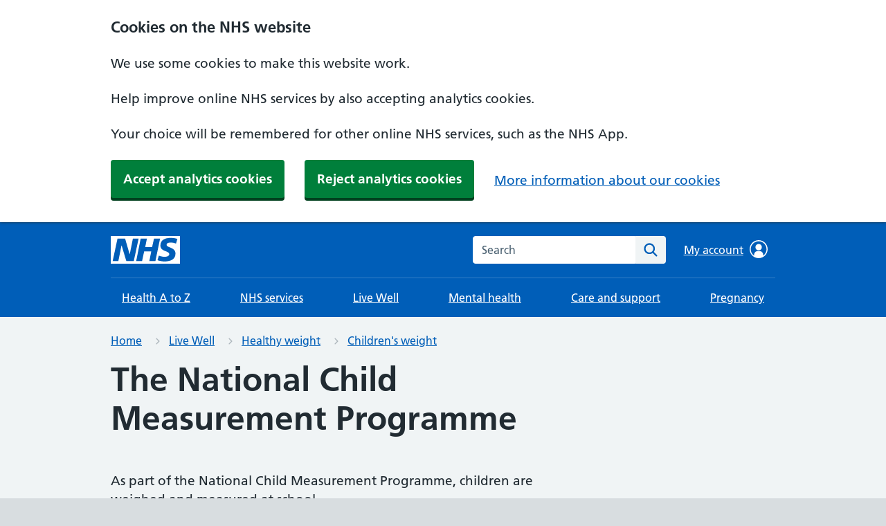

--- FILE ---
content_type: text/html; charset=utf-8
request_url: https://www.nhs.uk/live-well/healthy-weight/childrens-weight/national-child-measurement-programme/
body_size: 7632
content:
<!DOCTYPE html>























<html lang="en">
  <head>
    <meta charset="utf-8">
    <meta http-equiv="X-UA-Compatible" content="IE=edge">
    <meta name="viewport" content="width=device-width, initial-scale=1, shrink-to-fit=no">
    <meta name="description" content="Find out about the National Child Measurement Programme, which weighs and measures all children in reception and Year 6 at school.">
    <meta name="google-site-verification" content="a4yrvgi5ZlBnKWfqFKkQ3_mEjqow_fpwbtF2bUTmZgc" />
    
    <link rel="canonical" href="https://nhsuk-cms-fde-prod-uks-dybwftgwcqgsdmfh.a03.azurefd.net/live-well/healthy-weight/childrens-weight/national-child-measurement-programme/">

    

    <title>The National Child Measurement Programme - NHS</title>

    <link href="https://assets.nhs.uk/" rel="preconnect" crossorigin>
    <link type="font/woff2" href="https://assets.nhs.uk/fonts/FrutigerLTW01-55Roman.woff2" rel="preload" as="font" crossorigin>
    <link type="font/woff2" href="https://assets.nhs.uk/fonts/FrutigerLTW01-65Bold.woff2" rel="preload" as="font" crossorigin>

    <link rel="stylesheet" href="/static/nhsuk/css/main.c465fc6e7b88.css" type="text/css" />

    
      
    

    
      <script type="application/ld+json">{"@context": "http://schema.org", "@type": "WebPage", "about": {"@type": "WebPage", "alternateName": "", "name": "The National Child Measurement Programme"}, "author": {"@type": "Organization", "email": "nhswebsite.servicedesk@nhs.net", "logo": "https://assets.nhs.uk/nhsuk-cms/images/nhs-attribution.width-510.png", "name": "NHS website", "url": "https://www.nhs.uk"}, "breadcrumb": {"@context": "http://schema.org", "@type": "BreadcrumbList", "itemListElement": [{"@type": "ListItem", "item": {"@id": "https://www.nhs.uk/live-well/", "genre": [], "name": "Live Well"}, "position": 0}, {"@type": "ListItem", "item": {"@id": "https://www.nhs.uk/live-well/healthy-weight/", "genre": [], "name": "Healthy weight"}, "position": 1}, {"@type": "ListItem", "item": {"@id": "https://www.nhs.uk/live-well/healthy-weight/childrens-weight/", "genre": [], "name": "Children's weight"}, "position": 2}, {"@type": "ListItem", "item": {"@id": "https://www.nhs.uk/live-well/healthy-weight/childrens-weight/national-child-measurement-programme/", "genre": ["Advice or information"], "name": "The National Child Measurement Programme"}, "position": 3}]}, "copyrightHolder": {"@type": "Organization", "name": "Crown Copyright"}, "dateModified": "2023-12-11T14:57:49+00:00", "description": "Find out about the National Child Measurement Programme, which weighs and measures all children in reception and Year 6 at school.", "genre": ["Advice or information"], "hasPart": [], "keywords": "", "lastReviewed": ["2023-10-26T00:00:00+00:00", "2026-10-26T01:00:00+00:00"], "license": "https://developer.api.nhs.uk/terms", "name": "The National Child Measurement Programme", "relatedLink": [{"@type": "LinkRole", "linkRelationship": "Navigation", "name": "Children's weight", "position": 0, "url": "https://www.nhs.uk/live-well/healthy-weight/childrens-weight/"}, {"@type": "LinkRole", "linkRelationship": "Navigation", "name": "The National Child Measurement Programme", "position": 1, "url": "https://www.nhs.uk/live-well/healthy-weight/childrens-weight/national-child-measurement-programme/"}, {"@type": "LinkRole", "linkRelationship": "Navigation", "name": "Advice for parents of overweight children", "position": 2, "url": "https://www.nhs.uk/live-well/healthy-weight/childrens-weight/advice-for-parents-overweight-children/"}, {"@type": "LinkRole", "linkRelationship": "Navigation", "name": "Advice for parents of healthy-weight children", "position": 3, "url": "https://www.nhs.uk/live-well/healthy-weight/childrens-weight/healthy-weight-children-advice-for-parents/"}, {"@type": "LinkRole", "linkRelationship": "Navigation", "name": "How to help your child gain weight", "position": 4, "url": "https://www.nhs.uk/live-well/healthy-weight/childrens-weight/how-to-help-your-child-gain-weight/"}], "schemaVersion": "http://schema.org/version/13.0", "url": "https://www.nhs.uk/live-well/healthy-weight/childrens-weight/national-child-measurement-programme/"}</script>
    

    
  


    <link rel="shortcut icon" href="/static/nhsuk/img/favicons/favicon.68c7f017cfba.ico" type="image/x-icon">
    <link rel="apple-touch-icon" href="/static/nhsuk/img/favicons/apple-touch-icon-180x180.15a5044def06.png">
    <link rel="mask-icon" href="/static/nhsuk/img/favicons/favicon.25bc75538faa.svg" color="#005eb8">
    <link rel="icon" sizes="192x192" href="/static/nhsuk/img/favicons/favicon-192x192.43924bfe6c7e.png">
    <meta name="msapplication-TileImage" content="/static/nhsuk/img/favicons/mediumtile-144x144.cf4985872492.png">
    <meta name="msapplication-TileColor" content="#005eb8">
    <meta name="msapplication-square70x70logo" content="/static/nhsuk/img/favicons/smalltile-70x70.29f75b06cf75.png">
    <meta name="msapplication-square150x150logo" content="/static/nhsuk/img/favicons/mediumtile-150x150.89688d93af5b.png">
    <meta name="msapplication-wide310x150logo" content="/static/nhsuk/img/favicons/widetile-310x150.535c3996630d.png">
    <meta name="msapplication-square310x310logo" content="/static/nhsuk/img/favicons/largetile-310x310.294742e00ff4.png">

    

    
      <meta property="og:url" content="https://nhsuk-cms-fde-prod-uks-dybwftgwcqgsdmfh.a03.azurefd.net/live-well/healthy-weight/childrens-weight/national-child-measurement-programme/">
      <meta property="og:site_name" content="nhs.uk">
      <meta property="og:title" content="The National Child Measurement Programme"/>
      <meta property="og:description" content="Find out about the National Child Measurement Programme, which weighs and measures all children in reception and Year 6 at school.">
      <meta property="og:type" content="website">
      <meta property="og:locale" content="en_GB">
      <meta property="og:image" content="https://nhsuk-cms-fde-prod-uks-dybwftgwcqgsdmfh.a03.azurefd.net/static/nhsuk/img/default-social-image.a74435697f45.png">
      <meta property="og:image:alt" content="nhs.uk"/>
      <meta property="article:author" content="https://www.facebook.com/nhswebsite/">
      <meta property="article:modified_time" content="11 Dec 2023, 2:57 p.m.">
      <meta property="article:published_time" content="28 Oct 2021, 11:11 a.m.">
      
      <meta name="twitter:card" content="summary_large_image">
      <meta name="twitter:site" content="@nhsuk">
      <meta name="twitter:creator" content="@nhsuk">
      <meta name="twitter:image:alt" content="nhs.uk"/>
    


    <script src="/static/nhsuk/js/main.7a3ea1cd7350.js" defer></script>

    
      <script src="//assets.nhs.uk/scripts/cookie-consent.js"></script>
    



    
      
        
            <script id="adobe-target-configuration">
        function setUpTarget() {
            // Enable Target tracking
            window.targetPageParams = () => ({
                "at_property": "b477157d-6850-20b1-d82a-5da5c184f634"
            });
            window.targetGlobalSettings = {
                cookieDomain: window.location.hostname
            };
            // Obscure page while target does its magic if this visit is part of an A/B test
            (function(win, doc) {
                var STYLE_ID = 'at-body-style';
            
                function getParent() {
                    return doc.getElementsByTagName('head')[0];
                }
            
                function addStyle(parent, id, def) {
                    if (!parent) {
                        return;
                    }
            
                    var style = doc.createElement('style');
                    style.id = id;
                    style.innerHTML = def;
                    parent.appendChild(style);
                }
            
                function removeStyle(parent, id) {
                    if (!parent) {
                        return;
                    }
            
                    var style = doc.getElementById(id);
            
                    if (!style) {
                        return;
                    }
            
                    parent.removeChild(style);
                }
            
                var style = 'body {opacity: 0 !important}';
                var timeout = 3000;
            
                addStyle(getParent(), STYLE_ID, style);
                setTimeout(function() {
                    removeStyle(getParent(), STYLE_ID);
                }, timeout);
            }(window, document));
        }         
    </script>


        <script>
          // Enable Adobe target only if there is statistics consent cookie
          if(NHSCookieConsent.getStatistics()) {
              setUpTarget();
          }
        </script>
      

      <script type="application/javascript">window.digitalData=
            {"page": {
                "pageInfo": {
                    "pageName": "nhs:web:live-well:healthy-weight:childrens-weight:national-child-measurement-programme"
               },
                "category":
                    {
            "primaryCategory": "live-well",
            "subCategory1":"healthy-weight",
            "subCategory2":"childrens-weight",
            "subCategory3":"national-child-measurement-programme"
            }
                },
               };
            </script>

      
      
      <script
        id="adobe-analytics"
        src="https://assets.adobedtm.com/launch-ENe7f6cdd7cc05409b86547d9153429788.min.js"
        type="text/plain"
        data-cookieconsent="statistics"
        async
      ></script>

    

    <script>
      window.NHSUK_SETTINGS = {};
      window.NHSUK_SETTINGS.BANNER_API_URL = "//www.nhs.uk/externalservices/surveyfeedapi/api/bannerfeed";
      window.NHSUK_SETTINGS.BANNER_TEST_API_URL = "//www.nhs.uk/externalservices/surveyfeedapi/api/testfeed";
      
      window.NHSUK_SETTINGS.SUGGESTIONS_TEST_HOST = "//api.nhs.uk/site-search/autocomplete";
      window.NHSUK_SETTINGS.SEARCH_TEST_HOST = "//nhs.uk/search/results";
      window.NHSUK_SETTINGS.USER_FEEDBACK_STORE_ENDPOINT = "https://nhsuk-user-feedback-func-prod-uks.azurewebsites.net/";
    </script>  

    
  </head>

  <body class="">
    <script>
      document.body.className = ((document.body.className) ? document.body.className + ' js-enabled' : 'js-enabled');
    </script>
    

    
      <a class="nhsuk-skip-link" href="#maincontent">Skip to main content</a>


      

<header class="nhsuk-header" role="banner">
  <div class="nhsuk-width-container nhsuk-header__container beta-header">
    

<div class="nhsuk-header__logo">
  <a class="nhsuk-header__link" href="/" aria-label="NHS homepage">
    
    <svg class="nhsuk-logo" xmlns="http://www.w3.org/2000/svg" viewBox="0 0 40 16" height="40" width="100">
      <path class="nhsuk-logo__background" fill="#005eb8" d="M0 0h40v16H0z"></path>
      <path class="nhsuk-logo__text" fill="#fff" d="M3.9 1.5h4.4l2.6 9h.1l1.8-9h3.3l-2.8 13H9l-2.7-9h-.1l-1.8 9H1.1M17.3 1.5h3.6l-1 4.9h4L25 1.5h3.5l-2.7 13h-3.5l1.1-5.6h-4.1l-1.2 5.6h-3.4M37.7 4.4c-.7-.3-1.6-.6-2.9-.6-1.4 0-2.5.2-2.5 1.3 0 1.8 5.1 1.2 5.1 5.1 0 3.6-3.3 4.5-6.4 4.5-1.3 0-2.9-.3-4-.7l.8-2.7c.7.4 2.1.7 3.2.7s2.8-.2 2.8-1.5c0-2.1-5.1-1.3-5.1-5 0-3.4 2.9-4.4 5.8-4.4 1.6 0 3.1.2 4 .6"></path>
    </svg>
    
    
  </a>
</div>


    
      <div class="nhsuk-header__content" id="content-header">
        <div class="nhsuk-header__search">
            <div class="nhsuk-header__search-wrap beta-header__search-wrap js-show" id="wrap-search">
              <form class="nhsuk-header__search-form beta-header__search-form" id="search" action="/search/" method="get" role="search">
                <label class="nhsuk-u-visually-hidden" for="search-field">Search the NHS website</label>
                <div class="autocomplete-container" id="autocomplete-container"></div>
                <input class="nhsuk-search__input" id="search-field" name="q" type="search" placeholder="Search" autocomplete="off" >
                <button class="nhsuk-search__submit beta-search__submit" type="submit">
                  <svg class="nhsuk-icon nhsuk-icon__search beta-icon__search" xmlns="http://www.w3.org/2000/svg" viewBox="0 0 24 24" aria-hidden="true" focusable="false">
                    <path d="M19.71 18.29l-4.11-4.1a7 7 0 1 0-1.41 1.41l4.1 4.11a1 1 0 0 0 1.42 0 1 1 0 0 0 0-1.42zM5 10a5 5 0 1 1 5 5 5 5 0 0 1-5-5z"></path>
                  </svg>
                  <span class="nhsuk-u-visually-hidden">Search</span>
                </button>
              </form>
            </div>
          </div>
      </div>
    

  </div>

  

    <div class="beta-nhsuk-navigation-container">
      <div class="nhsuk-width-container">
        <nav class="beta-nhsuk-navigation" id="header-navigation" role="navigation" aria-label="Primary navigation">
          <ul class="beta-nhsuk-header__navigation-list">
            
            <li class="beta-nhsuk-header__navigation-item">
              <a class="nhsuk-header__navigation-link beta-nhsuk-header__navigation-link"  href="/health-a-to-z/">
                Health A to Z
                <svg class="nhsuk-icon nhsuk-icon__chevron-right" xmlns="http://www.w3.org/2000/svg" viewBox="0 0 24 24" aria-hidden="true" height="34" width="34">
                  <path d="M15.5 12a1 1 0 0 1-.29.71l-5 5a1 1 0 0 1-1.42-1.42l4.3-4.29-4.3-4.29a1 1 0 0 1 1.42-1.42l5 5a1 1 0 0 1 .29.71z"></path>
                </svg>
              </a>
            </li>
            
            <li class="beta-nhsuk-header__navigation-item">
              <a class="nhsuk-header__navigation-link beta-nhsuk-header__navigation-link"  href="/nhs-services/">
                NHS services
                <svg class="nhsuk-icon nhsuk-icon__chevron-right" xmlns="http://www.w3.org/2000/svg" viewBox="0 0 24 24" aria-hidden="true" height="34" width="34">
                  <path d="M15.5 12a1 1 0 0 1-.29.71l-5 5a1 1 0 0 1-1.42-1.42l4.3-4.29-4.3-4.29a1 1 0 0 1 1.42-1.42l5 5a1 1 0 0 1 .29.71z"></path>
                </svg>
              </a>
            </li>
            
            <li class="beta-nhsuk-header__navigation-item">
              <a class="nhsuk-header__navigation-link beta-nhsuk-header__navigation-link"  href="/live-well/">
                Live Well
                <svg class="nhsuk-icon nhsuk-icon__chevron-right" xmlns="http://www.w3.org/2000/svg" viewBox="0 0 24 24" aria-hidden="true" height="34" width="34">
                  <path d="M15.5 12a1 1 0 0 1-.29.71l-5 5a1 1 0 0 1-1.42-1.42l4.3-4.29-4.3-4.29a1 1 0 0 1 1.42-1.42l5 5a1 1 0 0 1 .29.71z"></path>
                </svg>
              </a>
            </li>
            
            <li class="beta-nhsuk-header__navigation-item">
              <a class="nhsuk-header__navigation-link beta-nhsuk-header__navigation-link"  href="/mental-health/">
                Mental health
                <svg class="nhsuk-icon nhsuk-icon__chevron-right" xmlns="http://www.w3.org/2000/svg" viewBox="0 0 24 24" aria-hidden="true" height="34" width="34">
                  <path d="M15.5 12a1 1 0 0 1-.29.71l-5 5a1 1 0 0 1-1.42-1.42l4.3-4.29-4.3-4.29a1 1 0 0 1 1.42-1.42l5 5a1 1 0 0 1 .29.71z"></path>
                </svg>
              </a>
            </li>
            
            <li class="beta-nhsuk-header__navigation-item">
              <a class="nhsuk-header__navigation-link beta-nhsuk-header__navigation-link"  href="/social-care-and-support/">
                Care and support
                <svg class="nhsuk-icon nhsuk-icon__chevron-right" xmlns="http://www.w3.org/2000/svg" viewBox="0 0 24 24" aria-hidden="true" height="34" width="34">
                  <path d="M15.5 12a1 1 0 0 1-.29.71l-5 5a1 1 0 0 1-1.42-1.42l4.3-4.29-4.3-4.29a1 1 0 0 1 1.42-1.42l5 5a1 1 0 0 1 .29.71z"></path>
                </svg>
              </a>
            </li>
            
            <li class="beta-nhsuk-header__navigation-item">
              <a class="nhsuk-header__navigation-link beta-nhsuk-header__navigation-link"  href="/pregnancy/">
                Pregnancy
                <svg class="nhsuk-icon nhsuk-icon__chevron-right" xmlns="http://www.w3.org/2000/svg" viewBox="0 0 24 24" aria-hidden="true" height="34" width="34">
                  <path d="M15.5 12a1 1 0 0 1-.29.71l-5 5a1 1 0 0 1-1.42-1.42l4.3-4.29-4.3-4.29a1 1 0 0 1 1.42-1.42l5 5a1 1 0 0 1 .29.71z"></path>
                </svg>
              </a>
            </li>
            
           
            <li class="beta-nhsuk-header__navigation-item beta-nhsuk-header__navigation-item--home">
              <a class="nhsuk-header__navigation-link beta-nhsuk-header__navigation-link"   href="/">
                Home
                <svg class="nhsuk-icon nhsuk-icon__chevron-right" xmlns="http://www.w3.org/2000/svg" viewBox="0 0 24 24" aria-hidden="true" height="34" width="34">
                  <path d="M15.5 12a1 1 0 0 1-.29.71l-5 5a1 1 0 0 1-1.42-1.42l4.3-4.29-4.3-4.29a1 1 0 0 1 1.42-1.42l5 5a1 1 0 0 1 .29.71z"></path>
                </svg>
              </a>
            </li>
            <li class="beta-mobile-menu-container">
              <button class="beta-nhsuk-header__menu-toggle nhsuk-header__navigation-link beta-nhsuk-header__navigation-link" aria-expanded="false">
                <span class="nhsuk-u-visually-hidden">Browse</span>
                More
                <svg class="nhsuk-icon beta-nhsuk-icon__chevron-down" xmlns="http://www.w3.org/2000/svg" viewBox="0 0 24 24" aria-hidden="true" focusable="false">
                  <path d="M15.5 12a1 1 0 0 1-.29.71l-5 5a1 1 0 0 1-1.42-1.42l4.3-4.29-4.3-4.29a1 1 0 0 1 1.42-1.42l5 5a1 1 0 0 1 .29.71z"></path>
                </svg>
              </button>
            </li>
          </ul>
        </nav>
      </div>
    </div>

  
</header>
    

    
  


<nav class="nhsuk-breadcrumb beta-breadcrumb" aria-label="Breadcrumb">
  <div class="nhsuk-width-container">
    <ol class="nhsuk-breadcrumb__list">
      
        <li class="nhsuk-breadcrumb__item">
          <a href="/" class="nhsuk-breadcrumb__link">Home</a>
        </li>
      
        <li class="nhsuk-breadcrumb__item">
          <a href="/live-well/" class="nhsuk-breadcrumb__link">Live Well</a>
        </li>
      
        <li class="nhsuk-breadcrumb__item">
          <a href="/live-well/healthy-weight/" class="nhsuk-breadcrumb__link">Healthy weight</a>
        </li>
      
        <li class="nhsuk-breadcrumb__item">
          <a href="/live-well/healthy-weight/childrens-weight/" class="nhsuk-breadcrumb__link">Children&#x27;s weight</a>
        </li>
      
    </ol>

    <p class="nhsuk-breadcrumb__back">
      
        <a href="/live-well/healthy-weight/childrens-weight/" class="nhsuk-breadcrumb__backlink">
          <span class="nhsuk-u-visually-hidden">Back to </span>
          Children&#x27;s weight
        </a>
      
    </p>
  </div>
</nav>




    

    <div class="nhsuk-width-container">
        <main class="nhsuk-main-wrapper nhsuk-u-padding-top-0 nhsuk-u-padding-top-0" id="maincontent"  lang="en-GB"  >
        
  <div class="nhsuk-grid-row">
    <div class="nhsuk-grid-column-two-thirds">

      
  <h1>
    
      The National Child Measurement Programme
    
  </h1>
    


    </div>
  </div>

  <article>
    <div class="nhsuk-grid-row">
      <div class="nhsuk-grid-column-two-thirds">

        
  
    


  <section>

    

    
      
        
          



    <p data-block-key="fxohh">As part of the National Child Measurement Programme, children are weighed and measured at school.</p><p data-block-key="iyazj">The information is used by the NHS and your local council to plan and provide better health services for children.</p>

        
      
    
  </section>


  
    


  <section>

    

    
      
        
          



    <h2 data-block-key="7866v">What happens in the child measurement programme?</h2><p data-block-key="w9qof">If you have a child in reception (ages 4 and 5) or year 6 (ages 10 and 11), you'll receive a letter with more information from your local council before your child is measured.</p><p data-block-key="4gzsg">On the day, trained staff will weigh your child and measure their height while they're in their clothes at school.</p><p data-block-key="keuar">They'll make sure the measurements are done sensitively and in private, and your child's results will not be shared with teachers or other children.</p>

        
      
    
  </section>


  
    


  <section>

    

    
      
        
          



    <h2 data-block-key="7vo4n">Why is it important that my child is measured?</h2><p data-block-key="gm9t5">Your child's measurements will be used to check they're in the healthy weight range. If your child is above a healthy weight, you can get support from your local council or NHS services.</p><p data-block-key="vlxma">Your child does not have to take part, but every child who's measured is contributing to the national picture about how children are growing.</p><p data-block-key="ggfqd">The more children who take part, the clearer that picture will be. The information collected helps your local NHS and local council plan and provide better health services for the children in your area.</p><p data-block-key="o4qmd"><a href="https://digital.nhs.uk/services/national-child-measurement-programme/">Find out more about how your child's data is collected and used as part of the National Child Measurement Programme on the NHS Digital website</a>.</p>

        
      
    
  </section>


  
    


  <section>

    

    
      
        
          



    <h2 data-block-key="eoe4z">How do I find out my child's results?</h2><p data-block-key="0zhg6">In some areas, parents will automatically be sent their child's results in the post.</p><p data-block-key="laalb">In other areas, parents will need to contact their local council to find out their child's measurements. You can <a href="https://www.gov.uk/find-local-council">find your local council on GOV.UK</a>.</p><p data-block-key="nwo7s">The letter sent by your local provider before the measurements take place will explain how you'll be informed about your child's results.</p><p data-block-key="mhw29">If you already know your child's height and weight and want to know if they're a healthy weight for their age, height and sex, you can check using the <a href="/health-assessment-tools/calculate-your-body-mass-index/calculate-bmi-for-children-teenagers/">BMI calculator for children and teenagers</a>. It can be used by everyone in your family.</p><p data-block-key="9uvsh">If you're concerned that your child might be underweight or above a healthy weight, speak to a GP, school nurse or health visitor, who can offer advice and support.</p>

        
      
    
  </section>


  
    


  <section>

    

    
      
        
          



    <h2 data-block-key="jptuz">Why do we need to take the measurements?</h2><p data-block-key="qs6c0">The body mass index (BMI) measure used by healthcare professionals is a good way of finding out whether a child is a healthy weight.</p><p data-block-key="p5x2x">By comparing your child's weight with their age, height and sex, we can tell whether they're growing as expected.</p><p data-block-key="jmpx6">This is something you may have done when your child was a baby using the growth charts in the Personal Child Health Record (red book).</p><p data-block-key="xpzxs">Once your child's BMI has been calculated, they'll be in 1 of 4 categories:</p><ul><li data-block-key="b7k52">underweight</li><li data-block-key="tnsu3">healthy weight</li><li data-block-key="djain">overweight</li><li data-block-key="nmxiv">very overweight</li></ul><p data-block-key="rljvh">About 1 in 5 children in reception are overweight or very overweight, rising to 1 in 3 in year 6.</p><p data-block-key="rhbt1">Because the number of overweight children has gradually increased, we've slowly become used to it.</p><p data-block-key="5lnjr">It can be difficult to tell if your child's above a healthy weight as they may look similar to other children of their age. By recording their measurements, we can get an accurate picture.</p><p data-block-key="o9y04">Research shows that if your child is above a healthy weight now, they're more likely to be above a healthy weight as an adult, which can lead to health problems in later life.</p><p data-block-key="65p8l">This measurement is an important way of checking how your child's growing.</p>

        
      
    
  </section>


  
    


  <section>

    

    
      
        
          



    <h2 data-block-key="zmc22">Should I share these results with my child?</h2><p data-block-key="r2qjt">The results are sent to you, so the decision about whether to talk to your child about them is entirely yours.</p><p data-block-key="uru0z">Some parents or carers like to discuss the results with their child and then decide together whether to make any changes to the family's diet or activity levels.</p><p data-block-key="f21r2">Others decide to make small changes without telling them.</p><p data-block-key="jus91">There's no right or wrong answer, and the decision depends on your individual circumstances.</p>

        
      
    
  </section>


  
    


  <section>

    

    
      
        
          



    <h2 data-block-key="hwu2v">Where can I get help?</h2><p data-block-key="jri1y">If your child's results surprise or worry you, speak to a GP or school nurse for advice and support.</p><p data-block-key="9e4zb">Your local council should include a phone number with the results letter. You can call this if you want further information or advice from your local NHS.</p><p data-block-key="jtljf">Many parents have found the tips on the <a href="https://www.nhs.uk/healthier-families/childrens-weight/">Better Health – healthier families website</a> useful in helping them make small lifestyle changes to keep their child in the healthy weight range.</p><p data-block-key="yxngt">You can also <a href="https://www.nhs.uk/healthier-families/activities/">get ideas about activities you could try with your child</a>.</p><p data-block-key="xm8tz">If your child is above a healthy weight, see <a href="/live-well/healthy-weight/childrens-weight/advice-for-parents-overweight-children/">advice for parents of overweight children</a>. This can help you decide what steps to take and provides details about the help available.</p><p data-block-key="yq326">Some parents also find it helpful to keep track of their child's growth by rechecking their child's BMI to see if they have moved towards a healthier range as they grow.</p><p data-block-key="ykff6">You can do this using the <a href="/live-well/healthy-weight/bmi-calculator/">NHS BMI healthy weight calculator</a>.</p>

        
      
    
  </section>


  


      </div>

      

    </div>
  </article>

  

  
    <aside class="nhsuk-grid-row">
      <div class="nhsuk-grid-column-two-thirds">
        <div id="sibling-nav" class="beta-hub-sibling-nav nhsuk-u-padding-top-5">
          <h2 class="nhsuk-u-font-size-24 nhsuk-u-margin-bottom-4">
            More in
            
              <a href="/live-well/healthy-weight/childrens-weight/">Children&#x27;s weight</a>
            
          </h2>
          <nav role="navigation" class="beta-nhsuk-navigation-sideways">
            <ul class="beta-nhsuk-navigation-sideways__list">
              
                
                  
                    <li class="beta-nhsuk-navigation-sideways__item is-active" aria-current="true">
                      The National Child Measurement Programme
                    </li>
                  
                
                  
                    <li class="beta-nhsuk-navigation-sideways__item">
                      <a href="https://www.nhs.uk/live-well/healthy-weight/childrens-weight/advice-for-parents-overweight-children/">
                        Advice for parents of overweight children
                      </a>
                    </li>
                  
                
                  
                    <li class="beta-nhsuk-navigation-sideways__item">
                      <a href="https://www.nhs.uk/live-well/healthy-weight/childrens-weight/healthy-weight-children-advice-for-parents/">
                        Advice for parents of healthy-weight children
                      </a>
                    </li>
                  
                
                  
                    <li class="beta-nhsuk-navigation-sideways__item">
                      <a href="https://www.nhs.uk/live-well/healthy-weight/childrens-weight/how-to-help-your-child-gain-weight/">
                        How to help your child gain weight
                      </a>
                    </li>
                  
                
              
            </ul>
          </nav>
        </div>
      </div>
    </aside>
  

  
    <div>
      <p class="nhsuk-body-s nhsuk-u-margin-top-7 nhsuk-u-secondary-text-color">
        Page last reviewed: 26 October 2023
        <br>
        Next review due: 26 October 2026
      </p>
    </div>
  

  







        
        
        <div class="nhsuk-grid-row">
          <div class="nhsuk-grid-column-two-thirds">
            
          </div>
        </div>  
      </main>
    </div>

    

    
      


<footer role="contentinfo">
  <div class="nhsuk-footer" id="nhsuk-footer">
    <div class="nhsuk-width-container">
      <h2 class="nhsuk-u-visually-hidden">Support links</h2>
      <div class="beta-nhsuk-footer">
        
          <ul class="beta-nhsuk-footer__list nhsuk-footer__list">
            
              <li class="beta-nhsuk-footer__list-item nhsuk-footer__list-item">
                <a class="beta-nhsuk-footer__list-item-link nhsuk-footer__list-item-link" href="/">Home</a>
              </li>
            
              <li class="beta-nhsuk-footer__list-item nhsuk-footer__list-item">
                <a class="beta-nhsuk-footer__list-item-link nhsuk-footer__list-item-link" href="/health-a-to-z/">Health A to Z</a>
              </li>
            
              <li class="beta-nhsuk-footer__list-item nhsuk-footer__list-item">
                <a class="beta-nhsuk-footer__list-item-link nhsuk-footer__list-item-link" href="/nhs-services/">NHS services</a>
              </li>
            
              <li class="beta-nhsuk-footer__list-item nhsuk-footer__list-item">
                <a class="beta-nhsuk-footer__list-item-link nhsuk-footer__list-item-link" href="/live-well/">Live Well</a>
              </li>
            
              <li class="beta-nhsuk-footer__list-item nhsuk-footer__list-item">
                <a class="beta-nhsuk-footer__list-item-link nhsuk-footer__list-item-link" href="/mental-health/">Mental health</a>
              </li>
            
              <li class="beta-nhsuk-footer__list-item nhsuk-footer__list-item">
                <a class="beta-nhsuk-footer__list-item-link nhsuk-footer__list-item-link" href="/social-care-and-support/">Care and support</a>
              </li>
            
              <li class="beta-nhsuk-footer__list-item nhsuk-footer__list-item">
                <a class="beta-nhsuk-footer__list-item-link nhsuk-footer__list-item-link" href="/pregnancy/">Pregnancy</a>
              </li>
            
              <li class="beta-nhsuk-footer__list-item nhsuk-footer__list-item">
                <a class="beta-nhsuk-footer__list-item-link nhsuk-footer__list-item-link" href="/conditions/covid-19/">COVID-19</a>
              </li>
            
          </ul>
        
          <ul class="beta-nhsuk-footer__list nhsuk-footer__list">
            
              <li class="beta-nhsuk-footer__list-item nhsuk-footer__list-item">
                <a class="beta-nhsuk-footer__list-item-link nhsuk-footer__list-item-link" href="/nhs-app/">NHS App</a>
              </li>
            
              <li class="beta-nhsuk-footer__list-item nhsuk-footer__list-item">
                <a class="beta-nhsuk-footer__list-item-link nhsuk-footer__list-item-link" href="/nhs-services/online-services/find-nhs-number/">Find my NHS number</a>
              </li>
            
              <li class="beta-nhsuk-footer__list-item nhsuk-footer__list-item">
                <a class="beta-nhsuk-footer__list-item-link nhsuk-footer__list-item-link" href="/nhs-services/gps/view-your-gp-health-record/">View your GP health record</a>
              </li>
            
              <li class="beta-nhsuk-footer__list-item nhsuk-footer__list-item">
                <a class="beta-nhsuk-footer__list-item-link nhsuk-footer__list-item-link" href="/nhs-services/online-services/view-your-test-results/">View your test results</a>
              </li>
            
              <li class="beta-nhsuk-footer__list-item nhsuk-footer__list-item">
                <a class="beta-nhsuk-footer__list-item-link nhsuk-footer__list-item-link" href="/using-the-nhs/about-the-nhs/">About the NHS</a>
              </li>
            
              <li class="beta-nhsuk-footer__list-item nhsuk-footer__list-item">
                <a class="beta-nhsuk-footer__list-item-link nhsuk-footer__list-item-link" href="/using-the-nhs/healthcare-abroad/">Healthcare abroad</a>
              </li>
            
          </ul>
        
          <ul class="beta-nhsuk-footer__list nhsuk-footer__list">
            
              <li class="beta-nhsuk-footer__list-item nhsuk-footer__list-item">
                <a class="beta-nhsuk-footer__list-item-link nhsuk-footer__list-item-link" href="/nhs-sites/">Other NHS websites</a>
              </li>
            
              <li class="beta-nhsuk-footer__list-item nhsuk-footer__list-item">
                <a class="beta-nhsuk-footer__list-item-link nhsuk-footer__list-item-link" href="/our-policies/profile-editor-login/">Profile editor login</a>
              </li>
            
          </ul>
        
          <ul class="beta-nhsuk-footer__list nhsuk-footer__list beta-nhsuk-footer__list-policies">
            
              <li class="beta-nhsuk-footer__list-item nhsuk-footer__list-item">
                <a class="beta-nhsuk-footer__list-item-link nhsuk-footer__list-item-link" href="/about-us/">About us</a>
              </li>
            
              <li class="beta-nhsuk-footer__list-item nhsuk-footer__list-item">
                <a class="beta-nhsuk-footer__list-item-link nhsuk-footer__list-item-link" href="/give-feedback-about-the-nhs-website/">Give us feedback</a>
              </li>
            
              <li class="beta-nhsuk-footer__list-item nhsuk-footer__list-item">
                <a class="beta-nhsuk-footer__list-item-link nhsuk-footer__list-item-link" href="/accessibility-statement/">Accessibility statement</a>
              </li>
            
              <li class="beta-nhsuk-footer__list-item nhsuk-footer__list-item">
                <a class="beta-nhsuk-footer__list-item-link nhsuk-footer__list-item-link" href="/our-policies/">Our policies</a>
              </li>
            
              <li class="beta-nhsuk-footer__list-item nhsuk-footer__list-item">
                <a class="beta-nhsuk-footer__list-item-link nhsuk-footer__list-item-link" href="/our-policies/cookies-policy/">Cookies</a>
              </li>
            
          </ul>
        
      </div>

      <div>
        <p class="beta-nhsuk-footer__copyright">&copy; Crown copyright</p>
      </div>
    </div>
  </div>
</footer> 
    

    
      
      
        
          <script src="https://assets.nhs.uk/scripts/login.js"></script>
        
      
    
  </body>
</html>


--- FILE ---
content_type: text/html; charset=utf-8
request_url: https://www.nhs.uk/our-policies/cookies-policy/?policy-action=seen
body_size: 7400
content:
<!DOCTYPE html>























<html lang="en">
  <head>
    <meta charset="utf-8">
    <meta http-equiv="X-UA-Compatible" content="IE=edge">
    <meta name="viewport" content="width=device-width, initial-scale=1, shrink-to-fit=no">
    <meta name="description" content="Find out about the cookies we use on the NHS website and how to turn them on or off.">
    <meta name="google-site-verification" content="a4yrvgi5ZlBnKWfqFKkQ3_mEjqow_fpwbtF2bUTmZgc" />
    
    <link rel="canonical" href="https://nhsuk-cms-fde-prod-uks-dybwftgwcqgsdmfh.a03.azurefd.net/our-policies/cookies-policy/">

    

    <title>Cookies on the NHS website - NHS</title>

    <link href="https://assets.nhs.uk/" rel="preconnect" crossorigin>
    <link type="font/woff2" href="https://assets.nhs.uk/fonts/FrutigerLTW01-55Roman.woff2" rel="preload" as="font" crossorigin>
    <link type="font/woff2" href="https://assets.nhs.uk/fonts/FrutigerLTW01-65Bold.woff2" rel="preload" as="font" crossorigin>

    <link rel="stylesheet" href="/static/nhsuk/css/main.c465fc6e7b88.css" type="text/css" />

    
      
    

    
      <script type="application/ld+json">{"@context": "http://schema.org", "@type": "MedicalWebPage", "about": {"@type": "WebPage", "alternateName": "", "name": "Cookies on the NHS website"}, "author": {"@type": "Organization", "email": "nhswebsite.servicedesk@nhs.net", "logo": "https://assets.nhs.uk/nhsuk-cms/images/nhs-attribution.width-510.png", "name": "NHS website", "url": "https://www.nhs.uk"}, "breadcrumb": {"@context": "http://schema.org", "@type": "BreadcrumbList", "itemListElement": [{"@type": "ListItem", "item": {"@id": "https://www.nhs.uk/our-policies/", "genre": [], "name": "Our policies"}, "position": 0}, {"@type": "ListItem", "item": {"@id": "https://www.nhs.uk/our-policies/cookies-policy/", "genre": [], "name": "Cookies on the NHS website"}, "position": 1}]}, "copyrightHolder": {"@type": "Organization", "name": "Crown Copyright"}, "dateModified": "2025-10-06T11:28:04+00:00", "description": "Find out about the cookies we use on the NHS website and how to turn them on or off.", "genre": [], "hasPart": [], "keywords": "", "lastReviewed": ["2024-05-30T12:59:00+00:00", "2027-05-30T12:59:00+00:00"], "license": "https://developer.api.nhs.uk/terms", "name": "Cookies on the NHS website", "relatedLink": [{"@type": "LinkRole", "linkRelationship": "Navigation", "name": "Our policies", "position": 0, "url": "https://www.nhs.uk/our-policies/"}], "schemaVersion": "http://schema.org/version/13.0", "url": "https://www.nhs.uk/our-policies/cookies-policy/"}</script>
    

    
  


    <link rel="shortcut icon" href="/static/nhsuk/img/favicons/favicon.68c7f017cfba.ico" type="image/x-icon">
    <link rel="apple-touch-icon" href="/static/nhsuk/img/favicons/apple-touch-icon-180x180.15a5044def06.png">
    <link rel="mask-icon" href="/static/nhsuk/img/favicons/favicon.25bc75538faa.svg" color="#005eb8">
    <link rel="icon" sizes="192x192" href="/static/nhsuk/img/favicons/favicon-192x192.43924bfe6c7e.png">
    <meta name="msapplication-TileImage" content="/static/nhsuk/img/favicons/mediumtile-144x144.cf4985872492.png">
    <meta name="msapplication-TileColor" content="#005eb8">
    <meta name="msapplication-square70x70logo" content="/static/nhsuk/img/favicons/smalltile-70x70.29f75b06cf75.png">
    <meta name="msapplication-square150x150logo" content="/static/nhsuk/img/favicons/mediumtile-150x150.89688d93af5b.png">
    <meta name="msapplication-wide310x150logo" content="/static/nhsuk/img/favicons/widetile-310x150.535c3996630d.png">
    <meta name="msapplication-square310x310logo" content="/static/nhsuk/img/favicons/largetile-310x310.294742e00ff4.png">

    

    
      <meta property="og:url" content="https://nhsuk-cms-fde-prod-uks-dybwftgwcqgsdmfh.a03.azurefd.net/our-policies/cookies-policy/">
      <meta property="og:site_name" content="nhs.uk">
      <meta property="og:title" content="Cookies on the NHS website"/>
      <meta property="og:description" content="Find out about the cookies we use on the NHS website and how to turn them on or off.">
      <meta property="og:type" content="website">
      <meta property="og:locale" content="en_GB">
      <meta property="og:image" content="https://nhsuk-cms-fde-prod-uks-dybwftgwcqgsdmfh.a03.azurefd.net/static/nhsuk/img/default-social-image.a74435697f45.png">
      <meta property="og:image:alt" content="nhs.uk"/>
      <meta property="article:author" content="https://www.facebook.com/nhswebsite/">
      <meta property="article:modified_time" content="6 Oct 2025, 12:28 p.m.">
      <meta property="article:published_time" content="18 Apr 2024, 9:01 a.m.">
      
      <meta name="twitter:card" content="summary_large_image">
      <meta name="twitter:site" content="@nhsuk">
      <meta name="twitter:creator" content="@nhsuk">
      <meta name="twitter:image:alt" content="nhs.uk"/>
    


    <script src="/static/nhsuk/js/main.7a3ea1cd7350.js" defer></script>

    
      <script src="//assets.nhs.uk/scripts/cookie-consent.js" data-nobanner ></script>
    



    
      
        
            <script id="adobe-target-configuration">
        function setUpTarget() {
            // Enable Target tracking
            window.targetPageParams = () => ({
                "at_property": "b477157d-6850-20b1-d82a-5da5c184f634"
            });
            window.targetGlobalSettings = {
                cookieDomain: window.location.hostname
            };
            // Obscure page while target does its magic if this visit is part of an A/B test
            (function(win, doc) {
                var STYLE_ID = 'at-body-style';
            
                function getParent() {
                    return doc.getElementsByTagName('head')[0];
                }
            
                function addStyle(parent, id, def) {
                    if (!parent) {
                        return;
                    }
            
                    var style = doc.createElement('style');
                    style.id = id;
                    style.innerHTML = def;
                    parent.appendChild(style);
                }
            
                function removeStyle(parent, id) {
                    if (!parent) {
                        return;
                    }
            
                    var style = doc.getElementById(id);
            
                    if (!style) {
                        return;
                    }
            
                    parent.removeChild(style);
                }
            
                var style = 'body {opacity: 0 !important}';
                var timeout = 3000;
            
                addStyle(getParent(), STYLE_ID, style);
                setTimeout(function() {
                    removeStyle(getParent(), STYLE_ID);
                }, timeout);
            }(window, document));
        }         
    </script>


        <script>
          // Enable Adobe target only if there is statistics consent cookie
          if(NHSCookieConsent.getStatistics()) {
              setUpTarget();
          }
        </script>
      

      <script type="application/javascript">window.digitalData=
            {"page": {
                "pageInfo": {
                    "pageName": "nhs:web:our-policies:cookies-policy"
               },
                "category":
                    {
            "primaryCategory": "our-policies",
            "subCategory1":"cookies-policy",
            "subCategory2":"",
            "subCategory3":""
            }
                },
               };
            </script>

      
      
      <script
        id="adobe-analytics"
        src="https://assets.adobedtm.com/launch-ENe7f6cdd7cc05409b86547d9153429788.min.js"
        type="text/plain"
        data-cookieconsent="statistics"
        async
      ></script>

    

    <script>
      window.NHSUK_SETTINGS = {};
      window.NHSUK_SETTINGS.BANNER_API_URL = "//www.nhs.uk/externalservices/surveyfeedapi/api/bannerfeed";
      window.NHSUK_SETTINGS.BANNER_TEST_API_URL = "//www.nhs.uk/externalservices/surveyfeedapi/api/testfeed";
      
      window.NHSUK_SETTINGS.SUGGESTIONS_TEST_HOST = "//api.nhs.uk/site-search/autocomplete";
      window.NHSUK_SETTINGS.SEARCH_TEST_HOST = "//nhs.uk/search/results";
      window.NHSUK_SETTINGS.USER_FEEDBACK_STORE_ENDPOINT = "https://nhsuk-user-feedback-func-prod-uks.azurewebsites.net/";
    </script>  

    
  </head>

  <body class="">
    <script>
      document.body.className = ((document.body.className) ? document.body.className + ' js-enabled' : 'js-enabled');
    </script>
    

    
      <a class="nhsuk-skip-link" href="#maincontent">Skip to main content</a>


      

<header class="nhsuk-header" role="banner">
  <div class="nhsuk-width-container nhsuk-header__container beta-header">
    

<div class="nhsuk-header__logo">
  <a class="nhsuk-header__link" href="/" aria-label="NHS homepage">
    
    <svg class="nhsuk-logo" xmlns="http://www.w3.org/2000/svg" viewBox="0 0 40 16" height="40" width="100">
      <path class="nhsuk-logo__background" fill="#005eb8" d="M0 0h40v16H0z"></path>
      <path class="nhsuk-logo__text" fill="#fff" d="M3.9 1.5h4.4l2.6 9h.1l1.8-9h3.3l-2.8 13H9l-2.7-9h-.1l-1.8 9H1.1M17.3 1.5h3.6l-1 4.9h4L25 1.5h3.5l-2.7 13h-3.5l1.1-5.6h-4.1l-1.2 5.6h-3.4M37.7 4.4c-.7-.3-1.6-.6-2.9-.6-1.4 0-2.5.2-2.5 1.3 0 1.8 5.1 1.2 5.1 5.1 0 3.6-3.3 4.5-6.4 4.5-1.3 0-2.9-.3-4-.7l.8-2.7c.7.4 2.1.7 3.2.7s2.8-.2 2.8-1.5c0-2.1-5.1-1.3-5.1-5 0-3.4 2.9-4.4 5.8-4.4 1.6 0 3.1.2 4 .6"></path>
    </svg>
    
    
  </a>
</div>


    
      <div class="nhsuk-header__content" id="content-header">
        <div class="nhsuk-header__search">
            <div class="nhsuk-header__search-wrap beta-header__search-wrap js-show" id="wrap-search">
              <form class="nhsuk-header__search-form beta-header__search-form" id="search" action="/search/" method="get" role="search">
                <label class="nhsuk-u-visually-hidden" for="search-field">Search the NHS website</label>
                <div class="autocomplete-container" id="autocomplete-container"></div>
                <input class="nhsuk-search__input" id="search-field" name="q" type="search" placeholder="Search" autocomplete="off" >
                <button class="nhsuk-search__submit beta-search__submit" type="submit">
                  <svg class="nhsuk-icon nhsuk-icon__search beta-icon__search" xmlns="http://www.w3.org/2000/svg" viewBox="0 0 24 24" aria-hidden="true" focusable="false">
                    <path d="M19.71 18.29l-4.11-4.1a7 7 0 1 0-1.41 1.41l4.1 4.11a1 1 0 0 0 1.42 0 1 1 0 0 0 0-1.42zM5 10a5 5 0 1 1 5 5 5 5 0 0 1-5-5z"></path>
                  </svg>
                  <span class="nhsuk-u-visually-hidden">Search</span>
                </button>
              </form>
            </div>
          </div>
      </div>
    

  </div>

  

    <div class="beta-nhsuk-navigation-container">
      <div class="nhsuk-width-container">
        <nav class="beta-nhsuk-navigation" id="header-navigation" role="navigation" aria-label="Primary navigation">
          <ul class="beta-nhsuk-header__navigation-list">
            
            <li class="beta-nhsuk-header__navigation-item">
              <a class="nhsuk-header__navigation-link beta-nhsuk-header__navigation-link"  href="/health-a-to-z/">
                Health A to Z
                <svg class="nhsuk-icon nhsuk-icon__chevron-right" xmlns="http://www.w3.org/2000/svg" viewBox="0 0 24 24" aria-hidden="true" height="34" width="34">
                  <path d="M15.5 12a1 1 0 0 1-.29.71l-5 5a1 1 0 0 1-1.42-1.42l4.3-4.29-4.3-4.29a1 1 0 0 1 1.42-1.42l5 5a1 1 0 0 1 .29.71z"></path>
                </svg>
              </a>
            </li>
            
            <li class="beta-nhsuk-header__navigation-item">
              <a class="nhsuk-header__navigation-link beta-nhsuk-header__navigation-link"  href="/nhs-services/">
                NHS services
                <svg class="nhsuk-icon nhsuk-icon__chevron-right" xmlns="http://www.w3.org/2000/svg" viewBox="0 0 24 24" aria-hidden="true" height="34" width="34">
                  <path d="M15.5 12a1 1 0 0 1-.29.71l-5 5a1 1 0 0 1-1.42-1.42l4.3-4.29-4.3-4.29a1 1 0 0 1 1.42-1.42l5 5a1 1 0 0 1 .29.71z"></path>
                </svg>
              </a>
            </li>
            
            <li class="beta-nhsuk-header__navigation-item">
              <a class="nhsuk-header__navigation-link beta-nhsuk-header__navigation-link"  href="/live-well/">
                Live Well
                <svg class="nhsuk-icon nhsuk-icon__chevron-right" xmlns="http://www.w3.org/2000/svg" viewBox="0 0 24 24" aria-hidden="true" height="34" width="34">
                  <path d="M15.5 12a1 1 0 0 1-.29.71l-5 5a1 1 0 0 1-1.42-1.42l4.3-4.29-4.3-4.29a1 1 0 0 1 1.42-1.42l5 5a1 1 0 0 1 .29.71z"></path>
                </svg>
              </a>
            </li>
            
            <li class="beta-nhsuk-header__navigation-item">
              <a class="nhsuk-header__navigation-link beta-nhsuk-header__navigation-link"  href="/mental-health/">
                Mental health
                <svg class="nhsuk-icon nhsuk-icon__chevron-right" xmlns="http://www.w3.org/2000/svg" viewBox="0 0 24 24" aria-hidden="true" height="34" width="34">
                  <path d="M15.5 12a1 1 0 0 1-.29.71l-5 5a1 1 0 0 1-1.42-1.42l4.3-4.29-4.3-4.29a1 1 0 0 1 1.42-1.42l5 5a1 1 0 0 1 .29.71z"></path>
                </svg>
              </a>
            </li>
            
            <li class="beta-nhsuk-header__navigation-item">
              <a class="nhsuk-header__navigation-link beta-nhsuk-header__navigation-link"  href="/social-care-and-support/">
                Care and support
                <svg class="nhsuk-icon nhsuk-icon__chevron-right" xmlns="http://www.w3.org/2000/svg" viewBox="0 0 24 24" aria-hidden="true" height="34" width="34">
                  <path d="M15.5 12a1 1 0 0 1-.29.71l-5 5a1 1 0 0 1-1.42-1.42l4.3-4.29-4.3-4.29a1 1 0 0 1 1.42-1.42l5 5a1 1 0 0 1 .29.71z"></path>
                </svg>
              </a>
            </li>
            
            <li class="beta-nhsuk-header__navigation-item">
              <a class="nhsuk-header__navigation-link beta-nhsuk-header__navigation-link"  href="/pregnancy/">
                Pregnancy
                <svg class="nhsuk-icon nhsuk-icon__chevron-right" xmlns="http://www.w3.org/2000/svg" viewBox="0 0 24 24" aria-hidden="true" height="34" width="34">
                  <path d="M15.5 12a1 1 0 0 1-.29.71l-5 5a1 1 0 0 1-1.42-1.42l4.3-4.29-4.3-4.29a1 1 0 0 1 1.42-1.42l5 5a1 1 0 0 1 .29.71z"></path>
                </svg>
              </a>
            </li>
            
           
            <li class="beta-nhsuk-header__navigation-item beta-nhsuk-header__navigation-item--home">
              <a class="nhsuk-header__navigation-link beta-nhsuk-header__navigation-link"   href="/">
                Home
                <svg class="nhsuk-icon nhsuk-icon__chevron-right" xmlns="http://www.w3.org/2000/svg" viewBox="0 0 24 24" aria-hidden="true" height="34" width="34">
                  <path d="M15.5 12a1 1 0 0 1-.29.71l-5 5a1 1 0 0 1-1.42-1.42l4.3-4.29-4.3-4.29a1 1 0 0 1 1.42-1.42l5 5a1 1 0 0 1 .29.71z"></path>
                </svg>
              </a>
            </li>
            <li class="beta-mobile-menu-container">
              <button class="beta-nhsuk-header__menu-toggle nhsuk-header__navigation-link beta-nhsuk-header__navigation-link" aria-expanded="false">
                <span class="nhsuk-u-visually-hidden">Browse</span>
                More
                <svg class="nhsuk-icon beta-nhsuk-icon__chevron-down" xmlns="http://www.w3.org/2000/svg" viewBox="0 0 24 24" aria-hidden="true" focusable="false">
                  <path d="M15.5 12a1 1 0 0 1-.29.71l-5 5a1 1 0 0 1-1.42-1.42l4.3-4.29-4.3-4.29a1 1 0 0 1 1.42-1.42l5 5a1 1 0 0 1 .29.71z"></path>
                </svg>
              </button>
            </li>
          </ul>
        </nav>
      </div>
    </div>

  
</header>
    

    
  


<nav class="nhsuk-breadcrumb beta-breadcrumb" aria-label="Breadcrumb">
  <div class="nhsuk-width-container">
    <ol class="nhsuk-breadcrumb__list">
      
        <li class="nhsuk-breadcrumb__item">
          <a href="/" class="nhsuk-breadcrumb__link">Home</a>
        </li>
      
        <li class="nhsuk-breadcrumb__item">
          <a href="/our-policies/" class="nhsuk-breadcrumb__link">Our policies</a>
        </li>
      
    </ol>

    <p class="nhsuk-breadcrumb__back">
      
        <a href="/our-policies/" class="nhsuk-breadcrumb__backlink">
          <span class="nhsuk-u-visually-hidden">Back to </span>
          Our policies
        </a>
      
    </p>
  </div>
</nav>




    

    <div class="nhsuk-width-container">
        <main class="nhsuk-main-wrapper nhsuk-u-padding-top-0 nhsuk-u-padding-top-0" id="maincontent"  lang="en-GB"  >
        
  <div class="nhsuk-grid-row">
    <div class="nhsuk-grid-column-two-thirds">

      
  <h1>
    
      Cookies on the NHS website
    
  </h1>
    


    </div>
  </div>

  <article>
    <div class="nhsuk-grid-row">
      <div class="nhsuk-grid-column-two-thirds">

        
  
    


  <section>

    
    
      <h2>What are cookies?</h2>
    

    
      
        
          



    <p data-block-key="0rbbu">Cookies are files saved on your phone, tablet or computer when you visit a website.</p><p data-block-key="bkmcs">They store information about how you use the website, such as the pages you visit.</p><p data-block-key="88c1i">Cookies are not viruses or computer programs. They are very small so do not take up much space.</p>

        
      
    
  </section>


  
    


  <section>

    
    
      <h2>How we use cookies</h2>
    

    
      
        
          



    <p data-block-key="t8cwk">We use cookies to:</p><ul><li data-block-key="aftbu">make our website work, for example by keeping it secure</li><li data-block-key="bdg46">remember which pop-ups you've seen</li><li data-block-key="9t9k9">measure how you use our website, such as which links you click on (analytics cookies)</li><li data-block-key="41qfo">help show you relevant health campaigns on social media</li></ul>

        
      
    
      
        
          

<div class="nhsuk-inset-text" >
  <span class="nhsuk-u-visually-hidden">Information: </span>
  <p data-block-key="zmxcz">When you log in to the NHS website, you are logging in to <a href="/nhs-app/">your NHS account</a>. The <a href="/nhs-app/nhs-app-legal-and-cookies/nhs-app-cookies-policy/">NHS account cookies policy</a> will apply while you are using services within your NHS account.</p>
</div>

        
      
    
      
        
          

<details class="nhsuk-details">
  <summary class="nhsuk-details__summary">
    <span class="nhsuk-details__summary-text" >
    See cookies that make our website work
    </span>
  </summary>
  <div class="nhsuk-details__text">
    
      
        
          




<div class="nhsuk-table-container">


  
    <table role="table" class="nhsuk-table-responsive">
      <caption class="nhsuk-table__caption">Cookies needed for the NHS website work</caption>
      <thead role="rowgroup" class="nhsuk-table__head">
        <tr role="row">
          
          <th role="columnheader" class="" scope="col">
            Name
          </th>
          
          <th role="columnheader" class="" scope="col">
            Purpose
          </th>
          
          <th role="columnheader" class="" scope="col">
            Expires
          </th>
          
        </tr>
      </thead>
      <tbody class="nhsuk-table__body">
        
        <tr role="row" class="nhsuk-table__row" >
            
            <td role="cell" class="nhsuk-table__cell">
                <span class="nhsuk-table-responsive__heading">
                    
                      Name
                    
                </span>
                <p data-block-key="ho06b">.AspNetCore.Antiforgery.#</p>
            </td>
            
            <td role="cell" class="nhsuk-table__cell">
                <span class="nhsuk-table-responsive__heading">
                    
                      Purpose
                    
                </span>
                <p data-block-key="ho06b">Keeps your information safe by checking that requests come from you</p>
            </td>
            
            <td role="cell" class="nhsuk-table__cell">
                <span class="nhsuk-table-responsive__heading">
                    
                      Expires
                    
                </span>
                <p data-block-key="ho06b">When you close the browser</p>
            </td>
            
        </tr>
        
        <tr role="row" class="nhsuk-table__row" >
            
            <td role="cell" class="nhsuk-table__cell">
                <span class="nhsuk-table-responsive__heading">
                    
                      Name
                    
                </span>
                <p data-block-key="ho06b">.ASPXANONYMOUS</p>
            </td>
            
            <td role="cell" class="nhsuk-table__cell">
                <span class="nhsuk-table-responsive__heading">
                    
                      Purpose
                    
                </span>
                <p data-block-key="ho06b">Remembers your activity across multiple pages to improve your experience</p>
            </td>
            
            <td role="cell" class="nhsuk-table__cell">
                <span class="nhsuk-table-responsive__heading">
                    
                      Expires
                    
                </span>
                <p data-block-key="ho06b">69 days</p>
            </td>
            
        </tr>
        
        <tr role="row" class="nhsuk-table__row" >
            
            <td role="cell" class="nhsuk-table__cell">
                <span class="nhsuk-table-responsive__heading">
                    
                      Name
                    
                </span>
                <p data-block-key="ho06b">_smokefree_session</p>
            </td>
            
            <td role="cell" class="nhsuk-table__cell">
                <span class="nhsuk-table-responsive__heading">
                    
                      Purpose
                    
                </span>
                <p data-block-key="ho06b">Remembers your pages input and states across multiple pages to improve your experience</p>
            </td>
            
            <td role="cell" class="nhsuk-table__cell">
                <span class="nhsuk-table-responsive__heading">
                    
                      Expires
                    
                </span>
                <p data-block-key="ho06b">When you close the browser</p>
            </td>
            
        </tr>
        
        <tr role="row" class="nhsuk-table__row" >
            
            <td role="cell" class="nhsuk-table__cell">
                <span class="nhsuk-table-responsive__heading">
                    
                      Name
                    
                </span>
                <p data-block-key="ho06b">_tobacco_session</p>
            </td>
            
            <td role="cell" class="nhsuk-table__cell">
                <span class="nhsuk-table-responsive__heading">
                    
                      Purpose
                    
                </span>
                <p data-block-key="ho06b">Remembers your pages input and states across multiple pages to improve your experience</p>
            </td>
            
            <td role="cell" class="nhsuk-table__cell">
                <span class="nhsuk-table-responsive__heading">
                    
                      Expires
                    
                </span>
                <p data-block-key="ho06b">When you close the browser</p>
            </td>
            
        </tr>
        
        <tr role="row" class="nhsuk-table__row" >
            
            <td role="cell" class="nhsuk-table__cell">
                <span class="nhsuk-table-responsive__heading">
                    
                      Name
                    
                </span>
                <p data-block-key="ho06b">akavpau_waitingroom</p>
            </td>
            
            <td role="cell" class="nhsuk-table__cell">
                <span class="nhsuk-table-responsive__heading">
                    
                      Purpose
                    
                </span>
                <p data-block-key="ho06b">Makes sure you are not sent back to wait for coronavirus tests to become available once you have been let through to apply for one</p>
            </td>
            
            <td role="cell" class="nhsuk-table__cell">
                <span class="nhsuk-table-responsive__heading">
                    
                      Expires
                    
                </span>
                <p data-block-key="ho06b">Up to 10 minutes after you’ve finished using the ask for a coronavirus test service</p>
            </td>
            
        </tr>
        
        <tr role="row" class="nhsuk-table__row" >
            
            <td role="cell" class="nhsuk-table__cell">
                <span class="nhsuk-table-responsive__heading">
                    
                      Name
                    
                </span>
                <p data-block-key="5xam9">akavpwr_waitingroom</p>
            </td>
            
            <td role="cell" class="nhsuk-table__cell">
                <span class="nhsuk-table-responsive__heading">
                    
                      Purpose
                    
                </span>
                <p data-block-key="5xam9">Makes sure you cannot ask for a coronavirus test when there are none available and that you cannot &#x27;game&#x27; the system by clicking refresh multiple times</p>
            </td>
            
            <td role="cell" class="nhsuk-table__cell">
                <span class="nhsuk-table-responsive__heading">
                    
                      Expires
                    
                </span>
                <p data-block-key="5xam9">Up to 30 seconds after you’ve left the page where you wait to ask for a coronavirus test</p>
            </td>
            
        </tr>
        
        <tr role="row" class="nhsuk-table__row" >
            
            <td role="cell" class="nhsuk-table__cell">
                <span class="nhsuk-table-responsive__heading">
                    
                      Name
                    
                </span>
                <p data-block-key="ho06b">ARRAffinity</p>
            </td>
            
            <td role="cell" class="nhsuk-table__cell">
                <span class="nhsuk-table-responsive__heading">
                    
                      Purpose
                    
                </span>
                <p data-block-key="ho06b">Helps stop our site crashing by spreading traffic across web servers</p>
            </td>
            
            <td role="cell" class="nhsuk-table__cell">
                <span class="nhsuk-table-responsive__heading">
                    
                      Expires
                    
                </span>
                <p data-block-key="ho06b">When you close the browser</p>
            </td>
            
        </tr>
        
        <tr role="row" class="nhsuk-table__row" >
            
            <td role="cell" class="nhsuk-table__cell">
                <span class="nhsuk-table-responsive__heading">
                    
                      Name
                    
                </span>
                <p data-block-key="ho06b">ASP.NET_SessionId</p>
            </td>
            
            <td role="cell" class="nhsuk-table__cell">
                <span class="nhsuk-table-responsive__heading">
                    
                      Purpose
                    
                </span>
                <p data-block-key="ho06b">Remembers your pages input and states across multiple pages to improve your experience</p>
            </td>
            
            <td role="cell" class="nhsuk-table__cell">
                <span class="nhsuk-table-responsive__heading">
                    
                      Expires
                    
                </span>
                <p data-block-key="ho06b">When you close the browser</p>
            </td>
            
        </tr>
        
        <tr role="row" class="nhsuk-table__row" >
            
            <td role="cell" class="nhsuk-table__cell">
                <span class="nhsuk-table-responsive__heading">
                    
                      Name
                    
                </span>
                <p data-block-key="ho06b">CAM</p>
            </td>
            
            <td role="cell" class="nhsuk-table__cell">
                <span class="nhsuk-table-responsive__heading">
                    
                      Purpose
                    
                </span>
                <p data-block-key="ho06b">Helps stop our site crashing by spreading traffic across web servers</p>
            </td>
            
            <td role="cell" class="nhsuk-table__cell">
                <span class="nhsuk-table-responsive__heading">
                    
                      Expires
                    
                </span>
                <p data-block-key="ho06b">When you close the browser</p>
            </td>
            
        </tr>
        
        <tr role="row" class="nhsuk-table__row" >
            
            <td role="cell" class="nhsuk-table__cell">
                <span class="nhsuk-table-responsive__heading">
                    
                      Name
                    
                </span>
                <p data-block-key="ho06b">CookieConsent</p>
            </td>
            
            <td role="cell" class="nhsuk-table__cell">
                <span class="nhsuk-table-responsive__heading">
                    
                      Purpose
                    
                </span>
                <p data-block-key="ho06b">Remembers your cookies settings on our website</p>
            </td>
            
            <td role="cell" class="nhsuk-table__cell">
                <span class="nhsuk-table-responsive__heading">
                    
                      Expires
                    
                </span>
                <p data-block-key="ho06b">1 year</p>
            </td>
            
        </tr>
        
        <tr role="row" class="nhsuk-table__row" >
            
            <td role="cell" class="nhsuk-table__cell">
                <span class="nhsuk-table-responsive__heading">
                    
                      Name
                    
                </span>
                <p data-block-key="ho06b">csrftoken</p>
            </td>
            
            <td role="cell" class="nhsuk-table__cell">
                <span class="nhsuk-table-responsive__heading">
                    
                      Purpose
                    
                </span>
                <p data-block-key="ho06b">Helps keep the site secure by preventing cross-site request forgery (CSRF) attacks</p>
            </td>
            
            <td role="cell" class="nhsuk-table__cell">
                <span class="nhsuk-table-responsive__heading">
                    
                      Expires
                    
                </span>
                <p data-block-key="ho06b">1 year</p>
            </td>
            
        </tr>
        
        <tr role="row" class="nhsuk-table__row" >
            
            <td role="cell" class="nhsuk-table__cell">
                <span class="nhsuk-table-responsive__heading">
                    
                      Name
                    
                </span>
                <p data-block-key="ho06b">mobile.display</p>
            </td>
            
            <td role="cell" class="nhsuk-table__cell">
                <span class="nhsuk-table-responsive__heading">
                    
                      Purpose
                    
                </span>
                <p data-block-key="ho06b">Determines if you should see the mobile version of our site</p>
            </td>
            
            <td role="cell" class="nhsuk-table__cell">
                <span class="nhsuk-table-responsive__heading">
                    
                      Expires
                    
                </span>
                <p data-block-key="ho06b">When you close the browser</p>
            </td>
            
        </tr>
        
        <tr role="row" class="nhsuk-table__row" >
            
            <td role="cell" class="nhsuk-table__cell">
                <span class="nhsuk-table-responsive__heading">
                    
                      Name
                    
                </span>
                <p data-block-key="ho06b">mobile.nodisplay</p>
            </td>
            
            <td role="cell" class="nhsuk-table__cell">
                <span class="nhsuk-table-responsive__heading">
                    
                      Purpose
                    
                </span>
                <p data-block-key="ho06b">Determines if you should see the desktop version of our site</p>
            </td>
            
            <td role="cell" class="nhsuk-table__cell">
                <span class="nhsuk-table-responsive__heading">
                    
                      Expires
                    
                </span>
                <p data-block-key="ho06b">When you close the browser</p>
            </td>
            
        </tr>
        
        <tr role="row" class="nhsuk-table__row" >
            
            <td role="cell" class="nhsuk-table__cell">
                <span class="nhsuk-table-responsive__heading">
                    
                      Name
                    
                </span>
                <p data-block-key="ho06b">nhsuk-cookie-consent</p>
            </td>
            
            <td role="cell" class="nhsuk-table__cell">
                <span class="nhsuk-table-responsive__heading">
                    
                      Purpose
                    
                </span>
                <p data-block-key="ho06b">Remembers if you used our cookies banner</p>
            </td>
            
            <td role="cell" class="nhsuk-table__cell">
                <span class="nhsuk-table-responsive__heading">
                    
                      Expires
                    
                </span>
                <p data-block-key="ho06b">When you close the browser (if you do not use the banner) or 1 year (if you use the banner)</p>
            </td>
            
        </tr>
        
        <tr role="row" class="nhsuk-table__row" >
            
            <td role="cell" class="nhsuk-table__cell">
                <span class="nhsuk-table-responsive__heading">
                    
                      Name
                    
                </span>
                <p data-block-key="ho06b">test</p>
            </td>
            
            <td role="cell" class="nhsuk-table__cell">
                <span class="nhsuk-table-responsive__heading">
                    
                      Purpose
                    
                </span>
                <p data-block-key="ho06b">Used to tell us if you have accepted cookies to help with health campaigns</p>
            </td>
            
            <td role="cell" class="nhsuk-table__cell">
                <span class="nhsuk-table-responsive__heading">
                    
                      Expires
                    
                </span>
                <p data-block-key="ho06b">When you close the browser</p>
            </td>
            
        </tr>
        
        <tr role="row" class="nhsuk-table__row" >
            
            <td role="cell" class="nhsuk-table__cell">
                <span class="nhsuk-table-responsive__heading">
                    
                      Name
                    
                </span>
                <p data-block-key="ho06b">WFE</p>
            </td>
            
            <td role="cell" class="nhsuk-table__cell">
                <span class="nhsuk-table-responsive__heading">
                    
                      Purpose
                    
                </span>
                <p data-block-key="ho06b">Keeps you connected to a web server when you use our website</p>
            </td>
            
            <td role="cell" class="nhsuk-table__cell">
                <span class="nhsuk-table-responsive__heading">
                    
                      Expires
                    
                </span>
                <p data-block-key="ho06b">When you close the browser</p>
            </td>
            
        </tr>
        
        <tr role="row" class="nhsuk-table__row" >
            
            <td role="cell" class="nhsuk-table__cell">
                <span class="nhsuk-table-responsive__heading">
                    
                      Name
                    
                </span>
                <p data-block-key="ho06b">.AspNetCore.Mvc.CookieTempDataProvider</p>
            </td>
            
            <td role="cell" class="nhsuk-table__cell">
                <span class="nhsuk-table-responsive__heading">
                    
                      Purpose
                    
                </span>
                <p data-block-key="ho06b">Remembers details from your session across different pages, so you do not need to enter them again</p>
            </td>
            
            <td role="cell" class="nhsuk-table__cell">
                <span class="nhsuk-table-responsive__heading">
                    
                      Expires
                    
                </span>
                <p data-block-key="ho06b">When you close the browser</p>
            </td>
            
        </tr>
        
      </tbody>
    </table>
  
  </div>
        
      
    
  </div>
</details>

        
      
    
  </section>


  
    


  <section>

    
    
      <h2>Change your cookie settings</h2>
    

    
      
        
          



    <p data-block-key="0rbbu">Some cookies, like those used to measure how you use our website, are not needed for our website to work.</p><p data-block-key="2vmfn">These cookies can help us make our website better, but we'll only use them if you say it's OK.</p>

        
      
    
      
        
          

<div class="nhsuk-action-link">
  
  <a class="nhsuk-action-link__link" href="/our-policies/cookies-policy/cookie-settings/">
  
    <svg class="nhsuk-icon nhsuk-icon__arrow-right-circle" xmlns="http://www.w3.org/2000/svg" viewBox="0 0 24 24" aria-hidden="true" height="36" width="36">
      <path d="M0 0h24v24H0z" fill="none"></path>
      <path d="M12 2a10 10 0 0 0-9.95 9h11.64L9.74 7.05a1 1 0 0 1 1.41-1.41l5.66 5.65a1 1 0 0 1 0 1.42l-5.66 5.65a1 1 0 0 1-1.41 0 1 1 0 0 1 0-1.41L13.69 13H2.05A10 10 0 1 0 12 2z"></path>
    </svg>
    <span class="nhsuk-action-link__text" >Choose which cookies we use</span>
  </a>
</div>

        
      
    
  </section>


  
    


  <section>

    
    
      <h2>How we use the information we collect</h2>
    

    
      
        
          



    <p data-block-key="0rbbu">To find out how we collect, store and use information about you or your visit, see the <a href="/our-policies/privacy-policy/">NHS website privacy policy</a>.</p>

        
      
    
  </section>


  


      </div>

      

    </div>
  </article>

  

  
    <aside class="nhsuk-grid-row">
      <div class="nhsuk-grid-column-two-thirds">
        <div id="sibling-nav" class="beta-hub-sibling-nav nhsuk-u-padding-top-5">
          <h2 class="nhsuk-u-font-size-24 nhsuk-u-margin-bottom-4">
            More in
            
              <a href="/our-policies/">Our policies</a>
            
          </h2>
          <nav role="navigation" class="beta-nhsuk-navigation-sideways">
            <ul class="beta-nhsuk-navigation-sideways__list">
              
                
                
                  
                  
                    
                      <li class="beta-nhsuk-navigation-sideways__item">
                        <a href="https://www.nhs.uk/our-policies/content-policy/">
                          Content policy
                        </a>
                      </li>
                    
                  
                    
                      <li class="beta-nhsuk-navigation-sideways__item">
                        <a href="https://www.nhs.uk/our-policies/linking-from-the-nhs-website/">
                          Linking from the NHS website
                        </a>
                      </li>
                    
                  
                    
                      <li class="beta-nhsuk-navigation-sideways__item">
                        <a href="https://www.nhs.uk/our-policies/terms-and-conditions/">
                          Terms and conditions
                        </a>
                      </li>
                    
                  
                    
                      <li class="beta-nhsuk-navigation-sideways__item">
                        <a href="https://www.nhs.uk/our-policies/privacy-policy/">
                          Your privacy on the NHS website
                        </a>
                      </li>
                    
                  
                    
                      <li class="beta-nhsuk-navigation-sideways__item is-active" aria-current="true">
                        Cookies on the NHS website
                      </li>
                    
                  
                    
                      <li class="beta-nhsuk-navigation-sideways__item">
                        <a href="https://www.nhs.uk/our-policies/requests-for-research-support/">
                          Requests for research support
                        </a>
                      </li>
                    
                  
                
              
            </ul>
          </nav>
        </div>
      </div>
    </aside>
  

  
    <div>
      <p class="nhsuk-body-s nhsuk-u-margin-top-7 nhsuk-u-secondary-text-color">
        Page last reviewed: 30 May 2024
        <br>
        Next review due: 30 May 2027
      </p>
    </div>
  

  







        
        
        <div class="nhsuk-grid-row">
          <div class="nhsuk-grid-column-two-thirds">
            
          </div>
        </div>  
      </main>
    </div>

    

    
      


<footer role="contentinfo">
  <div class="nhsuk-footer" id="nhsuk-footer">
    <div class="nhsuk-width-container">
      <h2 class="nhsuk-u-visually-hidden">Support links</h2>
      <div class="beta-nhsuk-footer">
        
          <ul class="beta-nhsuk-footer__list nhsuk-footer__list">
            
              <li class="beta-nhsuk-footer__list-item nhsuk-footer__list-item">
                <a class="beta-nhsuk-footer__list-item-link nhsuk-footer__list-item-link" href="/">Home</a>
              </li>
            
              <li class="beta-nhsuk-footer__list-item nhsuk-footer__list-item">
                <a class="beta-nhsuk-footer__list-item-link nhsuk-footer__list-item-link" href="/health-a-to-z/">Health A to Z</a>
              </li>
            
              <li class="beta-nhsuk-footer__list-item nhsuk-footer__list-item">
                <a class="beta-nhsuk-footer__list-item-link nhsuk-footer__list-item-link" href="/nhs-services/">NHS services</a>
              </li>
            
              <li class="beta-nhsuk-footer__list-item nhsuk-footer__list-item">
                <a class="beta-nhsuk-footer__list-item-link nhsuk-footer__list-item-link" href="/live-well/">Live Well</a>
              </li>
            
              <li class="beta-nhsuk-footer__list-item nhsuk-footer__list-item">
                <a class="beta-nhsuk-footer__list-item-link nhsuk-footer__list-item-link" href="/mental-health/">Mental health</a>
              </li>
            
              <li class="beta-nhsuk-footer__list-item nhsuk-footer__list-item">
                <a class="beta-nhsuk-footer__list-item-link nhsuk-footer__list-item-link" href="/social-care-and-support/">Care and support</a>
              </li>
            
              <li class="beta-nhsuk-footer__list-item nhsuk-footer__list-item">
                <a class="beta-nhsuk-footer__list-item-link nhsuk-footer__list-item-link" href="/pregnancy/">Pregnancy</a>
              </li>
            
              <li class="beta-nhsuk-footer__list-item nhsuk-footer__list-item">
                <a class="beta-nhsuk-footer__list-item-link nhsuk-footer__list-item-link" href="/conditions/covid-19/">COVID-19</a>
              </li>
            
          </ul>
        
          <ul class="beta-nhsuk-footer__list nhsuk-footer__list">
            
              <li class="beta-nhsuk-footer__list-item nhsuk-footer__list-item">
                <a class="beta-nhsuk-footer__list-item-link nhsuk-footer__list-item-link" href="/nhs-app/">NHS App</a>
              </li>
            
              <li class="beta-nhsuk-footer__list-item nhsuk-footer__list-item">
                <a class="beta-nhsuk-footer__list-item-link nhsuk-footer__list-item-link" href="/nhs-services/online-services/find-nhs-number/">Find my NHS number</a>
              </li>
            
              <li class="beta-nhsuk-footer__list-item nhsuk-footer__list-item">
                <a class="beta-nhsuk-footer__list-item-link nhsuk-footer__list-item-link" href="/nhs-services/gps/view-your-gp-health-record/">View your GP health record</a>
              </li>
            
              <li class="beta-nhsuk-footer__list-item nhsuk-footer__list-item">
                <a class="beta-nhsuk-footer__list-item-link nhsuk-footer__list-item-link" href="/nhs-services/online-services/view-your-test-results/">View your test results</a>
              </li>
            
              <li class="beta-nhsuk-footer__list-item nhsuk-footer__list-item">
                <a class="beta-nhsuk-footer__list-item-link nhsuk-footer__list-item-link" href="/using-the-nhs/about-the-nhs/">About the NHS</a>
              </li>
            
              <li class="beta-nhsuk-footer__list-item nhsuk-footer__list-item">
                <a class="beta-nhsuk-footer__list-item-link nhsuk-footer__list-item-link" href="/using-the-nhs/healthcare-abroad/">Healthcare abroad</a>
              </li>
            
          </ul>
        
          <ul class="beta-nhsuk-footer__list nhsuk-footer__list">
            
              <li class="beta-nhsuk-footer__list-item nhsuk-footer__list-item">
                <a class="beta-nhsuk-footer__list-item-link nhsuk-footer__list-item-link" href="/nhs-sites/">Other NHS websites</a>
              </li>
            
              <li class="beta-nhsuk-footer__list-item nhsuk-footer__list-item">
                <a class="beta-nhsuk-footer__list-item-link nhsuk-footer__list-item-link" href="/our-policies/profile-editor-login/">Profile editor login</a>
              </li>
            
          </ul>
        
          <ul class="beta-nhsuk-footer__list nhsuk-footer__list beta-nhsuk-footer__list-policies">
            
              <li class="beta-nhsuk-footer__list-item nhsuk-footer__list-item">
                <a class="beta-nhsuk-footer__list-item-link nhsuk-footer__list-item-link" href="/about-us/">About us</a>
              </li>
            
              <li class="beta-nhsuk-footer__list-item nhsuk-footer__list-item">
                <a class="beta-nhsuk-footer__list-item-link nhsuk-footer__list-item-link" href="/give-feedback-about-the-nhs-website/">Give us feedback</a>
              </li>
            
              <li class="beta-nhsuk-footer__list-item nhsuk-footer__list-item">
                <a class="beta-nhsuk-footer__list-item-link nhsuk-footer__list-item-link" href="/accessibility-statement/">Accessibility statement</a>
              </li>
            
              <li class="beta-nhsuk-footer__list-item nhsuk-footer__list-item">
                <a class="beta-nhsuk-footer__list-item-link nhsuk-footer__list-item-link" href="/our-policies/">Our policies</a>
              </li>
            
              <li class="beta-nhsuk-footer__list-item nhsuk-footer__list-item">
                <a class="beta-nhsuk-footer__list-item-link nhsuk-footer__list-item-link" href="/our-policies/cookies-policy/">Cookies</a>
              </li>
            
          </ul>
        
      </div>

      <div>
        <p class="beta-nhsuk-footer__copyright">&copy; Crown copyright</p>
      </div>
    </div>
  </div>
</footer> 
    

    
      
      
        
          <script src="https://assets.nhs.uk/scripts/login.js"></script>
        
      
    
  </body>
</html>


--- FILE ---
content_type: application/javascript
request_url: https://assets.nhs.uk/scripts/cookie-consent.js
body_size: 37110
content:
(()=>{var t={62:(t,n,e)=>{"use strict";e(629)("trimLeft",function(t){return function(){return t(this,1)}},"trimStart")},107:(t,n,e)=>{"use strict";var r=e(4228),o=e(3048),i="number";t.exports=function(t){if("string"!==t&&t!==i&&"default"!==t)throw TypeError("Incorrect hint");return o(r(this),t!=i)}},128:t=>{t.exports=function(t){try{return{e:!1,v:t()}}catch(t){return{e:!0,v:t}}}},157:(t,n,e)=>{var r=e(7087),o=Math.max,i=Math.min;t.exports=function(t,n){return(t=r(t))<0?o(t+n,0):i(t,n)}},177:(t,n,e)=>{"use strict";var r=e(2127),o=e(1485),i=e(8942),u="startsWith",a=""[u];r(r.P+r.F*e(5203)(u),"String",{startsWith:function(t){var n=i(this,t,u),e=o(Math.min(arguments.length>1?arguments[1]:void 0,n.length)),r=String(t);return a?a.call(n,r,e):n.slice(e,e+r.length)===r}})},210:(t,n,e)=>{var r=e(2127);r(r.S,"Number",{MAX_SAFE_INTEGER:9007199254740991})},237:(t,n,e)=>{for(var r,o=e(7526),i=e(3341),u=e(4415),a=u("typed_array"),c=u("view"),s=!(!o.ArrayBuffer||!o.DataView),f=s,l=0,h="Int8Array,Uint8Array,Uint8ClampedArray,Int16Array,Uint16Array,Int32Array,Uint32Array,Float32Array,Float64Array".split(",");l<9;)(r=o[h[l++]])?(i(r.prototype,a,!0),i(r.prototype,c,!0)):f=!1;t.exports={ABV:s,CONSTR:f,TYPED:a,VIEW:c}},333:(t,n,e)=>{e(7209)("Uint8",1,function(t){return function(n,e,r){return t(this,n,e,r)}},!0)},341:(t,n,e)=>{"use strict";var r=e(5411),o=e(4228),i=e(9190),u=e(8828),a=e(1485),c=e(2535),s=e(9600),f=e(9448),l=Math.min,h=[].push,p="split",v="length",d="lastIndex",b=4294967295,g=!f(function(){RegExp(b,"y")});e(9228)("split",2,function(t,n,e,f){var y;return y="c"=="abbc"[p](/(b)*/)[1]||4!="test"[p](/(?:)/,-1)[v]||2!="ab"[p](/(?:ab)*/)[v]||4!="."[p](/(.?)(.?)/)[v]||"."[p](/()()/)[v]>1||""[p](/.?/)[v]?function(t,n){var o=String(this);if(void 0===t&&0===n)return[];if(!r(t))return e.call(o,t,n);for(var i,u,a,c=[],f=(t.ignoreCase?"i":"")+(t.multiline?"m":"")+(t.unicode?"u":"")+(t.sticky?"y":""),l=0,p=void 0===n?b:n>>>0,g=new RegExp(t.source,f+"g");(i=s.call(g,o))&&!((u=g[d])>l&&(c.push(o.slice(l,i.index)),i[v]>1&&i.index<o[v]&&h.apply(c,i.slice(1)),a=i[0][v],l=u,c[v]>=p));)g[d]===i.index&&g[d]++;return l===o[v]?!a&&g.test("")||c.push(""):c.push(o.slice(l)),c[v]>p?c.slice(0,p):c}:"0"[p](void 0,0)[v]?function(t,n){return void 0===t&&0===n?[]:e.call(this,t,n)}:e,[function(e,r){var o=t(this),i=null==e?void 0:e[n];return void 0!==i?i.call(e,o,r):y.call(String(o),e,r)},function(t,n){var r=f(y,t,this,n,y!==e);if(r.done)return r.value;var s=o(t),h=String(this),p=i(s,RegExp),v=s.unicode,d=(s.ignoreCase?"i":"")+(s.multiline?"m":"")+(s.unicode?"u":"")+(g?"y":"g"),m=new p(g?s:"^(?:"+s.source+")",d),k=void 0===n?b:n>>>0;if(0===k)return[];if(0===h.length)return null===c(m,h)?[h]:[];for(var x=0,w=0,S=[];w<h.length;){m.lastIndex=g?w:0;var _,E=c(m,g?h:h.slice(w));if(null===E||(_=l(a(m.lastIndex+(g?0:w)),h.length))===x)w=u(h,w,v);else{if(S.push(h.slice(x,w)),S.length===k)return S;for(var O=1;O<=E.length-1;O++)if(S.push(E[O]),S.length===k)return S;w=x=_}}return S.push(h.slice(x)),S}]})},345:(t,n,e)=>{var r=e(2127);r(r.S,"Math",{sign:e(3733)})},489:(t,n,e)=>{var r=e(7967).f,o=Function.prototype,i=/^\s*function ([^ (]*)/,u="name";u in o||e(1763)&&r(o,u,{configurable:!0,get:function(){try{return(""+this).match(i)[1]}catch(t){return""}}})},521:(t,n,e)=>{"use strict";e(629)("trimRight",function(t){return function(){return t(this,2)}},"trimEnd")},571:(t,n,e)=>{var r=e(2127),o=e(2738);r(r.G+r.F*(parseInt!=o),{parseInt:o})},627:(t,n,e)=>{var r=e(7917),o=e(8270),i=e(766)("IE_PROTO"),u=Object.prototype;t.exports=Object.getPrototypeOf||function(t){return t=o(t),r(t,i)?t[i]:"function"==typeof t.constructor&&t instanceof t.constructor?t.constructor.prototype:t instanceof Object?u:null}},629:(t,n,e)=>{var r=e(2127),o=e(3344),i=e(9448),u=e(832),a="["+u+"]",c=RegExp("^"+a+a+"*"),s=RegExp(a+a+"*$"),f=function(t,n,e){var o={},a=i(function(){return!!u[t]()||"​"!="​"[t]()}),c=o[t]=a?n(l):u[t];e&&(o[e]=c),r(r.P+r.F*a,"String",o)},l=f.trim=function(t,n){return t=String(o(t)),1&n&&(t=t.replace(c,"")),2&n&&(t=t.replace(s,"")),t};t.exports=f},660:(t,n,e)=>{var r=e(2127);r(r.G+r.W+r.F*!e(237).ABV,{DataView:e(8032).DataView})},752:(t,n,e)=>{var r=e(4401);t.exports=function(t,n){if(!r(t))return t;var e,o;if(n&&"function"==typeof(e=t.toString)&&!r(o=e.call(t)))return o;if("function"==typeof(e=t.valueOf)&&!r(o=e.call(t)))return o;if(!n&&"function"==typeof(e=t.toString)&&!r(o=e.call(t)))return o;throw TypeError("Can't convert object to primitive value")}},762:(t,n,e)=>{var r=e(4848),o=e(7574)("iterator"),i=e(906);t.exports=e(6094).getIteratorMethod=function(t){if(null!=t)return t[o]||t["@@iterator"]||i[r(t)]}},766:(t,n,e)=>{var r=e(4556)("keys"),o=e(4415);t.exports=function(t){return r[t]||(r[t]=o(t))}},812:(t,n,e)=>{var r=e(4401);t.exports=function(t){if(!r(t))throw TypeError(t+" is not an object!");return t}},832:t=>{t.exports="\t\n\v\f\r   ᠎             　\u2028\u2029\ufeff"},906:t=>{t.exports={}},923:(t,n,e)=>{var r=e(2127),o=e(6094),i=e(9448);t.exports=function(t,n){var e=(o.Object||{})[t]||Object[t],u={};u[t]=n(e),r(r.S+r.F*i(function(){e(1)}),"Object",u)}},935:(t,n,e)=>{var r=e(2127);r(r.S,"Object",{create:e(4719)})},957:(t,n,e)=>{"use strict";e(629)("trim",function(t){return function(){return t(this,3)}})},1060:(t,n)=>{n.f=Object.getOwnPropertySymbols},1104:(t,n,e)=>{var r=e(2127),o=e(627),i=e(4228);r(r.S,"Reflect",{getPrototypeOf:function(t){return o(i(t))}})},1124:(t,n,e)=>{var r=e(8535);r(r.G,{global:e(6670)})},1158:(t,n,e)=>{"use strict";var r=e(4228);t.exports=function(){var t=r(this),n="";return t.global&&(n+="g"),t.ignoreCase&&(n+="i"),t.multiline&&(n+="m"),t.unicode&&(n+="u"),t.sticky&&(n+="y"),n}},1212:(t,n,e)=>{var r=e(7087),o=e(3344);t.exports=function(t){return function(n,e){var i,u,a=String(o(n)),c=r(e),s=a.length;return c<0||c>=s?t?"":void 0:(i=a.charCodeAt(c))<55296||i>56319||c+1===s||(u=a.charCodeAt(c+1))<56320||u>57343?t?a.charAt(c):i:t?a.slice(c,c+2):u-56320+(i-55296<<10)+65536}}},1220:(t,n,e)=>{e(7209)("Int16",2,function(t){return function(n,e,r){return t(this,n,e,r)}})},1243:(t,n,e)=>{e(7146),t.exports=e(6094).Object.entries},1249:(t,n,e)=>{var r=e(5089);t.exports=Object("z").propertyIsEnumerable(0)?Object:function(t){return"String"==r(t)?t.split(""):Object(t)}},1308:(t,n,e)=>{var r=e(7526).document;t.exports=r&&r.documentElement},1311:(t,n,e)=>{var r=e(4561),o=e(6140);t.exports=Object.keys||function(t){return r(t,o)}},1318:(t,n,e)=>{var r=e(2127);r(r.S,"Math",{fround:e(2122)})},1368:(t,n,e)=>{e(62),t.exports=e(6094).String.trimLeft},1384:(t,n,e)=>{var r=e(7526),o=e(2780).set,i=r.MutationObserver||r.WebKitMutationObserver,u=r.process,a=r.Promise,c="process"==e(5089)(u);t.exports=function(){var t,n,e,s=function(){var r,o;for(c&&(r=u.domain)&&r.exit();t;){o=t.fn,t=t.next;try{o()}catch(r){throw t?e():n=void 0,r}}n=void 0,r&&r.enter()};if(c)e=function(){u.nextTick(s)};else if(!i||r.navigator&&r.navigator.standalone)if(a&&a.resolve){var f=a.resolve(void 0);e=function(){f.then(s)}}else e=function(){o.call(r,s)};else{var l=!0,h=document.createTextNode("");new i(s).observe(h,{characterData:!0}),e=function(){h.data=l=!l}}return function(r){var o={fn:r,next:void 0};n&&(n.next=o),t||(t=o,e()),n=o}}},1430:(t,n,e)=>{var r=e(2127);r(r.S+r.F,"Object",{assign:e(8206)})},1449:(t,n,e)=>{"use strict";var r=e(2127),o=e(6543);r(r.P+r.F*!e(6884)([].reduce,!0),"Array",{reduce:function(t){return o(this,t,arguments.length,arguments[1],!1)}})},1464:(t,n,e)=>{var r=e(7221),o=e(1485),i=e(157);t.exports=function(t){return function(n,e,u){var a,c=r(n),s=o(c.length),f=i(u,s);if(t&&e!=e){for(;s>f;)if((a=c[f++])!=a)return!0}else for(;s>f;f++)if((t||f in c)&&c[f]===e)return t||f||0;return!t&&-1}}},1473:t=>{t.exports=Math.log1p||function(t){return(t=+t)>-1e-8&&t<1e-8?t-t*t/2:Math.log(1+t)}},1485:(t,n,e)=>{var r=e(7087),o=Math.min;t.exports=function(t){return t>0?o(r(t),9007199254740991):0}},1508:(t,n,e)=>{var r=e(906),o=e(7574)("iterator"),i=Array.prototype;t.exports=function(t){return void 0!==t&&(r.Array===t||i[o]===t)}},1601:t=>{"use strict";t.exports=function(t){return t[1]}},1626:(t,n,e)=>{var r=e(7967),o=e(4228),i=e(1311);t.exports=e(1763)?Object.defineProperties:function(t,n){o(t);for(var e,u=i(n),a=u.length,c=0;a>c;)r.f(t,e=u[c++],n[e]);return t}},1632:(t,n,e)=>{"use strict";var r=e(6197),o=e(2888);t.exports=e(8933)("Set",function(t){return function(){return t(this,arguments.length>0?arguments[0]:void 0)}},{add:function(t){return r.def(o(this,"Set"),t=0===t?0:t,t)}},r)},1763:(t,n,e)=>{t.exports=!e(9448)(function(){return 7!=Object.defineProperty({},"a",{get:function(){return 7}}).a})},1879:(t,n,e)=>{var r=e(8641),o=e(627),i=e(7917),u=e(2127),a=e(3305),c=e(4228);u(u.S,"Reflect",{get:function t(n,e){var u,s,f=arguments.length<3?n:arguments[2];return c(n)===f?n[e]:(u=r.f(n,e))?i(u,"value")?u.value:void 0!==u.get?u.get.call(f):void 0:a(s=o(n))?t(s,e,f):void 0}})},1883:(t,n,e)=>{var r=e(2127);r(r.S,"Reflect",{has:function(t,n){return n in t}})},1895:(t,n,e)=>{e(923)("getOwnPropertyNames",function(){return e(4765).f})},1933:(t,n,e)=>{var r=e(2127),o=e(7526).isFinite;r(r.S,"Number",{isFinite:function(t){return"number"==typeof t&&o(t)}})},1984:t=>{t.exports=function(t){try{return!!t()}catch(t){return!0}}},1996:t=>{t.exports=function(t,n){return{enumerable:!(1&t),configurable:!(2&t),writable:!(4&t),value:n}}},2087:(t,n,e)=>{e(7209)("Uint16",2,function(t){return function(n,e,r){return t(this,n,e,r)}})},2122:(t,n,e)=>{var r=e(3733),o=Math.pow,i=o(2,-52),u=o(2,-23),a=o(2,127)*(2-u),c=o(2,-126);t.exports=Math.fround||function(t){var n,e,o=Math.abs(t),s=r(t);return o<c?s*(o/c/u+1/i-1/i)*c*u:(e=(n=(1+u/i)*o)-(n-o))>a||e!=e?s*(1/0):s*e}},2127:(t,n,e)=>{var r=e(7526),o=e(6094),i=e(3341),u=e(8859),a=e(5052),c="prototype",s=function(t,n,e){var f,l,h,p,v=t&s.F,d=t&s.G,b=t&s.S,g=t&s.P,y=t&s.B,m=d?r:b?r[n]||(r[n]={}):(r[n]||{})[c],k=d?o:o[n]||(o[n]={}),x=k[c]||(k[c]={});for(f in d&&(e=n),e)h=((l=!v&&m&&void 0!==m[f])?m:e)[f],p=y&&l?a(h,r):g&&"function"==typeof h?a(Function.call,h):h,m&&u(m,f,h,t&s.U),k[f]!=h&&i(k,f,p),g&&x[f]!=h&&(x[f]=h)};r.core=o,s.F=1,s.G=2,s.S=4,s.P=8,s.B=16,s.W=32,s.U=64,s.R=128,t.exports=s},2220:(t,n,e)=>{var r=e(2127),o=e(157),i=String.fromCharCode,u=String.fromCodePoint;r(r.S+r.F*(!!u&&1!=u.length),"String",{fromCodePoint:function(t){for(var n,e=[],r=arguments.length,u=0;r>u;){if(n=+arguments[u++],o(n,1114111)!==n)throw RangeError(n+" is not a valid code point");e.push(n<65536?i(n):i(55296+((n-=65536)>>10),n%1024+56320))}return e.join("")}})},2322:(t,n,e)=>{"use strict";var r=e(7981),o=e(3305),i=e(1485),u=e(5052),a=e(7574)("isConcatSpreadable");t.exports=function t(n,e,c,s,f,l,h,p){for(var v,d,b=f,g=0,y=!!h&&u(h,p,3);g<s;){if(g in c){if(v=y?y(c[g],g,e):c[g],d=!1,o(v)&&(d=void 0!==(d=v[a])?!!d:r(v)),d&&l>0)b=t(n,e,v,i(v.length),b,l-1)-1;else{if(b>=9007199254740991)throw TypeError();n[b]=v}b++}g++}return b}},2335:(t,n,e)=>{var r=e(2127),o=e(3733);r(r.S,"Math",{cbrt:function(t){return o(t=+t)*Math.pow(Math.abs(t),1/3)}})},2346:(t,n,e)=>{"use strict";var r=e(2127),o=e(8270),i=e(3048);r(r.P+r.F*e(9448)(function(){return null!==new Date(NaN).toJSON()||1!==Date.prototype.toJSON.call({toISOString:function(){return 1}})}),"Date",{toJSON:function(t){var n=o(this),e=i(n);return"number"!=typeof e||isFinite(e)?n.toISOString():null}})},2392:(t,n,e)=>{var r=e(2127),o=Math.atanh;r(r.S+r.F*!(o&&1/o(-0)<0),"Math",{atanh:function(t){return 0==(t=+t)?t:Math.log((1+t)/(1-t))/2}})},2405:(t,n,e)=>{"use strict";var r=e(2127),o=e(1212)(!1);r(r.P,"String",{codePointAt:function(t){return o(this,t)}})},2419:(t,n,e)=>{e(9650),e(935),e(6064),e(7067),e(2642),e(3e3),e(8647),e(1895),e(8236),e(3822),e(5572),e(9318),e(5032),e(9073),e(1430),e(8451),e(8132),e(7482),e(5049),e(489),e(5502),e(571),e(6108),e(4509),e(7727),e(6701),e(4419),e(1933),e(3157),e(9497),e(4104),e(210),e(6576),e(4437),e(8050),e(6648),e(5771),e(2392),e(2335),e(4896),e(4521),e(9147),e(1318),e(4352),e(5327),e(7509),e(5909),e(9584),e(345),e(9134),e(7901),e(6592),e(2220),e(3483),e(957),e(2975),e(2405),e(7224),e(8872),e(4894),e(177),e(7360),e(9011),e(4591),e(7334),e(7083),e(9213),e(8437),e(9839),e(6549),e(2818),e(8543),e(3559),e(4153),e(3292),e(2346),e(9429),e(7849),e(8951),e(7899),e(3863),e(4570),e(6511),e(5853),e(7075),e(3504),e(4913),e(9813),e(8892),e(8888),e(1449),e(7874),e(4609),e(3706),e(9620),e(7762),e(5144),e(5369),e(6209),e(5165),e(8301),e(4116),e(8604),e(9638),e(4040),e(8305),e(4701),e(341),e(6517),e(3386),e(1632),e(9397),e(8163),e(5706),e(660),e(8699),e(4702),e(333),e(1220),e(2087),e(8066),e(8537),e(7925),e(2490),e(7103),e(2586),e(2552),e(4376),e(5153),e(1879),e(2650),e(1104),e(1883),e(5433),e(5e3),e(5932),e(5443),e(6316),t.exports=e(6094)},2468:(t,n,e)=>{var r=e(2127),o=e(9448),i=e(3344),u=/"/g,a=function(t,n,e,r){var o=String(i(t)),a="<"+n;return""!==e&&(a+=" "+e+'="'+String(r).replace(u,"&quot;")+'"'),a+">"+o+"</"+n+">"};t.exports=function(t,n){var e={};e[t]=n(a),r(r.P+r.F*o(function(){var n=""[t]('"');return n!==n.toLowerCase()||n.split('"').length>3}),"String",e)}},2484:(t,n,e)=>{t.exports=!e(8219)&&!e(1984)(function(){return 7!=Object.defineProperty(e(3802)("div"),"a",{get:function(){return 7}}).a})},2490:(t,n,e)=>{e(7209)("Float64",8,function(t){return function(n,e,r){return t(this,n,e,r)}})},2535:(t,n,e)=>{"use strict";var r=e(4848),o=RegExp.prototype.exec;t.exports=function(t,n){var e=t.exec;if("function"==typeof e){var i=e.call(t,n);if("object"!=typeof i)throw new TypeError("RegExp exec method returned something other than an Object or null");return i}if("RegExp"!==r(t))throw new TypeError("RegExp#exec called on incompatible receiver");return o.call(t,n)}},2552:(t,n,e)=>{var r=e(7967),o=e(2127),i=e(4228),u=e(3048);o(o.S+o.F*e(9448)(function(){Reflect.defineProperty(r.f({},1,{value:1}),1,{value:2})}),"Reflect",{defineProperty:function(t,n,e){i(t),n=u(n,!0),i(e);try{return r.f(t,n,e),!0}catch(t){return!1}}})},2586:(t,n,e)=>{var r=e(2127),o=e(4719),i=e(3387),u=e(4228),a=e(3305),c=e(9448),s=e(5538),f=(e(7526).Reflect||{}).construct,l=c(function(){function t(){}return!(f(function(){},[],t)instanceof t)}),h=!c(function(){f(function(){})});r(r.S+r.F*(l||h),"Reflect",{construct:function(t,n){i(t),u(n);var e=arguments.length<3?t:i(arguments[2]);if(h&&!l)return f(t,n,e);if(t==e){switch(n.length){case 0:return new t;case 1:return new t(n[0]);case 2:return new t(n[0],n[1]);case 3:return new t(n[0],n[1],n[2]);case 4:return new t(n[0],n[1],n[2],n[3])}var r=[null];return r.push.apply(r,n),new(s.apply(t,r))}var c=e.prototype,p=o(a(c)?c:Object.prototype),v=Function.apply.call(t,p,n);return a(v)?v:p}})},2642:(t,n,e)=>{var r=e(7221),o=e(8641).f;e(923)("getOwnPropertyDescriptor",function(){return function(t,n){return o(r(t),n)}})},2650:(t,n,e)=>{var r=e(8641),o=e(2127),i=e(4228);o(o.S,"Reflect",{getOwnPropertyDescriptor:function(t,n){return r.f(i(t),n)}})},2677:(t,n,e)=>{var r=e(8423),o=e(6260);t.exports=e(8219)?function(t,n,e){return r.f(t,n,o(1,e))}:function(t,n,e){return t[n]=e,t}},2681:(t,n,e)=>{e(5380),t.exports=e(6094).String.padStart},2738:(t,n,e)=>{var r=e(7526).parseInt,o=e(629).trim,i=e(832),u=/^[-+]?0[xX]/;t.exports=8!==r(i+"08")||22!==r(i+"0x16")?function(t,n){var e=o(String(t),3);return r(e,n>>>0||(u.test(e)?16:10))}:r},2750:t=>{t.exports=!1},2780:(t,n,e)=>{var r,o,i,u=e(5052),a=e(4877),c=e(1308),s=e(6034),f=e(7526),l=f.process,h=f.setImmediate,p=f.clearImmediate,v=f.MessageChannel,d=f.Dispatch,b=0,g={},y="onreadystatechange",m=function(){var t=+this;if(g.hasOwnProperty(t)){var n=g[t];delete g[t],n()}},k=function(t){m.call(t.data)};h&&p||(h=function(t){for(var n=[],e=1;arguments.length>e;)n.push(arguments[e++]);return g[++b]=function(){a("function"==typeof t?t:Function(t),n)},r(b),b},p=function(t){delete g[t]},"process"==e(5089)(l)?r=function(t){l.nextTick(u(m,t,1))}:d&&d.now?r=function(t){d.now(u(m,t,1))}:v?(i=(o=new v).port2,o.port1.onmessage=k,r=u(i.postMessage,i,1)):f.addEventListener&&"function"==typeof postMessage&&!f.importScripts?(r=function(t){f.postMessage(t+"","*")},f.addEventListener("message",k,!1)):r=y in s("script")?function(t){c.appendChild(s("script"))[y]=function(){c.removeChild(this),m.call(t)}}:function(t){setTimeout(u(m,t,1),0)}),t.exports={set:h,clear:p}},2818:(t,n,e)=>{"use strict";e(2468)("small",function(t){return function(){return t(this,"small","","")}})},2820:(t,n,e)=>{e(5392)("asyncIterator")},2888:(t,n,e)=>{var r=e(3305);t.exports=function(t,n){if(!r(t)||t._t!==n)throw TypeError("Incompatible receiver, "+n+" required!");return t}},2956:(t,n,e)=>{t.exports=!e(1763)&&!e(9448)(function(){return 7!=Object.defineProperty(e(6034)("div"),"a",{get:function(){return 7}}).a})},2975:(t,n,e)=>{"use strict";var r=e(1212)(!0);e(8175)(String,"String",function(t){this._t=String(t),this._i=0},function(){var t,n=this._t,e=this._i;return e>=n.length?{value:void 0,done:!0}:(t=r(n,e),this._i+=t.length,{value:t,done:!1})})},2988:(t,n,e)=>{var r=e(4415)("meta"),o=e(3305),i=e(7917),u=e(7967).f,a=0,c=Object.isExtensible||function(){return!0},s=!e(9448)(function(){return c(Object.preventExtensions({}))}),f=function(t){u(t,r,{value:{i:"O"+ ++a,w:{}}})},l=t.exports={KEY:r,NEED:!1,fastKey:function(t,n){if(!o(t))return"symbol"==typeof t?t:("string"==typeof t?"S":"P")+t;if(!i(t,r)){if(!c(t))return"F";if(!n)return"E";f(t)}return t[r].i},getWeak:function(t,n){if(!i(t,r)){if(!c(t))return!0;if(!n)return!1;f(t)}return t[r].w},onFreeze:function(t){return s&&l.NEED&&c(t)&&!i(t,r)&&f(t),t}}},3e3:(t,n,e)=>{var r=e(8270),o=e(627);e(923)("getPrototypeOf",function(){return function(t){return o(r(t))}})},3048:(t,n,e)=>{var r=e(3305);t.exports=function(t,n){if(!r(t))return t;var e,o;if(n&&"function"==typeof(e=t.toString)&&!r(o=e.call(t)))return o;if("function"==typeof(e=t.valueOf)&&!r(o=e.call(t)))return o;if(!n&&"function"==typeof(e=t.toString)&&!r(o=e.call(t)))return o;throw TypeError("Can't convert object to primitive value")}},3133:(t,n,e)=>{var r=e(7087),o=e(1485);t.exports=function(t){if(void 0===t)return 0;var n=r(t),e=o(n);if(n!==e)throw RangeError("Wrong length!");return e}},3157:(t,n,e)=>{var r=e(2127);r(r.S,"Number",{isInteger:e(3842)})},3191:(t,n,e)=>{var r=e(3606);t.exports=function(t,n){return new(r(t))(n)}},3292:(t,n,e)=>{var r=e(2127);r(r.S,"Date",{now:function(){return(new Date).getTime()}})},3305:t=>{t.exports=function(t){return"object"==typeof t?null!==t:"function"==typeof t}},3341:(t,n,e)=>{var r=e(7967),o=e(1996);t.exports=e(1763)?function(t,n,e){return r.f(t,n,o(1,e))}:function(t,n,e){return t[n]=e,t}},3344:t=>{t.exports=function(t){if(null==t)throw TypeError("Can't call method on  "+t);return t}},3386:(t,n,e)=>{"use strict";var r=e(6197),o=e(2888),i="Map";t.exports=e(8933)(i,function(t){return function(){return t(this,arguments.length>0?arguments[0]:void 0)}},{get:function(t){var n=r.getEntry(o(this,i),t);return n&&n.v},set:function(t,n){return r.def(o(this,i),0===t?0:t,n)}},r,!0)},3387:t=>{t.exports=function(t){if("function"!=typeof t)throw TypeError(t+" is not a function!");return t}},3415:(t,n,e)=>{e(8772),e(5417),e(5890),t.exports=e(6094)},3483:(t,n,e)=>{var r=e(2127),o=e(7221),i=e(1485);r(r.S,"String",{raw:function(t){for(var n=o(t.raw),e=i(n.length),r=arguments.length,u=[],a=0;e>a;)u.push(String(n[a++])),a<r&&u.push(String(arguments[a]));return u.join("")}})},3504:(t,n,e)=>{"use strict";var r=e(2127),o=e(6179)(0),i=e(6884)([].forEach,!0);r(r.P+r.F*!i,"Array",{forEach:function(t){return o(this,t,arguments[1])}})},3559:(t,n,e)=>{"use strict";e(2468)("sub",function(t){return function(){return t(this,"sub","","")}})},3589:(t,n,e)=>{var r=e(7526).parseFloat,o=e(629).trim;t.exports=1/r(e(832)+"-0")!=-1/0?function(t){var n=o(String(t),3),e=r(n);return 0===e&&"-"==n.charAt(0)?-0:e}:r},3606:(t,n,e)=>{var r=e(3305),o=e(7981),i=e(7574)("species");t.exports=function(t){var n;return o(t)&&("function"!=typeof(n=t.constructor)||n!==Array&&!o(n.prototype)||(n=void 0),r(n)&&null===(n=n[i])&&(n=void 0)),void 0===n?Array:n}},3706:(t,n,e)=>{"use strict";var r=e(2127),o=e(7221),i=e(7087),u=e(1485),a=[].lastIndexOf,c=!!a&&1/[1].lastIndexOf(1,-0)<0;r(r.P+r.F*(c||!e(6884)(a)),"Array",{lastIndexOf:function(t){if(c)return a.apply(this,arguments)||0;var n=o(this),e=u(n.length),r=e-1;for(arguments.length>1&&(r=Math.min(r,i(arguments[1]))),r<0&&(r=e+r);r>=0;r--)if(r in n&&n[r]===t)return r||0;return-1}})},3733:t=>{t.exports=Math.sign||function(t){return 0==(t=+t)||t!=t?t:t<0?-1:1}},3802:(t,n,e)=>{var r=e(4401),o=e(6670).document,i=r(o)&&r(o.createElement);t.exports=function(t){return i?o.createElement(t):{}}},3822:(t,n,e)=>{var r=e(3305),o=e(2988).onFreeze;e(923)("seal",function(t){return function(n){return t&&r(n)?t(o(n)):n}})},3842:(t,n,e)=>{var r=e(3305),o=Math.floor;t.exports=function(t){return!r(t)&&isFinite(t)&&o(t)===t}},3844:(t,n,e)=>{var r=e(7967).f,o=e(7917),i=e(7574)("toStringTag");t.exports=function(t,n,e){t&&!o(t=e?t:t.prototype,i)&&r(t,i,{configurable:!0,value:n})}},3854:(t,n,e)=>{var r=e(1763),o=e(1311),i=e(7221),u=e(8449).f;t.exports=function(t){return function(n){for(var e,a=i(n),c=o(a),s=c.length,f=0,l=[];s>f;)e=c[f++],r&&!u.call(a,e)||l.push(t?[e,a[e]]:a[e]);return l}}},3863:(t,n,e)=>{"use strict";var r=e(5052),o=e(2127),i=e(8270),u=e(7368),a=e(1508),c=e(1485),s=e(7227),f=e(762);o(o.S+o.F*!e(8931)(function(t){Array.from(t)}),"Array",{from:function(t){var n,e,o,l,h=i(t),p="function"==typeof this?this:Array,v=arguments.length,d=v>1?arguments[1]:void 0,b=void 0!==d,g=0,y=f(h);if(b&&(d=r(d,v>2?arguments[2]:void 0,2)),null==y||p==Array&&a(y))for(e=new p(n=c(h.length));n>g;g++)s(e,g,b?d(h[g],g):h[g]);else for(l=y.call(h),e=new p;!(o=l.next()).done;g++)s(e,g,b?u(l,d,[o.value,g],!0):o.value);return e.length=g,e}})},4040:(t,n,e)=>{"use strict";var r=e(4228),o=e(1485),i=e(8828),u=e(2535);e(9228)("match",1,function(t,n,e,a){return[function(e){var r=t(this),o=null==e?void 0:e[n];return void 0!==o?o.call(e,r):new RegExp(e)[n](String(r))},function(t){var n=a(e,t,this);if(n.done)return n.value;var c=r(t),s=String(this);if(!c.global)return u(c,s);var f=c.unicode;c.lastIndex=0;for(var l,h=[],p=0;null!==(l=u(c,s));){var v=String(l[0]);h[p]=v,""===v&&(c.lastIndex=i(s,o(c.lastIndex),f)),p++}return 0===p?null:h}]})},4104:(t,n,e)=>{var r=e(2127),o=e(3842),i=Math.abs;r(r.S,"Number",{isSafeInteger:function(t){return o(t)&&i(t)<=9007199254740991}})},4116:(t,n,e)=>{"use strict";var r=e(9600);e(2127)({target:"RegExp",proto:!0,forced:r!==/./.exec},{exec:r})},4153:(t,n,e)=>{"use strict";e(2468)("sup",function(t){return function(){return t(this,"sup","","")}})},4228:(t,n,e)=>{var r=e(3305);t.exports=function(t){if(!r(t))throw TypeError(t+" is not an object!");return t}},4258:(t,n,e)=>{"use strict";var r=e(3387);function o(t){var n,e;this.promise=new t(function(t,r){if(void 0!==n||void 0!==e)throw TypeError("Bad Promise constructor");n=t,e=r}),this.resolve=r(n),this.reject=r(e)}t.exports.f=function(t){return new o(t)}},4352:(t,n,e)=>{var r=e(2127),o=Math.abs;r(r.S,"Math",{hypot:function(t,n){for(var e,r,i=0,u=0,a=arguments.length,c=0;u<a;)c<(e=o(arguments[u++]))?(i=i*(r=c/e)*r+1,c=e):i+=e>0?(r=e/c)*r:e;return c===1/0?1/0:c*Math.sqrt(i)}})},4376:(t,n,e)=>{var r=e(2127),o=e(8641).f,i=e(4228);r(r.S,"Reflect",{deleteProperty:function(t,n){var e=o(i(t),n);return!(e&&!e.configurable)&&delete t[n]}})},4401:t=>{t.exports=function(t){return"object"==typeof t?null!==t:"function"==typeof t}},4415:t=>{var n=0,e=Math.random();t.exports=function(t){return"Symbol(".concat(void 0===t?"":t,")_",(++n+e).toString(36))}},4419:(t,n,e)=>{var r=e(2127);r(r.S,"Number",{EPSILON:Math.pow(2,-52)})},4437:(t,n,e)=>{var r=e(2127),o=e(3589);r(r.S+r.F*(Number.parseFloat!=o),"Number",{parseFloat:o})},4438:(t,n,e)=>{"use strict";var r=e(8270),o=e(157),i=e(1485);t.exports=[].copyWithin||function(t,n){var e=r(this),u=i(e.length),a=o(t,u),c=o(n,u),s=arguments.length>2?arguments[2]:void 0,f=Math.min((void 0===s?u:o(s,u))-c,u-a),l=1;for(c<a&&a<c+f&&(l=-1,c+=f-1,a+=f-1);f-- >0;)c in e?e[a]=e[c]:delete e[a],a+=l,c+=l;return e}},4472:(t,n,e)=>{var r=e(1485),o=e(7926),i=e(3344);t.exports=function(t,n,e,u){var a=String(i(t)),c=a.length,s=void 0===e?" ":String(e),f=r(n);if(f<=c||""==s)return a;var l=f-c,h=o.call(s,Math.ceil(l/s.length));return h.length>l&&(h=h.slice(0,l)),u?h+a:a+h}},4509:(t,n,e)=>{"use strict";var r=e(7526),o=e(7917),i=e(5089),u=e(8880),a=e(3048),c=e(9448),s=e(9415).f,f=e(8641).f,l=e(7967).f,h=e(629).trim,p="Number",v=r[p],d=v,b=v.prototype,g=i(e(4719)(b))==p,y="trim"in String.prototype,m=function(t){var n=a(t,!1);if("string"==typeof n&&n.length>2){var e,r,o,i=(n=y?n.trim():h(n,3)).charCodeAt(0);if(43===i||45===i){if(88===(e=n.charCodeAt(2))||120===e)return NaN}else if(48===i){switch(n.charCodeAt(1)){case 66:case 98:r=2,o=49;break;case 79:case 111:r=8,o=55;break;default:return+n}for(var u,c=n.slice(2),s=0,f=c.length;s<f;s++)if((u=c.charCodeAt(s))<48||u>o)return NaN;return parseInt(c,r)}}return+n};if(!v(" 0o1")||!v("0b1")||v("+0x1")){v=function(t){var n=arguments.length<1?0:t,e=this;return e instanceof v&&(g?c(function(){b.valueOf.call(e)}):i(e)!=p)?u(new d(m(n)),e,v):m(n)};for(var k,x=e(1763)?s(d):"MAX_VALUE,MIN_VALUE,NaN,NEGATIVE_INFINITY,POSITIVE_INFINITY,EPSILON,isFinite,isInteger,isNaN,isSafeInteger,MAX_SAFE_INTEGER,MIN_SAFE_INTEGER,parseFloat,parseInt,isInteger".split(","),w=0;x.length>w;w++)o(d,k=x[w])&&!o(v,k)&&l(v,k,f(d,k));v.prototype=b,b.constructor=v,e(8859)(r,p,v)}},4514:(t,n,e)=>{var r=e(7526).navigator;t.exports=r&&r.userAgent||""},4521:(t,n,e)=>{var r=e(2127),o=Math.exp;r(r.S,"Math",{cosh:function(t){return(o(t=+t)+o(-t))/2}})},4556:(t,n,e)=>{var r=e(6094),o=e(7526),i="__core-js_shared__",u=o[i]||(o[i]={});(t.exports=function(t,n){return u[t]||(u[t]=void 0!==n?n:{})})("versions",[]).push({version:r.version,mode:e(2750)?"pure":"global",copyright:"© 2019 Denis Pushkarev (zloirock.ru)"})},4561:(t,n,e)=>{var r=e(7917),o=e(7221),i=e(1464)(!1),u=e(766)("IE_PROTO");t.exports=function(t,n){var e,a=o(t),c=0,s=[];for(e in a)e!=u&&r(a,e)&&s.push(e);for(;n.length>c;)r(a,e=n[c++])&&(~i(s,e)||s.push(e));return s}},4570:(t,n,e)=>{"use strict";var r=e(2127),o=e(7227);r(r.S+r.F*e(9448)(function(){function t(){}return!(Array.of.call(t)instanceof t)}),"Array",{of:function(){for(var t=0,n=arguments.length,e=new("function"==typeof this?this:Array)(n);n>t;)o(e,t,arguments[t++]);return e.length=n,e}})},4572:(t,n,e)=>{"use strict";e(2419),e(8128),e(5777),e(2681),e(5240),e(1368),e(6073),e(7739),e(4897),e(4925),e(1243),e(8978),e(3415),e(5300)},4591:(t,n,e)=>{"use strict";e(2468)("blink",function(t){return function(){return t(this,"blink","","")}})},4609:(t,n,e)=>{"use strict";var r=e(2127),o=e(1464)(!1),i=[].indexOf,u=!!i&&1/[1].indexOf(1,-0)<0;r(r.P+r.F*(u||!e(6884)(i)),"Array",{indexOf:function(t){return u?i.apply(this,arguments)||0:o(this,t,arguments[1])}})},4614:(t,n,e)=>{var r=e(2127),o=e(6222),i=e(7221),u=e(8641),a=e(7227);r(r.S,"Object",{getOwnPropertyDescriptors:function(t){for(var n,e,r=i(t),c=u.f,s=o(r),f={},l=0;s.length>l;)void 0!==(e=c(r,n=s[l++]))&&a(f,n,e);return f}})},4701:(t,n,e)=>{"use strict";var r=e(4228),o=e(7359),i=e(2535);e(9228)("search",1,function(t,n,e,u){return[function(e){var r=t(this),o=null==e?void 0:e[n];return void 0!==o?o.call(e,r):new RegExp(e)[n](String(r))},function(t){var n=u(e,t,this);if(n.done)return n.value;var a=r(t),c=String(this),s=a.lastIndex;o(s,0)||(a.lastIndex=0);var f=i(a,c);return o(a.lastIndex,s)||(a.lastIndex=s),null===f?-1:f.index}]})},4702:(t,n,e)=>{e(7209)("Uint8",1,function(t){return function(n,e,r){return t(this,n,e,r)}})},4719:(t,n,e)=>{var r=e(4228),o=e(1626),i=e(6140),u=e(766)("IE_PROTO"),a=function(){},c="prototype",s=function(){var t,n=e(6034)("iframe"),r=i.length;for(n.style.display="none",e(1308).appendChild(n),n.src="javascript:",(t=n.contentWindow.document).open(),t.write("<script>document.F=Object<\/script>"),t.close(),s=t.F;r--;)delete s[c][i[r]];return s()};t.exports=Object.create||function(t,n){var e;return null!==t?(a[c]=r(t),e=new a,a[c]=null,e[u]=t):e=s(),void 0===n?e:o(e,n)}},4765:(t,n,e)=>{var r=e(7221),o=e(9415).f,i={}.toString,u="object"==typeof window&&window&&Object.getOwnPropertyNames?Object.getOwnPropertyNames(window):[];t.exports.f=function(t){return u&&"[object Window]"==i.call(t)?function(t){try{return o(t)}catch(t){return u.slice()}}(t):o(r(t))}},4848:(t,n,e)=>{var r=e(5089),o=e(7574)("toStringTag"),i="Arguments"==r(function(){return arguments}());t.exports=function(t){var n,e,u;return void 0===t?"Undefined":null===t?"Null":"string"==typeof(e=function(t,n){try{return t[n]}catch(t){}}(n=Object(t),o))?e:i?r(n):"Object"==(u=r(n))&&"function"==typeof n.callee?"Arguments":u}},4877:t=>{t.exports=function(t,n,e){var r=void 0===e;switch(n.length){case 0:return r?t():t.call(e);case 1:return r?t(n[0]):t.call(e,n[0]);case 2:return r?t(n[0],n[1]):t.call(e,n[0],n[1]);case 3:return r?t(n[0],n[1],n[2]):t.call(e,n[0],n[1],n[2]);case 4:return r?t(n[0],n[1],n[2],n[3]):t.call(e,n[0],n[1],n[2],n[3])}return t.apply(e,n)}},4894:(t,n,e)=>{var r=e(2127);r(r.P,"String",{repeat:e(7926)})},4896:(t,n,e)=>{var r=e(2127);r(r.S,"Math",{clz32:function(t){return(t>>>=0)?31-Math.floor(Math.log(t+.5)*Math.LOG2E):32}})},4897:(t,n,e)=>{e(4614),t.exports=e(6094).Object.getOwnPropertyDescriptors},4913:(t,n,e)=>{"use strict";var r=e(2127),o=e(6179)(1);r(r.P+r.F*!e(6884)([].map,!0),"Array",{map:function(t){return o(this,t,arguments[1])}})},4925:(t,n,e)=>{e(7594),t.exports=e(6094).Object.values},4970:t=>{t.exports=function(t,n){return{value:n,done:!!t}}},5e3:(t,n,e)=>{var r=e(2127);r(r.S,"Reflect",{ownKeys:e(6222)})},5032:(t,n,e)=>{var r=e(3305);e(923)("isSealed",function(t){return function(n){return!r(n)||!!t&&t(n)}})},5049:(t,n,e)=>{var r=e(2127);r(r.P,"Function",{bind:e(5538)})},5052:(t,n,e)=>{var r=e(3387);t.exports=function(t,n,e){if(r(t),void 0===n)return t;switch(e){case 1:return function(e){return t.call(n,e)};case 2:return function(e,r){return t.call(n,e,r)};case 3:return function(e,r,o){return t.call(n,e,r,o)}}return function(){return t.apply(n,arguments)}}},5089:t=>{var n={}.toString;t.exports=function(t){return n.call(t).slice(8,-1)}},5104:(t,n,e)=>{e(1124),t.exports=e(6438).global},5122:(t,n,e)=>{var r=e(5089);t.exports=function(t,n){if("number"!=typeof t&&"Number"!=r(t))throw TypeError(n);return+t}},5144:(t,n,e)=>{"use strict";var r=e(2127),o=e(6179)(5),i="find",u=!0;i in[]&&Array(1)[i](function(){u=!1}),r(r.P+r.F*u,"Array",{find:function(t){return o(this,t,arguments.length>1?arguments[1]:void 0)}}),e(8184)(i)},5153:(t,n,e)=>{"use strict";var r=e(2127),o=e(4228),i=function(t){this._t=o(t),this._i=0;var n,e=this._k=[];for(n in t)e.push(n)};e(6032)(i,"Object",function(){var t,n=this,e=n._k;do{if(n._i>=e.length)return{value:void 0,done:!0}}while(!((t=e[n._i++])in n._t));return{value:t,done:!1}}),r(r.S,"Reflect",{enumerate:function(t){return new i(t)}})},5165:(t,n,e)=>{"use strict";var r=e(8184),o=e(4970),i=e(906),u=e(7221);t.exports=e(8175)(Array,"Array",function(t,n){this._t=u(t),this._i=0,this._k=n},function(){var t=this._t,n=this._k,e=this._i++;return!t||e>=t.length?(this._t=void 0,o(1)):o(0,"keys"==n?e:"values"==n?t[e]:[e,t[e]])},"values"),i.Arguments=i.Array,r("keys"),r("values"),r("entries")},5170:(t,n,e)=>{var r=e(3305),o=e(4228),i=function(t,n){if(o(t),!r(n)&&null!==n)throw TypeError(n+": can't set as prototype!")};t.exports={set:Object.setPrototypeOf||("__proto__"in{}?function(t,n,r){try{(r=e(5052)(Function.call,e(8641).f(Object.prototype,"__proto__").set,2))(t,[]),n=!(t instanceof Array)}catch(t){n=!0}return function(t,e){return i(t,e),n?t.__proto__=e:r(t,e),t}}({},!1):void 0),check:i}},5203:(t,n,e)=>{var r=e(7574)("match");t.exports=function(t){var n=/./;try{"/./"[t](n)}catch(e){try{return n[r]=!1,!"/./"[t](n)}catch(t){}}return!0}},5219:t=>{t.exports=function(t){if("function"!=typeof t)throw TypeError(t+" is not a function!");return t}},5240:(t,n,e)=>{e(5693),t.exports=e(6094).String.padEnd},5300:t=>{var n=function(t){"use strict";var n,e=Object.prototype,r=e.hasOwnProperty,o=Object.defineProperty||function(t,n,e){t[n]=e.value},i="function"==typeof Symbol?Symbol:{},u=i.iterator||"@@iterator",a=i.asyncIterator||"@@asyncIterator",c=i.toStringTag||"@@toStringTag";function s(t,n,e){return Object.defineProperty(t,n,{value:e,enumerable:!0,configurable:!0,writable:!0}),t[n]}try{s({},"")}catch(t){s=function(t,n,e){return t[n]=e}}function f(t,n,e,r){var i=n&&n.prototype instanceof g?n:g,u=Object.create(i.prototype),a=new j(r||[]);return o(u,"_invoke",{value:O(t,e,a)}),u}function l(t,n,e){try{return{type:"normal",arg:t.call(n,e)}}catch(t){return{type:"throw",arg:t}}}t.wrap=f;var h="suspendedStart",p="suspendedYield",v="executing",d="completed",b={};function g(){}function y(){}function m(){}var k={};s(k,u,function(){return this});var x=Object.getPrototypeOf,w=x&&x(x(M([])));w&&w!==e&&r.call(w,u)&&(k=w);var S=m.prototype=g.prototype=Object.create(k);function _(t){["next","throw","return"].forEach(function(n){s(t,n,function(t){return this._invoke(n,t)})})}function E(t,n){function e(o,i,u,a){var c=l(t[o],t,i);if("throw"!==c.type){var s=c.arg,f=s.value;return f&&"object"==typeof f&&r.call(f,"__await")?n.resolve(f.__await).then(function(t){e("next",t,u,a)},function(t){e("throw",t,u,a)}):n.resolve(f).then(function(t){s.value=t,u(s)},function(t){return e("throw",t,u,a)})}a(c.arg)}var i;o(this,"_invoke",{value:function(t,r){function o(){return new n(function(n,o){e(t,r,n,o)})}return i=i?i.then(o,o):o()}})}function O(t,n,e){var r=h;return function(o,i){if(r===v)throw new Error("Generator is already running");if(r===d){if("throw"===o)throw i;return I()}for(e.method=o,e.arg=i;;){var u=e.delegate;if(u){var a=P(u,e);if(a){if(a===b)continue;return a}}if("next"===e.method)e.sent=e._sent=e.arg;else if("throw"===e.method){if(r===h)throw r=d,e.arg;e.dispatchException(e.arg)}else"return"===e.method&&e.abrupt("return",e.arg);r=v;var c=l(t,n,e);if("normal"===c.type){if(r=e.done?d:p,c.arg===b)continue;return{value:c.arg,done:e.done}}"throw"===c.type&&(r=d,e.method="throw",e.arg=c.arg)}}}function P(t,e){var r=e.method,o=t.iterator[r];if(o===n)return e.delegate=null,"throw"===r&&t.iterator.return&&(e.method="return",e.arg=n,P(t,e),"throw"===e.method)||"return"!==r&&(e.method="throw",e.arg=new TypeError("The iterator does not provide a '"+r+"' method")),b;var i=l(o,t.iterator,e.arg);if("throw"===i.type)return e.method="throw",e.arg=i.arg,e.delegate=null,b;var u=i.arg;return u?u.done?(e[t.resultName]=u.value,e.next=t.nextLoc,"return"!==e.method&&(e.method="next",e.arg=n),e.delegate=null,b):u:(e.method="throw",e.arg=new TypeError("iterator result is not an object"),e.delegate=null,b)}function A(t){var n={tryLoc:t[0]};1 in t&&(n.catchLoc=t[1]),2 in t&&(n.finallyLoc=t[2],n.afterLoc=t[3]),this.tryEntries.push(n)}function F(t){var n=t.completion||{};n.type="normal",delete n.arg,t.completion=n}function j(t){this.tryEntries=[{tryLoc:"root"}],t.forEach(A,this),this.reset(!0)}function M(t){if(t){var e=t[u];if(e)return e.call(t);if("function"==typeof t.next)return t;if(!isNaN(t.length)){var o=-1,i=function e(){for(;++o<t.length;)if(r.call(t,o))return e.value=t[o],e.done=!1,e;return e.value=n,e.done=!0,e};return i.next=i}}return{next:I}}function I(){return{value:n,done:!0}}return y.prototype=m,o(S,"constructor",{value:m,configurable:!0}),o(m,"constructor",{value:y,configurable:!0}),y.displayName=s(m,c,"GeneratorFunction"),t.isGeneratorFunction=function(t){var n="function"==typeof t&&t.constructor;return!!n&&(n===y||"GeneratorFunction"===(n.displayName||n.name))},t.mark=function(t){return Object.setPrototypeOf?Object.setPrototypeOf(t,m):(t.__proto__=m,s(t,c,"GeneratorFunction")),t.prototype=Object.create(S),t},t.awrap=function(t){return{__await:t}},_(E.prototype),s(E.prototype,a,function(){return this}),t.AsyncIterator=E,t.async=function(n,e,r,o,i){void 0===i&&(i=Promise);var u=new E(f(n,e,r,o),i);return t.isGeneratorFunction(e)?u:u.next().then(function(t){return t.done?t.value:u.next()})},_(S),s(S,c,"Generator"),s(S,u,function(){return this}),s(S,"toString",function(){return"[object Generator]"}),t.keys=function(t){var n=Object(t),e=[];for(var r in n)e.push(r);return e.reverse(),function t(){for(;e.length;){var r=e.pop();if(r in n)return t.value=r,t.done=!1,t}return t.done=!0,t}},t.values=M,j.prototype={constructor:j,reset:function(t){if(this.prev=0,this.next=0,this.sent=this._sent=n,this.done=!1,this.delegate=null,this.method="next",this.arg=n,this.tryEntries.forEach(F),!t)for(var e in this)"t"===e.charAt(0)&&r.call(this,e)&&!isNaN(+e.slice(1))&&(this[e]=n)},stop:function(){this.done=!0;var t=this.tryEntries[0].completion;if("throw"===t.type)throw t.arg;return this.rval},dispatchException:function(t){if(this.done)throw t;var e=this;function o(r,o){return a.type="throw",a.arg=t,e.next=r,o&&(e.method="next",e.arg=n),!!o}for(var i=this.tryEntries.length-1;i>=0;--i){var u=this.tryEntries[i],a=u.completion;if("root"===u.tryLoc)return o("end");if(u.tryLoc<=this.prev){var c=r.call(u,"catchLoc"),s=r.call(u,"finallyLoc");if(c&&s){if(this.prev<u.catchLoc)return o(u.catchLoc,!0);if(this.prev<u.finallyLoc)return o(u.finallyLoc)}else if(c){if(this.prev<u.catchLoc)return o(u.catchLoc,!0)}else{if(!s)throw new Error("try statement without catch or finally");if(this.prev<u.finallyLoc)return o(u.finallyLoc)}}}},abrupt:function(t,n){for(var e=this.tryEntries.length-1;e>=0;--e){var o=this.tryEntries[e];if(o.tryLoc<=this.prev&&r.call(o,"finallyLoc")&&this.prev<o.finallyLoc){var i=o;break}}i&&("break"===t||"continue"===t)&&i.tryLoc<=n&&n<=i.finallyLoc&&(i=null);var u=i?i.completion:{};return u.type=t,u.arg=n,i?(this.method="next",this.next=i.finallyLoc,b):this.complete(u)},complete:function(t,n){if("throw"===t.type)throw t.arg;return"break"===t.type||"continue"===t.type?this.next=t.arg:"return"===t.type?(this.rval=this.arg=t.arg,this.method="return",this.next="end"):"normal"===t.type&&n&&(this.next=n),b},finish:function(t){for(var n=this.tryEntries.length-1;n>=0;--n){var e=this.tryEntries[n];if(e.finallyLoc===t)return this.complete(e.completion,e.afterLoc),F(e),b}},catch:function(t){for(var n=this.tryEntries.length-1;n>=0;--n){var e=this.tryEntries[n];if(e.tryLoc===t){var r=e.completion;if("throw"===r.type){var o=r.arg;F(e)}return o}}throw new Error("illegal catch attempt")},delegateYield:function(t,e,r){return this.delegate={iterator:M(t),resultName:e,nextLoc:r},"next"===this.method&&(this.arg=n),b}},t}(t.exports);try{regeneratorRuntime=n}catch(t){"object"==typeof globalThis?globalThis.regeneratorRuntime=n:Function("r","regeneratorRuntime = r")(n)}},5327:(t,n,e)=>{var r=e(2127),o=Math.imul;r(r.S+r.F*e(9448)(function(){return-5!=o(4294967295,5)||2!=o.length}),"Math",{imul:function(t,n){var e=65535,r=+t,o=+n,i=e&r,u=e&o;return 0|i*u+((e&r>>>16)*u+i*(e&o>>>16)<<16>>>0)}})},5369:(t,n,e)=>{"use strict";var r=e(2127),o=e(6179)(6),i="findIndex",u=!0;i in[]&&Array(1)[i](function(){u=!1}),r(r.P+r.F*u,"Array",{findIndex:function(t){return o(this,t,arguments.length>1?arguments[1]:void 0)}}),e(8184)(i)},5380:(t,n,e)=>{"use strict";var r=e(2127),o=e(4472),i=e(4514),u=/Version\/10\.\d+(\.\d+)?( Mobile\/\w+)? Safari\//.test(i);r(r.P+r.F*u,"String",{padStart:function(t){return o(this,t,arguments.length>1?arguments[1]:void 0,!0)}})},5385:(t,n,e)=>{"use strict";var r=e(9448),o=Date.prototype.getTime,i=Date.prototype.toISOString,u=function(t){return t>9?t:"0"+t};t.exports=r(function(){return"0385-07-25T07:06:39.999Z"!=i.call(new Date(-50000000000001))})||!r(function(){i.call(new Date(NaN))})?function(){if(!isFinite(o.call(this)))throw RangeError("Invalid time value");var t=this,n=t.getUTCFullYear(),e=t.getUTCMilliseconds(),r=n<0?"-":n>9999?"+":"";return r+("00000"+Math.abs(n)).slice(r?-6:-4)+"-"+u(t.getUTCMonth()+1)+"-"+u(t.getUTCDate())+"T"+u(t.getUTCHours())+":"+u(t.getUTCMinutes())+":"+u(t.getUTCSeconds())+"."+(e>99?e:"0"+u(e))+"Z"}:i},5392:(t,n,e)=>{var r=e(7526),o=e(6094),i=e(2750),u=e(7960),a=e(7967).f;t.exports=function(t){var n=o.Symbol||(o.Symbol=i?{}:r.Symbol||{});"_"==t.charAt(0)||t in n||a(n,t,{value:u.f(t)})}},5411:(t,n,e)=>{var r=e(3305),o=e(5089),i=e(7574)("match");t.exports=function(t){var n;return r(t)&&(void 0!==(n=t[i])?!!n:"RegExp"==o(t))}},5417:(t,n,e)=>{var r=e(2127),o=e(2780);r(r.G+r.B,{setImmediate:o.set,clearImmediate:o.clear})},5433:(t,n,e)=>{var r=e(2127),o=e(4228),i=Object.isExtensible;r(r.S,"Reflect",{isExtensible:function(t){return o(t),!i||i(t)}})},5443:(t,n,e)=>{var r=e(7967),o=e(8641),i=e(627),u=e(7917),a=e(2127),c=e(1996),s=e(4228),f=e(3305);a(a.S,"Reflect",{set:function t(n,e,a){var l,h,p=arguments.length<4?n:arguments[3],v=o.f(s(n),e);if(!v){if(f(h=i(n)))return t(h,e,a,p);v=c(0)}if(u(v,"value")){if(!1===v.writable||!f(p))return!1;if(l=o.f(p,e)){if(l.get||l.set||!1===l.writable)return!1;l.value=a,r.f(p,e,l)}else r.f(p,e,c(0,a));return!0}return void 0!==v.set&&(v.set.call(p,a),!0)}})},5502:(t,n,e)=>{"use strict";var r=e(3305),o=e(627),i=e(7574)("hasInstance"),u=Function.prototype;i in u||e(7967).f(u,i,{value:function(t){if("function"!=typeof this||!r(t))return!1;if(!r(this.prototype))return t instanceof this;for(;t=o(t);)if(this.prototype===t)return!0;return!1}})},5509:t=>{var n={}.hasOwnProperty;t.exports=function(t,e){return n.call(t,e)}},5538:(t,n,e)=>{"use strict";var r=e(3387),o=e(3305),i=e(4877),u=[].slice,a={};t.exports=Function.bind||function(t){var n=r(this),e=u.call(arguments,1),c=function(){var r=e.concat(u.call(arguments));return this instanceof c?function(t,n,e){if(!(n in a)){for(var r=[],o=0;o<n;o++)r[o]="a["+o+"]";a[n]=Function("F,a","return new F("+r.join(",")+")")}return a[n](t,e)}(n,r.length,r):i(n,r,t)};return o(n.prototype)&&(c.prototype=n.prototype),c}},5551:t=>{var n=Math.expm1;t.exports=!n||n(10)>22025.465794806718||n(10)<22025.465794806718||-2e-17!=n(-2e-17)?function(t){return 0==(t=+t)?t:t>-1e-6&&t<1e-6?t+t*t/2:Math.exp(t)-1}:n},5564:(t,n,e)=>{"use strict";var r=e(8270),o=e(157),i=e(1485);t.exports=function(t){for(var n=r(this),e=i(n.length),u=arguments.length,a=o(u>1?arguments[1]:void 0,e),c=u>2?arguments[2]:void 0,s=void 0===c?e:o(c,e);s>a;)n[a++]=t;return n}},5572:(t,n,e)=>{var r=e(3305),o=e(2988).onFreeze;e(923)("preventExtensions",function(t){return function(n){return t&&r(n)?t(o(n)):n}})},5693:(t,n,e)=>{"use strict";var r=e(2127),o=e(4472),i=e(4514),u=/Version\/10\.\d+(\.\d+)?( Mobile\/\w+)? Safari\//.test(i);r(r.P+r.F*u,"String",{padEnd:function(t){return o(this,t,arguments.length>1?arguments[1]:void 0,!1)}})},5706:(t,n,e)=>{"use strict";var r=e(2127),o=e(237),i=e(8032),u=e(4228),a=e(157),c=e(1485),s=e(3305),f=e(7526).ArrayBuffer,l=e(9190),h=i.ArrayBuffer,p=i.DataView,v=o.ABV&&f.isView,d=h.prototype.slice,b=o.VIEW,g="ArrayBuffer";r(r.G+r.W+r.F*(f!==h),{ArrayBuffer:h}),r(r.S+r.F*!o.CONSTR,g,{isView:function(t){return v&&v(t)||s(t)&&b in t}}),r(r.P+r.U+r.F*e(9448)(function(){return!new h(2).slice(1,void 0).byteLength}),g,{slice:function(t,n){if(void 0!==d&&void 0===n)return d.call(u(this),t);for(var e=u(this).byteLength,r=a(t,e),o=a(void 0===n?e:n,e),i=new(l(this,h))(c(o-r)),s=new p(this),f=new p(i),v=0;r<o;)f.setUint8(v++,s.getUint8(r++));return i}}),e(5762)(g)},5762:(t,n,e)=>{"use strict";var r=e(7526),o=e(7967),i=e(1763),u=e(7574)("species");t.exports=function(t){var n=r[t];i&&n&&!n[u]&&o.f(n,u,{configurable:!0,get:function(){return this}})}},5771:(t,n,e)=>{var r=e(2127),o=Math.asinh;r(r.S+r.F*!(o&&1/o(0)>0),"Math",{asinh:function t(n){return isFinite(n=+n)&&0!=n?n<0?-t(-n):Math.log(n+Math.sqrt(n*n+1)):n}})},5777:(t,n,e)=>{e(9766),t.exports=e(6094).Array.flatMap},5853:(t,n,e)=>{"use strict";var r=e(2127),o=e(1308),i=e(5089),u=e(157),a=e(1485),c=[].slice;r(r.P+r.F*e(9448)(function(){o&&c.call(o)}),"Array",{slice:function(t,n){var e=a(this.length),r=i(this);if(n=void 0===n?e:n,"Array"==r)return c.call(this,t,n);for(var o=u(t,e),s=u(n,e),f=a(s-o),l=new Array(f),h=0;h<f;h++)l[h]="String"==r?this.charAt(o+h):this[o+h];return l}})},5890:(t,n,e)=>{for(var r=e(5165),o=e(1311),i=e(8859),u=e(7526),a=e(3341),c=e(906),s=e(7574),f=s("iterator"),l=s("toStringTag"),h=c.Array,p={CSSRuleList:!0,CSSStyleDeclaration:!1,CSSValueList:!1,ClientRectList:!1,DOMRectList:!1,DOMStringList:!1,DOMTokenList:!0,DataTransferItemList:!1,FileList:!1,HTMLAllCollection:!1,HTMLCollection:!1,HTMLFormElement:!1,HTMLSelectElement:!1,MediaList:!0,MimeTypeArray:!1,NamedNodeMap:!1,NodeList:!0,PaintRequestList:!1,Plugin:!1,PluginArray:!1,SVGLengthList:!1,SVGNumberList:!1,SVGPathSegList:!1,SVGPointList:!1,SVGStringList:!1,SVGTransformList:!1,SourceBufferList:!1,StyleSheetList:!0,TextTrackCueList:!1,TextTrackList:!1,TouchList:!1},v=o(p),d=0;d<v.length;d++){var b,g=v[d],y=p[g],m=u[g],k=m&&m.prototype;if(k&&(k[f]||a(k,f,h),k[l]||a(k,l,g),c[g]=h,y))for(b in r)k[b]||i(k,b,r[b],!0)}},5909:(t,n,e)=>{var r=e(2127);r(r.S,"Math",{log1p:e(1473)})},5932:(t,n,e)=>{var r=e(2127),o=e(4228),i=Object.preventExtensions;r(r.S,"Reflect",{preventExtensions:function(t){o(t);try{return i&&i(t),!0}catch(t){return!1}}})},5957:(t,n,e)=>{var r=e(4228),o=e(3305),i=e(4258);t.exports=function(t,n){if(r(t),o(n)&&n.constructor===t)return n;var e=i.f(t);return(0,e.resolve)(n),e.promise}},5969:(t,n,e)=>{var r=e(1311),o=e(1060),i=e(8449);t.exports=function(t){var n=r(t),e=o.f;if(e)for(var u,a=e(t),c=i.f,s=0;a.length>s;)c.call(t,u=a[s++])&&n.push(u);return n}},6032:(t,n,e)=>{"use strict";var r=e(4719),o=e(1996),i=e(3844),u={};e(3341)(u,e(7574)("iterator"),function(){return this}),t.exports=function(t,n,e){t.prototype=r(u,{next:o(1,e)}),i(t,n+" Iterator")}},6034:(t,n,e)=>{var r=e(3305),o=e(7526).document,i=r(o)&&r(o.createElement);t.exports=function(t){return i?o.createElement(t):{}}},6064:(t,n,e)=>{var r=e(2127);r(r.S+r.F*!e(1763),"Object",{defineProperty:e(7967).f})},6065:(t,n,e)=>{var r=e(8859);t.exports=function(t,n,e){for(var o in n)r(t,o,n[o],e);return t}},6073:(t,n,e)=>{e(521),t.exports=e(6094).String.trimRight},6094:t=>{var n=t.exports={version:"2.6.10"};"number"==typeof __e&&(__e=n)},6108:(t,n,e)=>{var r=e(2127),o=e(3589);r(r.G+r.F*(parseFloat!=o),{parseFloat:o})},6140:t=>{t.exports="constructor,hasOwnProperty,isPrototypeOf,propertyIsEnumerable,toLocaleString,toString,valueOf".split(",")},6179:(t,n,e)=>{var r=e(5052),o=e(1249),i=e(8270),u=e(1485),a=e(3191);t.exports=function(t,n){var e=1==t,c=2==t,s=3==t,f=4==t,l=6==t,h=5==t||l,p=n||a;return function(n,a,v){for(var d,b,g=i(n),y=o(g),m=r(a,v,3),k=u(y.length),x=0,w=e?p(n,k):c?p(n,0):void 0;k>x;x++)if((h||x in y)&&(b=m(d=y[x],x,g),t))if(e)w[x]=b;else if(b)switch(t){case 3:return!0;case 5:return d;case 6:return x;case 2:w.push(d)}else if(f)return!1;return l?-1:s||f?f:w}}},6197:(t,n,e)=>{"use strict";var r=e(7967).f,o=e(4719),i=e(6065),u=e(5052),a=e(6440),c=e(8790),s=e(8175),f=e(4970),l=e(5762),h=e(1763),p=e(2988).fastKey,v=e(2888),d=h?"_s":"size",b=function(t,n){var e,r=p(n);if("F"!==r)return t._i[r];for(e=t._f;e;e=e.n)if(e.k==n)return e};t.exports={getConstructor:function(t,n,e,s){var f=t(function(t,r){a(t,f,n,"_i"),t._t=n,t._i=o(null),t._f=void 0,t._l=void 0,t[d]=0,null!=r&&c(r,e,t[s],t)});return i(f.prototype,{clear:function(){for(var t=v(this,n),e=t._i,r=t._f;r;r=r.n)r.r=!0,r.p&&(r.p=r.p.n=void 0),delete e[r.i];t._f=t._l=void 0,t[d]=0},delete:function(t){var e=v(this,n),r=b(e,t);if(r){var o=r.n,i=r.p;delete e._i[r.i],r.r=!0,i&&(i.n=o),o&&(o.p=i),e._f==r&&(e._f=o),e._l==r&&(e._l=i),e[d]--}return!!r},forEach:function(t){v(this,n);for(var e,r=u(t,arguments.length>1?arguments[1]:void 0,3);e=e?e.n:this._f;)for(r(e.v,e.k,this);e&&e.r;)e=e.p},has:function(t){return!!b(v(this,n),t)}}),h&&r(f.prototype,"size",{get:function(){return v(this,n)[d]}}),f},def:function(t,n,e){var r,o,i=b(t,n);return i?i.v=e:(t._l=i={i:o=p(n,!0),k:n,v:e,p:r=t._l,n:void 0,r:!1},t._f||(t._f=i),r&&(r.n=i),t[d]++,"F"!==o&&(t._i[o]=i)),t},getEntry:b,setStrong:function(t,n,e){s(t,n,function(t,e){this._t=v(t,n),this._k=e,this._l=void 0},function(){for(var t=this,n=t._k,e=t._l;e&&e.r;)e=e.p;return t._t&&(t._l=e=e?e.n:t._t._f)?f(0,"keys"==n?e.k:"values"==n?e.v:[e.k,e.v]):(t._t=void 0,f(1))},e?"entries":"values",!e,!0),l(n)}}},6209:(t,n,e)=>{e(5762)("Array")},6217:(t,n,e)=>{"use strict";e.d(n,{O1:()=>a,lM:()=>c,rP:()=>u,wC:()=>i});var r=document.currentScript,o=["www.nhs.uk","organisation.nhswebsite.nhs.uk","www.nhsapp.service.nhs.uk","access.login.nhs.uk"];function i(){var t="/our-policies/cookies-policy/";return r?(r.getAttribute("data-policy-url")&&(t=r.getAttribute("data-policy-url")),t):t}function u(t){var n=document.createElement("a");return n.href=t,n.href}function a(){var t=!1;if(!r)return t;var n=r.getAttribute("data-nobanner");return"true"===n||""===n||t}function c(t){if(!t)return!1;try{var n=new URL(t.href),e=new URL(window.location.href),r=n.hostname===e.hostname,u=n.href.endsWith(i()),a=(c=n.hostname,o.some(function(t){return c.endsWith(t)}));return!r&&!u&&a}catch(t){return!1}var c}},6222:(t,n,e)=>{var r=e(9415),o=e(1060),i=e(4228),u=e(7526).Reflect;t.exports=u&&u.ownKeys||function(t){var n=r.f(i(t)),e=o.f;return e?n.concat(e(t)):n}},6260:t=>{t.exports=function(t,n){return{enumerable:!(1&t),configurable:!(2&t),writable:!(4&t),value:n}}},6314:t=>{"use strict";t.exports=function(t){var n=[];return n.toString=function(){return this.map(function(n){var e="",r=void 0!==n[5];return n[4]&&(e+="@supports (".concat(n[4],") {")),n[2]&&(e+="@media ".concat(n[2]," {")),r&&(e+="@layer".concat(n[5].length>0?" ".concat(n[5]):""," {")),e+=t(n),r&&(e+="}"),n[2]&&(e+="}"),n[4]&&(e+="}"),e}).join("")},n.i=function(t,e,r,o,i){"string"==typeof t&&(t=[[null,t,void 0]]);var u={};if(r)for(var a=0;a<this.length;a++){var c=this[a][0];null!=c&&(u[c]=!0)}for(var s=0;s<t.length;s++){var f=[].concat(t[s]);r&&u[f[0]]||(void 0!==i&&(void 0===f[5]||(f[1]="@layer".concat(f[5].length>0?" ".concat(f[5]):""," {").concat(f[1],"}")),f[5]=i),e&&(f[2]?(f[1]="@media ".concat(f[2]," {").concat(f[1],"}"),f[2]=e):f[2]=e),o&&(f[4]?(f[1]="@supports (".concat(f[4],") {").concat(f[1],"}"),f[4]=o):f[4]="".concat(o)),n.push(f))}},n}},6316:(t,n,e)=>{var r=e(2127),o=e(5170);o&&r(r.S,"Reflect",{setPrototypeOf:function(t,n){o.check(t,n);try{return o.set(t,n),!0}catch(t){return!1}}})},6438:t=>{var n=t.exports={version:"2.6.10"};"number"==typeof __e&&(__e=n)},6440:t=>{t.exports=function(t,n,e,r){if(!(t instanceof n)||void 0!==r&&r in t)throw TypeError(e+": incorrect invocation!");return t}},6511:(t,n,e)=>{"use strict";var r=e(2127),o=e(7221),i=[].join;r(r.P+r.F*(e(1249)!=Object||!e(6884)(i)),"Array",{join:function(t){return i.call(o(this),void 0===t?",":t)}})},6517:(t,n,e)=>{"use strict";var r,o,i,u,a=e(2750),c=e(7526),s=e(5052),f=e(4848),l=e(2127),h=e(3305),p=e(3387),v=e(6440),d=e(8790),b=e(9190),g=e(2780).set,y=e(1384)(),m=e(4258),k=e(128),x=e(4514),w=e(5957),S="Promise",_=c.TypeError,E=c.process,O=E&&E.versions,P=O&&O.v8||"",A=c[S],F="process"==f(E),j=function(){},M=o=m.f,I=!!function(){try{var t=A.resolve(1),n=(t.constructor={})[e(7574)("species")]=function(t){t(j,j)};return(F||"function"==typeof PromiseRejectionEvent)&&t.then(j)instanceof n&&0!==P.indexOf("6.6")&&-1===x.indexOf("Chrome/66")}catch(t){}}(),N=function(t){var n;return!(!h(t)||"function"!=typeof(n=t.then))&&n},T=function(t,n){if(!t._n){t._n=!0;var e=t._c;y(function(){for(var r=t._v,o=1==t._s,i=0,u=function(n){var e,i,u,a=o?n.ok:n.fail,c=n.resolve,s=n.reject,f=n.domain;try{a?(o||(2==t._h&&C(t),t._h=1),!0===a?e=r:(f&&f.enter(),e=a(r),f&&(f.exit(),u=!0)),e===n.promise?s(_("Promise-chain cycle")):(i=N(e))?i.call(e,c,s):c(e)):s(r)}catch(t){f&&!u&&f.exit(),s(t)}};e.length>i;)u(e[i++]);t._c=[],t._n=!1,n&&!t._h&&L(t)})}},L=function(t){g.call(c,function(){var n,e,r,o=t._v,i=R(t);if(i&&(n=k(function(){F?E.emit("unhandledRejection",o,t):(e=c.onunhandledrejection)?e({promise:t,reason:o}):(r=c.console)&&r.error&&r.error("Unhandled promise rejection",o)}),t._h=F||R(t)?2:1),t._a=void 0,i&&n.e)throw n.v})},R=function(t){return 1!==t._h&&0===(t._a||t._c).length},C=function(t){g.call(c,function(){var n;F?E.emit("rejectionHandled",t):(n=c.onrejectionhandled)&&n({promise:t,reason:t._v})})},D=function(t){var n=this;n._d||(n._d=!0,(n=n._w||n)._v=t,n._s=2,n._a||(n._a=n._c.slice()),T(n,!0))},U=function(t){var n,e=this;if(!e._d){e._d=!0,e=e._w||e;try{if(e===t)throw _("Promise can't be resolved itself");(n=N(t))?y(function(){var r={_w:e,_d:!1};try{n.call(t,s(U,r,1),s(D,r,1))}catch(t){D.call(r,t)}}):(e._v=t,e._s=1,T(e,!1))}catch(t){D.call({_w:e,_d:!1},t)}}};I||(A=function(t){v(this,A,S,"_h"),p(t),r.call(this);try{t(s(U,this,1),s(D,this,1))}catch(t){D.call(this,t)}},(r=function(t){this._c=[],this._a=void 0,this._s=0,this._d=!1,this._v=void 0,this._h=0,this._n=!1}).prototype=e(6065)(A.prototype,{then:function(t,n){var e=M(b(this,A));return e.ok="function"!=typeof t||t,e.fail="function"==typeof n&&n,e.domain=F?E.domain:void 0,this._c.push(e),this._a&&this._a.push(e),this._s&&T(this,!1),e.promise},catch:function(t){return this.then(void 0,t)}}),i=function(){var t=new r;this.promise=t,this.resolve=s(U,t,1),this.reject=s(D,t,1)},m.f=M=function(t){return t===A||t===u?new i(t):o(t)}),l(l.G+l.W+l.F*!I,{Promise:A}),e(3844)(A,S),e(5762)(S),u=e(6094)[S],l(l.S+l.F*!I,S,{reject:function(t){var n=M(this);return(0,n.reject)(t),n.promise}}),l(l.S+l.F*(a||!I),S,{resolve:function(t){return w(a&&this===u?A:this,t)}}),l(l.S+l.F*!(I&&e(8931)(function(t){A.all(t).catch(j)})),S,{all:function(t){var n=this,e=M(n),r=e.resolve,o=e.reject,i=k(function(){var e=[],i=0,u=1;d(t,!1,function(t){var a=i++,c=!1;e.push(void 0),u++,n.resolve(t).then(function(t){c||(c=!0,e[a]=t,--u||r(e))},o)}),--u||r(e)});return i.e&&o(i.v),e.promise},race:function(t){var n=this,e=M(n),r=e.reject,o=k(function(){d(t,!1,function(t){n.resolve(t).then(e.resolve,r)})});return o.e&&r(o.v),e.promise}})},6543:(t,n,e)=>{var r=e(3387),o=e(8270),i=e(1249),u=e(1485);t.exports=function(t,n,e,a,c){r(n);var s=o(t),f=i(s),l=u(s.length),h=c?l-1:0,p=c?-1:1;if(e<2)for(;;){if(h in f){a=f[h],h+=p;break}if(h+=p,c?h<0:l<=h)throw TypeError("Reduce of empty array with no initial value")}for(;c?h>=0:l>h;h+=p)h in f&&(a=n(a,f[h],h,s));return a}},6549:(t,n,e)=>{"use strict";e(2468)("link",function(t){return function(n){return t(this,"a","href",n)}})},6576:(t,n,e)=>{var r=e(2127);r(r.S,"Number",{MIN_SAFE_INTEGER:-9007199254740991})},6592:(t,n,e)=>{var r=e(2127);r(r.S,"Math",{trunc:function(t){return(t>0?Math.floor:Math.ceil)(t)}})},6648:(t,n,e)=>{var r=e(2127),o=e(1473),i=Math.sqrt,u=Math.acosh;r(r.S+r.F*!(u&&710==Math.floor(u(Number.MAX_VALUE))&&u(1/0)==1/0),"Math",{acosh:function(t){return(t=+t)<1?NaN:t>94906265.62425156?Math.log(t)+Math.LN2:o(t-1+i(t-1)*i(t+1))}})},6670:t=>{var n=t.exports="undefined"!=typeof window&&window.Math==Math?window:"undefined"!=typeof self&&self.Math==Math?self:Function("return this")();"number"==typeof __g&&(__g=n)},6701:(t,n,e)=>{"use strict";var r=e(2127),o=e(9448),i=e(5122),u=1..toPrecision;r(r.P+r.F*(o(function(){return"1"!==u.call(1,void 0)})||!o(function(){u.call({})})),"Number",{toPrecision:function(t){var n=i(this,"Number#toPrecision: incorrect invocation!");return void 0===t?u.call(n):u.call(n,t)}})},6884:(t,n,e)=>{"use strict";var r=e(9448);t.exports=function(t,n){return!!t&&r(function(){n?t.call(null,function(){},1):t.call(null)})}},7067:(t,n,e)=>{var r=e(2127);r(r.S+r.F*!e(1763),"Object",{defineProperties:e(1626)})},7075:(t,n,e)=>{"use strict";var r=e(2127),o=e(3387),i=e(8270),u=e(9448),a=[].sort,c=[1,2,3];r(r.P+r.F*(u(function(){c.sort(void 0)})||!u(function(){c.sort(null)})||!e(6884)(a)),"Array",{sort:function(t){return void 0===t?a.call(i(this)):a.call(i(this),o(t))}})},7083:(t,n,e)=>{"use strict";e(2468)("fixed",function(t){return function(){return t(this,"tt","","")}})},7087:t=>{var n=Math.ceil,e=Math.floor;t.exports=function(t){return isNaN(t=+t)?0:(t>0?e:n)(t)}},7103:(t,n,e)=>{var r=e(2127),o=e(3387),i=e(4228),u=(e(7526).Reflect||{}).apply,a=Function.apply;r(r.S+r.F*!e(9448)(function(){u(function(){})}),"Reflect",{apply:function(t,n,e){var r=o(t),c=i(e);return u?u(r,n,c):a.call(r,n,c)}})},7146:(t,n,e)=>{var r=e(2127),o=e(3854)(!0);r(r.S,"Object",{entries:function(t){return o(t)}})},7209:(t,n,e)=>{"use strict";if(e(1763)){var r=e(2750),o=e(7526),i=e(9448),u=e(2127),a=e(237),c=e(8032),s=e(5052),f=e(6440),l=e(1996),h=e(3341),p=e(6065),v=e(7087),d=e(1485),b=e(3133),g=e(157),y=e(3048),m=e(7917),k=e(4848),x=e(3305),w=e(8270),S=e(1508),_=e(4719),E=e(627),O=e(9415).f,P=e(762),A=e(4415),F=e(7574),j=e(6179),M=e(1464),I=e(9190),N=e(5165),T=e(906),L=e(8931),R=e(5762),C=e(5564),D=e(4438),U=e(7967),W=e(8641),z=U.f,G=W.f,V=o.RangeError,B=o.TypeError,$=o.Uint8Array,H="ArrayBuffer",q="Shared"+H,Y="BYTES_PER_ELEMENT",J="prototype",K=Array[J],X=c.ArrayBuffer,Q=c.DataView,Z=j(0),tt=j(2),nt=j(3),et=j(4),rt=j(5),ot=j(6),it=M(!0),ut=M(!1),at=N.values,ct=N.keys,st=N.entries,ft=K.lastIndexOf,lt=K.reduce,ht=K.reduceRight,pt=K.join,vt=K.sort,dt=K.slice,bt=K.toString,gt=K.toLocaleString,yt=F("iterator"),mt=F("toStringTag"),kt=A("typed_constructor"),xt=A("def_constructor"),wt=a.CONSTR,St=a.TYPED,_t=a.VIEW,Et="Wrong length!",Ot=j(1,function(t,n){return Mt(I(t,t[xt]),n)}),Pt=i(function(){return 1===new $(new Uint16Array([1]).buffer)[0]}),At=!!$&&!!$[J].set&&i(function(){new $(1).set({})}),Ft=function(t,n){var e=v(t);if(e<0||e%n)throw V("Wrong offset!");return e},jt=function(t){if(x(t)&&St in t)return t;throw B(t+" is not a typed array!")},Mt=function(t,n){if(!x(t)||!(kt in t))throw B("It is not a typed array constructor!");return new t(n)},It=function(t,n){return Nt(I(t,t[xt]),n)},Nt=function(t,n){for(var e=0,r=n.length,o=Mt(t,r);r>e;)o[e]=n[e++];return o},Tt=function(t,n,e){z(t,n,{get:function(){return this._d[e]}})},Lt=function(t){var n,e,r,o,i,u,a=w(t),c=arguments.length,f=c>1?arguments[1]:void 0,l=void 0!==f,h=P(a);if(null!=h&&!S(h)){for(u=h.call(a),r=[],n=0;!(i=u.next()).done;n++)r.push(i.value);a=r}for(l&&c>2&&(f=s(f,arguments[2],2)),n=0,e=d(a.length),o=Mt(this,e);e>n;n++)o[n]=l?f(a[n],n):a[n];return o},Rt=function(){for(var t=0,n=arguments.length,e=Mt(this,n);n>t;)e[t]=arguments[t++];return e},Ct=!!$&&i(function(){gt.call(new $(1))}),Dt=function(){return gt.apply(Ct?dt.call(jt(this)):jt(this),arguments)},Ut={copyWithin:function(t,n){return D.call(jt(this),t,n,arguments.length>2?arguments[2]:void 0)},every:function(t){return et(jt(this),t,arguments.length>1?arguments[1]:void 0)},fill:function(t){return C.apply(jt(this),arguments)},filter:function(t){return It(this,tt(jt(this),t,arguments.length>1?arguments[1]:void 0))},find:function(t){return rt(jt(this),t,arguments.length>1?arguments[1]:void 0)},findIndex:function(t){return ot(jt(this),t,arguments.length>1?arguments[1]:void 0)},forEach:function(t){Z(jt(this),t,arguments.length>1?arguments[1]:void 0)},indexOf:function(t){return ut(jt(this),t,arguments.length>1?arguments[1]:void 0)},includes:function(t){return it(jt(this),t,arguments.length>1?arguments[1]:void 0)},join:function(t){return pt.apply(jt(this),arguments)},lastIndexOf:function(t){return ft.apply(jt(this),arguments)},map:function(t){return Ot(jt(this),t,arguments.length>1?arguments[1]:void 0)},reduce:function(t){return lt.apply(jt(this),arguments)},reduceRight:function(t){return ht.apply(jt(this),arguments)},reverse:function(){for(var t,n=this,e=jt(n).length,r=Math.floor(e/2),o=0;o<r;)t=n[o],n[o++]=n[--e],n[e]=t;return n},some:function(t){return nt(jt(this),t,arguments.length>1?arguments[1]:void 0)},sort:function(t){return vt.call(jt(this),t)},subarray:function(t,n){var e=jt(this),r=e.length,o=g(t,r);return new(I(e,e[xt]))(e.buffer,e.byteOffset+o*e.BYTES_PER_ELEMENT,d((void 0===n?r:g(n,r))-o))}},Wt=function(t,n){return It(this,dt.call(jt(this),t,n))},zt=function(t){jt(this);var n=Ft(arguments[1],1),e=this.length,r=w(t),o=d(r.length),i=0;if(o+n>e)throw V(Et);for(;i<o;)this[n+i]=r[i++]},Gt={entries:function(){return st.call(jt(this))},keys:function(){return ct.call(jt(this))},values:function(){return at.call(jt(this))}},Vt=function(t,n){return x(t)&&t[St]&&"symbol"!=typeof n&&n in t&&String(+n)==String(n)},Bt=function(t,n){return Vt(t,n=y(n,!0))?l(2,t[n]):G(t,n)},$t=function(t,n,e){return!(Vt(t,n=y(n,!0))&&x(e)&&m(e,"value"))||m(e,"get")||m(e,"set")||e.configurable||m(e,"writable")&&!e.writable||m(e,"enumerable")&&!e.enumerable?z(t,n,e):(t[n]=e.value,t)};wt||(W.f=Bt,U.f=$t),u(u.S+u.F*!wt,"Object",{getOwnPropertyDescriptor:Bt,defineProperty:$t}),i(function(){bt.call({})})&&(bt=gt=function(){return pt.call(this)});var Ht=p({},Ut);p(Ht,Gt),h(Ht,yt,Gt.values),p(Ht,{slice:Wt,set:zt,constructor:function(){},toString:bt,toLocaleString:Dt}),Tt(Ht,"buffer","b"),Tt(Ht,"byteOffset","o"),Tt(Ht,"byteLength","l"),Tt(Ht,"length","e"),z(Ht,mt,{get:function(){return this[St]}}),t.exports=function(t,n,e,c){var s=t+((c=!!c)?"Clamped":"")+"Array",l="get"+t,p="set"+t,v=o[s],g=v||{},y=v&&E(v),m=!v||!a.ABV,w={},S=v&&v[J],P=function(t,e){z(t,e,{get:function(){return function(t,e){var r=t._d;return r.v[l](e*n+r.o,Pt)}(this,e)},set:function(t){return function(t,e,r){var o=t._d;c&&(r=(r=Math.round(r))<0?0:r>255?255:255&r),o.v[p](e*n+o.o,r,Pt)}(this,e,t)},enumerable:!0})};m?(v=e(function(t,e,r,o){f(t,v,s,"_d");var i,u,a,c,l=0,p=0;if(x(e)){if(!(e instanceof X||(c=k(e))==H||c==q))return St in e?Nt(v,e):Lt.call(v,e);i=e,p=Ft(r,n);var g=e.byteLength;if(void 0===o){if(g%n)throw V(Et);if((u=g-p)<0)throw V(Et)}else if((u=d(o)*n)+p>g)throw V(Et);a=u/n}else a=b(e),i=new X(u=a*n);for(h(t,"_d",{b:i,o:p,l:u,e:a,v:new Q(i)});l<a;)P(t,l++)}),S=v[J]=_(Ht),h(S,"constructor",v)):i(function(){v(1)})&&i(function(){new v(-1)})&&L(function(t){new v,new v(null),new v(1.5),new v(t)},!0)||(v=e(function(t,e,r,o){var i;return f(t,v,s),x(e)?e instanceof X||(i=k(e))==H||i==q?void 0!==o?new g(e,Ft(r,n),o):void 0!==r?new g(e,Ft(r,n)):new g(e):St in e?Nt(v,e):Lt.call(v,e):new g(b(e))}),Z(y!==Function.prototype?O(g).concat(O(y)):O(g),function(t){t in v||h(v,t,g[t])}),v[J]=S,r||(S.constructor=v));var A=S[yt],F=!!A&&("values"==A.name||null==A.name),j=Gt.values;h(v,kt,!0),h(S,St,s),h(S,_t,!0),h(S,xt,v),(c?new v(1)[mt]==s:mt in S)||z(S,mt,{get:function(){return s}}),w[s]=v,u(u.G+u.W+u.F*(v!=g),w),u(u.S,s,{BYTES_PER_ELEMENT:n}),u(u.S+u.F*i(function(){g.of.call(v,1)}),s,{from:Lt,of:Rt}),Y in S||h(S,Y,n),u(u.P,s,Ut),R(s),u(u.P+u.F*At,s,{set:zt}),u(u.P+u.F*!F,s,Gt),r||S.toString==bt||(S.toString=bt),u(u.P+u.F*i(function(){new v(1).slice()}),s,{slice:Wt}),u(u.P+u.F*(i(function(){return[1,2].toLocaleString()!=new v([1,2]).toLocaleString()})||!i(function(){S.toLocaleString.call([1,2])})),s,{toLocaleString:Dt}),T[s]=F?A:j,r||F||h(S,yt,j)}}else t.exports=function(){}},7221:(t,n,e)=>{var r=e(1249),o=e(3344);t.exports=function(t){return r(o(t))}},7224:(t,n,e)=>{"use strict";var r=e(2127),o=e(1485),i=e(8942),u="endsWith",a=""[u];r(r.P+r.F*e(5203)(u),"String",{endsWith:function(t){var n=i(this,t,u),e=arguments.length>1?arguments[1]:void 0,r=o(n.length),c=void 0===e?r:Math.min(o(e),r),s=String(t);return a?a.call(n,s,c):n.slice(c-s.length,c)===s}})},7227:(t,n,e)=>{"use strict";var r=e(7967),o=e(1996);t.exports=function(t,n,e){n in t?r.f(t,n,o(0,e)):t[n]=e}},7334:(t,n,e)=>{"use strict";e(2468)("bold",function(t){return function(){return t(this,"b","","")}})},7359:t=>{t.exports=Object.is||function(t,n){return t===n?0!==t||1/t==1/n:t!=t&&n!=n}},7360:(t,n,e)=>{"use strict";e(2468)("anchor",function(t){return function(n){return t(this,"a","name",n)}})},7368:(t,n,e)=>{var r=e(4228);t.exports=function(t,n,e,o){try{return o?n(r(e)[0],e[1]):n(e)}catch(n){var i=t.return;throw void 0!==i&&r(i.call(t)),n}}},7482:(t,n,e)=>{"use strict";var r=e(4848),o={};o[e(7574)("toStringTag")]="z",o+""!="[object z]"&&e(8859)(Object.prototype,"toString",function(){return"[object "+r(this)+"]"},!0)},7509:(t,n,e)=>{var r=e(2127);r(r.S,"Math",{log10:function(t){return Math.log(t)*Math.LOG10E}})},7526:t=>{var n=t.exports="undefined"!=typeof window&&window.Math==Math?window:"undefined"!=typeof self&&self.Math==Math?self:Function("return this")();"number"==typeof __g&&(__g=n)},7574:(t,n,e)=>{var r=e(4556)("wks"),o=e(4415),i=e(7526).Symbol,u="function"==typeof i;(t.exports=function(t){return r[t]||(r[t]=u&&i[t]||(u?i:o)("Symbol."+t))}).store=r},7594:(t,n,e)=>{var r=e(2127),o=e(3854)(!1);r(r.S,"Object",{values:function(t){return o(t)}})},7727:(t,n,e)=>{"use strict";var r=e(2127),o=e(7087),i=e(5122),u=e(7926),a=1..toFixed,c=Math.floor,s=[0,0,0,0,0,0],f="Number.toFixed: incorrect invocation!",l="0",h=function(t,n){for(var e=-1,r=n;++e<6;)r+=t*s[e],s[e]=r%1e7,r=c(r/1e7)},p=function(t){for(var n=6,e=0;--n>=0;)e+=s[n],s[n]=c(e/t),e=e%t*1e7},v=function(){for(var t=6,n="";--t>=0;)if(""!==n||0===t||0!==s[t]){var e=String(s[t]);n=""===n?e:n+u.call(l,7-e.length)+e}return n},d=function(t,n,e){return 0===n?e:n%2==1?d(t,n-1,e*t):d(t*t,n/2,e)};r(r.P+r.F*(!!a&&("0.000"!==8e-5.toFixed(3)||"1"!==.9.toFixed(0)||"1.25"!==1.255.toFixed(2)||"1000000000000000128"!==(0xde0b6b3a7640080).toFixed(0))||!e(9448)(function(){a.call({})})),"Number",{toFixed:function(t){var n,e,r,a,c=i(this,f),s=o(t),b="",g=l;if(s<0||s>20)throw RangeError(f);if(c!=c)return"NaN";if(c<=-1e21||c>=1e21)return String(c);if(c<0&&(b="-",c=-c),c>1e-21)if(n=function(t){for(var n=0,e=t;e>=4096;)n+=12,e/=4096;for(;e>=2;)n+=1,e/=2;return n}(c*d(2,69,1))-69,e=n<0?c*d(2,-n,1):c/d(2,n,1),e*=4503599627370496,(n=52-n)>0){for(h(0,e),r=s;r>=7;)h(1e7,0),r-=7;for(h(d(10,r,1),0),r=n-1;r>=23;)p(1<<23),r-=23;p(1<<r),h(1,1),p(2),g=v()}else h(0,e),h(1<<-n,0),g=v()+u.call(l,s);return s>0?b+((a=g.length)<=s?"0."+u.call(l,s-a)+g:g.slice(0,a-s)+"."+g.slice(a-s)):b+g}})},7739:(t,n,e)=>{e(2820),t.exports=e(7960).f("asyncIterator")},7762:(t,n,e)=>{var r=e(2127);r(r.P,"Array",{fill:e(5564)}),e(8184)("fill")},7849:(t,n,e)=>{var r=Date.prototype,o="Invalid Date",i="toString",u=r[i],a=r.getTime;new Date(NaN)+""!=o&&e(8859)(r,i,function(){var t=a.call(this);return t==t?u.call(this):o})},7874:(t,n,e)=>{"use strict";var r=e(2127),o=e(6543);r(r.P+r.F*!e(6884)([].reduceRight,!0),"Array",{reduceRight:function(t){return o(this,t,arguments.length,arguments[1],!0)}})},7899:(t,n,e)=>{var r=e(2127);r(r.S,"Array",{isArray:e(7981)})},7901:(t,n,e)=>{var r=e(2127),o=e(5551),i=Math.exp;r(r.S,"Math",{tanh:function(t){var n=o(t=+t),e=o(-t);return n==1/0?1:e==1/0?-1:(n-e)/(i(t)+i(-t))}})},7917:t=>{var n={}.hasOwnProperty;t.exports=function(t,e){return n.call(t,e)}},7925:(t,n,e)=>{e(7209)("Float32",4,function(t){return function(n,e,r){return t(this,n,e,r)}})},7926:(t,n,e)=>{"use strict";var r=e(7087),o=e(3344);t.exports=function(t){var n=String(o(this)),e="",i=r(t);if(i<0||i==1/0)throw RangeError("Count can't be negative");for(;i>0;(i>>>=1)&&(n+=n))1&i&&(e+=n);return e}},7960:(t,n,e)=>{n.f=e(7574)},7967:(t,n,e)=>{var r=e(4228),o=e(2956),i=e(3048),u=Object.defineProperty;n.f=e(1763)?Object.defineProperty:function(t,n,e){if(r(t),n=i(n,!0),r(e),o)try{return u(t,n,e)}catch(t){}if("get"in e||"set"in e)throw TypeError("Accessors not supported!");return"value"in e&&(t[n]=e.value),t}},7981:(t,n,e)=>{var r=e(5089);t.exports=Array.isArray||function(t){return"Array"==r(t)}},8011:(t,n,e)=>{"use strict";e.d(n,{A:()=>a});var r=e(1601),o=e.n(r),i=e(6314),u=e.n(i)()(o());u.push([t.id,'#nhsuk-cookie-banner{-moz-osx-font-smoothing:grayscale;-webkit-font-smoothing:antialiased;font-family:Frutiger W01,Arial,Sans-serif;color:#212b32}#nhsuk-cookie-banner a{color:#005eb8}#nhsuk-cookie-banner a:visited{color:#330072}#nhsuk-cookie-banner a:hover{color:#7c2855;text-decoration:none}#nhsuk-cookie-banner a:focus{background-color:#ffeb3b;box-shadow:0 -2px #ffeb3b,0 4px #212b32;color:#212b32;outline:4px solid rgba(0,0,0,0);text-decoration:none}#nhsuk-cookie-banner a:focus:hover{text-decoration:none}#nhsuk-cookie-banner a:focus:visited{color:#212b32}#nhsuk-cookie-banner a:focus .nhsuk-icon{fill:#212b32}#nhsuk-cookie-banner a:active{color:#002f5c}@media print{#nhsuk-cookie-banner a:after{color:#212b32;content:" (Link: " attr(href) ")";font-size:14pt}}#nhsuk-cookie-banner .nhsuk-link--no-visited-state:link{color:#005eb8}#nhsuk-cookie-banner .nhsuk-link--no-visited-state:visited{color:#005eb8}#nhsuk-cookie-banner .nhsuk-link--no-visited-state:hover{color:#7c2855}#nhsuk-cookie-banner .nhsuk-link--no-visited-state:active{color:#002f5c}#nhsuk-cookie-banner .nhsuk-link--no-visited-state:focus{color:#212b32}#nhsuk-cookie-banner .nhsuk-width-container{margin:0 16px;max-width:960px}@media(min-width: 48.0625em){#nhsuk-cookie-banner .nhsuk-width-container{margin:0 32px}}@media(min-width: 1024px){#nhsuk-cookie-banner .nhsuk-width-container{margin:0 auto}}#nhsuk-cookie-banner .nhsuk-width-container-fluid{margin:0 16px;max-width:100%}@media(min-width: 48.0625em){#nhsuk-cookie-banner .nhsuk-width-container-fluid{margin:0 32px}}#nhsuk-cookie-banner .nhsuk-button{font-weight:400;font-size:16px;font-size:1rem;line-height:1.5;margin-bottom:28px;-webkit-appearance:none;background-color:#007f3b;border:2px solid rgba(0,0,0,0);border-radius:4px;box-shadow:0 4px 0 #00401e;box-sizing:border-box;color:#fff;cursor:pointer;display:inline-block;font-weight:600;margin-top:0;padding:12px 16px;position:relative;text-align:center;vertical-align:top;width:auto}@media(min-width: 40.0625em){#nhsuk-cookie-banner .nhsuk-button{font-size:19px;font-size:1.1875rem;line-height:1.47368}}@media print{#nhsuk-cookie-banner .nhsuk-button{font-size:14pt;line-height:1.15}}@media(min-width: 40.0625em){#nhsuk-cookie-banner .nhsuk-button{margin-bottom:36px}}@media(max-width: 40.0525em){#nhsuk-cookie-banner .nhsuk-button{padding:8px 16px}}#nhsuk-cookie-banner .nhsuk-button:link,#nhsuk-cookie-banner .nhsuk-button:visited,#nhsuk-cookie-banner .nhsuk-button:active,#nhsuk-cookie-banner .nhsuk-button:hover{color:#fff;text-decoration:none}#nhsuk-cookie-banner .nhsuk-button::-moz-focus-inner{border:0;padding:0}#nhsuk-cookie-banner .nhsuk-button:hover{background-color:#00662f}#nhsuk-cookie-banner .nhsuk-button:focus{background:#ffeb3b;box-shadow:0 4px 0 #212b32;color:#212b32;outline:4px solid rgba(0,0,0,0)}#nhsuk-cookie-banner .nhsuk-button:focus:visited{color:#212b32}#nhsuk-cookie-banner .nhsuk-button:focus:visited:active{color:#fff}#nhsuk-cookie-banner .nhsuk-button:active{background:#00401e;box-shadow:none;color:#fff;top:4px}#nhsuk-cookie-banner .nhsuk-button::before{background:rgba(0,0,0,0);bottom:-6px;content:"";display:block;left:-2px;position:absolute;right:-2px;top:-2px}#nhsuk-cookie-banner .nhsuk-button:active::before{top:-6px}#nhsuk-cookie-banner .nhsuk-button--secondary{background-color:#4c6272;box-shadow:0 4px 0 #263139}#nhsuk-cookie-banner .nhsuk-button--secondary:hover{background-color:#384853}#nhsuk-cookie-banner .nhsuk-button--secondary:focus{background:#ffeb3b;box-shadow:0 4px 0 #212b32;color:#212b32;outline:4px solid rgba(0,0,0,0)}#nhsuk-cookie-banner .nhsuk-button--secondary:active{background:#263139;box-shadow:none;color:#fff;top:4px}#nhsuk-cookie-banner .nhsuk-button--secondary.nhsuk-button--disabled{background-color:#4c6272}#nhsuk-cookie-banner .nhsuk-button--reverse{background-color:#fff;box-shadow:0 4px 0 #212b32;color:#212b32}#nhsuk-cookie-banner .nhsuk-button--reverse:hover{background-color:#f2f2f2;color:#212b32}#nhsuk-cookie-banner .nhsuk-button--reverse:focus{background:#ffeb3b;box-shadow:0 4px 0 #212b32;color:#212b32;outline:4px solid rgba(0,0,0,0)}#nhsuk-cookie-banner .nhsuk-button--reverse:active{background:#212b32;box-shadow:none;color:#fff;top:4px}#nhsuk-cookie-banner .nhsuk-button--reverse:link{color:#212b32}#nhsuk-cookie-banner .nhsuk-button--reverse:link:active{color:#fff}#nhsuk-cookie-banner .nhsuk-button--reverse.nhsuk-button--disabled{background-color:#fff}#nhsuk-cookie-banner .nhsuk-button--reverse.nhsuk-button--disabled:focus{background-color:#fff}#nhsuk-cookie-banner .nhsuk-button--disabled,#nhsuk-cookie-banner .nhsuk-button[disabled=disabled],#nhsuk-cookie-banner .nhsuk-button[disabled]{background-color:#007f3b;opacity:.5;pointer-events:none}#nhsuk-cookie-banner .nhsuk-button--disabled:hover,#nhsuk-cookie-banner .nhsuk-button[disabled=disabled]:hover,#nhsuk-cookie-banner .nhsuk-button[disabled]:hover{background-color:#007f3b;cursor:default}#nhsuk-cookie-banner .nhsuk-button--disabled:focus,#nhsuk-cookie-banner .nhsuk-button[disabled=disabled]:focus,#nhsuk-cookie-banner .nhsuk-button[disabled]:focus{background-color:#007f3b;outline:none}#nhsuk-cookie-banner .nhsuk-button--disabled:active,#nhsuk-cookie-banner .nhsuk-button[disabled=disabled]:active,#nhsuk-cookie-banner .nhsuk-button[disabled]:active{box-shadow:0 4px 0 #00401e;top:0}#nhsuk-cookie-banner .nhsuk-button--secondary[disabled=disabled],#nhsuk-cookie-banner .nhsuk-button--secondary[disabled]{background-color:#4c6272;opacity:.5}#nhsuk-cookie-banner .nhsuk-button--secondary[disabled=disabled]:hover,#nhsuk-cookie-banner .nhsuk-button--secondary[disabled]:hover{background-color:#4c6272;cursor:default}#nhsuk-cookie-banner .nhsuk-button--secondary[disabled=disabled]:focus,#nhsuk-cookie-banner .nhsuk-button--secondary[disabled]:focus{outline:none}#nhsuk-cookie-banner .nhsuk-button--secondary[disabled=disabled]:active,#nhsuk-cookie-banner .nhsuk-button--secondary[disabled]:active{box-shadow:0 4px 0 #263139;top:0}#nhsuk-cookie-banner .nhsuk-button--reverse[disabled=disabled],#nhsuk-cookie-banner .nhsuk-button--reverse[disabled]{background-color:#fff;opacity:.5}#nhsuk-cookie-banner .nhsuk-button--reverse[disabled=disabled]:hover,#nhsuk-cookie-banner .nhsuk-button--reverse[disabled]:hover{background-color:#fff;cursor:default}#nhsuk-cookie-banner .nhsuk-button--reverse[disabled=disabled]:focus,#nhsuk-cookie-banner .nhsuk-button--reverse[disabled]:focus{outline:none}#nhsuk-cookie-banner .nhsuk-button--reverse[disabled=disabled]:active,#nhsuk-cookie-banner .nhsuk-button--reverse[disabled]:active{box-shadow:0 4px 0 #212b32;top:0}#nhsuk-cookie-banner .nhsuk-cookie-banner{background:#fff;position:relative;box-shadow:0 0 4px 0 #212b32;padding:24px 0 19px;width:100%;z-index:1}#nhsuk-cookie-banner h2{margin-bottom:16px;display:block;font-weight:600;color:#212b32;margin-top:0;font-size:18px;line-height:1.125}@media(min-width: 40.0625em){#nhsuk-cookie-banner h2{margin-bottom:24px}}@media(min-width: 40.0625em){#nhsuk-cookie-banner h2{font-size:22px;line-height:1.375}}#nhsuk-cookie-banner p{margin-bottom:16px;display:block;margin-top:0;font-size:16px;line-height:1.5}@media(min-width: 40.0625em){#nhsuk-cookie-banner p{margin-bottom:24px}}@media(min-width: 40.0625em){#nhsuk-cookie-banner p{font-size:19px;line-height:1.47368}}#nhsuk-cookie-banner a{font-weight:normal}#nhsuk-cookie-banner #nhsuk-cookie-banner__link{padding-top:8px;padding-bottom:8px;display:inline-block;font-size:16px;line-height:24px}@media(min-width: 40.0625em){#nhsuk-cookie-banner #nhsuk-cookie-banner__link{padding-top:16px}}@media(min-width: 40.0625em){#nhsuk-cookie-banner #nhsuk-cookie-banner__link{padding-bottom:16px}}@media(min-width: 40.0625em){#nhsuk-cookie-banner #nhsuk-cookie-banner__link{font-size:19px;line-height:28px}}#nhsuk-cookie-banner .nhsuk-button{margin-bottom:16px;display:inline-block;vertical-align:top;font-family:inherit;font-size:16px;line-height:1.5}@media(min-width: 40.0625em){#nhsuk-cookie-banner .nhsuk-button{font-size:19px;line-height:1.47368}}#nhsuk-cookie-banner ul,#nhsuk-cookie-banner li{list-style:none;padding:0;margin:0}@media(min-width: 48.0625em){#nhsuk-cookie-banner li{display:inline;margin-right:24px}}#nhsuk-cookie-banner .nhsuk-success-banner{background-color:#fff;color:#212b32;position:relative;padding-top:16px;padding-bottom:16px}@media(min-width: 40.0625em){#nhsuk-cookie-banner .nhsuk-success-banner{padding-top:24px}}@media(min-width: 40.0625em){#nhsuk-cookie-banner .nhsuk-success-banner{padding-bottom:24px}}#nhsuk-cookie-banner .nhsuk-success-banner p{margin:0}#nhsuk-cookie-banner p{padding:0px;font-size:16px}@media(min-width: 40.0625em){#nhsuk-cookie-banner p{font-size:19px}}#nhsuk-cookie-banner a{text-decoration:underline;font-size:16px}@media(min-width: 40.0625em){#nhsuk-cookie-banner a{font-size:19px}}#nhsuk-cookie-banner a:hover{text-decoration:none}',""]);const a=u},8032:(t,n,e)=>{"use strict";var r=e(7526),o=e(1763),i=e(2750),u=e(237),a=e(3341),c=e(6065),s=e(9448),f=e(6440),l=e(7087),h=e(1485),p=e(3133),v=e(9415).f,d=e(7967).f,b=e(5564),g=e(3844),y="ArrayBuffer",m="DataView",k="prototype",x="Wrong index!",w=r[y],S=r[m],_=r.Math,E=r.RangeError,O=r.Infinity,P=w,A=_.abs,F=_.pow,j=_.floor,M=_.log,I=_.LN2,N="buffer",T="byteLength",L="byteOffset",R=o?"_b":N,C=o?"_l":T,D=o?"_o":L;function U(t,n,e){var r,o,i,u=new Array(e),a=8*e-n-1,c=(1<<a)-1,s=c>>1,f=23===n?F(2,-24)-F(2,-77):0,l=0,h=t<0||0===t&&1/t<0?1:0;for((t=A(t))!=t||t===O?(o=t!=t?1:0,r=c):(r=j(M(t)/I),t*(i=F(2,-r))<1&&(r--,i*=2),(t+=r+s>=1?f/i:f*F(2,1-s))*i>=2&&(r++,i/=2),r+s>=c?(o=0,r=c):r+s>=1?(o=(t*i-1)*F(2,n),r+=s):(o=t*F(2,s-1)*F(2,n),r=0));n>=8;u[l++]=255&o,o/=256,n-=8);for(r=r<<n|o,a+=n;a>0;u[l++]=255&r,r/=256,a-=8);return u[--l]|=128*h,u}function W(t,n,e){var r,o=8*e-n-1,i=(1<<o)-1,u=i>>1,a=o-7,c=e-1,s=t[c--],f=127&s;for(s>>=7;a>0;f=256*f+t[c],c--,a-=8);for(r=f&(1<<-a)-1,f>>=-a,a+=n;a>0;r=256*r+t[c],c--,a-=8);if(0===f)f=1-u;else{if(f===i)return r?NaN:s?-O:O;r+=F(2,n),f-=u}return(s?-1:1)*r*F(2,f-n)}function z(t){return t[3]<<24|t[2]<<16|t[1]<<8|t[0]}function G(t){return[255&t]}function V(t){return[255&t,t>>8&255]}function B(t){return[255&t,t>>8&255,t>>16&255,t>>24&255]}function $(t){return U(t,52,8)}function H(t){return U(t,23,4)}function q(t,n,e){d(t[k],n,{get:function(){return this[e]}})}function Y(t,n,e,r){var o=p(+e);if(o+n>t[C])throw E(x);var i=t[R]._b,u=o+t[D],a=i.slice(u,u+n);return r?a:a.reverse()}function J(t,n,e,r,o,i){var u=p(+e);if(u+n>t[C])throw E(x);for(var a=t[R]._b,c=u+t[D],s=r(+o),f=0;f<n;f++)a[c+f]=s[i?f:n-f-1]}if(u.ABV){if(!s(function(){w(1)})||!s(function(){new w(-1)})||s(function(){return new w,new w(1.5),new w(NaN),w.name!=y})){for(var K,X=(w=function(t){return f(this,w),new P(p(t))})[k]=P[k],Q=v(P),Z=0;Q.length>Z;)(K=Q[Z++])in w||a(w,K,P[K]);i||(X.constructor=w)}var tt=new S(new w(2)),nt=S[k].setInt8;tt.setInt8(0,2147483648),tt.setInt8(1,2147483649),!tt.getInt8(0)&&tt.getInt8(1)||c(S[k],{setInt8:function(t,n){nt.call(this,t,n<<24>>24)},setUint8:function(t,n){nt.call(this,t,n<<24>>24)}},!0)}else w=function(t){f(this,w,y);var n=p(t);this._b=b.call(new Array(n),0),this[C]=n},S=function(t,n,e){f(this,S,m),f(t,w,m);var r=t[C],o=l(n);if(o<0||o>r)throw E("Wrong offset!");if(o+(e=void 0===e?r-o:h(e))>r)throw E("Wrong length!");this[R]=t,this[D]=o,this[C]=e},o&&(q(w,T,"_l"),q(S,N,"_b"),q(S,T,"_l"),q(S,L,"_o")),c(S[k],{getInt8:function(t){return Y(this,1,t)[0]<<24>>24},getUint8:function(t){return Y(this,1,t)[0]},getInt16:function(t){var n=Y(this,2,t,arguments[1]);return(n[1]<<8|n[0])<<16>>16},getUint16:function(t){var n=Y(this,2,t,arguments[1]);return n[1]<<8|n[0]},getInt32:function(t){return z(Y(this,4,t,arguments[1]))},getUint32:function(t){return z(Y(this,4,t,arguments[1]))>>>0},getFloat32:function(t){return W(Y(this,4,t,arguments[1]),23,4)},getFloat64:function(t){return W(Y(this,8,t,arguments[1]),52,8)},setInt8:function(t,n){J(this,1,t,G,n)},setUint8:function(t,n){J(this,1,t,G,n)},setInt16:function(t,n){J(this,2,t,V,n,arguments[2])},setUint16:function(t,n){J(this,2,t,V,n,arguments[2])},setInt32:function(t,n){J(this,4,t,B,n,arguments[2])},setUint32:function(t,n){J(this,4,t,B,n,arguments[2])},setFloat32:function(t,n){J(this,4,t,H,n,arguments[2])},setFloat64:function(t,n){J(this,8,t,$,n,arguments[2])}});g(w,y),g(S,m),a(S[k],u.VIEW,!0),n[y]=w,n[m]=S},8050:(t,n,e)=>{var r=e(2127),o=e(2738);r(r.S+r.F*(Number.parseInt!=o),"Number",{parseInt:o})},8066:(t,n,e)=>{e(7209)("Int32",4,function(t){return function(n,e,r){return t(this,n,e,r)}})},8128:(t,n,e)=>{e(9087),t.exports=e(6094).Array.includes},8132:(t,n,e)=>{var r=e(2127);r(r.S,"Object",{setPrototypeOf:e(5170).set})},8163:(t,n,e)=>{"use strict";var r=e(9882),o=e(2888),i="WeakSet";e(8933)(i,function(t){return function(){return t(this,arguments.length>0?arguments[0]:void 0)}},{add:function(t){return r.def(o(this,i),t,!0)}},r,!1,!0)},8175:(t,n,e)=>{"use strict";var r=e(2750),o=e(2127),i=e(8859),u=e(3341),a=e(906),c=e(6032),s=e(3844),f=e(627),l=e(7574)("iterator"),h=!([].keys&&"next"in[].keys()),p="keys",v="values",d=function(){return this};t.exports=function(t,n,e,b,g,y,m){c(e,n,b);var k,x,w,S=function(t){if(!h&&t in P)return P[t];switch(t){case p:case v:return function(){return new e(this,t)}}return function(){return new e(this,t)}},_=n+" Iterator",E=g==v,O=!1,P=t.prototype,A=P[l]||P["@@iterator"]||g&&P[g],F=A||S(g),j=g?E?S("entries"):F:void 0,M="Array"==n&&P.entries||A;if(M&&(w=f(M.call(new t)))!==Object.prototype&&w.next&&(s(w,_,!0),r||"function"==typeof w[l]||u(w,l,d)),E&&A&&A.name!==v&&(O=!0,F=function(){return A.call(this)}),r&&!m||!h&&!O&&P[l]||u(P,l,F),a[n]=F,a[_]=d,g)if(k={values:E?F:S(v),keys:y?F:S(p),entries:j},m)for(x in k)x in P||i(P,x,k[x]);else o(o.P+o.F*(h||O),n,k);return k}},8184:(t,n,e)=>{var r=e(7574)("unscopables"),o=Array.prototype;null==o[r]&&e(3341)(o,r,{}),t.exports=function(t){o[r][t]=!0}},8206:(t,n,e)=>{"use strict";var r=e(1763),o=e(1311),i=e(1060),u=e(8449),a=e(8270),c=e(1249),s=Object.assign;t.exports=!s||e(9448)(function(){var t={},n={},e=Symbol(),r="abcdefghijklmnopqrst";return t[e]=7,r.split("").forEach(function(t){n[t]=t}),7!=s({},t)[e]||Object.keys(s({},n)).join("")!=r})?function(t,n){for(var e=a(t),s=arguments.length,f=1,l=i.f,h=u.f;s>f;)for(var p,v=c(arguments[f++]),d=l?o(v).concat(l(v)):o(v),b=d.length,g=0;b>g;)p=d[g++],r&&!h.call(v,p)||(e[p]=v[p]);return e}:s},8219:(t,n,e)=>{t.exports=!e(1984)(function(){return 7!=Object.defineProperty({},"a",{get:function(){return 7}}).a})},8236:(t,n,e)=>{var r=e(3305),o=e(2988).onFreeze;e(923)("freeze",function(t){return function(n){return t&&r(n)?t(o(n)):n}})},8270:(t,n,e)=>{var r=e(3344);t.exports=function(t){return Object(r(t))}},8301:(t,n,e)=>{var r=e(7526),o=e(8880),i=e(7967).f,u=e(9415).f,a=e(5411),c=e(1158),s=r.RegExp,f=s,l=s.prototype,h=/a/g,p=/a/g,v=new s(h)!==h;if(e(1763)&&(!v||e(9448)(function(){return p[e(7574)("match")]=!1,s(h)!=h||s(p)==p||"/a/i"!=s(h,"i")}))){s=function(t,n){var e=this instanceof s,r=a(t),i=void 0===n;return!e&&r&&t.constructor===s&&i?t:o(v?new f(r&&!i?t.source:t,n):f((r=t instanceof s)?t.source:t,r&&i?c.call(t):n),e?this:l,s)};for(var d=function(t){t in s||i(s,t,{configurable:!0,get:function(){return f[t]},set:function(n){f[t]=n}})},b=u(f),g=0;b.length>g;)d(b[g++]);l.constructor=s,s.prototype=l,e(8859)(r,"RegExp",s)}e(5762)("RegExp")},8305:(t,n,e)=>{"use strict";var r=e(4228),o=e(8270),i=e(1485),u=e(7087),a=e(8828),c=e(2535),s=Math.max,f=Math.min,l=Math.floor,h=/\$([$&`']|\d\d?|<[^>]*>)/g,p=/\$([$&`']|\d\d?)/g,v=function(t){return void 0===t?t:String(t)};e(9228)("replace",2,function(t,n,e,d){return[function(r,o){var i=t(this),u=null==r?void 0:r[n];return void 0!==u?u.call(r,i,o):e.call(String(i),r,o)},function(t,n){var o=d(e,t,this,n);if(o.done)return o.value;var l=r(t),h=String(this),p="function"==typeof n;p||(n=String(n));var g=l.global;if(g){var y=l.unicode;l.lastIndex=0}for(var m=[];;){var k=c(l,h);if(null===k)break;if(m.push(k),!g)break;""===String(k[0])&&(l.lastIndex=a(h,i(l.lastIndex),y))}for(var x="",w=0,S=0;S<m.length;S++){k=m[S];for(var _=String(k[0]),E=s(f(u(k.index),h.length),0),O=[],P=1;P<k.length;P++)O.push(v(k[P]));var A=k.groups;if(p){var F=[_].concat(O,E,h);void 0!==A&&F.push(A);var j=String(n.apply(void 0,F))}else j=b(_,h,E,O,A,n);E>=w&&(x+=h.slice(w,E)+j,w=E+_.length)}return x+h.slice(w)}];function b(t,n,r,i,u,a){var c=r+t.length,s=i.length,f=p;return void 0!==u&&(u=o(u),f=h),e.call(a,f,function(e,o){var a;switch(o.charAt(0)){case"$":return"$";case"&":return t;case"`":return n.slice(0,r);case"'":return n.slice(c);case"<":a=u[o.slice(1,-1)];break;default:var f=+o;if(0===f)return e;if(f>s){var h=l(f/10);return 0===h?e:h<=s?void 0===i[h-1]?o.charAt(1):i[h-1]+o.charAt(1):e}a=i[f-1]}return void 0===a?"":a})}})},8423:(t,n,e)=>{var r=e(812),o=e(2484),i=e(752),u=Object.defineProperty;n.f=e(8219)?Object.defineProperty:function(t,n,e){if(r(t),n=i(n,!0),r(e),o)try{return u(t,n,e)}catch(t){}if("get"in e||"set"in e)throw TypeError("Accessors not supported!");return"value"in e&&(t[n]=e.value),t}},8437:(t,n,e)=>{"use strict";e(2468)("fontsize",function(t){return function(n){return t(this,"font","size",n)}})},8449:(t,n)=>{n.f={}.propertyIsEnumerable},8451:(t,n,e)=>{var r=e(2127);r(r.S,"Object",{is:e(7359)})},8535:(t,n,e)=>{var r=e(6670),o=e(6438),i=e(8852),u=e(2677),a=e(5509),c="prototype",s=function(t,n,e){var f,l,h,p=t&s.F,v=t&s.G,d=t&s.S,b=t&s.P,g=t&s.B,y=t&s.W,m=v?o:o[n]||(o[n]={}),k=m[c],x=v?r:d?r[n]:(r[n]||{})[c];for(f in v&&(e=n),e)(l=!p&&x&&void 0!==x[f])&&a(m,f)||(h=l?x[f]:e[f],m[f]=v&&"function"!=typeof x[f]?e[f]:g&&l?i(h,r):y&&x[f]==h?function(t){var n=function(n,e,r){if(this instanceof t){switch(arguments.length){case 0:return new t;case 1:return new t(n);case 2:return new t(n,e)}return new t(n,e,r)}return t.apply(this,arguments)};return n[c]=t[c],n}(h):b&&"function"==typeof h?i(Function.call,h):h,b&&((m.virtual||(m.virtual={}))[f]=h,t&s.R&&k&&!k[f]&&u(k,f,h)))};s.F=1,s.G=2,s.S=4,s.P=8,s.B=16,s.W=32,s.U=64,s.R=128,t.exports=s},8537:(t,n,e)=>{e(7209)("Uint32",4,function(t){return function(n,e,r){return t(this,n,e,r)}})},8543:(t,n,e)=>{"use strict";e(2468)("strike",function(t){return function(){return t(this,"strike","","")}})},8583:(t,n,e)=>{"use strict";var r=e(2127),o=e(6094),i=e(7526),u=e(9190),a=e(5957);r(r.P+r.R,"Promise",{finally:function(t){var n=u(this,o.Promise||i.Promise),e="function"==typeof t;return this.then(e?function(e){return a(n,t()).then(function(){return e})}:t,e?function(e){return a(n,t()).then(function(){throw e})}:t)}})},8604:(t,n,e)=>{"use strict";e(9638);var r=e(4228),o=e(1158),i=e(1763),u="toString",a=/./[u],c=function(t){e(8859)(RegExp.prototype,u,t,!0)};e(9448)(function(){return"/a/b"!=a.call({source:"a",flags:"b"})})?c(function(){var t=r(this);return"/".concat(t.source,"/","flags"in t?t.flags:!i&&t instanceof RegExp?o.call(t):void 0)}):a.name!=u&&c(function(){return a.call(this)})},8641:(t,n,e)=>{var r=e(8449),o=e(1996),i=e(7221),u=e(3048),a=e(7917),c=e(2956),s=Object.getOwnPropertyDescriptor;n.f=e(1763)?s:function(t,n){if(t=i(t),n=u(n,!0),c)try{return s(t,n)}catch(t){}if(a(t,n))return o(!r.f.call(t,n),t[n])}},8647:(t,n,e)=>{var r=e(8270),o=e(1311);e(923)("keys",function(){return function(t){return o(r(t))}})},8699:(t,n,e)=>{e(7209)("Int8",1,function(t){return function(n,e,r){return t(this,n,e,r)}})},8772:(t,n,e)=>{var r=e(7526),o=e(2127),i=e(4514),u=[].slice,a=/MSIE .\./.test(i),c=function(t){return function(n,e){var r=arguments.length>2,o=!!r&&u.call(arguments,2);return t(r?function(){("function"==typeof n?n:Function(n)).apply(this,o)}:n,e)}};o(o.G+o.B+o.F*a,{setTimeout:c(r.setTimeout),setInterval:c(r.setInterval)})},8790:(t,n,e)=>{var r=e(5052),o=e(7368),i=e(1508),u=e(4228),a=e(1485),c=e(762),s={},f={},l=t.exports=function(t,n,e,l,h){var p,v,d,b,g=h?function(){return t}:c(t),y=r(e,l,n?2:1),m=0;if("function"!=typeof g)throw TypeError(t+" is not iterable!");if(i(g)){for(p=a(t.length);p>m;m++)if((b=n?y(u(v=t[m])[0],v[1]):y(t[m]))===s||b===f)return b}else for(d=g.call(t);!(v=d.next()).done;)if((b=o(d,y,v.value,n))===s||b===f)return b};l.BREAK=s,l.RETURN=f},8828:(t,n,e)=>{"use strict";var r=e(1212)(!0);t.exports=function(t,n,e){return n+(e?r(t,n).length:1)}},8852:(t,n,e)=>{var r=e(5219);t.exports=function(t,n,e){if(r(t),void 0===n)return t;switch(e){case 1:return function(e){return t.call(n,e)};case 2:return function(e,r){return t.call(n,e,r)};case 3:return function(e,r,o){return t.call(n,e,r,o)}}return function(){return t.apply(n,arguments)}}},8859:(t,n,e)=>{var r=e(7526),o=e(3341),i=e(7917),u=e(4415)("src"),a=e(9461),c="toString",s=(""+a).split(c);e(6094).inspectSource=function(t){return a.call(t)},(t.exports=function(t,n,e,a){var c="function"==typeof e;c&&(i(e,"name")||o(e,"name",n)),t[n]!==e&&(c&&(i(e,u)||o(e,u,t[n]?""+t[n]:s.join(String(n)))),t===r?t[n]=e:a?t[n]?t[n]=e:o(t,n,e):(delete t[n],o(t,n,e)))})(Function.prototype,c,function(){return"function"==typeof this&&this[u]||a.call(this)})},8872:(t,n,e)=>{"use strict";var r=e(2127),o=e(8942),i="includes";r(r.P+r.F*e(5203)(i),"String",{includes:function(t){return!!~o(this,t,i).indexOf(t,arguments.length>1?arguments[1]:void 0)}})},8880:(t,n,e)=>{var r=e(3305),o=e(5170).set;t.exports=function(t,n,e){var i,u=n.constructor;return u!==e&&"function"==typeof u&&(i=u.prototype)!==e.prototype&&r(i)&&o&&o(t,i),t}},8888:(t,n,e)=>{"use strict";var r=e(2127),o=e(6179)(4);r(r.P+r.F*!e(6884)([].every,!0),"Array",{every:function(t){return o(this,t,arguments[1])}})},8892:(t,n,e)=>{"use strict";var r=e(2127),o=e(6179)(3);r(r.P+r.F*!e(6884)([].some,!0),"Array",{some:function(t){return o(this,t,arguments[1])}})},8931:(t,n,e)=>{var r=e(7574)("iterator"),o=!1;try{var i=[7][r]();i.return=function(){o=!0},Array.from(i,function(){throw 2})}catch(t){}t.exports=function(t,n){if(!n&&!o)return!1;var e=!1;try{var i=[7],u=i[r]();u.next=function(){return{done:e=!0}},i[r]=function(){return u},t(i)}catch(t){}return e}},8933:(t,n,e)=>{"use strict";var r=e(7526),o=e(2127),i=e(8859),u=e(6065),a=e(2988),c=e(8790),s=e(6440),f=e(3305),l=e(9448),h=e(8931),p=e(3844),v=e(8880);t.exports=function(t,n,e,d,b,g){var y=r[t],m=y,k=b?"set":"add",x=m&&m.prototype,w={},S=function(t){var n=x[t];i(x,t,"delete"==t||"has"==t?function(t){return!(g&&!f(t))&&n.call(this,0===t?0:t)}:"get"==t?function(t){return g&&!f(t)?void 0:n.call(this,0===t?0:t)}:"add"==t?function(t){return n.call(this,0===t?0:t),this}:function(t,e){return n.call(this,0===t?0:t,e),this})};if("function"==typeof m&&(g||x.forEach&&!l(function(){(new m).entries().next()}))){var _=new m,E=_[k](g?{}:-0,1)!=_,O=l(function(){_.has(1)}),P=h(function(t){new m(t)}),A=!g&&l(function(){for(var t=new m,n=5;n--;)t[k](n,n);return!t.has(-0)});P||((m=n(function(n,e){s(n,m,t);var r=v(new y,n,m);return null!=e&&c(e,b,r[k],r),r})).prototype=x,x.constructor=m),(O||A)&&(S("delete"),S("has"),b&&S("get")),(A||E)&&S(k),g&&x.clear&&delete x.clear}else m=d.getConstructor(n,t,b,k),u(m.prototype,e),a.NEED=!0;return p(m,t),w[t]=m,o(o.G+o.W+o.F*(m!=y),w),g||d.setStrong(m,t,b),m}},8942:(t,n,e)=>{var r=e(5411),o=e(3344);t.exports=function(t,n,e){if(r(n))throw TypeError("String#"+e+" doesn't accept regex!");return String(o(t))}},8951:(t,n,e)=>{var r=e(7574)("toPrimitive"),o=Date.prototype;r in o||e(3341)(o,r,e(107))},8978:(t,n,e)=>{"use strict";e(6517),e(8583),t.exports=e(6094).Promise.finally},9011:(t,n,e)=>{"use strict";e(2468)("big",function(t){return function(){return t(this,"big","","")}})},9073:(t,n,e)=>{var r=e(3305);e(923)("isExtensible",function(t){return function(n){return!!r(n)&&(!t||t(n))}})},9087:(t,n,e)=>{"use strict";var r=e(2127),o=e(1464)(!0);r(r.P,"Array",{includes:function(t){return o(this,t,arguments.length>1?arguments[1]:void 0)}}),e(8184)("includes")},9134:(t,n,e)=>{var r=e(2127),o=e(5551),i=Math.exp;r(r.S+r.F*e(9448)(function(){return-2e-17!=!Math.sinh(-2e-17)}),"Math",{sinh:function(t){return Math.abs(t=+t)<1?(o(t)-o(-t))/2:(i(t-1)-i(-t-1))*(Math.E/2)}})},9147:(t,n,e)=>{var r=e(2127),o=e(5551);r(r.S+r.F*(o!=Math.expm1),"Math",{expm1:o})},9190:(t,n,e)=>{var r=e(4228),o=e(3387),i=e(7574)("species");t.exports=function(t,n){var e,u=r(t).constructor;return void 0===u||null==(e=r(u)[i])?n:o(e)}},9213:(t,n,e)=>{"use strict";e(2468)("fontcolor",function(t){return function(n){return t(this,"font","color",n)}})},9228:(t,n,e)=>{"use strict";e(4116);var r=e(8859),o=e(3341),i=e(9448),u=e(3344),a=e(7574),c=e(9600),s=a("species"),f=!i(function(){var t=/./;return t.exec=function(){var t=[];return t.groups={a:"7"},t},"7"!=="".replace(t,"$<a>")}),l=function(){var t=/(?:)/,n=t.exec;t.exec=function(){return n.apply(this,arguments)};var e="ab".split(t);return 2===e.length&&"a"===e[0]&&"b"===e[1]}();t.exports=function(t,n,e){var h=a(t),p=!i(function(){var n={};return n[h]=function(){return 7},7!=""[t](n)}),v=p?!i(function(){var n=!1,e=/a/;return e.exec=function(){return n=!0,null},"split"===t&&(e.constructor={},e.constructor[s]=function(){return e}),e[h](""),!n}):void 0;if(!p||!v||"replace"===t&&!f||"split"===t&&!l){var d=/./[h],b=e(u,h,""[t],function(t,n,e,r,o){return n.exec===c?p&&!o?{done:!0,value:d.call(n,e,r)}:{done:!0,value:t.call(e,n,r)}:{done:!1}}),g=b[0],y=b[1];r(String.prototype,t,g),o(RegExp.prototype,h,2==n?function(t,n){return y.call(t,this,n)}:function(t){return y.call(t,this)})}}},9318:(t,n,e)=>{var r=e(3305);e(923)("isFrozen",function(t){return function(n){return!r(n)||!!t&&t(n)}})},9397:(t,n,e)=>{"use strict";var r,o=e(7526),i=e(6179)(0),u=e(8859),a=e(2988),c=e(8206),s=e(9882),f=e(3305),l=e(2888),h=e(2888),p=!o.ActiveXObject&&"ActiveXObject"in o,v="WeakMap",d=a.getWeak,b=Object.isExtensible,g=s.ufstore,y=function(t){return function(){return t(this,arguments.length>0?arguments[0]:void 0)}},m={get:function(t){if(f(t)){var n=d(t);return!0===n?g(l(this,v)).get(t):n?n[this._i]:void 0}},set:function(t,n){return s.def(l(this,v),t,n)}},k=t.exports=e(8933)(v,y,m,s,!0,!0);h&&p&&(c((r=s.getConstructor(y,v)).prototype,m),a.NEED=!0,i(["delete","has","get","set"],function(t){var n=k.prototype,e=n[t];u(n,t,function(n,o){if(f(n)&&!b(n)){this._f||(this._f=new r);var i=this._f[t](n,o);return"set"==t?this:i}return e.call(this,n,o)})}))},9415:(t,n,e)=>{var r=e(4561),o=e(6140).concat("length","prototype");n.f=Object.getOwnPropertyNames||function(t){return r(t,o)}},9429:(t,n,e)=>{var r=e(2127),o=e(5385);r(r.P+r.F*(Date.prototype.toISOString!==o),"Date",{toISOString:o})},9448:t=>{t.exports=function(t){try{return!!t()}catch(t){return!0}}},9461:(t,n,e)=>{t.exports=e(4556)("native-function-to-string",Function.toString)},9497:(t,n,e)=>{var r=e(2127);r(r.S,"Number",{isNaN:function(t){return t!=t}})},9584:(t,n,e)=>{var r=e(2127);r(r.S,"Math",{log2:function(t){return Math.log(t)/Math.LN2}})},9600:(t,n,e)=>{"use strict";var r,o,i=e(1158),u=RegExp.prototype.exec,a=String.prototype.replace,c=u,s="lastIndex",f=(r=/a/,o=/b*/g,u.call(r,"a"),u.call(o,"a"),0!==r[s]||0!==o[s]),l=void 0!==/()??/.exec("")[1];(f||l)&&(c=function(t){var n,e,r,o,c=this;return l&&(e=new RegExp("^"+c.source+"$(?!\\s)",i.call(c))),f&&(n=c[s]),r=u.call(c,t),f&&r&&(c[s]=c.global?r.index+r[0].length:n),l&&r&&r.length>1&&a.call(r[0],e,function(){for(o=1;o<arguments.length-2;o++)void 0===arguments[o]&&(r[o]=void 0)}),r}),t.exports=c},9620:(t,n,e)=>{var r=e(2127);r(r.P,"Array",{copyWithin:e(4438)}),e(8184)("copyWithin")},9638:(t,n,e)=>{e(1763)&&"g"!=/./g.flags&&e(7967).f(RegExp.prototype,"flags",{configurable:!0,get:e(1158)})},9650:(t,n,e)=>{"use strict";var r=e(7526),o=e(7917),i=e(1763),u=e(2127),a=e(8859),c=e(2988).KEY,s=e(9448),f=e(4556),l=e(3844),h=e(4415),p=e(7574),v=e(7960),d=e(5392),b=e(5969),g=e(7981),y=e(4228),m=e(3305),k=e(8270),x=e(7221),w=e(3048),S=e(1996),_=e(4719),E=e(4765),O=e(8641),P=e(1060),A=e(7967),F=e(1311),j=O.f,M=A.f,I=E.f,N=r.Symbol,T=r.JSON,L=T&&T.stringify,R="prototype",C=p("_hidden"),D=p("toPrimitive"),U={}.propertyIsEnumerable,W=f("symbol-registry"),z=f("symbols"),G=f("op-symbols"),V=Object[R],B="function"==typeof N&&!!P.f,$=r.QObject,H=!$||!$[R]||!$[R].findChild,q=i&&s(function(){return 7!=_(M({},"a",{get:function(){return M(this,"a",{value:7}).a}})).a})?function(t,n,e){var r=j(V,n);r&&delete V[n],M(t,n,e),r&&t!==V&&M(V,n,r)}:M,Y=function(t){var n=z[t]=_(N[R]);return n._k=t,n},J=B&&"symbol"==typeof N.iterator?function(t){return"symbol"==typeof t}:function(t){return t instanceof N},K=function(t,n,e){return t===V&&K(G,n,e),y(t),n=w(n,!0),y(e),o(z,n)?(e.enumerable?(o(t,C)&&t[C][n]&&(t[C][n]=!1),e=_(e,{enumerable:S(0,!1)})):(o(t,C)||M(t,C,S(1,{})),t[C][n]=!0),q(t,n,e)):M(t,n,e)},X=function(t,n){y(t);for(var e,r=b(n=x(n)),o=0,i=r.length;i>o;)K(t,e=r[o++],n[e]);return t},Q=function(t){var n=U.call(this,t=w(t,!0));return!(this===V&&o(z,t)&&!o(G,t))&&(!(n||!o(this,t)||!o(z,t)||o(this,C)&&this[C][t])||n)},Z=function(t,n){if(t=x(t),n=w(n,!0),t!==V||!o(z,n)||o(G,n)){var e=j(t,n);return!e||!o(z,n)||o(t,C)&&t[C][n]||(e.enumerable=!0),e}},tt=function(t){for(var n,e=I(x(t)),r=[],i=0;e.length>i;)o(z,n=e[i++])||n==C||n==c||r.push(n);return r},nt=function(t){for(var n,e=t===V,r=I(e?G:x(t)),i=[],u=0;r.length>u;)!o(z,n=r[u++])||e&&!o(V,n)||i.push(z[n]);return i};B||(a((N=function(){if(this instanceof N)throw TypeError("Symbol is not a constructor!");var t=h(arguments.length>0?arguments[0]:void 0),n=function(e){this===V&&n.call(G,e),o(this,C)&&o(this[C],t)&&(this[C][t]=!1),q(this,t,S(1,e))};return i&&H&&q(V,t,{configurable:!0,set:n}),Y(t)})[R],"toString",function(){return this._k}),O.f=Z,A.f=K,e(9415).f=E.f=tt,e(8449).f=Q,P.f=nt,i&&!e(2750)&&a(V,"propertyIsEnumerable",Q,!0),v.f=function(t){return Y(p(t))}),u(u.G+u.W+u.F*!B,{Symbol:N});for(var et="hasInstance,isConcatSpreadable,iterator,match,replace,search,species,split,toPrimitive,toStringTag,unscopables".split(","),rt=0;et.length>rt;)p(et[rt++]);for(var ot=F(p.store),it=0;ot.length>it;)d(ot[it++]);u(u.S+u.F*!B,"Symbol",{for:function(t){return o(W,t+="")?W[t]:W[t]=N(t)},keyFor:function(t){if(!J(t))throw TypeError(t+" is not a symbol!");for(var n in W)if(W[n]===t)return n},useSetter:function(){H=!0},useSimple:function(){H=!1}}),u(u.S+u.F*!B,"Object",{create:function(t,n){return void 0===n?_(t):X(_(t),n)},defineProperty:K,defineProperties:X,getOwnPropertyDescriptor:Z,getOwnPropertyNames:tt,getOwnPropertySymbols:nt});var ut=s(function(){P.f(1)});u(u.S+u.F*ut,"Object",{getOwnPropertySymbols:function(t){return P.f(k(t))}}),T&&u(u.S+u.F*(!B||s(function(){var t=N();return"[null]"!=L([t])||"{}"!=L({a:t})||"{}"!=L(Object(t))})),"JSON",{stringify:function(t){for(var n,e,r=[t],o=1;arguments.length>o;)r.push(arguments[o++]);if(e=n=r[1],(m(n)||void 0!==t)&&!J(t))return g(n)||(n=function(t,n){if("function"==typeof e&&(n=e.call(this,t,n)),!J(n))return n}),r[1]=n,L.apply(T,r)}}),N[R][D]||e(3341)(N[R],D,N[R].valueOf),l(N,"Symbol"),l(Math,"Math",!0),l(r.JSON,"JSON",!0)},9766:(t,n,e)=>{"use strict";var r=e(2127),o=e(2322),i=e(8270),u=e(1485),a=e(3387),c=e(3191);r(r.P,"Array",{flatMap:function(t){var n,e,r=i(this);return a(t),n=u(r.length),e=c(r,0),o(e,r,r,n,0,1,t,arguments[1]),e}}),e(8184)("flatMap")},9813:(t,n,e)=>{"use strict";var r=e(2127),o=e(6179)(2);r(r.P+r.F*!e(6884)([].filter,!0),"Array",{filter:function(t){return o(this,t,arguments[1])}})},9839:(t,n,e)=>{"use strict";e(2468)("italics",function(t){return function(){return t(this,"i","","")}})},9882:(t,n,e)=>{"use strict";var r=e(6065),o=e(2988).getWeak,i=e(4228),u=e(3305),a=e(6440),c=e(8790),s=e(6179),f=e(7917),l=e(2888),h=s(5),p=s(6),v=0,d=function(t){return t._l||(t._l=new b)},b=function(){this.a=[]},g=function(t,n){return h(t.a,function(t){return t[0]===n})};b.prototype={get:function(t){var n=g(this,t);if(n)return n[1]},has:function(t){return!!g(this,t)},set:function(t,n){var e=g(this,t);e?e[1]=n:this.a.push([t,n])},delete:function(t){var n=p(this.a,function(n){return n[0]===t});return~n&&this.a.splice(n,1),!!~n}},t.exports={getConstructor:function(t,n,e,i){var s=t(function(t,r){a(t,s,n,"_i"),t._t=n,t._i=v++,t._l=void 0,null!=r&&c(r,e,t[i],t)});return r(s.prototype,{delete:function(t){if(!u(t))return!1;var e=o(t);return!0===e?d(l(this,n)).delete(t):e&&f(e,this._i)&&delete e[this._i]},has:function(t){if(!u(t))return!1;var e=o(t);return!0===e?d(l(this,n)).has(t):e&&f(e,this._i)}}),s},def:function(t,n,e){var r=o(i(n),!0);return!0===r?d(t).set(n,e):r[t._i]=e,t},ufstore:d}}},n={};function e(r){var o=n[r];if(void 0!==o)return o.exports;var i=n[r]={id:r,exports:{}};return t[r](i,i.exports,e),i.exports}e.n=t=>{var n=t&&t.__esModule?()=>t.default:()=>t;return e.d(n,{a:n}),n},e.d=(t,n)=>{for(var r in n)e.o(n,r)&&!e.o(t,r)&&Object.defineProperty(t,r,{enumerable:!0,get:n[r]})},e.o=(t,n)=>Object.prototype.hasOwnProperty.call(t,n),(()=>{"use strict";e(4572);var t,n=(t=e(5104))&&t.__esModule?t:{default:t};n.default._babelPolyfill&&"undefined"!=typeof console&&console.warn&&console.warn("@babel/polyfill is loaded more than once on this page. This is probably not desirable/intended and may have consequences if different versions of the polyfills are applied sequentially. If you do need to load the polyfill more than once, use @babel/polyfill/noConflict instead to bypass the warning."),n.default._babelPolyfill=!0})(),(()=>{"use strict";var t={exact:["_ga","_gat","_gid","com.adobe.reactor.dataElementCookiesMigrated","demdex","nbs_sess","s_cc","s_getNewRepeat","s_ppn","s_sq","QSI_S","QSIPopUnder_PopUnderTarget_SI","mbox","at_check","mboxEdgeCluster","nhsa.adb.cid","ai_session","ai_user"],patterns:["AMCV_#","AMCVS_#AdobeOrg","QSI_SI_#_intercept"]},n=t.patterns.map(function(t){var n="^"+t.replace(/[.*+?^${}()|[\]\\]/g,"\\$&").replace("#","[^=;]+")+"$";return new RegExp(n)});function r(t,n){(null==n||n>t.length)&&(n=t.length);for(var e=0,r=Array(n);e<n;e++)r[e]=t[e];return r}function o(t,n,e,r,o,i){var u;if(e){var a=new Date;a.setTime(a.getTime()+24*e*60*60*1e3),u=a.toUTCString()}else u="";var c="".concat(t,"=").concat(encodeURI(n));u&&(c+=";expires="+u),r&&(c+=";path="+encodeURI(r)),o&&-1!==o.indexOf(".")&&(c+=";domain="+encodeURI(o)),i&&(c+=";secure"),c+=";",document.cookie=c}function i(){return(document.cookie||"").split(";").filter(function(t){return""!==t}).map(function(t){return t.trim()}).reduce(function(t,n){var e,o,i=(e=n.split("="),o=2,function(t){if(Array.isArray(t))return t}(e)||function(t,n){var e=null==t?null:"undefined"!=typeof Symbol&&t[Symbol.iterator]||t["@@iterator"];if(null!=e){var r,o,i,u,a=[],c=!0,s=!1;try{if(i=(e=e.call(t)).next,0===n){if(Object(e)!==e)return;c=!1}else for(;!(c=(r=i.call(e)).done)&&(a.push(r.value),a.length!==n);c=!0);}catch(t){s=!0,o=t}finally{try{if(!c&&null!=e.return&&(u=e.return(),Object(u)!==u))return}finally{if(s)throw o}}return a}}(e,o)||function(t,n){if(t){if("string"==typeof t)return r(t,n);var e={}.toString.call(t).slice(8,-1);return"Object"===e&&t.constructor&&(e=t.constructor.name),"Map"===e||"Set"===e?Array.from(t):"Arguments"===e||/^(?:Ui|I)nt(?:8|16|32)(?:Clamped)?Array$/.test(e)?r(t,n):void 0}}(e,o)||function(){throw new TypeError("Invalid attempt to destructure non-iterable instance.\nIn order to be iterable, non-array objects must have a [Symbol.iterator]() method.")}()),u=i[0],a=i[1],c=decodeURIComponent(a);return t[u]=c,t},{})||{}}function u(){var t=i();a(Object.keys(t).filter(function(t){return"nhsuk-cookie-consent"!==t}))}function a(){var t=arguments.length>0&&void 0!==arguments[0]?arguments[0]:[];if(Array.isArray(t)&&0!==t.length){var n=window.location.hostname.split("."),e=n.map(function(t,e){return n.slice(e).join(".")}),r=window.location.pathname.replace(/\/$/,"").split("/"),i=r.map(function(t,n){return r.slice(0,n+1).join("/")||"/"});t.forEach(function(t){i.forEach(function(n){e.forEach(function(e){o(t,"",-1,n,e)})})})}}const c=`<div id="nhsuk-cookie-banner" data-nosnippet> <div class="nhsuk-cookie-banner" id="cookiebanner"> <div class="nhsuk-width-container"> <h2>Cookies on the NHS website</h2> <p>We use some cookies to make this website work.</p> <p> Help improve online NHS services by also accepting analytics cookies. </p> <p> Your choice will be remembered for other online NHS services, such as the NHS App. </p> <ul> <li> <button class="nhsuk-button" id="nhsuk-cookie-banner__link_accept_analytics" href="#"> Accept analytics cookies </button> </li> <li> <button class="nhsuk-button" id="nhsuk-cookie-banner__link_accept" href="#"> Reject analytics cookies </button> </li> <li> <a id="nhsuk-cookie-banner__link" href="${e(6217).wC()}">More information about our cookies</a> </li> </ul> </div> </div> <div class="nhsuk-success-banner" id="nhsuk-cookie-confirmation-banner" style="display:none"> <div class="nhsuk-width-container"> <p id="nhsuk-success-banner__message"> Change your cookie settings at any time using our <a href="${e(6217).wC()}">cookie settings page</a>. </p> </div> </div> </div> `;var s=e(8011);function f(t){var n;document.getElementById("cookiebanner").style.display="none",t(),document.getElementById("nhsuk-cookie-confirmation-banner").style.display="block",(n=document.getElementById("nhsuk-success-banner__message")).setAttribute("tabIndex","-1"),n.focus(),function(){var t=document.getElementById("nhsuk-success-banner__message");t.addEventListener("blur",function(){t.removeAttribute("tabIndex")})}()}function l(t,n){var e="undefined"!=typeof Symbol&&t[Symbol.iterator]||t["@@iterator"];if(!e){if(Array.isArray(t)||(e=function(t,n){if(t){if("string"==typeof t)return h(t,n);var e={}.toString.call(t).slice(8,-1);return"Object"===e&&t.constructor&&(e=t.constructor.name),"Map"===e||"Set"===e?Array.from(t):"Arguments"===e||/^(?:Ui|I)nt(?:8|16|32)(?:Clamped)?Array$/.test(e)?h(t,n):void 0}}(t))||n&&t&&"number"==typeof t.length){e&&(t=e);var r=0,o=function(){};return{s:o,n:function(){return r>=t.length?{done:!0}:{done:!1,value:t[r++]}},e:function(t){throw t},f:o}}throw new TypeError("Invalid attempt to iterate non-iterable instance.\nIn order to be iterable, non-array objects must have a [Symbol.iterator]() method.")}var i,u=!0,a=!1;return{s:function(){e=e.call(t)},n:function(){var t=e.next();return u=t.done,t},e:function(t){a=!0,i=t},f:function(){try{u||null==e.return||e.return()}finally{if(a)throw i}}}}function h(t,n){(null==n||n>t.length)&&(n=t.length);for(var e=0,r=Array(n);e<n;e++)r[e]=t[e];return r}function p(t){var n=document.createElement("script");n.text=t.text;var e=t.parentElement;n.setAttribute("type","text/javascript");var r=t.getAttribute("src");r&&n.setAttribute("src",r),e.insertBefore(n,t),e.removeChild(t)}function v(t){var n=t.getAttribute("data-src");t.setAttribute("src",n)}function d(t,n){var e,r=l(n.split(","));try{for(r.s();!(e=r.n()).done;){var o=e.value;if(-1===t.indexOf(o))return!1}}catch(t){r.e(t)}finally{r.f()}return!0}var b=e(6217);function g(t){return g="function"==typeof Symbol&&"symbol"==typeof Symbol.iterator?function(t){return typeof t}:function(t){return t&&"function"==typeof Symbol&&t.constructor===Symbol&&t!==Symbol.prototype?"symbol":typeof t},g(t)}function y(t,n){var e=Object.keys(t);if(Object.getOwnPropertySymbols){var r=Object.getOwnPropertySymbols(t);n&&(r=r.filter(function(n){return Object.getOwnPropertyDescriptor(t,n).enumerable})),e.push.apply(e,r)}return e}function m(t){for(var n=1;n<arguments.length;n++){var e=null!=arguments[n]?arguments[n]:{};n%2?y(Object(e),!0).forEach(function(n){k(t,n,e[n])}):Object.getOwnPropertyDescriptors?Object.defineProperties(t,Object.getOwnPropertyDescriptors(e)):y(Object(e)).forEach(function(n){Object.defineProperty(t,n,Object.getOwnPropertyDescriptor(e,n))})}return t}function k(t,n,e){return(n=function(t){var n=function(t){if("object"!=g(t)||!t)return t;var n=t[Symbol.toPrimitive];if(void 0!==n){var e=n.call(t,"string");if("object"!=g(e))return e;throw new TypeError("@@toPrimitive must return a primitive value.")}return String(t)}(t);return"symbol"==g(n)?n:n+""}(n))in t?Object.defineProperty(t,n,{value:e,enumerable:!0,configurable:!0,writable:!0}):t[n]=e,t}var x="nhsuk-cookie-consent",w="long",S="session",_="nhsa.sc",E={necessary:!0,preferences:!1,statistics:!1,marketing:!1,consented:!1};function O(){var t,n=(t=x,i()[t]||null);return JSON.parse(n)}function P(){var t=O();return t?(delete t.version,t):{}}function A(t){var n,e=arguments.length>1&&void 0!==arguments[1]?arguments[1]:w;if(e===w)n=90;else{if(e!==S&&e)throw new Error("Cookie mode ".concat(e," not recognised"));n=null}!function(t,n){var e=JSON.stringify(t);o(x,e,n,"/",void 0,void 0)}(m(m(m({},P()),t),{},{version:7}),n)}function F(){return!0===M("consented")}function j(){var t,n=null===(t=O())?null:t.version;return null===n?null:n>=7}function M(t){return!!P()[t]}function I(t,n){var e=arguments.length>2&&void 0!==arguments[2]?arguments[2]:w;n||u(),A(k({},t,!!n),e)}function N(){var t=["preferences","statistics","marketing"].filter(function(t){return!0===M(t)});!function(t){var n,e=l(document.querySelectorAll("script[data-cookieconsent]"));try{for(e.s();!(n=e.n()).done;){var r=n.value;d(t,r.getAttribute("data-cookieconsent"))&&p(r)}}catch(t){e.e(t)}finally{e.f()}}(t),function(t){var n,e=l(document.querySelectorAll("iframe[data-cookieconsent]"));try{for(e.s();!(n=e.n()).done;){var r=n.value;d(t,r.getAttribute("data-cookieconsent"))&&v(r)}}catch(t){e.e(t)}finally{e.f()}}(t)}function T(){A(m(m({},E),{},{consented:!0})),D()}function L(){A({statistics:!0,consented:!0}),N(),D()}function R(t){var n=new XMLHttpRequest;n.open("GET","https://www.nhs.uk/our-policies/cookies-policy/?policy-action=".concat(t)),n.send()}function C(t){var n=t.target.closest("a");if((0,b.lM)(n)&&M("consented")){var e=M("statistics"),r=new URL(n.href);r.searchParams.set(_,e?"1":"0"),n.href=r.href}}function D(){document.addEventListener("click",C)}function U(t){t.searchParams.delete(_);var n=t.pathname+t.search+t.hash;window.history.replaceState({},"",n)}window.NHSCookieConsent={VERSION:"1.1.0",getPreferences:function(){return M("preferences")},getStatistics:function(){return M("statistics")},getMarketing:function(){return M("marketing")},getConsented:function(){return M("consented")},setPreferences:function(t){I("preferences",t)},setStatistics:function(t){I("statistics",t)},setMarketing:function(t){I("marketing",t)},setConsented:function(t){I("consented",t)}},window.addEventListener("DOMContentLoaded",function(){var e;!function(){var t=new URL(window.location.href),n=t.searchParams.get(_);if(null!==n)if("1"===n||"0"===n){var e="1"===n;F()||A(m(m({},E),{},{statistics:e,consented:!0}),S),U(t)}else U(t)}(),(0,b.O1)()||document.location.href===(0,b.rP)((0,b.wC)())||null!==O()&&j()&&!1!==F()||(e=i(),a(Object.keys(e).filter(function(e){return t.exact.includes(e)||n.some(function(t){return t.test(e)})})),function(t,n,e){var r=document.createElement("div");r.innerHTML=c,r.innerHTML+="<style>".concat(s.A.toString(),"</style>"),document.body.insertBefore(r,document.body.firstChild),e("seen"),document.getElementById("nhsuk-cookie-banner__link_accept").addEventListener("click",function(n){n.preventDefault(),e("declined"),f(t)}),document.getElementById("nhsuk-cookie-banner__link_accept_analytics").addEventListener("click",function(t){t.preventDefault(),e("accepted"),f(n)})}(T,L,R)),F()&&D(),!1===j()&&u(),!0!==j()&&A(E,S),N()})})()})();

--- FILE ---
content_type: application/javascript; charset="utf-8"
request_url: https://www.nhs.uk/static/nhsuk/js/main.7a3ea1cd7350.js
body_size: 46459
content:
(()=>{var e={33:e=>{"use strict";e.exports="data:image/svg+xml,%3Csvg class=%27nhsuk-icon nhsuk-icon__plus%27 xmlns=%27http://www.w3.org/2000/svg%27 viewBox=%270 0 24 24%27 width=%2732%27 aria-hidden=%27true%27%3E%3Ccircle cx=%2712%27 cy=%2712%27 r=%2710%27 fill=%27none%27%3E%3C/circle%3E%3Cpath fill=%27none%27 stroke=%27%23000%27 stroke-linecap=%27round%27 stroke-miterlimit=%2710%27 stroke-width=%272%27 d=%27M12 8v8M8 12h8%27%3E%3C/path%3E%3C/svg%3E%0A"},39:e=>{"use strict";e.exports="data:image/svg+xml,%3Csvg class=%27nhsuk-icon nhsuk-icon__chevron-left%27 xmlns=%27http://www.w3.org/2000/svg%27 fill=%27%23005eb8%27 height=%2724%27 width=%2724%27 viewBox=%278 0 24 24%27 aria-hidden=%27true%27%3E%3Cpath d=%27M8.5 12c0-.3.1-.5.3-.7l5-5c.4-.4 1-.4 1.4 0s.4 1 0 1.4L10.9 12l4.3 4.3c.4.4.4 1 0 1.4s-1 .4-1.4 0l-5-5c-.2-.2-.3-.4-.3-.7z%27%3E%3C/path%3E%3C/svg%3E"},56:(e,t,n)=>{"use strict";e.exports=function(e){var t=n.nc;t&&e.setAttribute("nonce",t)}},72:e=>{"use strict";var t=[];function n(e){for(var n=-1,i=0;i<t.length;i++)if(t[i].identifier===e){n=i;break}return n}function i(e,i){for(var a={},r=[],s=0;s<e.length;s++){var d=e[s],h=i.base?d[0]+i.base:d[0],u=a[h]||0,l="".concat(h," ").concat(u);a[h]=u+1;var p=n(l),c={css:d[1],media:d[2],sourceMap:d[3],supports:d[4],layer:d[5]};if(-1!==p)t[p].references++,t[p].updater(c);else{var m=o(c,i);i.byIndex=s,t.splice(s,0,{identifier:l,updater:m,references:1})}r.push(l)}return r}function o(e,t){var n=t.domAPI(t);return n.update(e),function(t){if(t){if(t.css===e.css&&t.media===e.media&&t.sourceMap===e.sourceMap&&t.supports===e.supports&&t.layer===e.layer)return;n.update(e=t)}else n.remove()}}e.exports=function(e,o){var a=i(e=e||[],o=o||{});return function(e){e=e||[];for(var r=0;r<a.length;r++){var s=n(a[r]);t[s].references--}for(var d=i(e,o),h=0;h<a.length;h++){var u=n(a[h]);0===t[u].references&&(t[u].updater(),t.splice(u,1))}a=d}}},106:e=>{"use strict";e.exports="data:image/svg+xml,%3Csvg class=%27nhsuk-icon nhsuk-icon__chevron-right%27 xmlns=%27http://www.w3.org/2000/svg%27 fill=%27%23aeb7bd%27 height=%2718%27 width=%2718%27 viewBox=%270 0 24 24%27 aria-hidden=%27true%27%3E%3Cpath d=%27M15.5 12a1 1 0 0 1-.29.71l-5 5a1 1 0 0 1-1.42-1.42l4.3-4.29-4.3-4.29a1 1 0 0 1 1.42-1.42l5 5a1 1 0 0 1 .29.71z%27%3E%3C/path%3E%3C/svg%3E"},108:e=>{"use strict";e.exports="data:image/svg+xml,%3Csvg class=%27nhsuk-icon nhsuk-icon__minus%27 xmlns=%27http://www.w3.org/2000/svg%27 width=%2732%27 height=%2732%27 viewBox=%270 0 24 24%27 aria-hidden=%27true%27%3E%3Ccircle cx=%2712%27 cy=%2712%27 r=%2710%27 fill=%27002f5c%27%3E%3C/circle%3E%3Cpath fill=%27none%27 stroke=%27%23fff%27 stroke-linecap=%27round%27 stroke-miterlimit=%2710%27 stroke-width=%272%27 d=%27M8 12h8%27%3E%3C/path%3E%3C/svg%3E%0A"},112:(e,t,n)=>{var i,o,a,r;function s(e,t){var n=Object.keys(e);if(Object.getOwnPropertySymbols){var i=Object.getOwnPropertySymbols(e);t&&(i=i.filter(function(t){return Object.getOwnPropertyDescriptor(e,t).enumerable})),n.push.apply(n,i)}return n}function d(e){for(var t=1;t<arguments.length;t++){var n=null!=arguments[t]?arguments[t]:{};t%2?s(Object(n),!0).forEach(function(t){h(e,t,n[t])}):Object.getOwnPropertyDescriptors?Object.defineProperties(e,Object.getOwnPropertyDescriptors(n)):s(Object(n)).forEach(function(t){Object.defineProperty(e,t,Object.getOwnPropertyDescriptor(n,t))})}return e}function h(e,t,n){return(t=k(t))in e?Object.defineProperty(e,t,{value:n,enumerable:!0,configurable:!0,writable:!0}):e[t]=n,e}function u(e,t,n){return t=p(t),function(e,t){if(t&&("object"==_(t)||"function"==typeof t))return t;if(void 0!==t)throw new TypeError("Derived constructors may only return object or undefined");return function(e){if(void 0===e)throw new ReferenceError("this hasn't been initialised - super() hasn't been called");return e}(e)}(e,l()?Reflect.construct(t,n||[],p(e).constructor):t.apply(e,n))}function l(){try{var e=!Boolean.prototype.valueOf.call(Reflect.construct(Boolean,[],function(){}))}catch(e){}return(l=function(){return!!e})()}function p(e){return p=Object.setPrototypeOf?Object.getPrototypeOf.bind():function(e){return e.__proto__||Object.getPrototypeOf(e)},p(e)}function c(e,t){if("function"!=typeof t&&null!==t)throw new TypeError("Super expression must either be null or a function");e.prototype=Object.create(t&&t.prototype,{constructor:{value:e,writable:!0,configurable:!0}}),Object.defineProperty(e,"prototype",{writable:!1}),t&&m(e,t)}function m(e,t){return m=Object.setPrototypeOf?Object.setPrototypeOf.bind():function(e,t){return e.__proto__=t,e},m(e,t)}function f(e,t){if(!(e instanceof t))throw new TypeError("Cannot call a class as a function")}function b(e,t){for(var n=0;n<t.length;n++){var i=t[n];i.enumerable=i.enumerable||!1,i.configurable=!0,"value"in i&&(i.writable=!0),Object.defineProperty(e,k(i.key),i)}}function g(e,t,n){return t&&b(e.prototype,t),n&&b(e,n),Object.defineProperty(e,"prototype",{writable:!1}),e}function k(e){var t=function(e){if("object"!=_(e)||!e)return e;var t=e[Symbol.toPrimitive];if(void 0!==t){var n=t.call(e,"string");if("object"!=_(n))return n;throw new TypeError("@@toPrimitive must return a primitive value.")}return String(e)}(e);return"symbol"==_(t)?t:t+""}function _(e){return _="function"==typeof Symbol&&"symbol"==typeof Symbol.iterator?function(e){return typeof e}:function(e){return e&&"function"==typeof Symbol&&e.constructor===Symbol&&e!==Symbol.prototype?"symbol":typeof e},_(e)}e=n.nmd(e),window,r=function(){return function(e){var t={};function n(i){if(t[i])return t[i].exports;var o=t[i]={i,l:!1,exports:{}};return e[i].call(o.exports,o,o.exports,n),o.l=!0,o.exports}return n.m=e,n.c=t,n.d=function(e,t,i){n.o(e,t)||Object.defineProperty(e,t,{enumerable:!0,get:i})},n.r=function(e){"undefined"!=typeof Symbol&&Symbol.toStringTag&&Object.defineProperty(e,Symbol.toStringTag,{value:"Module"}),Object.defineProperty(e,"__esModule",{value:!0})},n.t=function(e,t){if(1&t&&(e=n(e)),8&t)return e;if(4&t&&"object"==_(e)&&e&&e.__esModule)return e;var i=Object.create(null);if(n.r(i),Object.defineProperty(i,"default",{enumerable:!0,value:e}),2&t&&"string"!=typeof e)for(var o in e)n.d(i,o,function(t){return e[t]}.bind(null,o));return i},n.n=function(e){var t=e&&e.__esModule?function(){return e.default}:function(){return e};return n.d(t,"a",t),t},n.o=function(e,t){return Object.prototype.hasOwnProperty.call(e,t)},n.p="",n(n.s=4)}([function(e,t){e.exports='<div class="nhsuk-card nhsuk-u-reading-width">\n  <div class="nhsuk-card__content">\n    <h2 class="nhsuk-card__heading nhsuk-heading-s">\n      Did this information help you?\n    </h2>\n    <ul class="nhsuk-list nhsuk-user-feedback-form">\n      <li class="nhsuk-user-feedback-form__list-item nhsuk-u-margin-bottom-0">\n        <button class="nhsuk-button nhsuk-button--secondary nhsuk-u-margin-right-4 nhsuk-u-margin-bottom-0 nhsuk-user-feedback-form--yes">\n          Yes <span class="nhsuk-u-visually-hidden">this information helped me</span>\n        </button>\n      </li>\n      <li class="nhsuk-user-feedback-form__list-item nhsuk-u-margin-bottom-0">\n        <button class="nhsuk-button nhsuk-button--secondary nhsuk-u-margin-bottom-0 nhsuk-user-feedback-form--no">\n          No <span class="nhsuk-u-visually-hidden">this information did not help me</span>\n        </button>\n      </li>\n    </ul>\n  </div>\n</div>\n'},function(e,t){e.exports='<div class="nhsuk-card nhsuk-u-reading-width">\n  <div class="nhsuk-card__content">\n    <h2 class="nhsuk-card__heading nhsuk-heading-s">\n      Thank you, your feedback has been recorded\n    </h2>\n    <hr class="nhsuk-u-margin-top-0 nhsuk-u-margin-bottom-4">\n    <div class="nhsuk-form-group">\n      <label class="nhsuk-label" for="more-detail">\n        {{ label }} (optional)\n      </label>\n      <span class="nhsuk-hint nhsuk-u-margin-bottom-4" id="more-detail-hint">\n        Do not include personal information.\n      </span>\n      <textarea class="nhsuk-textarea" id="more-detail" name="more-detail" rows="5" aria-describedby="more-detail-hint"></textarea>\n    </div>\n    <button class="nhsuk-button nhsuk-button--secondary nhsuk-user-feedback-form--submit" type="submit">\n      Submit\n    </button>\n  </div>\n</div>\n'},function(e,t){e.exports='<div class="nhsuk-card nhsuk-u-reading-width">\n  <div class="nhsuk-card__content">\n    <h2 class="nhsuk-card__heading nhsuk-user-feedback-form-header nhsuk-heading-s">\n      Thank you for your feedback.\n    </h2>\n      {{ optionalTextResponseMessage }}\n    <p>Can you help us improve the NHS website by answering some more questions about your visit today?</p>\n    <a class="nhsuk-user-feedback-form-survey-link nhsuk-u-font-size-19" href="https://feedback.digital.nhs.uk/jfe/form/SV_0d2iISxDDMOdmsK">Take our survey</a>\n  </div>\n</div>\n'},function(e,t,n){"use strict";e.exports=function(e){var t=[];return t.toString=function(){return this.map(function(t){var n=function(e,t){var n,i,o,a=e[1]||"",r=e[3];if(!r)return a;if(t&&"function"==typeof btoa){var s=(n=r,i=btoa(unescape(encodeURIComponent(JSON.stringify(n)))),o="sourceMappingURL=data:application/json;charset=utf-8;base64,".concat(i),"/*# ".concat(o," */")),d=r.sources.map(function(e){return"/*# sourceURL=".concat(r.sourceRoot||"").concat(e," */")});return[a].concat(d).concat([s]).join("\n")}return[a].join("\n")}(t,e);return t[2]?"@media ".concat(t[2]," {").concat(n,"}"):n}).join("")},t.i=function(e,n,i){"string"==typeof e&&(e=[[null,e,""]]);var o={};if(i)for(var a=0;a<this.length;a++){var r=this[a][0];null!=r&&(o[r]=!0)}for(var s=0;s<e.length;s++){var d=[].concat(e[s]);i&&o[d[0]]||(n&&(d[2]?d[2]="".concat(n," and ").concat(d[2]):d[2]=n),t.push(d))}},t}},function(e,t,n){e.exports=n(8)},function(e,t,n){var i=n(6),o=n(7);"string"==typeof(o=o.__esModule?o.default:o)&&(o=[[e.i,o,""]]),i(o,{insert:"head",singleton:!1}),e.exports=o.locals||{}},function(e,t,n){"use strict";var i,o=function(){var e={};return function(t){if(void 0===e[t]){var n=document.querySelector(t);if(window.HTMLIFrameElement&&n instanceof window.HTMLIFrameElement)try{n=n.contentDocument.head}catch(e){n=null}e[t]=n}return e[t]}}(),a=[];function r(e){for(var t=-1,n=0;n<a.length;n++)if(a[n].identifier===e){t=n;break}return t}function s(e,t){for(var n={},i=[],o=0;o<e.length;o++){var s=e[o],d=t.base?s[0]+t.base:s[0],h=n[d]||0,u="".concat(d," ").concat(h);n[d]=h+1;var l=r(u),p={css:s[1],media:s[2],sourceMap:s[3]};-1!==l?(a[l].references++,a[l].updater(p)):a.push({identifier:u,updater:f(p,t),references:1}),i.push(u)}return i}function d(e){var t=document.createElement("style"),i=e.attributes||{};if(void 0===i.nonce){var a=n.nc;a&&(i.nonce=a)}if(Object.keys(i).forEach(function(e){t.setAttribute(e,i[e])}),"function"==typeof e.insert)e.insert(t);else{var r=o(e.insert||"head");if(!r)throw new Error("Couldn't find a style target. This probably means that the value for the 'insert' parameter is invalid.");r.appendChild(t)}return t}var h,u=(h=[],function(e,t){return h[e]=t,h.filter(Boolean).join("\n")});function l(e,t,n,i){var o=n?"":i.media?"@media ".concat(i.media," {").concat(i.css,"}"):i.css;if(e.styleSheet)e.styleSheet.cssText=u(t,o);else{var a=document.createTextNode(o),r=e.childNodes;r[t]&&e.removeChild(r[t]),r.length?e.insertBefore(a,r[t]):e.appendChild(a)}}function p(e,t,n){var i=n.css,o=n.media,a=n.sourceMap;if(o?e.setAttribute("media",o):e.removeAttribute("media"),a&&"undefined"!=typeof btoa&&(i+="\n/*# sourceMappingURL=data:application/json;base64,".concat(btoa(unescape(encodeURIComponent(JSON.stringify(a))))," */")),e.styleSheet)e.styleSheet.cssText=i;else{for(;e.firstChild;)e.removeChild(e.firstChild);e.appendChild(document.createTextNode(i))}}var c=null,m=0;function f(e,t){var n,i,o;if(t.singleton){var a=m++;n=c||(c=d(t)),i=l.bind(null,n,a,!1),o=l.bind(null,n,a,!0)}else n=d(t),i=p.bind(null,n,t),o=function(){!function(e){if(null===e.parentNode)return!1;e.parentNode.removeChild(e)}(n)};return i(e),function(t){if(t){if(t.css===e.css&&t.media===e.media&&t.sourceMap===e.sourceMap)return;i(e=t)}else o()}}e.exports=function(e,t){(t=t||{}).singleton||"boolean"==typeof t.singleton||(t.singleton=(void 0===i&&(i=Boolean(window&&document&&document.all&&!window.atob)),i));var n=s(e=e||[],t);return function(e){if(e=e||[],"[object Array]"===Object.prototype.toString.call(e)){for(var i=0;i<n.length;i++){var o=r(n[i]);a[o].references--}for(var d=s(e,t),h=0;h<n.length;h++){var u=r(n[h]);0===a[u].references&&(a[u].updater(),a.splice(u,1))}n=d}}}},function(e,t,n){"use strict";n.r(t);var i=n(3),o=n.n(i)()(!1);o.push([e.i,".nhsuk-user-feedback-form {\n  line-height: 0;\n}\n\n.nhsuk-user-feedback-form__list-item {\n  display: inline-block;\n}\n",""]),t.default=o},function(e,t,n){"use strict";n.r(t),"remove"in Element.prototype||(Element.prototype.remove=function(){this.parentNode&&this.parentNode.removeChild(this)}),"forEach"in NodeList.prototype||(NodeList.prototype.forEach=Array.prototype.forEach);var i,o=function(){return g(function e(t){if(f(this,e),this.constructor===e)throw new TypeError("Abstract class `Screen` cannot be instantiated directly.");if(void 0===this.render)throw new TypeError("Clases extending `Screen` should define a `render` method");this.app=t},[{key:"updateHtml",value:function(e){this.app.container.childNodes.forEach(function(e){e.remove()});var t=document.createElement("div");return t.className="nhsuk-user-feedback-form",t.innerHTML=e,this.app.container.appendChild(t),t}}])}(),a=n(0),r=n.n(a),s=function(e){function t(){return f(this,t),u(this,t,arguments)}return c(t,e),g(t,[{key:"onYes",value:function(){this.app.onYes()}},{key:"onNo",value:function(){this.app.onNo()}},{key:"addListeners",value:function(e){e.querySelector(".nhsuk-user-feedback-form--yes").addEventListener("click",this.onYes.bind(this)),e.querySelector(".nhsuk-user-feedback-form--no").addEventListener("click",this.onNo.bind(this))}},{key:"render",value:function(){var e=this.updateHtml(r.a);this.addListeners(e)}}])}(o),h=n(1),l=n.n(h),p=function(e){function t(){return f(this,t),u(this,t,arguments)}return c(t,e),g(t,[{key:"getInitialQuestionResponse",value:function(){return this.app.isSatisfiedResponse}},{key:"onSubmit",value:function(e){var t=e.substr(0,1e3);this.app.onTextSubmit(t)}},{key:"addListeners",value:function(e){var t=this;e.querySelector(".nhsuk-user-feedback-form--submit").addEventListener("click",function(){var n=e.querySelector("textarea");t.onSubmit(n.value)})}},{key:"render",value:function(){var e=this.getInitialQuestionResponse()?"What happened to make you visit the NHS website today?":"What were you looking for?",t=l.a.replace("{{ label }}",e),n=this.updateHtml(t);n.querySelector("#more-detail").focus(),this.addListeners(n)}}])}(o),m=n(2),b=n.n(m),k=function(e){function t(){return f(this,t),u(this,t,arguments)}return c(t,e),g(t,[{key:"getEnableTextResponse",value:function(){return this.app.enableTextResponse}},{key:"render",value:function(){var e;e=!1===this.getEnableTextResponse()?"":"<p>We do not check feedback every day and cannot respond to comments.</p>";var t=b.a.replace("{{ optionalTextResponseMessage }}",e),n=this.updateHtml(t).querySelector(".nhsuk-user-feedback-form-header");n.setAttribute("tabIndex","-1"),n.focus()}}])}(o);function _(e,t){var n=new CustomEvent("onFeedback",{detail:{isSatisfied:t}});e.dispatchEvent(n)}"function"!=typeof window.CustomEvent&&(window.CustomEvent=function(e,t){t=t||{bubbles:!1,cancelable:!1,detail:null};var n=document.createEvent("CustomEvent");return n.initCustomEvent(e,t.bubbles,t.cancelable,t.detail),n});var x=new Uint8Array(16);function v(){if(!i&&!(i="undefined"!=typeof crypto&&crypto.getRandomValues&&crypto.getRandomValues.bind(crypto)||"undefined"!=typeof msCrypto&&"function"==typeof msCrypto.getRandomValues&&msCrypto.getRandomValues.bind(msCrypto)))throw new Error("crypto.getRandomValues() not supported. See https://github.com/uuidjs/uuid#getrandomvalues-not-supported");return i(x)}for(var w=/^(?:[0-9a-f]{8}-[0-9a-f]{4}-[1-5][0-9a-f]{3}-[89ab][0-9a-f]{3}-[0-9a-f]{12}|00000000-0000-0000-0000-000000000000)$/i,y=[],z=0;z<256;++z)y.push((z+256).toString(16).substr(1));var E=function(e,t,n){var i=(e=e||{}).random||(e.rng||v)();if(i[6]=15&i[6]|64,i[8]=63&i[8]|128,t){n=n||0;for(var o=0;o<16;++o)t[n+o]=i[o];return t}return function(e){var t=arguments.length>1&&void 0!==arguments[1]?arguments[1]:0,n=(y[e[t+0]]+y[e[t+1]]+y[e[t+2]]+y[e[t+3]]+"-"+y[e[t+4]]+y[e[t+5]]+"-"+y[e[t+6]]+y[e[t+7]]+"-"+y[e[t+8]]+y[e[t+9]]+"-"+y[e[t+10]]+y[e[t+11]]+y[e[t+12]]+y[e[t+13]]+y[e[t+14]]+y[e[t+15]]).toLowerCase();if(!function(e){return"string"==typeof e&&w.test(e)}(n))throw TypeError("Stringified UUID is invalid");return n}(i)},S=function(){return g(function e(t){f(this,e),this.endpoint=t,this.currentUrl=window.location.href,this.token=null},[{key:"getEndpoint",value:function(){return this.endpoint}},{key:"getUrl",value:function(){return this.currentUrl}},{key:"post",value:function(e,t){var n=new XMLHttpRequest,i=this.getEndpoint()+e;n.open("POST",i),n.setRequestHeader("Content-Type","application/json;charset=UTF-8");var o=d({},t);this.token&&(o.token=this.token),n.send(JSON.stringify(o)),n.onload=function(){n.status>=300&&console.warn("Non-2xx response received from server")}}},{key:"postYes",value:function(){this.token=E(),this.post("satisfied",{isSatisfied:!0,url:this.getUrl()})}},{key:"postNo",value:function(){this.token=E(),this.post("satisfied",{isSatisfied:!1,url:this.getUrl()})}},{key:"postComment",value:function(e){this.post("comments",{comments:e})}}])}();function C(e){return e.hasAttribute("data-enable-text-response")}n(5);var O=function(){return g(function e(t){var n;if(f(this,e),this.container=document.querySelector(t.cssSelector),this.settings=d(d({},{enableTextResponse:C(n=this.container),formEndpoint:n.getAttribute("data-form-endpoint")}),t),!this.settings.formEndpoint)throw Error("formEndpoint setting or data-form-endpoint attribute must be defined");this.postData=new S(this.settings.formEndpoint),this.isSatisfiedResponse=null,this.enableTextResponse=this.settings.enableTextResponse},[{key:"onYes",value:function(){this.isSatisfiedResponse=!0,this.postData.postYes(),!1===this.enableTextResponse?new k(this).render():new p(this).render(),_(this.container,!0)}},{key:"onNo",value:function(){this.isSatisfiedResponse=!1,this.postData.postNo(),!1===this.enableTextResponse?new k(this).render():new p(this).render(),_(this.container,!1)}},{key:"onTextSubmit",value:function(e){this.postData.postComment(e),new k(this).render()}},{key:"render",value:function(){new s(this).render()}}])}();t.default=function(){var e=d({cssSelector:"#nhsuk-user-feedback-form"},arguments.length>0&&void 0!==arguments[0]?arguments[0]:{});new O(e).render()}}])},"object"==_(t)&&"object"==_(e)?e.exports=r():(o=[],void 0===(a="function"==typeof(i=r)?i.apply(t,o):i)||(e.exports=a))},113:e=>{"use strict";e.exports=function(e,t){if(t.styleSheet)t.styleSheet.cssText=e;else{for(;t.firstChild;)t.removeChild(t.firstChild);t.appendChild(document.createTextNode(e))}}},151:e=>{"use strict";e.exports=function(e,t){return t||(t={}),e?(e=String(e.__esModule?e.default:e),/^['"].*['"]$/.test(e)&&(e=e.slice(1,-1)),t.hash&&(e+=t.hash),/["'() \t\n]|(%20)/.test(e)||t.needQuotes?'"'.concat(e.replace(/"/g,'\\"').replace(/\n/g,"\\n"),'"'):e):e}},180:()=>{NodeList.prototype.forEach||(NodeList.prototype.forEach=Array.prototype.forEach),Array.prototype.includes||Object.defineProperty(Array.prototype,"includes",{enumerable:!1,value:function(e){return this.filter(function(t){return t===e}).length>0}}),Element.prototype.matches||(Element.prototype.matches=Element.prototype.msMatchesSelector||Element.prototype.webkitMatchesSelector),Element.prototype.closest||(Element.prototype.closest=function(e){var t=this;do{if(Element.prototype.matches.call(t,e))return t;t=t.parentElement||t.parentNode}while(null!==t&&1===t.nodeType);return null})},191:e=>{"use strict";e.exports="data:image/svg+xml,%3Csvg class=%27nhsuk-icon nhsuk-icon__minus%27 xmlns=%27http://www.w3.org/2000/svg%27 viewBox=%270 0 24 24%27 width=%2732%27 aria-hidden=%27true%27%3E%3Ccircle cx=%2712%27 cy=%2712%27 r=%2710%27 fill=%27none%27%3E%3C/circle%3E%3Cpath fill=%27none%27 stroke=%27%23000%27 stroke-linecap=%27round%27 stroke-miterlimit=%2710%27 stroke-width=%272%27 d=%27M8 12h8%27%3E%3C/path%3E%3C/svg%3E%0A"},254:e=>{"use strict";e.exports="data:image/svg+xml,%3Csvg class=%27nhsuk-icon nhsuk-icon__emdash%27 xmlns=%27http://www.w3.org/2000/svg%27 fill=%27%23aeb7bd%27 width=%2716%27 height=%271%27 aria-hidden=%27true%27%3E%3Cpath d=%27M0 0h19v1H0z%27%3E%3C/path%3E%3C/svg%3E"},275:e=>{"use strict";e.exports="data:image/svg+xml,%3Csvg class=%27nhsuk-icon nhsuk-icon__close%27 xmlns=%27http://www.w3.org/2000/svg%27 viewBox=%270 0 24 24%27 aria-hidden=%27true%27 focusable=%27false%27 height=%2740%27 width=%2740%27%3E%3Cpath d=%27M13.41 12l5.3-5.29a1 1 0 1 0-1.42-1.42L12 10.59l-5.29-5.3a1 1 0 0 0-1.42 1.42l5.3 5.29-5.3 5.29a1 1 0 0 0 0 1.42 1 1 0 0 0 1.42 0l5.29-5.3 5.29 5.3a1 1 0 0 0 1.42 0 1 1 0 0 0 0-1.42z%27%3E%3C/path%3E%3C/svg%3E"},285:e=>{"use strict";e.exports="data:image/svg+xml,%3Csvg class=%27nhsuk-icon nhsuk-icon__emdash%27 xmlns=%27http://www.w3.org/2000/svg%27 fill=%27%23aeb7bd%27 width=%2719%27 height=%271%27 aria-hidden=%27true%27%3E%3Cpath d=%27M0 0h19v1H0z%27%3E%3C/path%3E%3C/svg%3E"},374:(e,t,n)=>{var i,o,a,r;function s(e){return s="function"==typeof Symbol&&"symbol"==typeof Symbol.iterator?function(e){return typeof e}:function(e){return e&&"function"==typeof Symbol&&e.constructor===Symbol&&e!==Symbol.prototype?"symbol":typeof e},s(e)}e=n.nmd(e),window,r=function(){return function(e){var t={};function n(i){if(t[i])return t[i].exports;var o=t[i]={i,l:!1,exports:{}};return e[i].call(o.exports,o,o.exports,n),o.l=!0,o.exports}return n.m=e,n.c=t,n.d=function(e,t,i){n.o(e,t)||Object.defineProperty(e,t,{enumerable:!0,get:i})},n.r=function(e){"undefined"!=typeof Symbol&&Symbol.toStringTag&&Object.defineProperty(e,Symbol.toStringTag,{value:"Module"}),Object.defineProperty(e,"__esModule",{value:!0})},n.t=function(e,t){if(1&t&&(e=n(e)),8&t)return e;if(4&t&&"object"==s(e)&&e&&e.__esModule)return e;var i=Object.create(null);if(n.r(i),Object.defineProperty(i,"default",{enumerable:!0,value:e}),2&t&&"string"!=typeof e)for(var o in e)n.d(i,o,function(t){return e[t]}.bind(null,o));return i},n.n=function(e){var t=e&&e.__esModule?function(){return e.default}:function(){return e};return n.d(t,"a",t),t},n.o=function(e,t){return Object.prototype.hasOwnProperty.call(e,t)},n.p="/",n(n.s=37)}([function(e,t,n){var i=n(1),o=n(6),a=n(7),r=n(16),s=n(18),d="prototype",h=function(e,t,n){var u,l,p,c,m=e&h.F,f=e&h.G,b=e&h.S,g=e&h.P,k=e&h.B,_=f?i:b?i[t]||(i[t]={}):(i[t]||{})[d],x=f?o:o[t]||(o[t]={}),v=x[d]||(x[d]={});for(u in f&&(n=t),n)p=((l=!m&&_&&void 0!==_[u])?_:n)[u],c=k&&l?s(p,i):g&&"function"==typeof p?s(Function.call,p):p,_&&r(_,u,p,e&h.U),x[u]!=p&&a(x,u,c),g&&v[u]!=p&&(v[u]=p)};i.core=o,h.F=1,h.G=2,h.S=4,h.P=8,h.B=16,h.W=32,h.U=64,h.R=128,e.exports=h},function(e,t){var n=e.exports="undefined"!=typeof window&&window.Math==Math?window:"undefined"!=typeof self&&self.Math==Math?self:Function("return this")();"number"==typeof __g&&(__g=n)},function(e,t){e.exports=function(e){return"object"==s(e)?null!==e:"function"==typeof e}},function(e,t,n){e.exports=!n(4)(function(){return 7!=Object.defineProperty({},"a",{get:function(){return 7}}).a})},function(e,t){e.exports=function(e){try{return!!e()}catch(e){return!0}}},function(e,t,n){"use strict";n.r(t),n.d(t,"h",function(){return d}),n.d(t,"createElement",function(){return d}),n.d(t,"cloneElement",function(){return l}),n.d(t,"Component",function(){return I}),n.d(t,"render",function(){return P}),n.d(t,"rerender",function(){return f}),n.d(t,"options",function(){return o});var i=function(){},o={},a=[],r=[];function d(e,t){var n,s,d,h,u=r;for(h=arguments.length;2<h--;)a.push(arguments[h]);for(t&&null!=t.children&&(a.length||a.push(t.children),delete t.children);a.length;)if((s=a.pop())&&void 0!==s.pop)for(h=s.length;h--;)a.push(s[h]);else"boolean"==typeof s&&(s=null),(d="function"!=typeof e)&&(null==s?s="":"number"==typeof s?s=String(s):"string"!=typeof s&&(d=!1)),d&&n?u[u.length-1]+=s:u===r?u=[s]:u.push(s),n=d;var l=new i;return l.nodeName=e,l.children=u,l.attributes=null==t?void 0:t,l.key=null==t?void 0:t.key,void 0!==o.vnode&&o.vnode(l),l}function h(e,t){for(var n in t)e[n]=t[n];return e}var u="function"==typeof Promise?Promise.resolve().then.bind(Promise.resolve()):setTimeout;function l(e,t){return d(e.nodeName,h(h({},e.attributes),t),2<arguments.length?[].slice.call(arguments,2):e.children)}var p=/acit|ex(?:s|g|n|p|$)|rph|ows|mnc|ntw|ine[ch]|zoo|^ord/i,c=[];function m(e){!e._dirty&&(e._dirty=!0)&&1==c.push(e)&&(o.debounceRendering||u)(f)}function f(){var e,t=c;for(c=[];e=t.pop();)e._dirty&&N(e)}function b(e,t){return e.normalizedNodeName===t||e.nodeName.toLowerCase()===t.toLowerCase()}function g(e){var t=h({},e.attributes);t.children=e.children;var n=e.nodeName.defaultProps;if(void 0!==n)for(var i in n)void 0===t[i]&&(t[i]=n[i]);return t}function k(e){var t=e.parentNode;t&&t.removeChild(e)}function _(e,t,n,i,o){if("className"===t&&(t="class"),"key"===t);else if("ref"===t)n&&n(null),i&&i(e);else if("class"!==t||o)if("style"===t){if(i&&"string"!=typeof i&&"string"!=typeof n||(e.style.cssText=i||""),i&&"object"==s(i)){if("string"!=typeof n)for(var a in n)a in i||(e.style[a]="");for(var a in i)e.style[a]="number"==typeof i[a]&&!1===p.test(a)?i[a]+"px":i[a]}}else if("dangerouslySetInnerHTML"===t)i&&(e.innerHTML=i.__html||"");else if("o"==t[0]&&"n"==t[1]){var r=t!==(t=t.replace(/Capture$/,""));t=t.toLowerCase().substring(2),i?n||e.addEventListener(t,x,r):e.removeEventListener(t,x,r),(e._listeners||(e._listeners={}))[t]=i}else if("list"!==t&&"type"!==t&&!o&&t in e){try{e[t]=null==i?"":i}catch(e){}null!=i&&!1!==i||"spellcheck"==t||e.removeAttribute(t)}else{var d=o&&t!==(t=t.replace(/^xlink:?/,""));null==i||!1===i?d?e.removeAttributeNS("http://www.w3.org/1999/xlink",t.toLowerCase()):e.removeAttribute(t):"function"!=typeof i&&(d?e.setAttributeNS("http://www.w3.org/1999/xlink",t.toLowerCase(),i):e.setAttribute(t,i))}else e.className=i||""}function x(e){return this._listeners[e.type](o.event&&o.event(e)||e)}var v=[],w=0,y=!1,z=!1;function E(){for(var e;e=v.pop();)o.afterMount&&o.afterMount(e),e.componentDidMount&&e.componentDidMount()}function S(e,t,n,i,o){var a=e,r=y;if(null!=t&&"boolean"!=typeof t||(t=""),"string"==typeof t||"number"==typeof t)return e&&void 0!==e.splitText&&e.parentNode&&(!e._component||o)?e.nodeValue!=t&&(e.nodeValue=t):(a=document.createTextNode(t),e&&(e.parentNode&&e.parentNode.replaceChild(a,e),C(e,!0))),a.__preactattr_=!0,a;var s=t.nodeName;if("function"==typeof s)return function(e,t,n,i){for(var o=e&&e._component,a=o,r=e,s=o&&e._componentConstructor===t.nodeName,d=s,h=g(t);o&&!d&&(o=o._parentComponent);)d=o.constructor===t.nodeName;return o&&d&&(!i||o._component)?(L(o,h,3,n,i),e=o.base):(a&&!s&&(M(a),e=r=null),o=T(t.nodeName,h,n),e&&!o.nextBase&&(o.nextBase=e,r=null),L(o,h,1,n,i),e=o.base,r&&e!==r&&(r._component=null,C(r,!1))),e}(e,t,n,i);if(y="svg"===s||"foreignObject"!==s&&y,s=String(s),(!e||!b(e,s))&&(a=function(e,t){var n=t?document.createElementNS("http://www.w3.org/2000/svg",e):document.createElement(e);return n.normalizedNodeName=e,n}(s,y),e)){for(;e.firstChild;)a.appendChild(e.firstChild);e.parentNode&&e.parentNode.replaceChild(a,e),C(e,!0)}var d=a.firstChild,h=a.__preactattr_,u=t.children;if(null==h){h=a.__preactattr_={};for(var l=a.attributes,p=l.length;p--;)h[l[p].name]=l[p].value}return!z&&u&&1===u.length&&"string"==typeof u[0]&&null!=d&&void 0!==d.splitText&&null==d.nextSibling?d.nodeValue!=u[0]&&(d.nodeValue=u[0]):(u&&u.length||null!=d)&&function(e,t,n,i,o){var a,r,s,d,h,u,l,p,c=e.childNodes,m=[],f={},g=0,_=0,x=c.length,v=0,w=t?t.length:0;if(0!==x)for(var y=0;y<x;y++){var z=c[y],E=z.__preactattr_;null!=(O=w&&E?z._component?z._component.__key:E.key:null)?(g++,f[O]=z):(E||(void 0!==z.splitText?!o||z.nodeValue.trim():o))&&(m[v++]=z)}if(0!==w)for(y=0;y<w;y++){var O;if(h=null,null!=(O=(d=t[y]).key))g&&void 0!==f[O]&&(h=f[O],f[O]=void 0,g--);else if(_<v)for(a=_;a<v;a++)if(void 0!==m[a]&&(u=r=m[a],p=o,"string"==typeof(l=d)||"number"==typeof l?void 0!==u.splitText:"string"==typeof l.nodeName?!u._componentConstructor&&b(u,l.nodeName):p||u._componentConstructor===l.nodeName)){h=r,m[a]=void 0,a===v-1&&v--,a===_&&_++;break}h=S(h,d,n,i),s=c[y],h&&h!==e&&h!==s&&(null==s?e.appendChild(h):h===s.nextSibling?k(s):e.insertBefore(h,s))}if(g)for(var y in f)void 0!==f[y]&&C(f[y],!1);for(;_<=v;)void 0!==(h=m[v--])&&C(h,!1)}(a,u,n,i,z||null!=h.dangerouslySetInnerHTML),function(e,t,n){var i;for(i in n)t&&null!=t[i]||null==n[i]||_(e,i,n[i],n[i]=void 0,y);for(i in t)"children"===i||"innerHTML"===i||i in n&&t[i]===("value"===i||"checked"===i?e[i]:n[i])||_(e,i,n[i],n[i]=t[i],y)}(a,t.attributes,h),y=r,a}function C(e,t){var n=e._component;n?M(n):(null!=e.__preactattr_&&e.__preactattr_.ref&&e.__preactattr_.ref(null),!1!==t&&null!=e.__preactattr_||k(e),O(e))}function O(e){for(e=e.lastChild;e;){var t=e.previousSibling;C(e,!0),e=t}}var A=[];function T(e,t,n){var i,o=A.length;for(e.prototype&&e.prototype.render?(i=new e(t,n),I.call(i,t,n)):((i=new I(t,n)).constructor=e,i.render=j);o--;)if(A[o].constructor===e)return i.nextBase=A[o].nextBase,A.splice(o,1),i;return i}function j(e,t,n){return this.constructor(e,n)}function L(e,t,n,i,a){e._disable||(e._disable=!0,e.__ref=t.ref,e.__key=t.key,delete t.ref,delete t.key,void 0===e.constructor.getDerivedStateFromProps&&(!e.base||a?e.componentWillMount&&e.componentWillMount():e.componentWillReceiveProps&&e.componentWillReceiveProps(t,i)),i&&i!==e.context&&(e.prevContext||(e.prevContext=e.context),e.context=i),e.prevProps||(e.prevProps=e.props),e.props=t,e._disable=!1,0!==n&&(1!==n&&!1===o.syncComponentUpdates&&e.base?m(e):N(e,1,a)),e.__ref&&e.__ref(e))}function N(e,t,n,i){if(!e._disable){var a,r,s,d=e.props,u=e.state,l=e.context,p=e.prevProps||d,c=e.prevState||u,m=e.prevContext||l,f=e.base,b=e.nextBase,k=f||b,_=e._component,x=!1,O=m;if(e.constructor.getDerivedStateFromProps&&(u=h(h({},u),e.constructor.getDerivedStateFromProps(d,u)),e.state=u),f&&(e.props=p,e.state=c,e.context=m,2!==t&&e.shouldComponentUpdate&&!1===e.shouldComponentUpdate(d,u,l)?x=!0:e.componentWillUpdate&&e.componentWillUpdate(d,u,l),e.props=d,e.state=u,e.context=l),e.prevProps=e.prevState=e.prevContext=e.nextBase=null,e._dirty=!1,!x){a=e.render(d,u,l),e.getChildContext&&(l=h(h({},l),e.getChildContext())),f&&e.getSnapshotBeforeUpdate&&(O=e.getSnapshotBeforeUpdate(p,c));var A,j,I=a&&a.nodeName;if("function"==typeof I){var P=g(a);(r=_)&&r.constructor===I&&P.key==r.__key?L(r,P,1,l,!1):(A=r,e._component=r=T(I,P,l),r.nextBase=r.nextBase||b,r._parentComponent=e,L(r,P,0,l,!1),N(r,1,n,!0)),j=r.base}else s=k,(A=_)&&(s=e._component=null),(k||1===t)&&(s&&(s._component=null),j=function(e,t,n,i,o,a){w++||(y=null!=o&&void 0!==o.ownerSVGElement,z=null!=e&&!("__preactattr_"in e));var r=S(e,t,n,i,a);return o&&r.parentNode!==o&&o.appendChild(r),--w||(z=!1),r}(s,a,l,n||!f,k&&k.parentNode,!0));if(k&&j!==k&&r!==_){var R=k.parentNode;R&&j!==R&&(R.replaceChild(j,k),A||(k._component=null,C(k,!1)))}if(A&&M(A),(e.base=j)&&!i){for(var q=e,B=e;B=B._parentComponent;)(q=B).base=j;j._component=q,j._componentConstructor=q.constructor}}for(!f||n?v.unshift(e):x||(e.componentDidUpdate&&e.componentDidUpdate(p,c,O),o.afterUpdate&&o.afterUpdate(e));e._renderCallbacks.length;)e._renderCallbacks.pop().call(e);w||i||E()}}function M(e){o.beforeUnmount&&o.beforeUnmount(e);var t=e.base;e._disable=!0,e.componentWillUnmount&&e.componentWillUnmount(),e.base=null;var n=e._component;n?M(n):t&&(t.__preactattr_&&t.__preactattr_.ref&&t.__preactattr_.ref(null),k(e.nextBase=t),A.push(e),O(t)),e.__ref&&e.__ref(null)}function I(e,t){this._dirty=!0,this.context=t,this.props=e,this.state=this.state||{},this._renderCallbacks=[]}function P(e,t,n){return function(e,t,n,i,o,a){w++||(y=null!=o&&void 0!==o.ownerSVGElement,z=null!=e&&!("__preactattr_"in e));var r=S(e,t,{},!1,a);return o&&r.parentNode!==o&&o.appendChild(r),--w||(z=!1,E()),r}(n,e,0,0,t,!1)}h(I.prototype,{setState:function(e,t){this.prevState||(this.prevState=this.state),this.state=h(h({},this.state),"function"==typeof e?e(this.state,this.props):e),t&&this._renderCallbacks.push(t),m(this)},forceUpdate:function(e){e&&this._renderCallbacks.push(e),N(this,2)},render:function(){}});var R={h:d,createElement:d,cloneElement:l,Component:I,render:P,rerender:f,options:o};t.default=R},function(e,t){var n=e.exports={version:"2.5.7"};"number"==typeof __e&&(__e=n)},function(e,t,n){var i=n(8),o=n(40);e.exports=n(3)?function(e,t,n){return i.f(e,t,o(1,n))}:function(e,t,n){return e[t]=n,e}},function(e,t,n){var i=n(9),o=n(38),a=n(39),r=Object.defineProperty;t.f=n(3)?Object.defineProperty:function(e,t,n){if(i(e),t=a(t,!0),i(n),o)try{return r(e,t,n)}catch(e){}if("get"in n||"set"in n)throw TypeError("Accessors not supported!");return"value"in n&&(e[t]=n.value),e}},function(e,t,n){var i=n(2);e.exports=function(e){if(!i(e))throw TypeError(e+" is not an object!");return e}},function(e,t){var n=0,i=Math.random();e.exports=function(e){return"Symbol(".concat(void 0===e?"":e,")_",(++n+i).toString(36))}},function(e,t,n){var i=n(22);e.exports=Object("z").propertyIsEnumerable(0)?Object:function(e){return"String"==i(e)?e.split(""):Object(e)}},function(e,t){e.exports=function(e){if(null==e)throw TypeError("Can't call method on  "+e);return e}},function(e,t,n){"use strict";var i=n(4);e.exports=function(e,t){return!!e&&i(function(){t?e.call(null,function(){},1):e.call(null)})}},function(e,t,n){var i=n(0);i(i.S+i.F,"Object",{assign:n(41)})},function(e,t,n){var i=n(2),o=n(1).document,a=i(o)&&i(o.createElement);e.exports=function(e){return a?o.createElement(e):{}}},function(e,t,n){var i=n(1),o=n(7),a=n(17),r=n(10)("src"),s="toString",d=Function[s],h=(""+d).split(s);n(6).inspectSource=function(e){return d.call(e)},(e.exports=function(e,t,n,s){var d="function"==typeof n;d&&(a(n,"name")||o(n,"name",t)),e[t]!==n&&(d&&(a(n,r)||o(n,r,e[t]?""+e[t]:h.join(String(t)))),e===i?e[t]=n:s?e[t]?e[t]=n:o(e,t,n):(delete e[t],o(e,t,n)))})(Function.prototype,s,function(){return"function"==typeof this&&this[r]||d.call(this)})},function(e,t){var n={}.hasOwnProperty;e.exports=function(e,t){return n.call(e,t)}},function(e,t,n){var i=n(19);e.exports=function(e,t,n){if(i(e),void 0===t)return e;switch(n){case 1:return function(n){return e.call(t,n)};case 2:return function(n,i){return e.call(t,n,i)};case 3:return function(n,i,o){return e.call(t,n,i,o)}}return function(){return e.apply(t,arguments)}}},function(e,t){e.exports=function(e){if("function"!=typeof e)throw TypeError(e+" is not a function!");return e}},function(e,t,n){var i=n(42),o=n(28);e.exports=Object.keys||function(e){return i(e,o)}},function(e,t,n){var i=n(11),o=n(12);e.exports=function(e){return i(o(e))}},function(e,t){var n={}.toString;e.exports=function(e){return n.call(e).slice(8,-1)}},function(e,t,n){var i=n(21),o=n(24),a=n(43);e.exports=function(e){return function(t,n,r){var s,d=i(t),h=o(d.length),u=a(r,h);if(e&&n!=n){for(;u<h;)if((s=d[u++])!=s)return!0}else for(;u<h;u++)if((e||u in d)&&d[u]===n)return e||u||0;return!e&&-1}}},function(e,t,n){var i=n(25),o=Math.min;e.exports=function(e){return 0<e?o(i(e),9007199254740991):0}},function(e,t){var n=Math.ceil,i=Math.floor;e.exports=function(e){return isNaN(e=+e)?0:(0<e?i:n)(e)}},function(e,t,n){var i=n(27)("keys"),o=n(10);e.exports=function(e){return i[e]||(i[e]=o(e))}},function(e,t,n){var i=n(6),o=n(1),a="__core-js_shared__",r=o[a]||(o[a]={});(e.exports=function(e,t){return r[e]||(r[e]=void 0!==t?t:{})})("versions",[]).push({version:i.version,mode:n(44)?"pure":"global",copyright:"© 2018 Denis Pushkarev (zloirock.ru)"})},function(e,t){e.exports="constructor,hasOwnProperty,isPrototypeOf,propertyIsEnumerable,toLocaleString,toString,valueOf".split(",")},function(e,t,n){var i=n(12);e.exports=function(e){return Object(i(e))}},function(e,t,n){var i=n(8).f,o=Function.prototype,a=/^\s*function ([^ (]*)/;"name"in o||n(3)&&i(o,"name",{configurable:!0,get:function(){try{return(""+this).match(a)[1]}catch(e){return""}}})},function(e,t,n){"use strict";var i=n(0),o=n(32)(1);i(i.P+i.F*!n(13)([].map,!0),"Array",{map:function(e){return o(this,e,arguments[1])}})},function(e,t,n){var i=n(18),o=n(11),a=n(29),r=n(24),s=n(47);e.exports=function(e,t){var n=1==e,d=2==e,h=3==e,u=4==e,l=6==e,p=5==e||l,c=t||s;return function(t,s,m){for(var f,b,g=a(t),k=o(g),_=i(s,m,3),x=r(k.length),v=0,w=n?c(t,x):d?c(t,0):void 0;v<x;v++)if((p||v in k)&&(b=_(f=k[v],v,g),e))if(n)w[v]=b;else if(b)switch(e){case 3:return!0;case 5:return f;case 6:return v;case 2:w.push(f)}else if(u)return!1;return l?-1:h||u?u:w}}},function(e,t,n){var i=n(22);e.exports=Array.isArray||function(e){return"Array"==i(e)}},function(e,t,n){var i=n(27)("wks"),o=n(10),a=n(1).Symbol,r="function"==typeof a;(e.exports=function(e){return i[e]||(i[e]=r&&a[e]||(r?a:o)("Symbol."+e))}).store=i},function(e,t,n){"use strict";var i=n(0),o=n(23)(!1),a=[].indexOf,r=!!a&&1/[1].indexOf(1,-0)<0;i(i.P+i.F*(r||!n(13)(a)),"Array",{indexOf:function(e){return r?a.apply(this,arguments)||0:o(this,e,arguments[1])}})},function(e,t,n){var i=n(0);i(i.S,"Object",{create:n(52)})},function(e,t,n){"use strict";t.__esModule=!0,t.default=void 0,n(14),n(30),n(31),n(35),n(49),n(50);var i=n(5),o=function(e){return e&&e.__esModule?e:{default:e}}(n(51));function a(e){if(!e.element)throw new Error("element is not defined");if(!e.id)throw new Error("id is not defined");if(!e.source)throw new Error("source is not defined");Array.isArray(e.source)&&(e.source=r(e.source)),(0,i.render)((0,i.createElement)(o.default,e),e.element)}var r=function(e){return function(t,n){n(e.filter(function(e){return-1!==e.toLowerCase().indexOf(t.toLowerCase())}))}};a.enhanceSelectElement=function(e){if(!e.selectElement)throw new Error("selectElement is not defined");if(!e.source){var t=[].filter.call(e.selectElement.options,function(t){return t.value||e.preserveNullOptions});e.source=t.map(function(e){return e.textContent||e.innerText})}if(e.onConfirm=e.onConfirm||function(t){var n=[].filter.call(e.selectElement.options,function(e){return(e.textContent||e.innerText)===t})[0];n&&(n.selected=!0)},e.selectElement.value||void 0===e.defaultValue){var n=e.selectElement.options[e.selectElement.options.selectedIndex];e.defaultValue=n.textContent||n.innerText}void 0===e.name&&(e.name=""),void 0===e.id&&(void 0===e.selectElement.id?e.id="":e.id=e.selectElement.id),void 0===e.autoselect&&(e.autoselect=!0);var i=document.createElement("div");e.selectElement.parentNode.insertBefore(i,e.selectElement),a(Object.assign({},e,{element:i})),e.selectElement.style.display="none",e.selectElement.id=e.selectElement.id+"-select"};var s=a;t.default=s},function(e,t,n){e.exports=!n(3)&&!n(4)(function(){return 7!=Object.defineProperty(n(15)("div"),"a",{get:function(){return 7}}).a})},function(e,t,n){var i=n(2);e.exports=function(e,t){if(!i(e))return e;var n,o;if(t&&"function"==typeof(n=e.toString)&&!i(o=n.call(e)))return o;if("function"==typeof(n=e.valueOf)&&!i(o=n.call(e)))return o;if(!t&&"function"==typeof(n=e.toString)&&!i(o=n.call(e)))return o;throw TypeError("Can't convert object to primitive value")}},function(e,t){e.exports=function(e,t){return{enumerable:!(1&e),configurable:!(2&e),writable:!(4&e),value:t}}},function(e,t,n){"use strict";var i=n(20),o=n(45),a=n(46),r=n(29),s=n(11),d=Object.assign;e.exports=!d||n(4)(function(){var e={},t={},n=Symbol(),i="abcdefghijklmnopqrst";return e[n]=7,i.split("").forEach(function(e){t[e]=e}),7!=d({},e)[n]||Object.keys(d({},t)).join("")!=i})?function(e,t){for(var n=r(e),d=arguments.length,h=1,u=o.f,l=a.f;h<d;)for(var p,c=s(arguments[h++]),m=u?i(c).concat(u(c)):i(c),f=m.length,b=0;b<f;)l.call(c,p=m[b++])&&(n[p]=c[p]);return n}:d},function(e,t,n){var i=n(17),o=n(21),a=n(23)(!1),r=n(26)("IE_PROTO");e.exports=function(e,t){var n,s=o(e),d=0,h=[];for(n in s)n!=r&&i(s,n)&&h.push(n);for(;t.length>d;)i(s,n=t[d++])&&(~a(h,n)||h.push(n));return h}},function(e,t,n){var i=n(25),o=Math.max,a=Math.min;e.exports=function(e,t){return(e=i(e))<0?o(e+t,0):a(e,t)}},function(e,t){e.exports=!1},function(e,t){t.f=Object.getOwnPropertySymbols},function(e,t){t.f={}.propertyIsEnumerable},function(e,t,n){var i=n(48);e.exports=function(e,t){return new(i(e))(t)}},function(e,t,n){var i=n(2),o=n(33),a=n(34)("species");e.exports=function(e){var t;return o(e)&&("function"!=typeof(t=e.constructor)||t!==Array&&!o(t.prototype)||(t=void 0),i(t)&&null===(t=t[a])&&(t=void 0)),void 0===t?Array:t}},function(e,t,n){"use strict";var i=n(0),o=n(32)(2);i(i.P+i.F*!n(13)([].filter,!0),"Array",{filter:function(e){return o(this,e,arguments[1])}})},function(e,t,n){var i=n(0);i(i.S,"Array",{isArray:n(33)})},function(e,t,n){"use strict";t.__esModule=!0,t.default=void 0,n(14),n(36),n(30),n(31),n(35),n(55),n(58);var i=n(5),o=r(n(60)),a=r(n(61));function r(e){return e&&e.__esModule?e:{default:e}}function s(){return(s=Object.assign||function(e){for(var t=1;t<arguments.length;t++){var n=arguments[t];for(var i in n)Object.prototype.hasOwnProperty.call(n,i)&&(e[i]=n[i])}return e}).apply(this,arguments)}function d(e){if(void 0===e)throw new ReferenceError("this hasn't been initialised - super() hasn't been called");return e}var h={13:"enter",27:"escape",32:"space",38:"up",40:"down"};function u(){return"undefined"!=typeof navigator&&!(!navigator.userAgent.match(/(iPod|iPhone|iPad)/g)||!navigator.userAgent.match(/AppleWebKit/g))}var l=function(e){function t(t){var n;return(n=e.call(this,t)||this).elementReferences={},n.state={focused:null,hovered:null,menuOpen:!1,options:t.defaultValue?[t.defaultValue]:[],query:t.defaultValue,validChoiceMade:!1,selected:null,ariaHint:!0},n.handleComponentBlur=n.handleComponentBlur.bind(d(d(n))),n.handleKeyDown=n.handleKeyDown.bind(d(d(n))),n.handleUpArrow=n.handleUpArrow.bind(d(d(n))),n.handleDownArrow=n.handleDownArrow.bind(d(d(n))),n.handleEnter=n.handleEnter.bind(d(d(n))),n.handlePrintableKey=n.handlePrintableKey.bind(d(d(n))),n.handleListMouseLeave=n.handleListMouseLeave.bind(d(d(n))),n.handleOptionBlur=n.handleOptionBlur.bind(d(d(n))),n.handleOptionClick=n.handleOptionClick.bind(d(d(n))),n.handleOptionFocus=n.handleOptionFocus.bind(d(d(n))),n.handleOptionMouseDown=n.handleOptionMouseDown.bind(d(d(n))),n.handleOptionMouseEnter=n.handleOptionMouseEnter.bind(d(d(n))),n.handleInputBlur=n.handleInputBlur.bind(d(d(n))),n.handleInputChange=n.handleInputChange.bind(d(d(n))),n.handleInputFocus=n.handleInputFocus.bind(d(d(n))),n.pollInputElement=n.pollInputElement.bind(d(d(n))),n.getDirectInputChanges=n.getDirectInputChanges.bind(d(d(n))),n}!function(e,t){e.prototype=Object.create(t.prototype),(e.prototype.constructor=e).__proto__=t}(t,e);var n=t.prototype;return n.isQueryAnOption=function(e,t){var n=this;return-1!==t.map(function(e){return n.templateInputValue(e).toLowerCase()}).indexOf(e.toLowerCase())},n.componentDidMount=function(){this.pollInputElement()},n.componentWillUnmount=function(){clearTimeout(this.$pollInput)},n.pollInputElement=function(){var e=this;this.getDirectInputChanges(),this.$pollInput=setTimeout(function(){e.pollInputElement()},100)},n.getDirectInputChanges=function(){var e=this.elementReferences[-1];e&&e.value!==this.state.query&&this.handleInputChange({target:{value:e.value}})},n.componentDidUpdate=function(e,t){var n=this.state.focused,i=null===n,o=t.focused!==n;o&&!i&&this.elementReferences[n].focus();var a=-1===n,r=o&&null===t.focused;if(a&&r){var s=this.elementReferences[n];s.setSelectionRange(0,s.value.length)}},n.hasAutoselect=function(){return!u()&&this.props.autoselect},n.templateInputValue=function(e){var t=this.props.templates&&this.props.templates.inputValue;return t?t(e):e},n.templateSuggestion=function(e){var t=this.props.templates&&this.props.templates.suggestion;return t?t(e):e},n.handleComponentBlur=function(e){var t,n=this.state,i=n.options,o=n.query,a=n.selected;this.props.confirmOnBlur?(t=e.query||o,this.props.onConfirm(i[a])):t=o,this.setState({focused:null,menuOpen:e.menuOpen||!1,query:t,selected:null,validChoiceMade:this.isQueryAnOption(t,i)})},n.handleListMouseLeave=function(e){this.setState({hovered:null})},n.handleOptionBlur=function(e,t){var n=this.state,i=n.focused,o=n.menuOpen,a=n.options,r=n.selected,s=null===e.relatedTarget,d=e.relatedTarget===this.elementReferences[-1],h=i!==t&&-1!==i;if(!h&&s||!h&&!d){var l=o&&u();this.handleComponentBlur({menuOpen:l,query:this.templateInputValue(a[r])})}},n.handleInputBlur=function(e){var t=this.state,n=t.focused,i=t.menuOpen,o=t.options,a=t.query,r=t.selected;if(-1===n){var s=i&&u(),d=u()?a:this.templateInputValue(o[r]);this.handleComponentBlur({menuOpen:s,query:d})}},n.handleInputChange=function(e){var t=this,n=this.props,i=n.minLength,o=n.source,a=n.showAllValues,r=this.hasAutoselect(),s=e.target.value,d=0===s.length,h=this.state.query.length!==s.length,u=s.length>=i;this.setState({query:s,ariaHint:d}),a||!d&&h&&u?o(s,function(e){var n=0<e.length;t.setState({menuOpen:n,options:e,selected:r&&n?0:-1,validChoiceMade:!1})}):!d&&u||this.setState({menuOpen:!1,options:[]})},n.handleInputClick=function(e){this.handleInputChange(e)},n.handleInputFocus=function(e){var t=this.state,n=t.query,i=t.validChoiceMade,o=t.options,a=this.props.minLength,r=!i&&n.length>=a&&0<o.length;r?this.setState(function(e){var t=e.menuOpen;return{focused:-1,menuOpen:r||t,selected:-1}}):this.setState({focused:-1})},n.handleOptionFocus=function(e){this.setState({focused:e,hovered:null,selected:e})},n.handleOptionMouseEnter=function(e,t){u()||this.setState({hovered:t})},n.handleOptionClick=function(e,t){var n=this.state.options[t],i=this.templateInputValue(n);this.props.onConfirm(n),this.setState({focused:-1,hovered:null,menuOpen:!1,query:i,selected:-1,validChoiceMade:!0}),this.forceUpdate()},n.handleOptionMouseDown=function(e){e.preventDefault()},n.handleUpArrow=function(e){e.preventDefault();var t=this.state,n=t.menuOpen,i=t.selected;-1!==i&&n&&this.handleOptionFocus(i-1)},n.handleDownArrow=function(e){var t=this;if(e.preventDefault(),this.props.showAllValues&&!1===this.state.menuOpen)e.preventDefault(),this.props.source("",function(e){t.setState({menuOpen:!0,options:e,selected:0,focused:0,hovered:null})});else if(!0===this.state.menuOpen){var n=this.state,i=n.menuOpen,o=n.options,a=n.selected;a!==o.length-1&&i&&this.handleOptionFocus(a+1)}},n.handleSpace=function(e){var t=this;this.props.showAllValues&&!1===this.state.menuOpen&&""===this.state.query&&(e.preventDefault(),this.props.source("",function(e){t.setState({menuOpen:!0,options:e})})),-1!==this.state.focused&&(e.preventDefault(),this.handleOptionClick(e,this.state.focused))},n.handleEnter=function(e){this.state.menuOpen&&(e.preventDefault(),0<=this.state.selected&&this.handleOptionClick(e,this.state.selected))},n.handlePrintableKey=function(e){var t=this.elementReferences[-1];e.target===t||t.focus()},n.handleKeyDown=function(e){switch(h[e.keyCode]){case"up":this.handleUpArrow(e);break;case"down":this.handleDownArrow(e);break;case"space":this.handleSpace(e);break;case"enter":this.handleEnter(e);break;case"escape":this.handleComponentBlur({query:this.state.query});break;default:(function(e){return 47<e&&e<58||32===e||8===e||64<e&&e<91||95<e&&e<112||185<e&&e<193||218<e&&e<223})(e.keyCode)&&this.handlePrintableKey(e)}},n.render=function(){var e,t=this,n=this.props,a=n.cssNamespace,r=n.displayMenu,d=n.id,h=n.minLength,l=n.name,p=n.placeholder,c=n.required,m=n.showAllValues,f=n.tNoResults,b=n.tStatusQueryTooShort,g=n.tStatusNoResults,k=n.tStatusSelectedOption,_=n.tStatusResults,x=n.tAssistiveHint,v=n.dropdownArrow,w=this.state,y=w.focused,z=w.hovered,E=w.menuOpen,S=w.options,C=w.query,O=w.selected,A=w.ariaHint,T=w.validChoiceMade,j=this.hasAutoselect(),L=-1===y,N=0===S.length,M=0!==C.length,I=C.length>=h,P=this.props.showNoOptionsFound&&L&&N&&M&&I,R=a+"__wrapper",q=a+"__input",B=null!==y?" "+q+"--focused":"",D=this.props.showAllValues?" "+q+"--show-all-values":" "+q+"--default",U=a+"__dropdown-arrow-down",H=-1!==y&&null!==y,F=a+"__menu",W=F+"--"+r,V=F+"--"+(E||P?"visible":"hidden"),$=a+"__option",K=a+"__hint",G=this.templateInputValue(S[O]),Q=G&&0===G.toLowerCase().indexOf(C.toLowerCase())&&j?C+G.substr(C.length):"",Y=d+"__assistiveHint",J=A?{"aria-describedby":Y}:null;return m&&"string"==typeof(e=v({className:U}))&&(e=(0,i.createElement)("div",{className:a+"__dropdown-arrow-down-wrapper",dangerouslySetInnerHTML:{__html:e}})),(0,i.createElement)("div",{className:R,onKeyDown:this.handleKeyDown},(0,i.createElement)(o.default,{id:d,length:S.length,queryLength:C.length,minQueryLength:h,selectedOption:this.templateInputValue(S[O]),selectedOptionIndex:O,validChoiceMade:T,isInFocus:null!==this.state.focused,tQueryTooShort:b,tNoResults:g,tSelectedOption:k,tResults:_}),Q&&(0,i.createElement)("span",null,(0,i.createElement)("input",{className:K,readonly:!0,tabIndex:"-1",value:Q})),(0,i.createElement)("input",s({"aria-expanded":E?"true":"false","aria-activedescendant":!!H&&d+"__option--"+y,"aria-owns":d+"__listbox","aria-autocomplete":this.hasAutoselect()?"both":"list"},J,{autoComplete:"off",className:""+q+B+D,id:d,onClick:function(e){return t.handleInputClick(e)},onBlur:this.handleInputBlur},function(e){return{onInput:e}}(this.handleInputChange),{onFocus:this.handleInputFocus,name:l,placeholder:p,ref:function(e){t.elementReferences[-1]=e},type:"text",role:"combobox",required:c,value:C})),e,(0,i.createElement)("ul",{className:F+" "+W+" "+V,onMouseLeave:function(e){return t.handleListMouseLeave(e)},id:d+"__listbox",role:"listbox"},S.map(function(e,n){var o=(-1===y?O===n:y===n)&&null===z?" "+$+"--focused":"",a=n%2?" "+$+"--odd":"",r=u()?"<span id="+d+"__option-suffix--"+n+' style="border:0;clip:rect(0 0 0 0);height:1px;marginBottom:-1px;marginRight:-1px;overflow:hidden;padding:0;position:absolute;whiteSpace:nowrap;width:1px"> '+(n+1)+" of "+S.length+"</span>":"";return(0,i.createElement)("li",{"aria-selected":y===n?"true":"false",className:""+$+o+a,dangerouslySetInnerHTML:{__html:t.templateSuggestion(e)+r},id:d+"__option--"+n,key:n,onBlur:function(e){return t.handleOptionBlur(e,n)},onClick:function(e){return t.handleOptionClick(e,n)},onMouseDown:t.handleOptionMouseDown,onMouseEnter:function(e){return t.handleOptionMouseEnter(e,n)},ref:function(e){t.elementReferences[n]=e},role:"option",tabIndex:"-1","aria-posinset":n+1,"aria-setsize":S.length})}),P&&(0,i.createElement)("li",{className:$+" "+$+"--no-results"},f())),(0,i.createElement)("span",{id:Y,style:{display:"none"}},x()))},t}(i.Component);(t.default=l).defaultProps={autoselect:!1,cssNamespace:"autocomplete",defaultValue:"",displayMenu:"inline",minLength:0,name:"input-autocomplete",placeholder:"",onConfirm:function(){},confirmOnBlur:!0,showNoOptionsFound:!0,showAllValues:!1,required:!1,tNoResults:function(){return"No results found"},tAssistiveHint:function(){return"When autocomplete results are available use up and down arrows to review and enter to select.  Touch device users, explore by touch or with swipe gestures."},dropdownArrow:a.default}},function(e,t,n){var i=n(9),o=n(53),a=n(28),r=n(26)("IE_PROTO"),s=function(){},d="prototype",h=function(){var e,t=n(15)("iframe"),i=a.length;for(t.style.display="none",n(54).appendChild(t),t.src="javascript:",(e=t.contentWindow.document).open(),e.write("<script>document.F=Object<\/script>"),e.close(),h=e.F;i--;)delete h[d][a[i]];return h()};e.exports=Object.create||function(e,t){var n;return null!==e?(s[d]=i(e),n=new s,s[d]=null,n[r]=e):n=h(),void 0===t?n:o(n,t)}},function(e,t,n){var i=n(8),o=n(9),a=n(20);e.exports=n(3)?Object.defineProperties:function(e,t){o(e);for(var n,r=a(t),s=r.length,d=0;d<s;)i.f(e,n=r[d++],t[n]);return e}},function(e,t,n){var i=n(1).document;e.exports=i&&i.documentElement},function(e,t,n){var i=n(0);i(i.P,"Function",{bind:n(56)})},function(e,t,n){"use strict";var i=n(19),o=n(2),a=n(57),r=[].slice,s={};e.exports=Function.bind||function(e){var t=i(this),n=r.call(arguments,1),d=function(){var i=n.concat(r.call(arguments));return this instanceof d?function(e,t,n){if(!(t in s)){for(var i=[],o=0;o<t;o++)i[o]="a["+o+"]";s[t]=Function("F,a","return new F("+i.join(",")+")")}return s[t](e,n)}(t,i.length,i):a(t,i,e)};return o(t.prototype)&&(d.prototype=t.prototype),d}},function(e,t){e.exports=function(e,t,n){var i=void 0===n;switch(t.length){case 0:return i?e():e.call(n);case 1:return i?e(t[0]):e.call(n,t[0]);case 2:return i?e(t[0],t[1]):e.call(n,t[0],t[1]);case 3:return i?e(t[0],t[1],t[2]):e.call(n,t[0],t[1],t[2]);case 4:return i?e(t[0],t[1],t[2],t[3]):e.call(n,t[0],t[1],t[2],t[3])}return e.apply(n,t)}},function(e,t,n){n(59)("match",1,function(e,t,n){return[function(n){"use strict";var i=e(this),o=null==n?void 0:n[t];return void 0!==o?o.call(n,i):new RegExp(n)[t](String(i))},n]})},function(e,t,n){"use strict";var i=n(7),o=n(16),a=n(4),r=n(12),s=n(34);e.exports=function(e,t,n){var d=s(e),h=n(r,d,""[e]),u=h[0],l=h[1];a(function(){var t={};return t[d]=function(){return 7},7!=""[e](t)})&&(o(String.prototype,e,u),i(RegExp.prototype,d,2==t?function(e,t){return l.call(e,this,t)}:function(e){return l.call(e,this)}))}},function(e,t,n){"use strict";t.__esModule=!0,t.default=void 0,n(36);var i=n(5),o=function(e){function t(){for(var t,n=arguments.length,i=new Array(n),o=0;o<n;o++)i[o]=arguments[o];return(t=e.call.apply(e,[this].concat(i))||this).state={bump:!1,debounced:!1},t}!function(e,t){e.prototype=Object.create(t.prototype),(e.prototype.constructor=e).__proto__=t}(t,e);var n=t.prototype;return n.componentWillMount=function(){var e=this;this.debounceStatusUpdate=function(e){var t;return function(){var n=this,i=arguments;clearTimeout(t),t=setTimeout(function(){t=null,e.apply(n,i)},1400)}}(function(){if(!e.state.debounced){var t=!e.props.isInFocus||e.props.validChoiceMade;e.setState(function(e){return{bump:!e.bump,debounced:!0,silenced:t}})}})},n.componentWillReceiveProps=function(e){e.queryLength,this.setState({debounced:!1})},n.render=function(){var e,t=this.props,n=t.id,o=t.length,a=t.queryLength,r=t.minQueryLength,s=t.selectedOption,d=t.selectedOptionIndex,h=t.tQueryTooShort,u=t.tNoResults,l=t.tSelectedOption,p=t.tResults,c=this.state,m=c.bump,f=c.debounced,b=c.silenced,g=a<r,k=0===o,_=s?l(s,o,d):"";return e=g?h(r):k?u():p(o,_),this.debounceStatusUpdate(),(0,i.createElement)("div",{style:{border:"0",clip:"rect(0 0 0 0)",height:"1px",marginBottom:"-1px",marginRight:"-1px",overflow:"hidden",padding:"0",position:"absolute",whiteSpace:"nowrap",width:"1px"}},(0,i.createElement)("div",{id:n+"__status--A",role:"status","aria-atomic":"true","aria-live":"polite"},!b&&f&&m?e:""),(0,i.createElement)("div",{id:n+"__status--B",role:"status","aria-atomic":"true","aria-live":"polite"},b||!f||m?"":e))},t}(i.Component);(t.default=o).defaultProps={tQueryTooShort:function(e){return"Type in "+e+" or more characters for results"},tNoResults:function(){return"No search results"},tSelectedOption:function(e,t,n){return e+" "+(n+1)+" of "+t+" is highlighted"},tResults:function(e,t){return e+" "+(1===e?"result":"results")+" "+(1===e?"is":"are")+" available. "+t}}},function(e,t,n){"use strict";t.__esModule=!0,t.default=void 0;var i=n(5);t.default=function(e){var t=e.className;return(0,i.createElement)("svg",{version:"1.1",xmlns:"http://www.w3.org/2000/svg",className:t,focusable:"false"},(0,i.createElement)("g",{stroke:"none",fill:"none","fill-rule":"evenodd"},(0,i.createElement)("polygon",{fill:"#000000",points:"0 0 22 0 11 17"})))}}]).default},"object"==s(t)&&"object"==s(e)?e.exports=r():(o=[],void 0===(a="function"==typeof(i=r)?i.apply(t,o):i)||(e.exports=a))},396:(e,t,n)=>{"use strict";n.d(t,{A:()=>q});var i=n(547),o=n.n(i),a=n(532),r=n.n(a),s=n(151),d=n.n(s),h=new URL(n(106),n.b),u=new URL(n(39),n.b),l=new URL(n(285),n.b),p=new URL(n(254),n.b),c=new URL(n(580),n.b),m=new URL(n(878),n.b),f=new URL(n(108),n.b),b=new URL(n(854),n.b),g=new URL(n(399),n.b),k=new URL(n(33),n.b),_=new URL(n(777),n.b),x=new URL(n(191),n.b),v=new URL(n(999),n.b),w=new URL(n(275),n.b),y=r()(o()),z=d()(h),E=d()(u),S=d()(l),C=d()(p),O=d()(c),A=d()(m),T=d()(f),j=d()(b),L=d()(g),N=d()(k),M=d()(_),I=d()(x),P=d()(v),R=d()(w);y.push([e.id,`html{-moz-box-sizing:border-box;-webkit-box-sizing:border-box;box-sizing:border-box}*,*:before,*:after{-moz-box-sizing:inherit;-webkit-box-sizing:inherit;box-sizing:inherit}button,input,select,textarea{font-family:inherit}a{color:#005eb8}a:visited{color:#330072}a:hover{color:#7c2855;text-decoration:none}a:focus{background-color:#ffeb3b;box-shadow:0 -2px #ffeb3b,0 4px #212b32;color:#212b32;outline:4px solid rgba(0,0,0,0);text-decoration:none}a:focus:hover{text-decoration:none}a:focus:visited{color:#212b32}a:focus .nhsuk-icon{fill:#212b32}a:active{color:#002f5c}@media print{a:after{color:#212b32;content:" (Link: " attr(href) ")";font-size:14pt}}.nhsuk-link--no-visited-state:link{color:#005eb8}.nhsuk-link--no-visited-state:visited{color:#005eb8}.nhsuk-link--no-visited-state:hover{color:#7c2855}.nhsuk-link--no-visited-state:active{color:#002f5c}.nhsuk-link--no-visited-state:focus{color:#212b32}html{background-color:#d8dde0;overflow-y:scroll;font-family:Frutiger W01,Arial,Sans-serif}@font-face{font-display:swap;font-family:"Frutiger W01";font-style:normal;font-weight:400;src:url("https://assets.nhs.uk/fonts/FrutigerLTW01-55Roman.eot?#iefix");src:url("https://assets.nhs.uk/fonts/FrutigerLTW01-55Roman.eot?#iefix") format("eot"),url("https://assets.nhs.uk/fonts/FrutigerLTW01-55Roman.woff2") format("woff2"),url("https://assets.nhs.uk/fonts/FrutigerLTW01-55Roman.woff") format("woff"),url("https://assets.nhs.uk/fonts/FrutigerLTW01-55Roman.ttf") format("truetype"),url("https://assets.nhs.uk/fonts/FrutigerLTW01-55Roman.svg#7def0e34-f28d-434f-b2ec-472bde847115") format("svg")}@font-face{font-display:swap;font-family:"Frutiger W01";font-style:normal;font-weight:600;src:url("https://assets.nhs.uk/fonts/FrutigerLTW01-65Bold.eot?#iefix");src:url("https://assets.nhs.uk/fonts/FrutigerLTW01-65Bold.eot?#iefix") format("eot"),url("https://assets.nhs.uk/fonts/FrutigerLTW01-65Bold.woff2") format("woff2"),url("https://assets.nhs.uk/fonts/FrutigerLTW01-65Bold.woff") format("woff"),url("https://assets.nhs.uk/fonts/FrutigerLTW01-65Bold.ttf") format("truetype"),url("https://assets.nhs.uk/fonts/FrutigerLTW01-65Bold.svg#eae74276-dd78-47e4-9b27-dac81c3411ca") format("svg")}body{background-color:#f0f4f5;color:#212b32;font-size:16px;-moz-osx-font-smoothing:grayscale;-webkit-font-smoothing:antialiased;line-height:1.5;margin:0;min-height:100%}table{margin-bottom:40px;border-spacing:0;vertical-align:top;width:100%}@media(min-width: 40.0625em){table{margin-bottom:48px}}@media print{table{page-break-inside:avoid}}thead th{border-bottom:2px solid #d8dde0}th,td{font-size:16px;font-size:1rem;line-height:1.5;padding-bottom:8px;padding-right:16px;padding-top:8px;border-bottom:1px solid #d8dde0;text-align:left;vertical-align:top}@media(min-width: 40.0625em){th,td{font-size:19px;font-size:1.1875rem;line-height:1.47368}}@media print{th,td{font-size:14pt;line-height:1.15}}@media(min-width: 40.0625em){th,td{padding-bottom:16px}}@media(min-width: 40.0625em){th,td{padding-right:24px}}@media(min-width: 40.0625em){th,td{padding-top:16px}}th:last-child,td:last-child{padding-right:0}th{font-weight:600}caption{font-weight:600;font-size:18px;font-size:1.125rem;line-height:1.55556;text-align:left}@media(min-width: 40.0625em){caption{font-size:22px;font-size:1.375rem;line-height:1.45455}}@media print{caption{font-size:18pt;line-height:1.15}}.nhsuk-form-group{margin-bottom:16px}@media(min-width: 40.0625em){.nhsuk-form-group{margin-bottom:24px}}.nhsuk-form-group .nhsuk-form-group:last-of-type{margin-bottom:0}.nhsuk-form-group--wrapper{margin-bottom:24px}@media(min-width: 40.0625em){.nhsuk-form-group--wrapper{margin-bottom:32px}}.nhsuk-form-group--error{border-left:4px solid #d5281b;padding-left:16px}.nhsuk-form-group--error .nhsuk-form-group{border:0;padding:0}.nhsuk-grid-row{margin-left:-16px;margin-right:-16px}.nhsuk-grid-row:after{clear:both;content:"";display:block}.nhsuk-grid-column-one-quarter{box-sizing:border-box;padding:0 16px}@media(min-width: 48.0625em){.nhsuk-grid-column-one-quarter{float:left;width:25%}}.nhsuk-grid-column-one-third{box-sizing:border-box;padding:0 16px}@media(min-width: 48.0625em){.nhsuk-grid-column-one-third{float:left;width:33.3333%}}.nhsuk-grid-column-one-half{box-sizing:border-box;padding:0 16px}@media(min-width: 48.0625em){.nhsuk-grid-column-one-half{float:left;width:50%}}.nhsuk-grid-column-two-thirds{box-sizing:border-box;padding:0 16px}@media(min-width: 48.0625em){.nhsuk-grid-column-two-thirds{float:left;width:66.6666%}}.nhsuk-grid-column-three-quarters{box-sizing:border-box;padding:0 16px}@media(min-width: 48.0625em){.nhsuk-grid-column-three-quarters{float:left;width:75%}}.nhsuk-grid-column-full{box-sizing:border-box;padding:0 16px}@media(min-width: 48.0625em){.nhsuk-grid-column-full{float:left;width:100%}}.nhsuk-main-wrapper{padding-top:40px;padding-bottom:40px;display:block}@media(min-width: 40.0625em){.nhsuk-main-wrapper{padding-top:48px}}@media(min-width: 40.0625em){.nhsuk-main-wrapper{padding-bottom:48px}}.nhsuk-main-wrapper>*:first-child{margin-top:0}.nhsuk-main-wrapper>*:last-child{margin-bottom:0}.nhsuk-main-wrapper--l{padding-top:48px}@media(min-width: 40.0625em){.nhsuk-main-wrapper--l{padding-top:56px}}.nhsuk-main-wrapper--s{padding-bottom:24px;padding-top:24px}@media(min-width: 40.0625em){.nhsuk-main-wrapper--s{padding-bottom:32px}}@media(min-width: 40.0625em){.nhsuk-main-wrapper--s{padding-top:32px}}.nhsuk-width-container{margin:0 16px;max-width:960px}@media(min-width: 48.0625em){.nhsuk-width-container{margin:0 32px}}@media(min-width: 1024px){.nhsuk-width-container{margin:0 auto}}.nhsuk-width-container-fluid{margin:0 16px;max-width:100%}@media(min-width: 48.0625em){.nhsuk-width-container-fluid{margin:0 32px}}.nhsuk-icon{height:34px;width:34px}.nhsuk-icon__search{fill:#005eb8}.nhsuk-icon__chevron-left{fill:#005eb8}.nhsuk-icon__chevron-right{fill:#005eb8}.nhsuk-icon__close{fill:#005eb8}.nhsuk-icon__cross{fill:#d5281b}.nhsuk-icon__tick{stroke:#007f3b}.nhsuk-icon__arrow-right{fill:#005eb8}.nhsuk-icon__arrow-left{fill:#005eb8}.nhsuk-icon__arrow-right-circle{fill:#007f3b}.nhsuk-icon__chevron-down{fill:#005eb8;-moz-transform:rotate(180deg);-ms-transform:rotate(180deg);-o-transform:rotate(180deg);-webkit-transform:rotate(180deg);transform:rotate(180deg)}.nhsuk-icon__chevron-down path{fill:#fff}.nhsuk-icon__chevron-up{fill:#005eb8}.nhsuk-icon__chevron-up path{fill:#fff}.nhsuk-icon__emdash path{fill:#aeb7bd}.nhsuk-icon__plus{fill:#005eb8}.nhsuk-icon__minus{fill:#005eb8}.nhsuk-icon--size-25{height:42.5px;width:42.5px}.nhsuk-icon--size-50{height:51px;width:51px}.nhsuk-icon--size-75{height:59.5px;width:59.5px}.nhsuk-icon--size-100{height:68px;width:68px}ol,ul,.nhsuk-list{font-size:16px;font-size:1rem;line-height:1.5;margin-bottom:16px;list-style-type:none;margin-top:0;padding-left:0}@media(min-width: 40.0625em){ol,ul,.nhsuk-list{font-size:19px;font-size:1.1875rem;line-height:1.47368}}@media print{ol,ul,.nhsuk-list{font-size:14pt;line-height:1.15}}@media(min-width: 40.0625em){ol,ul,.nhsuk-list{margin-bottom:24px}}ol>li,ul>li,.nhsuk-list>li{margin-bottom:8px}@media(min-width: 40.0625em){ol>li,ul>li,.nhsuk-list>li{margin-bottom:8px}}ol>li:last-child,ul>li:last-child,.nhsuk-list>li:last-child{margin-bottom:0}ul,.nhsuk-list--bullet{list-style-type:disc;padding-left:20px}ol,.nhsuk-list--number{list-style-type:decimal;padding-left:20px}.nhsuk-list--tick,.nhsuk-list--cross{list-style:none;margin-top:0;padding-left:40px;position:relative}.nhsuk-list--tick svg,.nhsuk-list--cross svg{left:-4px;margin-top:-5px;position:absolute}hr,.nhsuk-section-break{border:0;margin:0}.nhsuk-section-break--xl{margin-top:48px;margin-bottom:48px}@media(min-width: 40.0625em){.nhsuk-section-break--xl{margin-top:56px}}@media(min-width: 40.0625em){.nhsuk-section-break--xl{margin-bottom:56px}}hr,.nhsuk-section-break--l{margin-top:32px;margin-bottom:32px}@media(min-width: 40.0625em){hr,.nhsuk-section-break--l{margin-top:40px}}@media(min-width: 40.0625em){hr,.nhsuk-section-break--l{margin-bottom:40px}}.nhsuk-section-break--m{margin-top:16px;margin-bottom:16px}@media(min-width: 40.0625em){.nhsuk-section-break--m{margin-top:24px}}@media(min-width: 40.0625em){.nhsuk-section-break--m{margin-bottom:24px}}hr,.nhsuk-section-break--visible{border-bottom:1px solid #d8dde0}.beta-hero-variant .app-sub-heading,h1,.nhsuk-heading-xl{font-size:32px;font-size:2rem;line-height:1.25;display:block;font-weight:600;margin-top:0;margin-bottom:40px}@media(min-width: 40.0625em){.beta-hero-variant .app-sub-heading,h1,.nhsuk-heading-xl{font-size:48px;font-size:3rem;line-height:1.16667}}@media print{.beta-hero-variant .app-sub-heading,h1,.nhsuk-heading-xl{font-size:32pt;line-height:1.15}}@media(min-width: 40.0625em){.beta-hero-variant .app-sub-heading,h1,.nhsuk-heading-xl{margin-bottom:48px}}h2,.nhsuk-heading-l{font-size:24px;font-size:1.5rem;line-height:1.33333;display:block;font-weight:600;margin-top:0;margin-bottom:16px}@media(min-width: 40.0625em){h2,.nhsuk-heading-l{font-size:32px;font-size:2rem;line-height:1.25}}@media print{h2,.nhsuk-heading-l{font-size:24pt;line-height:1.05}}@media(min-width: 40.0625em){h2,.nhsuk-heading-l{margin-bottom:24px}}h3,.nhsuk-heading-m{font-size:20px;font-size:1.25rem;line-height:1.4;display:block;font-weight:600;margin-top:0;margin-bottom:16px}@media(min-width: 40.0625em){h3,.nhsuk-heading-m{font-size:24px;font-size:1.5rem;line-height:1.33333}}@media print{h3,.nhsuk-heading-m{font-size:18pt;line-height:1.15}}@media(min-width: 40.0625em){h3,.nhsuk-heading-m{margin-bottom:24px}}.beta-hub-key-links__list-item,.beta-hub-after-key-links>h2,.beta-hub-bottom-content>h2,h4,.nhsuk-heading-s{font-size:18px;font-size:1.125rem;line-height:1.55556;display:block;font-weight:600;margin-top:0;margin-bottom:16px}@media(min-width: 40.0625em){.beta-hub-key-links__list-item,.beta-hub-after-key-links>h2,.beta-hub-bottom-content>h2,h4,.nhsuk-heading-s{font-size:22px;font-size:1.375rem;line-height:1.45455}}@media print{.beta-hub-key-links__list-item,.beta-hub-after-key-links>h2,.beta-hub-bottom-content>h2,h4,.nhsuk-heading-s{font-size:18pt;line-height:1.15}}@media(min-width: 40.0625em){.beta-hub-key-links__list-item,.beta-hub-after-key-links>h2,.beta-hub-bottom-content>h2,h4,.nhsuk-heading-s{margin-bottom:24px}}h5,.nhsuk-heading-xs{font-size:16px;font-size:1rem;line-height:1.5;display:block;font-weight:600;margin-top:0;margin-bottom:16px}@media(min-width: 40.0625em){h5,.nhsuk-heading-xs{font-size:19px;font-size:1.1875rem;line-height:1.47368}}@media print{h5,.nhsuk-heading-xs{font-size:14pt;line-height:1.15}}@media(min-width: 40.0625em){h5,.nhsuk-heading-xs{margin-bottom:24px}}h6,.nhsuk-heading-xxs{font-size:16px;font-size:1rem;line-height:1.5;display:block;font-weight:600;margin-top:0;margin-bottom:16px}@media(min-width: 40.0625em){h6,.nhsuk-heading-xxs{font-size:19px;font-size:1.1875rem;line-height:1.47368}}@media print{h6,.nhsuk-heading-xxs{font-size:14pt;line-height:1.15}}@media(min-width: 40.0625em){h6,.nhsuk-heading-xxs{margin-bottom:24px}}.nhsuk-caption-xl{font-weight:400;font-size:24px;font-size:1.5rem;line-height:1.33333;color:#4c6272;display:block;margin-bottom:4px}@media(min-width: 40.0625em){.nhsuk-caption-xl{font-size:32px;font-size:2rem;line-height:1.25}}@media print{.nhsuk-caption-xl{font-size:24pt;line-height:1.05}}.nhsuk-caption-l{font-weight:400;font-size:20px;font-size:1.25rem;line-height:1.4;color:#4c6272;display:block;margin-bottom:4px}@media(min-width: 40.0625em){.nhsuk-caption-l{font-size:24px;font-size:1.5rem;line-height:1.33333}}@media print{.nhsuk-caption-l{font-size:18pt;line-height:1.15}}.nhsuk-caption-m{font-weight:400;font-size:16px;font-size:1rem;line-height:1.5;color:#4c6272;display:block}@media(min-width: 40.0625em){.nhsuk-caption-m{font-size:19px;font-size:1.1875rem;line-height:1.47368}}@media print{.nhsuk-caption-m{font-size:14pt;line-height:1.15}}.nhsuk-caption--bottom{margin-bottom:0;margin-top:4px}.nhsuk-body-l{font-size:20px;font-size:1.25rem;line-height:1.4;display:block;margin-top:0;margin-bottom:24px}@media(min-width: 40.0625em){.nhsuk-body-l{font-size:24px;font-size:1.5rem;line-height:1.33333}}@media print{.nhsuk-body-l{font-size:18pt;line-height:1.15}}@media(min-width: 40.0625em){.nhsuk-body-l{margin-bottom:32px}}address,p,.nhsuk-body-m{font-size:16px;font-size:1rem;line-height:1.5;display:block;margin-top:0;margin-bottom:16px}@media(min-width: 40.0625em){address,p,.nhsuk-body-m{font-size:19px;font-size:1.1875rem;line-height:1.47368}}@media print{address,p,.nhsuk-body-m{font-size:14pt;line-height:1.15}}@media(min-width: 40.0625em){address,p,.nhsuk-body-m{margin-bottom:24px}}p,.nhsuk-body-m{color:inherit}.nhsuk-body-s{font-size:14px;font-size:.875rem;line-height:1.71429;display:block;margin-top:0;margin-bottom:16px}@media(min-width: 40.0625em){.nhsuk-body-s{font-size:16px;font-size:1rem;line-height:1.5}}@media print{.nhsuk-body-s{font-size:14pt;line-height:1.2}}@media(min-width: 40.0625em){.nhsuk-body-s{margin-bottom:24px}}address{font-style:normal}.nhsuk-lede-text{font-weight:400;font-size:20px;font-size:1.25rem;line-height:1.4;margin-bottom:40px}@media(min-width: 40.0625em){.nhsuk-lede-text{font-size:24px;font-size:1.5rem;line-height:1.33333}}@media print{.nhsuk-lede-text{font-size:18pt;line-height:1.15}}@media(min-width: 40.0625em){.nhsuk-lede-text{margin-bottom:48px}}.nhsuk-lede-text p,.nhsuk-lede-text ul{font-weight:400;font-size:20px;font-size:1.25rem;line-height:1.4}@media(min-width: 40.0625em){.nhsuk-lede-text p,.nhsuk-lede-text ul{font-size:24px;font-size:1.5rem;line-height:1.33333}}@media print{.nhsuk-lede-text p,.nhsuk-lede-text ul{font-size:18pt;line-height:1.15}}.nhsuk-lede-text--small{font-weight:400;font-size:16px;font-size:1rem;line-height:1.5;margin-bottom:24px}@media(min-width: 40.0625em){.nhsuk-lede-text--small{font-size:19px;font-size:1.1875rem;line-height:1.47368}}@media print{.nhsuk-lede-text--small{font-size:14pt;line-height:1.15}}@media(min-width: 40.0625em){.nhsuk-lede-text--small{margin-bottom:32px}}h1+.nhsuk-lede-text,h1+.nhsuk-lede-text--small{margin-top:-8px}.nhsuk-body-l+h2,.nhsuk-body-l+.nhsuk-heading-l{padding-top:4px}@media(min-width: 40.0625em){.nhsuk-body-l+h2,.nhsuk-body-l+.nhsuk-heading-l{padding-top:8px}}p+h2,.nhsuk-body-m+h2,address+h2,p+.nhsuk-heading-l,.nhsuk-body-m+.nhsuk-heading-l,address+.nhsuk-heading-l,.nhsuk-body-s+h2,.nhsuk-body-s+.nhsuk-heading-l,.nhsuk-list+h2,ul+h2,ol+h2,.nhsuk-list+.nhsuk-heading-l,ul+.nhsuk-heading-l,ol+.nhsuk-heading-l{padding-top:16px}@media(min-width: 40.0625em){p+h2,.nhsuk-body-m+h2,address+h2,p+.nhsuk-heading-l,.nhsuk-body-m+.nhsuk-heading-l,address+.nhsuk-heading-l,.nhsuk-body-s+h2,.nhsuk-body-s+.nhsuk-heading-l,.nhsuk-list+h2,ul+h2,ol+h2,.nhsuk-list+.nhsuk-heading-l,ul+.nhsuk-heading-l,ol+.nhsuk-heading-l{padding-top:24px}}p+h3,.nhsuk-body-m+h3,address+h3,p+.nhsuk-heading-m,.nhsuk-body-m+.nhsuk-heading-m,address+.nhsuk-heading-m,.nhsuk-body-s+h3,.nhsuk-body-s+.nhsuk-heading-m,.nhsuk-list+h3,ul+h3,ol+h3,.nhsuk-list+.nhsuk-heading-m,ul+.nhsuk-heading-m,ol+.nhsuk-heading-m,p+.beta-hub-key-links__list-item,.beta-hub-after-key-links>p+h2,.beta-hub-bottom-content>p+h2,.nhsuk-body-m+.beta-hub-key-links__list-item,.beta-hub-after-key-links>.nhsuk-body-m+h2,.beta-hub-bottom-content>.nhsuk-body-m+h2,address+.beta-hub-key-links__list-item,.beta-hub-after-key-links>address+h2,.beta-hub-bottom-content>address+h2,p+h4,.nhsuk-body-m+h4,address+h4,p+.nhsuk-heading-s,.nhsuk-body-m+.nhsuk-heading-s,address+.nhsuk-heading-s,.nhsuk-body-s+.beta-hub-key-links__list-item,.beta-hub-after-key-links>.nhsuk-body-s+h2,.beta-hub-bottom-content>.nhsuk-body-s+h2,.nhsuk-body-s+h4,.nhsuk-body-s+.nhsuk-heading-s,.nhsuk-list+.beta-hub-key-links__list-item,.beta-hub-after-key-links>.nhsuk-list+h2,.beta-hub-bottom-content>.nhsuk-list+h2,ul+.beta-hub-key-links__list-item,.beta-hub-after-key-links>ul+h2,.beta-hub-bottom-content>ul+h2,ol+.beta-hub-key-links__list-item,.beta-hub-after-key-links>ol+h2,.beta-hub-bottom-content>ol+h2,.nhsuk-list+h4,ul+h4,ol+h4,.nhsuk-list+.nhsuk-heading-s,ul+.nhsuk-heading-s,ol+.nhsuk-heading-s{padding-top:4px}@media(min-width: 40.0625em){p+h3,.nhsuk-body-m+h3,address+h3,p+.nhsuk-heading-m,.nhsuk-body-m+.nhsuk-heading-m,address+.nhsuk-heading-m,.nhsuk-body-s+h3,.nhsuk-body-s+.nhsuk-heading-m,.nhsuk-list+h3,ul+h3,ol+h3,.nhsuk-list+.nhsuk-heading-m,ul+.nhsuk-heading-m,ol+.nhsuk-heading-m,p+.beta-hub-key-links__list-item,.beta-hub-after-key-links>p+h2,.beta-hub-bottom-content>p+h2,.nhsuk-body-m+.beta-hub-key-links__list-item,.beta-hub-after-key-links>.nhsuk-body-m+h2,.beta-hub-bottom-content>.nhsuk-body-m+h2,address+.beta-hub-key-links__list-item,.beta-hub-after-key-links>address+h2,.beta-hub-bottom-content>address+h2,p+h4,.nhsuk-body-m+h4,address+h4,p+.nhsuk-heading-s,.nhsuk-body-m+.nhsuk-heading-s,address+.nhsuk-heading-s,.nhsuk-body-s+.beta-hub-key-links__list-item,.beta-hub-after-key-links>.nhsuk-body-s+h2,.beta-hub-bottom-content>.nhsuk-body-s+h2,.nhsuk-body-s+h4,.nhsuk-body-s+.nhsuk-heading-s,.nhsuk-list+.beta-hub-key-links__list-item,.beta-hub-after-key-links>.nhsuk-list+h2,.beta-hub-bottom-content>.nhsuk-list+h2,ul+.beta-hub-key-links__list-item,.beta-hub-after-key-links>ul+h2,.beta-hub-bottom-content>ul+h2,ol+.beta-hub-key-links__list-item,.beta-hub-after-key-links>ol+h2,.beta-hub-bottom-content>ol+h2,.nhsuk-list+h4,ul+h4,ol+h4,.nhsuk-list+.nhsuk-heading-s,ul+.nhsuk-heading-s,ol+.nhsuk-heading-s{padding-top:8px}}.nhsuk-lede-text+h2,.nhsuk-lede-text+.nhsuk-heading-l{padding-top:0}strong,b{font-weight:600}.nhsuk-u-clear:after{clear:both;content:"";display:block}.nhsuk-u-display-block{display:block !important}.nhsuk-u-display-inline-block{display:inline-block !important}.nhsuk-u-float-left{float:left !important}.nhsuk-u-float-right{float:right !important}.nhsuk-u-one-half{float:left;width:50% !important}.nhsuk-u-one-third{float:left;width:33.3333333333% !important}.nhsuk-u-two-thirds{float:left;width:66.6666666667% !important}.nhsuk-u-one-quarter{float:left;width:25% !important}.nhsuk-u-three-quarters{float:left;width:75% !important}.nhsuk-u-one-half-tablet{width:100% !important}@media(min-width: 40.0625em){.nhsuk-u-one-half-tablet{float:left;width:50% !important}}.nhsuk-u-one-third-tablet{width:100% !important}@media(min-width: 40.0625em){.nhsuk-u-one-third-tablet{float:left;width:33.3333333333% !important}}.nhsuk-u-two-thirds-tablet{width:100% !important}@media(min-width: 40.0625em){.nhsuk-u-two-thirds-tablet{float:left;width:66.6666666667% !important}}.nhsuk-u-one-quarter-tablet{width:100% !important}@media(min-width: 40.0625em){.nhsuk-u-one-quarter-tablet{float:left;width:25% !important}}.nhsuk-u-three-quarters-tablet{width:100% !important}@media(min-width: 40.0625em){.nhsuk-u-three-quarters-tablet{float:left;width:75% !important}}@media(max-width: 40.0525em){.nhsuk-u-nowrap{white-space:nowrap}}.nhsuk-list--border li{border-bottom:1px solid #d8dde0;padding:8px 0 16px}.nhsuk-u-reading-width{max-width:44em}.nhsuk-u-margin-0{margin:0 !important}@media(min-width: 40.0625em){.nhsuk-u-margin-0{margin:0 !important}}.nhsuk-u-margin-top-0{margin-top:0 !important}@media(min-width: 40.0625em){.nhsuk-u-margin-top-0{margin-top:0 !important}}.nhsuk-u-margin-right-0{margin-right:0 !important}@media(min-width: 40.0625em){.nhsuk-u-margin-right-0{margin-right:0 !important}}.nhsuk-u-margin-bottom-0{margin-bottom:0 !important}@media(min-width: 40.0625em){.nhsuk-u-margin-bottom-0{margin-bottom:0 !important}}.nhsuk-u-margin-left-0{margin-left:0 !important}@media(min-width: 40.0625em){.nhsuk-u-margin-left-0{margin-left:0 !important}}.nhsuk-u-margin-1{margin:4px !important}@media(min-width: 40.0625em){.nhsuk-u-margin-1{margin:4px !important}}.nhsuk-u-margin-top-1{margin-top:4px !important}@media(min-width: 40.0625em){.nhsuk-u-margin-top-1{margin-top:4px !important}}.nhsuk-u-margin-right-1{margin-right:4px !important}@media(min-width: 40.0625em){.nhsuk-u-margin-right-1{margin-right:4px !important}}.nhsuk-u-margin-bottom-1{margin-bottom:4px !important}@media(min-width: 40.0625em){.nhsuk-u-margin-bottom-1{margin-bottom:4px !important}}.nhsuk-u-margin-left-1{margin-left:4px !important}@media(min-width: 40.0625em){.nhsuk-u-margin-left-1{margin-left:4px !important}}.nhsuk-u-margin-2{margin:8px !important}@media(min-width: 40.0625em){.nhsuk-u-margin-2{margin:8px !important}}.nhsuk-u-margin-top-2{margin-top:8px !important}@media(min-width: 40.0625em){.nhsuk-u-margin-top-2{margin-top:8px !important}}.nhsuk-u-margin-right-2{margin-right:8px !important}@media(min-width: 40.0625em){.nhsuk-u-margin-right-2{margin-right:8px !important}}.nhsuk-u-margin-bottom-2{margin-bottom:8px !important}@media(min-width: 40.0625em){.nhsuk-u-margin-bottom-2{margin-bottom:8px !important}}.nhsuk-u-margin-left-2{margin-left:8px !important}@media(min-width: 40.0625em){.nhsuk-u-margin-left-2{margin-left:8px !important}}.nhsuk-u-margin-3{margin:8px !important}@media(min-width: 40.0625em){.nhsuk-u-margin-3{margin:16px !important}}.nhsuk-u-margin-top-3{margin-top:8px !important}@media(min-width: 40.0625em){.nhsuk-u-margin-top-3{margin-top:16px !important}}.nhsuk-u-margin-right-3{margin-right:8px !important}@media(min-width: 40.0625em){.nhsuk-u-margin-right-3{margin-right:16px !important}}.nhsuk-u-margin-bottom-3{margin-bottom:8px !important}@media(min-width: 40.0625em){.nhsuk-u-margin-bottom-3{margin-bottom:16px !important}}.nhsuk-u-margin-left-3{margin-left:8px !important}@media(min-width: 40.0625em){.nhsuk-u-margin-left-3{margin-left:16px !important}}.nhsuk-u-margin-4{margin:16px !important}@media(min-width: 40.0625em){.nhsuk-u-margin-4{margin:24px !important}}.nhsuk-u-margin-top-4{margin-top:16px !important}@media(min-width: 40.0625em){.nhsuk-u-margin-top-4{margin-top:24px !important}}.nhsuk-u-margin-right-4{margin-right:16px !important}@media(min-width: 40.0625em){.nhsuk-u-margin-right-4{margin-right:24px !important}}.nhsuk-u-margin-bottom-4{margin-bottom:16px !important}@media(min-width: 40.0625em){.nhsuk-u-margin-bottom-4{margin-bottom:24px !important}}.nhsuk-u-margin-left-4{margin-left:16px !important}@media(min-width: 40.0625em){.nhsuk-u-margin-left-4{margin-left:24px !important}}.nhsuk-u-margin-5{margin:24px !important}@media(min-width: 40.0625em){.nhsuk-u-margin-5{margin:32px !important}}.nhsuk-u-margin-top-5{margin-top:24px !important}@media(min-width: 40.0625em){.nhsuk-u-margin-top-5{margin-top:32px !important}}.nhsuk-u-margin-right-5{margin-right:24px !important}@media(min-width: 40.0625em){.nhsuk-u-margin-right-5{margin-right:32px !important}}.nhsuk-u-margin-bottom-5{margin-bottom:24px !important}@media(min-width: 40.0625em){.nhsuk-u-margin-bottom-5{margin-bottom:32px !important}}.nhsuk-u-margin-left-5{margin-left:24px !important}@media(min-width: 40.0625em){.nhsuk-u-margin-left-5{margin-left:32px !important}}.nhsuk-u-margin-6{margin:32px !important}@media(min-width: 40.0625em){.nhsuk-u-margin-6{margin:40px !important}}.nhsuk-u-margin-top-6{margin-top:32px !important}@media(min-width: 40.0625em){.nhsuk-u-margin-top-6{margin-top:40px !important}}.nhsuk-u-margin-right-6{margin-right:32px !important}@media(min-width: 40.0625em){.nhsuk-u-margin-right-6{margin-right:40px !important}}.nhsuk-u-margin-bottom-6{margin-bottom:32px !important}@media(min-width: 40.0625em){.nhsuk-u-margin-bottom-6{margin-bottom:40px !important}}.nhsuk-u-margin-left-6{margin-left:32px !important}@media(min-width: 40.0625em){.nhsuk-u-margin-left-6{margin-left:40px !important}}.nhsuk-u-margin-7{margin:40px !important}@media(min-width: 40.0625em){.nhsuk-u-margin-7{margin:48px !important}}.nhsuk-u-margin-top-7{margin-top:40px !important}@media(min-width: 40.0625em){.nhsuk-u-margin-top-7{margin-top:48px !important}}.nhsuk-u-margin-right-7{margin-right:40px !important}@media(min-width: 40.0625em){.nhsuk-u-margin-right-7{margin-right:48px !important}}.nhsuk-u-margin-bottom-7{margin-bottom:40px !important}@media(min-width: 40.0625em){.nhsuk-u-margin-bottom-7{margin-bottom:48px !important}}.nhsuk-u-margin-left-7{margin-left:40px !important}@media(min-width: 40.0625em){.nhsuk-u-margin-left-7{margin-left:48px !important}}.nhsuk-u-margin-8{margin:48px !important}@media(min-width: 40.0625em){.nhsuk-u-margin-8{margin:56px !important}}.nhsuk-u-margin-top-8{margin-top:48px !important}@media(min-width: 40.0625em){.nhsuk-u-margin-top-8{margin-top:56px !important}}.nhsuk-u-margin-right-8{margin-right:48px !important}@media(min-width: 40.0625em){.nhsuk-u-margin-right-8{margin-right:56px !important}}.nhsuk-u-margin-bottom-8{margin-bottom:48px !important}@media(min-width: 40.0625em){.nhsuk-u-margin-bottom-8{margin-bottom:56px !important}}.nhsuk-u-margin-left-8{margin-left:48px !important}@media(min-width: 40.0625em){.nhsuk-u-margin-left-8{margin-left:56px !important}}.nhsuk-u-margin-9{margin:56px !important}@media(min-width: 40.0625em){.nhsuk-u-margin-9{margin:64px !important}}.nhsuk-u-margin-top-9{margin-top:56px !important}@media(min-width: 40.0625em){.nhsuk-u-margin-top-9{margin-top:64px !important}}.nhsuk-u-margin-right-9{margin-right:56px !important}@media(min-width: 40.0625em){.nhsuk-u-margin-right-9{margin-right:64px !important}}.nhsuk-u-margin-bottom-9{margin-bottom:56px !important}@media(min-width: 40.0625em){.nhsuk-u-margin-bottom-9{margin-bottom:64px !important}}.nhsuk-u-margin-left-9{margin-left:56px !important}@media(min-width: 40.0625em){.nhsuk-u-margin-left-9{margin-left:64px !important}}.nhsuk-u-padding-0{padding:0 !important}@media(min-width: 40.0625em){.nhsuk-u-padding-0{padding:0 !important}}.nhsuk-u-padding-top-0{padding-top:0 !important}@media(min-width: 40.0625em){.nhsuk-u-padding-top-0{padding-top:0 !important}}.nhsuk-u-padding-right-0{padding-right:0 !important}@media(min-width: 40.0625em){.nhsuk-u-padding-right-0{padding-right:0 !important}}.nhsuk-u-padding-bottom-0{padding-bottom:0 !important}@media(min-width: 40.0625em){.nhsuk-u-padding-bottom-0{padding-bottom:0 !important}}.nhsuk-u-padding-left-0{padding-left:0 !important}@media(min-width: 40.0625em){.nhsuk-u-padding-left-0{padding-left:0 !important}}.nhsuk-u-padding-1{padding:4px !important}@media(min-width: 40.0625em){.nhsuk-u-padding-1{padding:4px !important}}.nhsuk-u-padding-top-1{padding-top:4px !important}@media(min-width: 40.0625em){.nhsuk-u-padding-top-1{padding-top:4px !important}}.nhsuk-u-padding-right-1{padding-right:4px !important}@media(min-width: 40.0625em){.nhsuk-u-padding-right-1{padding-right:4px !important}}.nhsuk-u-padding-bottom-1{padding-bottom:4px !important}@media(min-width: 40.0625em){.nhsuk-u-padding-bottom-1{padding-bottom:4px !important}}.nhsuk-u-padding-left-1{padding-left:4px !important}@media(min-width: 40.0625em){.nhsuk-u-padding-left-1{padding-left:4px !important}}.nhsuk-u-padding-2{padding:8px !important}@media(min-width: 40.0625em){.nhsuk-u-padding-2{padding:8px !important}}.nhsuk-u-padding-top-2{padding-top:8px !important}@media(min-width: 40.0625em){.nhsuk-u-padding-top-2{padding-top:8px !important}}.nhsuk-u-padding-right-2{padding-right:8px !important}@media(min-width: 40.0625em){.nhsuk-u-padding-right-2{padding-right:8px !important}}.nhsuk-u-padding-bottom-2{padding-bottom:8px !important}@media(min-width: 40.0625em){.nhsuk-u-padding-bottom-2{padding-bottom:8px !important}}.nhsuk-u-padding-left-2{padding-left:8px !important}@media(min-width: 40.0625em){.nhsuk-u-padding-left-2{padding-left:8px !important}}.nhsuk-u-padding-3{padding:8px !important}@media(min-width: 40.0625em){.nhsuk-u-padding-3{padding:16px !important}}.nhsuk-u-padding-top-3{padding-top:8px !important}@media(min-width: 40.0625em){.nhsuk-u-padding-top-3{padding-top:16px !important}}.nhsuk-u-padding-right-3{padding-right:8px !important}@media(min-width: 40.0625em){.nhsuk-u-padding-right-3{padding-right:16px !important}}.nhsuk-u-padding-bottom-3{padding-bottom:8px !important}@media(min-width: 40.0625em){.nhsuk-u-padding-bottom-3{padding-bottom:16px !important}}.nhsuk-u-padding-left-3{padding-left:8px !important}@media(min-width: 40.0625em){.nhsuk-u-padding-left-3{padding-left:16px !important}}.nhsuk-u-padding-4{padding:16px !important}@media(min-width: 40.0625em){.nhsuk-u-padding-4{padding:24px !important}}.nhsuk-u-padding-top-4{padding-top:16px !important}@media(min-width: 40.0625em){.nhsuk-u-padding-top-4{padding-top:24px !important}}.nhsuk-u-padding-right-4{padding-right:16px !important}@media(min-width: 40.0625em){.nhsuk-u-padding-right-4{padding-right:24px !important}}.nhsuk-u-padding-bottom-4{padding-bottom:16px !important}@media(min-width: 40.0625em){.nhsuk-u-padding-bottom-4{padding-bottom:24px !important}}.nhsuk-u-padding-left-4{padding-left:16px !important}@media(min-width: 40.0625em){.nhsuk-u-padding-left-4{padding-left:24px !important}}.nhsuk-u-padding-5{padding:24px !important}@media(min-width: 40.0625em){.nhsuk-u-padding-5{padding:32px !important}}.nhsuk-u-padding-top-5{padding-top:24px !important}@media(min-width: 40.0625em){.nhsuk-u-padding-top-5{padding-top:32px !important}}.nhsuk-u-padding-right-5{padding-right:24px !important}@media(min-width: 40.0625em){.nhsuk-u-padding-right-5{padding-right:32px !important}}.nhsuk-u-padding-bottom-5{padding-bottom:24px !important}@media(min-width: 40.0625em){.nhsuk-u-padding-bottom-5{padding-bottom:32px !important}}.nhsuk-u-padding-left-5{padding-left:24px !important}@media(min-width: 40.0625em){.nhsuk-u-padding-left-5{padding-left:32px !important}}.nhsuk-u-padding-6{padding:32px !important}@media(min-width: 40.0625em){.nhsuk-u-padding-6{padding:40px !important}}.nhsuk-u-padding-top-6{padding-top:32px !important}@media(min-width: 40.0625em){.nhsuk-u-padding-top-6{padding-top:40px !important}}.nhsuk-u-padding-right-6{padding-right:32px !important}@media(min-width: 40.0625em){.nhsuk-u-padding-right-6{padding-right:40px !important}}.nhsuk-u-padding-bottom-6{padding-bottom:32px !important}@media(min-width: 40.0625em){.nhsuk-u-padding-bottom-6{padding-bottom:40px !important}}.nhsuk-u-padding-left-6{padding-left:32px !important}@media(min-width: 40.0625em){.nhsuk-u-padding-left-6{padding-left:40px !important}}.nhsuk-u-padding-7{padding:40px !important}@media(min-width: 40.0625em){.nhsuk-u-padding-7{padding:48px !important}}.nhsuk-u-padding-top-7{padding-top:40px !important}@media(min-width: 40.0625em){.nhsuk-u-padding-top-7{padding-top:48px !important}}.nhsuk-u-padding-right-7{padding-right:40px !important}@media(min-width: 40.0625em){.nhsuk-u-padding-right-7{padding-right:48px !important}}.nhsuk-u-padding-bottom-7{padding-bottom:40px !important}@media(min-width: 40.0625em){.nhsuk-u-padding-bottom-7{padding-bottom:48px !important}}.nhsuk-u-padding-left-7{padding-left:40px !important}@media(min-width: 40.0625em){.nhsuk-u-padding-left-7{padding-left:48px !important}}.nhsuk-u-padding-8{padding:48px !important}@media(min-width: 40.0625em){.nhsuk-u-padding-8{padding:56px !important}}.nhsuk-u-padding-top-8{padding-top:48px !important}@media(min-width: 40.0625em){.nhsuk-u-padding-top-8{padding-top:56px !important}}.nhsuk-u-padding-right-8{padding-right:48px !important}@media(min-width: 40.0625em){.nhsuk-u-padding-right-8{padding-right:56px !important}}.nhsuk-u-padding-bottom-8{padding-bottom:48px !important}@media(min-width: 40.0625em){.nhsuk-u-padding-bottom-8{padding-bottom:56px !important}}.nhsuk-u-padding-left-8{padding-left:48px !important}@media(min-width: 40.0625em){.nhsuk-u-padding-left-8{padding-left:56px !important}}.nhsuk-u-padding-9{padding:56px !important}@media(min-width: 40.0625em){.nhsuk-u-padding-9{padding:64px !important}}.nhsuk-u-padding-top-9{padding-top:56px !important}@media(min-width: 40.0625em){.nhsuk-u-padding-top-9{padding-top:64px !important}}.nhsuk-u-padding-right-9{padding-right:56px !important}@media(min-width: 40.0625em){.nhsuk-u-padding-right-9{padding-right:64px !important}}.nhsuk-u-padding-bottom-9{padding-bottom:56px !important}@media(min-width: 40.0625em){.nhsuk-u-padding-bottom-9{padding-bottom:64px !important}}.nhsuk-u-padding-left-9{padding-left:56px !important}@media(min-width: 40.0625em){.nhsuk-u-padding-left-9{padding-left:64px !important}}.nhsuk-u-text-align-left{text-align:left !important}.nhsuk-u-text-align-centre{text-align:center !important}.nhsuk-u-text-align-right{text-align:right !important}.nhsuk-u-font-size-64{font-size:48px !important;font-size:3rem !important;line-height:1.16667 !important}@media(min-width: 40.0625em){.nhsuk-u-font-size-64{font-size:64px !important;font-size:4rem !important;line-height:1.125 !important}}@media print{.nhsuk-u-font-size-64{font-size:53pt !important;line-height:1.1 !important}}.nhsuk-u-font-size-48{font-size:32px !important;font-size:2rem !important;line-height:1.25 !important}@media(min-width: 40.0625em){.nhsuk-u-font-size-48{font-size:48px !important;font-size:3rem !important;line-height:1.16667 !important}}@media print{.nhsuk-u-font-size-48{font-size:32pt !important;line-height:1.15 !important}}.nhsuk-u-font-size-32{font-size:24px !important;font-size:1.5rem !important;line-height:1.33333 !important}@media(min-width: 40.0625em){.nhsuk-u-font-size-32{font-size:32px !important;font-size:2rem !important;line-height:1.25 !important}}@media print{.nhsuk-u-font-size-32{font-size:24pt !important;line-height:1.05 !important}}.nhsuk-u-font-size-24{font-size:20px !important;font-size:1.25rem !important;line-height:1.4 !important}@media(min-width: 40.0625em){.nhsuk-u-font-size-24{font-size:24px !important;font-size:1.5rem !important;line-height:1.33333 !important}}@media print{.nhsuk-u-font-size-24{font-size:18pt !important;line-height:1.15 !important}}.nhsuk-u-font-size-22{font-size:18px !important;font-size:1.125rem !important;line-height:1.55556 !important}@media(min-width: 40.0625em){.nhsuk-u-font-size-22{font-size:22px !important;font-size:1.375rem !important;line-height:1.45455 !important}}@media print{.nhsuk-u-font-size-22{font-size:18pt !important;line-height:1.15 !important}}.nhsuk-u-font-size-19{font-size:16px !important;font-size:1rem !important;line-height:1.5 !important}@media(min-width: 40.0625em){.nhsuk-u-font-size-19{font-size:19px !important;font-size:1.1875rem !important;line-height:1.47368 !important}}@media print{.nhsuk-u-font-size-19{font-size:14pt !important;line-height:1.15 !important}}.nhsuk-u-font-size-16{font-size:14px !important;font-size:.875rem !important;line-height:1.71429 !important}@media(min-width: 40.0625em){.nhsuk-u-font-size-16{font-size:16px !important;font-size:1rem !important;line-height:1.5 !important}}@media print{.nhsuk-u-font-size-16{font-size:14pt !important;line-height:1.2 !important}}.nhsuk-u-font-size-14{font-size:12px !important;font-size:.75rem !important;line-height:1.66667 !important}@media(min-width: 40.0625em){.nhsuk-u-font-size-14{font-size:14px !important;font-size:.875rem !important;line-height:1.71429 !important}}@media print{.nhsuk-u-font-size-14{font-size:12pt !important;line-height:1.2 !important}}.nhsuk-u-font-weight-normal{font-weight:400 !important}.nhsuk-u-font-weight-bold{font-weight:600 !important}.nhsuk-u-secondary-text-color{color:#4c6272 !important}.nhsuk-u-visually-hidden{border:0;clip:rect(0 0 0 0);-webkit-clip-path:inset(50%);clip-path:inset(50%);height:1px;margin:0;overflow:hidden;padding:0;position:absolute;white-space:nowrap;width:1px}.nhsuk-u-width-full{width:100% !important}.nhsuk-u-width-three-quarters{width:100% !important}@media(min-width: 40.0625em){.nhsuk-u-width-three-quarters{width:75% !important}}.nhsuk-u-width-two-thirds{width:100% !important}@media(min-width: 40.0625em){.nhsuk-u-width-two-thirds{width:66.66% !important}}.nhsuk-u-width-one-half{width:100% !important}@media(min-width: 40.0625em){.nhsuk-u-width-one-half{width:50% !important}}.nhsuk-u-width-one-third{width:100% !important}@media(min-width: 40.0625em){.nhsuk-u-width-one-third{width:33.33% !important}}.nhsuk-u-width-one-quarter{width:100% !important}@media(min-width: 40.0625em){.nhsuk-u-width-one-quarter{width:25% !important}}.nhsuk-action-link{margin-bottom:32px}@media(min-width: 40.0625em){.nhsuk-action-link{margin-bottom:40px}}.nhsuk-action-link__link{font-weight:400;font-size:18px;font-size:1.125rem;line-height:1.55556;display:inline-block;font-weight:600;padding-left:38px;position:relative;text-decoration:none}@media(min-width: 40.0625em){.nhsuk-action-link__link{font-size:22px;font-size:1.375rem;line-height:1.45455}}@media print{.nhsuk-action-link__link{font-size:18pt;line-height:1.15}}.nhsuk-action-link__link:hover .nhsuk-action-link__text{text-decoration:underline}.nhsuk-action-link__link:focus{background-color:#ffeb3b;box-shadow:0 -2px #ffeb3b,0 4px #212b32;color:#212b32;outline:4px solid rgba(0,0,0,0);text-decoration:none}.nhsuk-action-link__link:focus:hover .nhsuk-action-link__text{color:#212b32;text-decoration:none}@media(max-width: 40.0525em){.nhsuk-action-link__link{padding-left:26px}}@media print{.nhsuk-action-link__link{color:#212b32}.nhsuk-action-link__link:visited{color:#212b32}}.nhsuk-action-link__link .nhsuk-icon__arrow-right-circle{fill:#007f3b;height:36px;left:-3px;position:absolute;top:-2px;width:36px}@media print{.nhsuk-action-link__link .nhsuk-icon__arrow-right-circle{color:#212b32;fill:#212b32}.nhsuk-action-link__link .nhsuk-icon__arrow-right-circle:active,.nhsuk-action-link__link .nhsuk-icon__arrow-right-circle:focus,.nhsuk-action-link__link .nhsuk-icon__arrow-right-circle:visited{color:#212b32}}@media(max-width: 40.0525em){.nhsuk-action-link__link .nhsuk-icon__arrow-right-circle{height:24px;left:-2px;margin-bottom:0;top:2px;width:24px}}.nhsuk-back-link{margin-bottom:16px}.nhsuk-back-link__link{font-size:14px;font-size:.875rem;line-height:1.71429;color:#005eb8;background:none;border:0;cursor:pointer;display:inline-block;padding:0 0 0 16px;position:relative;text-decoration:none}@media(min-width: 40.0625em){.nhsuk-back-link__link{font-size:16px;font-size:1rem;line-height:1.5}}@media print{.nhsuk-back-link__link{font-size:14pt;line-height:1.2}}.nhsuk-back-link__link:visited{color:#330072}.nhsuk-back-link__link:hover{color:#7c2855;text-decoration:none}.nhsuk-back-link__link:focus{background-color:#ffeb3b;box-shadow:0 -2px #ffeb3b,0 4px #212b32;color:#212b32;outline:4px solid rgba(0,0,0,0);text-decoration:none}.nhsuk-back-link__link:focus:hover{text-decoration:none}.nhsuk-back-link__link:focus:visited{color:#212b32}.nhsuk-back-link__link:focus .nhsuk-icon{fill:#212b32}.nhsuk-back-link__link:active{color:#002f5c}.nhsuk-back-link__link .nhsuk-icon__chevron-left{height:24px;left:-8px;position:absolute;top:-1px;width:24px}.nhsuk-back-link__link:visited{color:#005eb8}.nhsuk-back-link__link:hover{color:#7c2855;text-decoration:underline}.nhsuk-back-link__link:hover .nhsuk-icon__chevron-left{fill:#7c2855}.nhsuk-back-link__link:focus .nhsuk-icon__chevron-left{fill:#212b32}.nhsuk-breadcrumb{background-color:#fff;padding-bottom:12px;padding-top:12px}@media print{.nhsuk-breadcrumb{display:none}}.nhsuk-breadcrumb .nhsuk-icon__chevron-right{fill:#aeb7bd;height:18px;position:relative;top:5px;width:18px}@media(min-width: 61.875em){.nhsuk-breadcrumb .nhsuk-icon__chevron-right{margin:0 3px 0 5px}}.nhsuk-breadcrumb .nhsuk-icon__chevron-left{float:left;height:24px;left:-8px;position:relative;width:24px}.nhsuk-breadcrumb__list{list-style:none;margin:0;padding:0}@media(max-width: 40.0525em){.nhsuk-breadcrumb__list{display:none}}.nhsuk-breadcrumb__item{font-weight:400;font-size:14px;font-size:.875rem;line-height:1.71429;display:inline-block;margin-bottom:0}@media(min-width: 40.0625em){.nhsuk-breadcrumb__item{font-size:16px;font-size:1rem;line-height:1.5}}@media print{.nhsuk-breadcrumb__item{font-size:14pt;line-height:1.2}}.nhsuk-breadcrumb__item:not(:last-child):after{background:url(${z}) right 0 top 4px no-repeat;content:"";display:inline-block;height:18px;margin-left:10px;margin-right:2px;width:18px}.nhsuk-breadcrumb__link:visited{color:#005eb8}.nhsuk-breadcrumb__link:visited:hover{color:#7c2855}.nhsuk-breadcrumb__link:focus:hover{color:#212b32}.nhsuk-breadcrumb__back{font-weight:400;font-size:14px;font-size:.875rem;line-height:1.71429;margin:0;padding-left:16px;position:relative}@media(min-width: 40.0625em){.nhsuk-breadcrumb__back{font-size:16px;font-size:1rem;line-height:1.5}}@media print{.nhsuk-breadcrumb__back{font-size:14pt;line-height:1.2}}@media(min-width: 40.0625em){.nhsuk-breadcrumb__back{display:none}}.nhsuk-breadcrumb__back:before{background:url(${E}) no-repeat;content:"";display:inline-block;height:18px;left:0;position:absolute;top:0;width:10px}.nhsuk-breadcrumb__backlink:visited{color:#005eb8}.nhsuk-breadcrumb__backlink:visited:hover{color:#7c2855}.nhsuk-button{font-weight:400;font-size:16px;font-size:1rem;line-height:1.5;margin-bottom:28px;-webkit-appearance:none;background-color:#007f3b;border:2px solid rgba(0,0,0,0);border-radius:4px;box-shadow:0 4px 0 rgb(0,63.5,29.5);box-sizing:border-box;color:#fff;cursor:pointer;display:inline-block;font-weight:600;margin-top:0;padding:12px 16px;position:relative;text-align:center;vertical-align:top;width:auto}@media(min-width: 40.0625em){.nhsuk-button{font-size:19px;font-size:1.1875rem;line-height:1.47368}}@media print{.nhsuk-button{font-size:14pt;line-height:1.15}}@media(min-width: 40.0625em){.nhsuk-button{margin-bottom:36px}}@media(max-width: 40.0525em){.nhsuk-button{padding:8px 16px}}.nhsuk-button:link,.nhsuk-button:visited,.nhsuk-button:active,.nhsuk-button:hover{color:#fff;text-decoration:none}.nhsuk-button::-moz-focus-inner{border:0;padding:0}.nhsuk-button:hover{background-color:rgb(0,101.6,47.2)}.nhsuk-button:focus{background:#ffeb3b;box-shadow:0 4px 0 #212b32;color:#212b32;outline:4px solid rgba(0,0,0,0)}.nhsuk-button:focus:visited{color:#212b32}.nhsuk-button:focus:visited:active{color:#fff}.nhsuk-button:active{background:rgb(0,63.5,29.5);box-shadow:none;color:#fff;top:4px}.nhsuk-button::before{background:rgba(0,0,0,0);bottom:-6px;content:"";display:block;left:-2px;position:absolute;right:-2px;top:-2px}.nhsuk-button:active::before{top:-6px}.nhsuk-button--secondary{background-color:#4c6272;box-shadow:0 4px 0 #263139}.nhsuk-button--secondary:hover{background-color:rgb(55.6,71.6947368421,83.4)}.nhsuk-button--secondary:focus{background:#ffeb3b;box-shadow:0 4px 0 #212b32;color:#212b32;outline:4px solid rgba(0,0,0,0)}.nhsuk-button--secondary:active{background:#263139;box-shadow:none;color:#fff;top:4px}.nhsuk-button--secondary.nhsuk-button--disabled{background-color:#4c6272}.nhsuk-button--reverse{background-color:#fff;box-shadow:0 4px 0 #212b32;color:#212b32}.nhsuk-button--reverse:hover{background-color:hsl(0,0%,95%);color:#212b32}.nhsuk-button--reverse:focus{background:#ffeb3b;box-shadow:0 4px 0 #212b32;color:#212b32;outline:4px solid rgba(0,0,0,0)}.nhsuk-button--reverse:active{background:#212b32;box-shadow:none;color:#fff;top:4px}.nhsuk-button--reverse:link{color:#212b32}.nhsuk-button--reverse:link:active{color:#fff}.nhsuk-button--reverse.nhsuk-button--disabled{background-color:#fff}.nhsuk-button--reverse.nhsuk-button--disabled:focus{background-color:#fff}.nhsuk-button--disabled,.nhsuk-button[disabled=disabled],.nhsuk-button[disabled]{background-color:#007f3b;opacity:.5;pointer-events:none}.nhsuk-button--disabled:hover,.nhsuk-button[disabled=disabled]:hover,.nhsuk-button[disabled]:hover{background-color:#007f3b;cursor:default}.nhsuk-button--disabled:focus,.nhsuk-button[disabled=disabled]:focus,.nhsuk-button[disabled]:focus{background-color:#007f3b;outline:none}.nhsuk-button--disabled:active,.nhsuk-button[disabled=disabled]:active,.nhsuk-button[disabled]:active{box-shadow:0 4px 0 rgb(0,63.5,29.5);top:0}.nhsuk-button--secondary[disabled=disabled],.nhsuk-button--secondary[disabled]{background-color:#4c6272;opacity:.5}.nhsuk-button--secondary[disabled=disabled]:hover,.nhsuk-button--secondary[disabled]:hover{background-color:#4c6272;cursor:default}.nhsuk-button--secondary[disabled=disabled]:focus,.nhsuk-button--secondary[disabled]:focus{outline:none}.nhsuk-button--secondary[disabled=disabled]:active,.nhsuk-button--secondary[disabled]:active{box-shadow:0 4px 0 #263139;top:0}.nhsuk-button--reverse[disabled=disabled],.nhsuk-button--reverse[disabled]{background-color:#fff;opacity:.5}.nhsuk-button--reverse[disabled=disabled]:hover,.nhsuk-button--reverse[disabled]:hover{background-color:#fff;cursor:default}.nhsuk-button--reverse[disabled=disabled]:focus,.nhsuk-button--reverse[disabled]:focus{outline:none}.nhsuk-button--reverse[disabled=disabled]:active,.nhsuk-button--reverse[disabled]:active{box-shadow:0 4px 0 #212b32;top:0}.nhsuk-card{margin-bottom:40px;background:#fff;border:1px solid #d8dde0;position:relative;width:100%}@media(min-width: 40.0625em){.nhsuk-card{margin-bottom:48px}}.nhsuk-card__img{border-bottom:1px solid #f0f4f5;display:block;width:100%}@media print{.nhsuk-card__img{display:none}}.nhsuk-card__content{padding:24px;position:relative}.nhsuk-card__content>*:first-child{margin-top:0}.nhsuk-card__content>*:last-child{margin-bottom:0}@media(min-width: 40.0625em){.nhsuk-card__content{padding:32px}}.nhsuk-card__heading,.nhsuk-card__metadata,.nhsuk-card__description{margin-bottom:16px}.nhsuk-card--clickable{border-bottom-width:4px}.nhsuk-card--clickable:hover,.nhsuk-card--clickable:active{cursor:pointer}.nhsuk-card--clickable:hover .nhsuk-card__heading a,.nhsuk-card--clickable:hover .nhsuk-card__link,.nhsuk-card--clickable:active .nhsuk-card__heading a,.nhsuk-card--clickable:active .nhsuk-card__link{color:#7c2855;text-decoration:none}.nhsuk-card--clickable:hover .nhsuk-card__heading a:focus,.nhsuk-card--clickable:hover .nhsuk-card__link:focus,.nhsuk-card--clickable:active .nhsuk-card__heading a:focus,.nhsuk-card--clickable:active .nhsuk-card__link:focus{color:#212b32}.nhsuk-card--clickable:hover{border-color:#aeb7bd}.nhsuk-card--clickable:active{border-color:#aeb7bd;bottom:-1px}.nhsuk-card-group{display:flex;flex-wrap:wrap;margin-bottom:16px;padding:0}@media(max-width: 48.0525em){.nhsuk-card-group{margin-bottom:40px}}.nhsuk-card-group+h2,.nhsuk-card-group+.nhsuk-heading-l,.nhsuk-card-group+h3,.nhsuk-card-group+.nhsuk-heading-m{padding-top:0}.nhsuk-card-group__item{display:flex;list-style-type:none;margin-bottom:0}@media(max-width: 48.0525em){.nhsuk-card-group__item{flex:0 0 100%}}.nhsuk-card-group__item .nhsuk-card{margin-bottom:32px}@media(max-width: 48.0525em){.nhsuk-card-group__item .nhsuk-card{margin-bottom:16px}.nhsuk-card-group__item:last-child .nhsuk-card{margin-bottom:0}}.nhsuk-card--feature{margin-top:40px}@media(min-width: 40.0625em){.nhsuk-card--feature{margin-top:48px}}.nhsuk-card__heading--feature{background:#005eb8;color:#fff;display:inline-block;left:-25px;margin-bottom:8px;margin-right:-24px;padding:8px 24px;position:relative;top:-8px}@media(min-width: 40.0625em){.nhsuk-card__heading--feature{left:-33px;margin-right:-32px;padding:8px 32px;top:-16px}}.nhsuk-card__content--feature{padding-top:0 !important}.nhsuk-card--care{margin-top:40px}@media(min-width: 40.0625em){.nhsuk-card--care{margin-top:48px}}.nhsuk-card--care .nhsuk-card--care__heading-container{background-color:#005eb8;color:#fff}@media print{.nhsuk-card--care{border:4px solid #212b32;color:#212b32;page-break-inside:avoid}}.nhsuk-card--care__heading-container{padding-left:24px;padding-right:24px;padding-bottom:16px;padding-top:16px;position:relative}@media(min-width: 40.0625em){.nhsuk-card--care__heading-container{padding-left:32px}}@media(min-width: 40.0625em){.nhsuk-card--care__heading-container{padding-right:32px}}.nhsuk-card--care__heading{font-weight:600;font-size:20px;font-size:1.25rem;line-height:1.4;margin:0;padding-top:0}@media(min-width: 40.0625em){.nhsuk-card--care__heading{font-size:24px;font-size:1.5rem;line-height:1.33333}}@media print{.nhsuk-card--care__heading{font-size:18pt;line-height:1.15}}@media print{.nhsuk-card--care__heading{color:#212b32;fill:#212b32}.nhsuk-card--care__heading:active,.nhsuk-card--care__heading:focus,.nhsuk-card--care__heading:visited{color:#212b32}}.nhsuk-card--care__arrow{bottom:-10px;display:block;height:20px;left:30px;overflow:hidden;position:absolute;transform:rotate(45deg);width:20px}@media print{.nhsuk-card--care__arrow{display:none}}@media(min-width: 40.0625em){.nhsuk-card--care__arrow{left:38px}}.nhsuk-card--care__arrow:before,.nhsuk-card--care__arrow:after{border:solid 32px #005eb8;content:"";display:block;height:0;position:absolute;top:0;transform:rotate(45deg);width:0}.nhsuk-card--care--urgent .nhsuk-card--care__heading-container{background-color:#d5281b;color:#fff}@media print{.nhsuk-card--care--urgent{border:6px solid #212b32;color:#212b32;page-break-inside:avoid}}.nhsuk-card--care--urgent .nhsuk-card--care__arrow:before,.nhsuk-card--care--urgent .nhsuk-card--care__arrow:after{border-color:#d5281b}.nhsuk-card--care--emergency .nhsuk-card--care__heading-container{background-color:#d5281b;color:#fff}@media print{.nhsuk-card--care--emergency{border:8px solid #212b32;color:#212b32;page-break-inside:avoid}}.nhsuk-card--care--emergency .nhsuk-card--care__arrow:before,.nhsuk-card--care--emergency .nhsuk-card--care__arrow:after{border-color:#d5281b}.nhsuk-card--care--emergency .nhsuk-card__content{background-color:#212b32;border:0;color:#fff;position:static}.nhsuk-card--care--emergency .nhsuk-card__content a{color:#fff}.nhsuk-card--care--emergency .nhsuk-card__content a:focus{color:#212b32}.nhsuk-card--care--emergency .nhsuk-details,.nhsuk-card--care--emergency .nhsuk-details__summary{color:#fff}.nhsuk-card--care--emergency .nhsuk-details__summary:hover{color:#fff}.nhsuk-card--care--emergency .nhsuk-details__summary:focus{color:#212b32}.nhsuk-card--care--emergency .nhsuk-action-link__link .nhsuk-icon__arrow-right-circle{fill:#fff}.nhsuk-contents-list{margin-bottom:40px}@media(min-width: 40.0625em){.nhsuk-contents-list{margin-bottom:48px}}.nhsuk-contents-list__list{list-style:none;padding:0}.nhsuk-contents-list__item{background:url(${S}) left .75rem no-repeat;padding:0 0 0 32px;position:relative}@media(min-width: 40.0625em){.nhsuk-contents-list__item{background:url(${C}) left .875rem no-repeat}}.nhsuk-contents-list__link{display:inline-block}.nhsuk-contents-list__current{font-weight:600}.nhsuk-date-input{font-size:0}.nhsuk-date-input:after{clear:both;content:"";display:block}.nhsuk-date-input__item{display:inline-block;margin-bottom:0;margin-right:24px}.nhsuk-date-input__label{display:block}.nhsuk-date-input__input{margin-bottom:0}.nhsuk-details{color:#212b32;margin-bottom:16px;font-size:16px;font-size:1rem;line-height:1.5;display:block}@media print{.nhsuk-details{color:#212b32}}@media(min-width: 40.0625em){.nhsuk-details{margin-bottom:24px}}@media(min-width: 40.0625em){.nhsuk-details{font-size:19px;font-size:1.1875rem;line-height:1.47368}}@media print{.nhsuk-details{font-size:14pt;line-height:1.15}}.nhsuk-details__summary{color:#005eb8;cursor:pointer;display:inline-block;padding-left:24px;position:relative}.nhsuk-details__summary:hover{color:#7c2855}.nhsuk-details__summary:before{bottom:0;content:"";left:0;margin:auto;position:absolute;top:0;display:block;width:0;height:0;border-style:solid;border-color:rgba(0,0,0,0);clip-path:polygon(0% 0%, 100% 50%, 0% 100%);border-width:7px 0 7px 12.124px;border-left-color:inherit}.nhsuk-details__summary:focus{background-color:#ffeb3b;box-shadow:0 -2px #ffeb3b,0 4px #212b32;color:#212b32;outline:4px solid rgba(0,0,0,0);text-decoration:none}.nhsuk-details__summary:focus .nhsuk-icon{fill:#212b32}.nhsuk-details__summary:hover .nhsuk-details__summary-text,.nhsuk-details__summary:focus .nhsuk-details__summary-text{text-decoration:none}.nhsuk-details[open]>.nhsuk-details__summary:before{display:block;width:0;height:0;border-style:solid;border-color:rgba(0,0,0,0);clip-path:polygon(0% 0%, 50% 100%, 100% 0%);border-width:12.124px 7px 0 7px;border-top-color:inherit}.nhsuk-details__summary-text{text-decoration:underline}.nhsuk-details__summary::-webkit-details-marker{display:none}.nhsuk-details__text{border-left:4px solid #d8dde0;margin-top:8px;padding:16px;padding-left:20px}.nhsuk-details__text>*:first-child{margin-top:0}.nhsuk-details__text>*:last-child{margin-bottom:0}.nhsuk-expander{background-color:#fff;border:1px solid #d8dde0;border-bottom-width:4px}.nhsuk-expander:hover{border-color:#aeb7bd}.nhsuk-expander .nhsuk-details__summary{background-color:#fff;border-top:4px solid rgba(0,0,0,0);display:block;padding:20px 24px 24px}@media(max-width: 40.0525em){.nhsuk-expander .nhsuk-details__summary{padding:12px 16px 16px}}.nhsuk-expander .nhsuk-details__summary:before{display:none !important}.nhsuk-expander .nhsuk-details__summary:hover .nhsuk-details__summary-text{color:#7c2855}.nhsuk-expander .nhsuk-details__summary:focus{box-shadow:none}.nhsuk-expander .nhsuk-details__summary:focus .nhsuk-details__summary-text{background-color:#ffeb3b;box-shadow:0 -2px #ffeb3b,0 4px #212b32;color:#212b32;outline:4px solid rgba(0,0,0,0);text-decoration:none}.nhsuk-expander .nhsuk-details__summary:focus .nhsuk-details__summary-text:before{background:#ffeb3b url(${O}) left -2px center no-repeat}.nhsuk-expander .nhsuk-details__summary-text{color:#005eb8;cursor:pointer;display:inline-block;padding:4px 4px 4px 38px;position:relative}.nhsuk-expander .nhsuk-details__summary-text:before{background:url(${A}) left -2px center no-repeat;content:"";display:inline-block;height:32px;left:0;position:absolute;top:calc(50% - 16px);width:32px}.nhsuk-expander .nhsuk-details__text{padding-bottom:16px;padding-left:16px;padding-right:16px;padding-top:0;border-left:0;margin-left:0;margin-top:0}@media(min-width: 40.0625em){.nhsuk-expander .nhsuk-details__text{padding-bottom:24px}}@media(min-width: 40.0625em){.nhsuk-expander .nhsuk-details__text{padding-left:24px}}@media(min-width: 40.0625em){.nhsuk-expander .nhsuk-details__text{padding-right:24px}}@media(min-width: 40.0625em){.nhsuk-expander .nhsuk-details__text{padding-top:0}}.nhsuk-expander[open]{border-bottom-width:1px}.nhsuk-expander[open] .nhsuk-details__summary:focus:hover .nhsuk-details__summary-text{text-decoration:none}.nhsuk-expander[open] .nhsuk-details__summary:focus .nhsuk-details__summary-text::before{background:#ffeb3b url(${T}) left -2px center no-repeat}.nhsuk-expander[open] .nhsuk-details__summary-text::before{background:url(${j}) left -2px center no-repeat}.nhsuk-expander-group{margin-bottom:16px}.nhsuk-expander-group>.nhsuk-details{margin-bottom:8px}@media(min-width: 40.0625em){.nhsuk-expander-group>.nhsuk-details{margin-bottom:8px}}@media(min-width: 40.0625em){.nhsuk-expander-group{margin-bottom:24px}}.nhsuk-details+h2,.nhsuk-details+.nhsuk-heading-l{padding-top:16px}@media(min-width: 40.0625em){.nhsuk-details+h2,.nhsuk-details+.nhsuk-heading-l{padding-top:24px}}.nhsuk-do-dont-list{margin-bottom:40px;margin-top:40px;padding:24px;background-color:#fff;color:#212b32;border:1px solid #d8dde0;padding-top:0 !important}.nhsuk-do-dont-list>*:first-child{margin-top:0}.nhsuk-do-dont-list>*:last-child{margin-bottom:0}@media(min-width: 40.0625em){.nhsuk-do-dont-list{margin-bottom:48px}}@media(min-width: 40.0625em){.nhsuk-do-dont-list{margin-top:48px}}@media(min-width: 40.0625em){.nhsuk-do-dont-list{padding:32px}}@media print{.nhsuk-do-dont-list{border:1px solid #212b32;page-break-inside:avoid}}.nhsuk-do-dont-list__label{font-size:20px;font-size:1.25rem;line-height:1.4;background-color:#005eb8;color:#fff;display:inline-block;margin:0 0 8px -33px;padding:8px 32px;position:relative;top:-16px}@media(min-width: 40.0625em){.nhsuk-do-dont-list__label{font-size:24px;font-size:1.5rem;line-height:1.33333}}@media print{.nhsuk-do-dont-list__label{font-size:18pt;line-height:1.15}}@media(max-width: 40.0525em){.nhsuk-do-dont-list__label{margin-left:-25px;margin-right:0;padding:8px 24px;top:-8px}}@media print{.nhsuk-do-dont-list__label{background:none;color:#212b32;top:0}}@media print{.nhsuk-do-dont-list__label{color:#212b32;fill:#212b32}.nhsuk-do-dont-list__label:active,.nhsuk-do-dont-list__label:focus,.nhsuk-do-dont-list__label:visited{color:#212b32}}.nhsuk-error-message{font-weight:600;font-size:16px;font-size:1rem;line-height:1.5;clear:both;color:#d5281b;display:block;margin-bottom:16px}@media(min-width: 40.0625em){.nhsuk-error-message{font-size:19px;font-size:1.1875rem;line-height:1.47368}}@media print{.nhsuk-error-message{font-size:14pt;line-height:1.15}}.nhsuk-error-summary{padding:16px;margin-bottom:48px;border:4px solid #d5281b}@media(min-width: 40.0625em){.nhsuk-error-summary{padding:24px}}@media(min-width: 40.0625em){.nhsuk-error-summary{margin-bottom:56px}}@media(min-width: 40.0625em){.nhsuk-error-summary{border:4px solid #d5281b}}.nhsuk-error-summary:focus{border:4px solid #212b32;box-shadow:0 0 0 4px #ffeb3b;outline:4px solid rgba(0,0,0,0)}.nhsuk-error-summary__title{font-weight:600;font-size:20px;font-size:1.25rem;line-height:1.4;margin-top:0;margin-bottom:16px}@media(min-width: 40.0625em){.nhsuk-error-summary__title{font-size:24px;font-size:1.5rem;line-height:1.33333}}@media print{.nhsuk-error-summary__title{font-size:18pt;line-height:1.15}}@media(min-width: 40.0625em){.nhsuk-error-summary__title{margin-bottom:24px}}.nhsuk-error-summary__body{font-weight:400;font-size:16px;font-size:1rem;line-height:1.5}@media(min-width: 40.0625em){.nhsuk-error-summary__body{font-size:19px;font-size:1.1875rem;line-height:1.47368}}@media print{.nhsuk-error-summary__body{font-size:14pt;line-height:1.15}}.nhsuk-error-summary__body p{margin-top:0;margin-bottom:16px}@media(min-width: 40.0625em){.nhsuk-error-summary__body p{margin-bottom:24px}}.nhsuk-error-summary__list{margin-bottom:0;margin-top:0}.nhsuk-error-summary__list a{font-weight:600}.nhsuk-error-summary__list a:link,.nhsuk-error-summary__list a:visited,.nhsuk-error-summary__list a:hover,.nhsuk-error-summary__list a:active{color:#d5281b}.nhsuk-error-summary__list a:focus{background-color:#ffeb3b;box-shadow:0 -2px #ffeb3b,0 4px #212b32;color:#212b32;outline:4px solid rgba(0,0,0,0);text-decoration:none}.nhsuk-fieldset{border:0;margin:0;padding:0}.nhsuk-fieldset:after{clear:both;content:"";display:block}.nhsuk-fieldset__legend{font-weight:400;font-size:16px;font-size:1rem;line-height:1.5;box-sizing:border-box;color:#212b32;display:table;margin-bottom:8px;margin-top:0;max-width:100%;padding:0;white-space:normal}@media(min-width: 40.0625em){.nhsuk-fieldset__legend{font-size:19px;font-size:1.1875rem;line-height:1.47368}}@media print{.nhsuk-fieldset__legend{font-size:14pt;line-height:1.15}}.nhsuk-fieldset__legend--xl{font-weight:600;font-size:32px;font-size:2rem;line-height:1.25;margin-bottom:16px}@media(min-width: 40.0625em){.nhsuk-fieldset__legend--xl{font-size:48px;font-size:3rem;line-height:1.16667}}@media print{.nhsuk-fieldset__legend--xl{font-size:32pt;line-height:1.15}}.nhsuk-fieldset__legend--l{font-weight:600;font-size:24px;font-size:1.5rem;line-height:1.33333;margin-bottom:16px}@media(min-width: 40.0625em){.nhsuk-fieldset__legend--l{font-size:32px;font-size:2rem;line-height:1.25}}@media print{.nhsuk-fieldset__legend--l{font-size:24pt;line-height:1.05}}.nhsuk-fieldset__legend--m{font-weight:600;font-size:20px;font-size:1.25rem;line-height:1.4;margin-bottom:16px}@media(min-width: 40.0625em){.nhsuk-fieldset__legend--m{font-size:24px;font-size:1.5rem;line-height:1.33333}}@media print{.nhsuk-fieldset__legend--m{font-size:18pt;line-height:1.15}}.nhsuk-fieldset__legend--s{font-weight:600;font-size:16px;font-size:1rem;line-height:1.5;margin-bottom:16px}@media(min-width: 40.0625em){.nhsuk-fieldset__legend--s{font-size:19px;font-size:1.1875rem;line-height:1.47368}}@media print{.nhsuk-fieldset__legend--s{font-size:14pt;line-height:1.15}}.nhsuk-fieldset__heading{font-size:inherit;font-weight:inherit;margin:0}.nhsuk-footer{padding-bottom:24px;padding-top:24px;background-color:#d8dde0;border-top:4px solid #005eb8}.nhsuk-footer:after{clear:both;content:"";display:block}@media print{.nhsuk-footer{display:none}}@media(min-width: 40.0625em){.nhsuk-footer{padding-bottom:32px}}@media(min-width: 40.0625em){.nhsuk-footer{padding-top:32px}}.nhsuk-footer__list{padding-bottom:16px;list-style-type:none;margin:0;padding-left:0}@media(min-width: 40.0625em){.nhsuk-footer__list{padding-bottom:24px}}@media(min-width: 48.0625em){.nhsuk-footer__list{float:left;padding-bottom:0;width:75%}}.nhsuk-footer__list-item{font-weight:400;font-size:14px;font-size:.875rem;line-height:1.71429}@media(min-width: 40.0625em){.nhsuk-footer__list-item{font-size:16px;font-size:1rem;line-height:1.5}}@media print{.nhsuk-footer__list-item{font-size:14pt;line-height:1.2}}@media(min-width: 48.0625em){.nhsuk-footer__list-item{float:left;margin-right:32px}}.nhsuk-footer__list-item-link{color:#4c6272}.nhsuk-footer__list-item-link:visited{color:#4c6272}.nhsuk-footer__list-item-link:hover{color:#212b32}.nhsuk-footer__copyright{font-weight:400;font-size:14px;font-size:.875rem;line-height:1.71429;color:#4c6272;margin-bottom:0}@media(min-width: 40.0625em){.nhsuk-footer__copyright{font-size:16px;font-size:1rem;line-height:1.5}}@media print{.nhsuk-footer__copyright{font-size:14pt;line-height:1.2}}@media(min-width: 48.0625em){.nhsuk-footer__copyright{float:right;text-align:right;width:25%}}.nhsuk-header{background-color:#005eb8}.nhsuk-header:after{clear:both;content:"";display:block}.nhsuk-header__container{padding:20px 0}.nhsuk-header__container:after{clear:both;content:"";display:block}@media(max-width: 40.0525em){.nhsuk-header__container{margin:0;padding:16px}}.nhsuk-header__logo{float:left}@media(max-width: 40.0525em){.nhsuk-header__logo{position:relative;z-index:1}}.nhsuk-header__logo .nhsuk-logo__background{fill:#fff}@media print{.nhsuk-header__logo .nhsuk-logo__background{fill:#005eb8}}.nhsuk-header__logo .nhsuk-logo__text{fill:#005eb8}@media print{.nhsuk-header__logo .nhsuk-logo__text{fill:#fff}}@media(min-width: 40.0625em){.nhsuk-header__logo{padding-left:0}}.nhsuk-header__logo .nhsuk-logo{height:40px;width:100px;border:0}@media(max-width: 48.0525em){.nhsuk-header__logo{max-width:60%}}@media(max-width: 450px){.nhsuk-header__logo{max-width:50%}}.nhsuk-header__link{height:40px;width:100px;display:block}.nhsuk-header__link:hover .nhsuk-logo{box-shadow:0 0 0 4px rgb(0,61.1,119.6)}.nhsuk-header__link:focus{box-shadow:none}.nhsuk-header__link:focus .nhsuk-logo{box-shadow:0 0 0 4px #ffeb3b,0 4px 0 4px #212b32}@media print{.nhsuk-header__link:after{content:""}}.nhsuk-header__link:hover,.nhsuk-header__link:active,.nhsuk-header__link:focus{background-color:rgba(0,0,0,0)}.nhsuk-header__content{position:relative}.nhsuk-header__content:after{clear:both;content:"";display:block}@media print{.nhsuk-header__content{display:none}}.nhsuk-header__content.js-show{border-bottom:4px solid #f0f4f5}@media(min-width: 40.0625em){.nhsuk-header__content{float:right}.nhsuk-header__content.js-show{border-bottom:0}}.nhsuk-header__search{position:relative;text-align:right}.nhsuk-header__search:after{clear:both;content:"";display:block}@media(min-width: 40.0625em){.nhsuk-header__search{float:left;margin-left:8px}}.nhsuk-header__search-toggle{background-color:rgba(0,0,0,0);border:1px solid #fff;border-radius:4px;color:#fff;cursor:pointer;min-height:40px;padding:4px 8px 0;position:absolute;right:0;top:0}.nhsuk-header__search-toggle::-moz-focus-inner{border:0}.nhsuk-header__search-toggle:hover{background-color:rgb(0,61.1,119.6);border-color:#f0f4f5;box-shadow:none}.nhsuk-header__search-toggle:focus{border:1px solid #ffeb3b !important}.nhsuk-header__search-toggle:active,.nhsuk-header__search-toggle.is-active{background-color:#002f5c;border-color:#f0f4f5;color:#f0f4f5}.nhsuk-header__search-toggle .nhsuk-icon__search{fill:#fff;height:21px;width:21px}.nhsuk-header__search-toggle:focus{background-color:#ffeb3b;border:0;box-shadow:0 4px 0 0 #212b32;color:#212b32;outline:4px solid rgba(0,0,0,0);outline-offset:4px;box-shadow:0 0 0 2px #ffeb3b,0 4px 0 2px #212b32}.nhsuk-header__search-toggle:focus .nhsuk-icon{fill:#212b32}@media(min-width: 40.0625em){.nhsuk-header__search-toggle{display:none}}.nhsuk-header__search-form{height:100%;overflow:visible}@media(max-width: 40.0525em){.nhsuk-header__search-form{background-color:#fff;display:flex;padding:16px;width:100%}}@media(max-width: 40.0525em){.nhsuk-header__search-wrap{display:none}.nhsuk-header__search-wrap.js-show{clear:both;display:flex;margin-bottom:-20px;margin-left:-16px;margin-right:-16px;padding-top:16px;text-align:left}}@media(min-width: 40.0625em){.nhsuk-header__search-wrap{display:block;line-height:0}}.nhsuk-search__input{-webkit-appearance:listbox;border-bottom-left-radius:4px;border-bottom-right-radius:0;border-top-left-radius:4px;border-top-right-radius:0;padding:0 16px}.nhsuk-search__input:focus{border:4px solid #212b32;box-shadow:0 0 0 4px #ffeb3b;outline:4px solid rgba(0,0,0,0);outline-offset:4px;padding:0 9px}.nhsuk-search__input::placeholder{color:#4c6272;font-size:16px}.nhsuk-search__input:-ms-input-placeholder{color:#4c6272;font-size:16px}.nhsuk-search__input::-webkit-input-placeholder{color:#4c6272;font-size:16px}@media(max-width: 40.0525em){.nhsuk-search__input{border-bottom:1px solid #aeb7bd;border-left:1px solid #aeb7bd;border-right:0;border-top:1px solid #aeb7bd;flex-grow:2;-ms-flex-positive:2;font-size:inherit;height:52px;margin:0;outline:none;width:100%;z-index:1}}@media(min-width: 40.0625em){.nhsuk-search__input{border:1px solid #fff;font-size:16px;height:40px;width:200px}}@media(min-width: 48.0625em){.nhsuk-search__input{width:235px}}.nhsuk-search__submit{border:0;border-bottom-left-radius:0;border-bottom-right-radius:4px;border-top-left-radius:0;border-top-right-radius:4px;float:right;font-size:inherit;line-height:inherit;outline:none;padding:0}.nhsuk-search__submit::-moz-focus-inner{border:0}.nhsuk-search__submit:hover{cursor:pointer}@media(max-width: 40.0525em){.nhsuk-search__submit{background-color:#007f3b;height:52px;margin:0;padding:8px 8px 0}.nhsuk-search__submit .nhsuk-icon__search{fill:#fff;height:38px;width:38px}.nhsuk-search__submit:hover{background-color:rgb(0,101.6,47.2)}.nhsuk-search__submit:focus{background-color:#ffeb3b;box-shadow:0 -4px #ffeb3b,0 4px #212b32;outline:4px solid rgba(0,0,0,0);outline-offset:4px}.nhsuk-search__submit:focus:hover{background-color:#ffeb3b}.nhsuk-search__submit:focus:hover .nhsuk-icon{fill:#212b32}.nhsuk-search__submit:focus .nhsuk-icon{fill:#212b32}}@media(min-width: 40.0625em){.nhsuk-search__submit{background-color:#f0f4f5;display:block;height:40px;width:44px}.nhsuk-search__submit .nhsuk-icon__search{height:27px;width:27px}.nhsuk-search__submit:hover{background-color:rgb(0,61.1,119.6);border:1px solid #fff}.nhsuk-search__submit:hover .nhsuk-icon__search{fill:#fff}.nhsuk-search__submit:focus{background-color:#ffeb3b;border:0;box-shadow:0 4px 0 0 #212b32;color:#212b32;outline:4px solid rgba(0,0,0,0);outline-offset:4px;box-shadow:0 -2px #ffeb3b,0 4px #212b32}.nhsuk-search__submit:focus .nhsuk-icon{fill:#212b32}.nhsuk-search__submit:active{background-color:#002f5c;border:0}.nhsuk-search__submit:active .nhsuk-icon__search{fill:#fff}}@media(max-width: 40.0525em){.nhsuk-search__close{background-color:rgba(0,0,0,0);border:0;cursor:pointer;height:40px;padding:0;width:40px;margin-left:8px;margin-right:-8px;margin-top:8px}.nhsuk-search__close .nhsuk-icon__close{fill:#005eb8;height:40px;width:40px}.nhsuk-search__close::-moz-focus-inner{border:0}.nhsuk-search__close:hover .nhsuk-icon__close{fill:rgb(60.8,78.4,91.2)}.nhsuk-search__close:focus{background-color:#ffeb3b;box-shadow:0 -2px #ffeb3b,0 4px #212b32;color:#212b32;outline:4px solid rgba(0,0,0,0);text-decoration:none}.nhsuk-search__close:focus .nhsuk-icon__close{fill:#212b32}}@media(min-width: 40.0625em){.nhsuk-search__close{display:none}}.nhsuk-search__input--withdropdown{border-bottom-left-radius:0}.nhsuk-search__submit--withdropdown{border-bottom-right-radius:0}.nhsuk-header__menu{float:right}@media(min-width: 40.0625em){.nhsuk-header__menu{float:left}}.nhsuk-header__menu-toggle{background-color:rgba(0,0,0,0);border:1px solid #fff;border-radius:4px;color:#fff;cursor:pointer;display:block;font-size:16px;font-weight:400;line-height:24px;margin-right:0;padding:7px 16px;position:relative;text-decoration:none;z-index:1}.nhsuk-header__menu-toggle::-moz-focus-inner{border:0}.nhsuk-header__menu-toggle:hover{background-color:rgb(0,61.1,119.6);border-color:#f0f4f5;box-shadow:none}.nhsuk-header__menu-toggle:focus{border:1px solid #ffeb3b !important}.nhsuk-header__menu-toggle:active,.nhsuk-header__menu-toggle.is-active{background-color:#002f5c;border-color:#f0f4f5;color:#f0f4f5}@media(max-width: 40.0525em){.nhsuk-header__menu-toggle{right:48px}}@media(min-width: 40.0625em)and (max-width: 61.865em){.nhsuk-header__menu-toggle{margin-top:0}}@media(min-width: 61.875em){.nhsuk-header__menu-toggle{display:none}}.nhsuk-header__menu-toggle:focus{background-color:#ffeb3b;border:0;box-shadow:0 4px 0 0 #212b32;color:#212b32;outline:4px solid rgba(0,0,0,0);outline-offset:4px;box-shadow:0 0 0 2px #ffeb3b,0 4px 0 2px #212b32}.nhsuk-header__menu-toggle:focus .nhsuk-icon{fill:#212b32}@media(max-width: 40.0525em){.nhsuk-header__menu--only .nhsuk-header__menu-toggle{position:relative;right:auto;top:auto}}.nhsuk-header__navigation{background-color:#fff;clear:both;display:none;overflow:hidden}@media print{.nhsuk-header__navigation{display:none}}.nhsuk-header__navigation.js-show{display:block}@media(max-width: 61.865em){.nhsuk-header__navigation.js-show{border-bottom:4px solid #f0f4f5;border-top:4px solid #f0f4f5}.nhsuk-header__navigation.js-show .nhsuk-width-container{margin:0 16px}}@media(max-width: 48.0525em){.nhsuk-header__navigation.js-show .nhsuk-width-container{margin:0}}@media(min-width: 61.875em){.nhsuk-header__navigation{background-color:#005eb8;display:block;margin:0 auto;max-width:1024px}}.nhsuk-header__navigation-title{font-weight:600;margin-bottom:0;padding:16px;position:relative}@media(min-width: 61.875em){.nhsuk-header__navigation-title{display:none}}.nhsuk-header__navigation-close{background-color:rgba(0,0,0,0);border:0;cursor:pointer;height:40px;padding:0;width:40px;overflow:hidden;position:absolute;right:8px;top:8px;white-space:nowrap}.nhsuk-header__navigation-close .nhsuk-icon__close{fill:#005eb8;height:40px;width:40px}.nhsuk-header__navigation-close::-moz-focus-inner{border:0}.nhsuk-header__navigation-close:hover .nhsuk-icon__close{fill:rgb(60.8,78.4,91.2)}.nhsuk-header__navigation-close:focus{background-color:#ffeb3b;box-shadow:0 -2px #ffeb3b,0 4px #212b32;color:#212b32;outline:4px solid rgba(0,0,0,0);text-decoration:none}.nhsuk-header__navigation-close:focus .nhsuk-icon__close{fill:#212b32}.nhsuk-header__navigation-list{list-style:none;margin:0;padding-left:0}@media(min-width: 61.875em){.nhsuk-header__navigation-list{border-top:1px solid hsla(0,0%,100%,.2);display:flex;justify-content:space-between;padding:0;width:100%}}.nhsuk-header__navigation-item{border-top:1px solid #f0f4f5;margin-bottom:0;position:relative}@media(min-width: 61.875em){.nhsuk-header__navigation-item{border-top:0;margin:0;text-align:center}.nhsuk-header__navigation-item .nhsuk-icon__chevron-right{display:none}}.nhsuk-header__navigation-link{font-weight:400;font-size:14px;font-size:.875rem;line-height:1.71429;border-bottom:4px solid rgba(0,0,0,0);border-top:4px solid rgba(0,0,0,0);color:#005eb8;display:block;padding:12px 16px;text-decoration:none}@media(min-width: 40.0625em){.nhsuk-header__navigation-link{font-size:16px;font-size:1rem;line-height:1.5}}@media print{.nhsuk-header__navigation-link{font-size:14pt;line-height:1.2}}@media(min-width: 61.875em){.nhsuk-header__navigation-link{color:#fff;line-height:normal}}.nhsuk-header__navigation-link .nhsuk-icon__chevron-right{fill:#aeb7bd;position:absolute;right:4px;top:11px}.nhsuk-header__navigation-link:visited{color:#005eb8}@media(min-width: 61.875em){.nhsuk-header__navigation-link:visited{color:#fff}}.nhsuk-header__navigation-link:hover{box-shadow:none;color:#005eb8;text-decoration:underline}@media(min-width: 61.875em){.nhsuk-header__navigation-link:hover{color:#fff}}.nhsuk-header__navigation-link:hover .nhsuk-icon__chevron-right{fill:#005eb8}.nhsuk-header__navigation-link:active,.nhsuk-header__navigation-link:focus{background-color:#ffeb3b;border-bottom:4px solid #212b32;box-shadow:none;color:#212b32;outline:4px solid rgba(0,0,0,0);outline-offset:4px;text-decoration:none}.nhsuk-header__navigation-link:active:hover,.nhsuk-header__navigation-link:focus:hover{background-color:#ffeb3b;color:#212b32}.nhsuk-header__navigation-link:active:hover .nhsuk-icon__chevron-right,.nhsuk-header__navigation-link:focus:hover .nhsuk-icon__chevron-right{fill:#212b32}.nhsuk-header__navigation-link:active:visited,.nhsuk-header__navigation-link:focus:visited{background-color:#ffeb3b;color:#212b32}@media(min-width: 61.875em){.nhsuk-header__navigation-item--for-mobile{display:none}}@media(min-width: 61.875em){.nhsuk-header__navigation-list--small{justify-content:flex-start}}.nhsuk-header__transactional-service-name{float:left;padding-left:16px;padding-top:3px}@media(max-width: 61.865em){.nhsuk-header__transactional-service-name{padding-left:0;padding-top:8px;width:100%}}.nhsuk-header__transactional-service-name--link{color:#fff;font-weight:400;font-size:16px;font-size:1rem;line-height:1.5;text-decoration:none}.nhsuk-header__transactional-service-name--link:visited{color:#fff}.nhsuk-header__transactional-service-name--link:hover{color:#fff;text-decoration:none}.nhsuk-header__transactional-service-name--link:focus{color:#212b32;outline:4px solid rgba(0,0,0,0);outline-offset:4px;text-decoration:none}.nhsuk-header__transactional-service-name--link:active{color:#002f5c}@media(min-width: 40.0625em){.nhsuk-header__transactional-service-name--link{font-size:19px;font-size:1.1875rem;line-height:1.47368}}@media print{.nhsuk-header__transactional-service-name--link{font-size:14pt;line-height:1.15}}.nhsuk-header__transactional-service-name--link:hover{text-decoration:underline}.nhsuk-header--transactional .nhsuk-header__link{height:32px;width:80px;display:block}.nhsuk-header--transactional .nhsuk-logo{height:32px;width:80px}.nhsuk-header--transactional .nhsuk-header__transactional-service-name{float:left}.nhsuk-header__link--service{height:auto;margin-bottom:-4px;text-decoration:none;width:auto}@media(min-width: 61.875em){.nhsuk-header__link--service{align-items:center;display:flex;-ms-flex-align:center;margin-bottom:0;width:auto}}.nhsuk-header__link--service:hover{background:none}.nhsuk-header__link--service:hover .nhsuk-header__service-name{text-decoration:underline}.nhsuk-header__link--service:focus{background:#ffeb3b;box-shadow:0 0 0 4px #ffeb3b,0 4px 0 4px #212b32}.nhsuk-header__link--service:focus .nhsuk-header__service-name{color:#212b32;text-decoration:none}.nhsuk-header__link--service:focus .nhsuk-logo{box-shadow:none}.nhsuk-header__service-name{font-weight:400;font-size:16px;font-size:1rem;line-height:1.5;color:#fff;display:block;padding-left:0;padding-right:0}@media(min-width: 40.0625em){.nhsuk-header__service-name{font-size:19px;font-size:1.1875rem;line-height:1.47368}}@media print{.nhsuk-header__service-name{font-size:14pt;line-height:1.15}}@media(min-width: 61.875em){.nhsuk-header__service-name{padding-left:16px}}@media(max-width: 61.865em){.nhsuk-header__service-name{max-width:220px}}.nhsuk-header__logo--only{max-width:100%}@media(min-width: 40.0625em){.nhsuk-header__logo--only .nhsuk-header__link--service{align-items:center;display:flex;-ms-flex-align:center;margin-bottom:0;width:auto}.nhsuk-header__logo--only .nhsuk-header__service-name{padding-left:16px}}.nhsuk-header--organisation .nhsuk-header__link{height:auto;text-decoration:none;width:auto}.nhsuk-header--organisation .nhsuk-header__link:hover{color:#fff;text-decoration:underline}.nhsuk-header--organisation .nhsuk-header__link:hover .nhsuk-logo{box-shadow:none}.nhsuk-header--organisation .nhsuk-header__link:focus{background:#ffeb3b;box-shadow:0 0 0 4px #ffeb3b,0 4px 0 4px #212b32}.nhsuk-header--organisation .nhsuk-header__link:focus .nhsuk-organisation-name,.nhsuk-header--organisation .nhsuk-header__link:focus .nhsuk-organisation-descriptor{color:#212b32}.nhsuk-header--organisation .nhsuk-header__link:focus .nhsuk-logo{box-shadow:none}.nhsuk-header--organisation .nhsuk-header__link:focus:hover{text-decoration:none}.nhsuk-header--organisation .nhsuk-header__logo .nhsuk-logo{height:32px;width:80px}@media(max-width: 450px){.nhsuk-header--organisation .nhsuk-header__logo .nhsuk-logo{height:24px;width:60px}}@media(max-width: 375px){.nhsuk-header--organisation .nhsuk-header__logo .nhsuk-logo{height:20px;width:50px}}.nhsuk-header--organisation .nhsuk-header__navigation{max-width:100%}.nhsuk-organisation-name{color:#fff;display:block;font-size:22px;font-weight:bold;letter-spacing:.2px;line-height:23px;margin-top:-2px}@media print{.nhsuk-organisation-name{color:#212b32}}@media(max-width: 450px){.nhsuk-organisation-name{font-size:17px;letter-spacing:.1px;line-height:17px}}@media(max-width: 375px){.nhsuk-organisation-name{font-size:13px;line-height:13px}}.nhsuk-organisation-name .nhsuk-organisation-name-split{display:block}.nhsuk-organisation-descriptor{color:#fff;display:block;font-size:15px;font-weight:bold;line-height:21px}@media print{.nhsuk-organisation-descriptor{color:#005eb8}}@media(max-width: 450px){.nhsuk-organisation-descriptor{font-size:12px;line-height:18px}}@media(max-width: 375px){.nhsuk-organisation-descriptor{font-size:10px;line-height:13px}}.nhsuk-org-logo{border:0;max-height:100px;max-width:280px}@media(max-width: 450px){.nhsuk-org-logo{max-width:150px}}.nhsuk-org-logo[src$=".svg"]{height:auto;max-width:220px;width:100%}.nhsuk-header--white{background-color:#fff}.nhsuk-header--white .nhsuk-logo .nhsuk-logo__background{fill:#005eb8}.nhsuk-header--white .nhsuk-logo .nhsuk-logo__text{fill:#fff}.nhsuk-header--white .nhsuk-header__link:hover{color:#212b32;text-decoration:underline}.nhsuk-header--white .nhsuk-header__link:hover .nhsuk-organisation-descriptor{color:#212b32}.nhsuk-header--white .nhsuk-search__submit{background-color:#005eb8}.nhsuk-header--white .nhsuk-search__submit .nhsuk-icon__search{fill:#fff}.nhsuk-header--white .nhsuk-search__submit:hover{background-color:rgb(0,75.2,147.2);border-color:rgb(0,75.2,147.2)}.nhsuk-header--white .nhsuk-search__submit:focus{background-color:#ffeb3b}.nhsuk-header--white .nhsuk-search__submit:focus .nhsuk-icon__search{fill:#212b32}.nhsuk-header--white .nhsuk-search__input{border:1px solid #aeb7bd}.nhsuk-header--white .nhsuk-search__input:focus{border:2px solid #212b32}@media(max-width: 40.0525em){.nhsuk-header--white .nhsuk-search__input:focus{border:4px solid #212b32}}.nhsuk-header--white .nhsuk-header__search-toggle,.nhsuk-header--white .nhsuk-header__menu-toggle{border-color:#005eb8;color:#005eb8}.nhsuk-header--white .nhsuk-header__search-toggle .nhsuk-icon,.nhsuk-header--white .nhsuk-header__menu-toggle .nhsuk-icon{fill:#005eb8}.nhsuk-header--white .nhsuk-header__search-toggle.is-active,.nhsuk-header--white .nhsuk-header__search-toggle:hover,.nhsuk-header--white .nhsuk-header__menu-toggle.is-active,.nhsuk-header--white .nhsuk-header__menu-toggle:hover{border-color:rgb(0,75.2,147.2);color:#fff}.nhsuk-header--white .nhsuk-header__search-toggle.is-active .nhsuk-icon,.nhsuk-header--white .nhsuk-header__search-toggle:hover .nhsuk-icon,.nhsuk-header--white .nhsuk-header__menu-toggle.is-active .nhsuk-icon,.nhsuk-header--white .nhsuk-header__menu-toggle:hover .nhsuk-icon{fill:#fff}.nhsuk-header--white .nhsuk-header__search-toggle:focus,.nhsuk-header--white .nhsuk-header__menu-toggle:focus{color:#212b32}.nhsuk-header--white .nhsuk-header__search-toggle:focus .nhsuk-icon,.nhsuk-header--white .nhsuk-header__menu-toggle:focus .nhsuk-icon{fill:#212b32}@media(max-width: 40.0525em){.nhsuk-header--white .nhsuk-header__search-form{padding-top:0}}.nhsuk-header--white .nhsuk-organisation-name{color:#000}.nhsuk-header--white .nhsuk-organisation-descriptor{color:#005eb8}.nhsuk-header--white .nhsuk-header__transactional-service-name--link{color:#212b32}.nhsuk-header--white .nhsuk-header__navigation-list{border-top:0}.nhsuk-header--white .nhsuk-header__service-name{color:#212b32}.nhsuk-header--white-nav .nhsuk-header__navigation{background-color:#fff}.nhsuk-header--white-nav .nhsuk-header__navigation .nhsuk-header__navigation-list{border-top:1px solid #f0f4f5}.nhsuk-header--white-nav .nhsuk-header__navigation .nhsuk-header__navigation-link{color:#005eb8}.nhsuk-header--white-nav .nhsuk-header__navigation .nhsuk-header__navigation-link:visited{color:#005eb8}.nhsuk-header--white-nav .nhsuk-header__navigation .nhsuk-header__navigation-link:focus{color:#212b32}.nhsuk-header--white-nav .nhsuk-header__navigation .nhsuk-header__navigation-link:focus:hover{background:#ffeb3b}.nhsuk-hero{background-color:#005eb8;color:#fff;position:relative}@media print{.nhsuk-hero{color:#212b32;fill:#212b32}.nhsuk-hero:active,.nhsuk-hero:focus,.nhsuk-hero:visited{color:#212b32}}.nhsuk-hero .nhsuk-hero--border{border-top:1px solid hsla(0,0%,100%,.2)}.nhsuk-hero__wrapper{padding-top:48px;padding-bottom:48px}@media(min-width: 40.0625em){.nhsuk-hero__wrapper{padding-top:56px}}@media(min-width: 40.0625em){.nhsuk-hero__wrapper{padding-bottom:56px}}.nhsuk-hero--image{background-position:center right;background-repeat:no-repeat;background-size:cover}@media only screen{.nhsuk-hero--image{min-height:200px}}@media only screen and (min-width: 40.0625em){.nhsuk-hero--image{min-height:320px}.nhsuk-hero--image .nhsuk-hero__overlay{height:320px}}@media screen and (-ms-high-contrast: active){.nhsuk-hero--image{min-height:0}}.nhsuk-hero--image .nhsuk-hero__overlay{background-color:rgba(0,47,92,.1)}@media only screen{.nhsuk-hero--image .nhsuk-hero__overlay{min-height:200px}}@media screen and (-ms-high-contrast: active){.nhsuk-hero--image .nhsuk-hero__overlay{height:auto;min-height:0}}.nhsuk-hero--image-description .nhsuk-hero-content{background-color:#005eb8;color:#fff;margin-bottom:24px;padding:24px;position:relative;top:70px}.nhsuk-hero--image-description .nhsuk-hero-content .nhsuk-hero__arrow{bottom:-10px;display:block;height:20px;left:32px;overflow:hidden;position:absolute;transform:rotate(45deg);width:20px}@media print{.nhsuk-hero--image-description .nhsuk-hero-content .nhsuk-hero__arrow{display:none}}@media(min-width: 40.0625em){.nhsuk-hero--image-description .nhsuk-hero-content .nhsuk-hero__arrow{left:46px}}.nhsuk-hero--image-description .nhsuk-hero-content .nhsuk-hero__arrow:before,.nhsuk-hero--image-description .nhsuk-hero-content .nhsuk-hero__arrow:after{border:solid 32px #005eb8;content:"";display:block;height:0;position:absolute;top:0;transform:rotate(45deg);width:0}@media screen and (-ms-high-contrast: active){.nhsuk-hero--image-description .nhsuk-hero-content .nhsuk-hero__arrow{display:none}}@media(min-width: 23.4375em){.nhsuk-hero--image-description .nhsuk-hero-content{width:85%}}@media(min-width: 40.0625em){.nhsuk-hero--image-description .nhsuk-hero-content{bottom:-48px;margin-bottom:0;max-width:35em;padding:32px 40px;position:absolute;top:auto}.nhsuk-hero--image-description .nhsuk-hero-content>*:first-child{margin-top:0}.nhsuk-hero--image-description .nhsuk-hero-content>*:last-child{margin-bottom:0}}@media print{.nhsuk-hero--image-description .nhsuk-hero-content{color:#212b32;max-width:100%;padding:0}}@media screen and (-ms-high-contrast: active){.nhsuk-hero--image-description .nhsuk-hero-content{bottom:0;margin-bottom:0;min-height:0;padding:32px 0 0;position:relative;top:0}}.nhsuk-hint{font-weight:400;font-size:16px;font-size:1rem;line-height:1.5;color:#4c6272;display:block;margin-bottom:16px}@media(min-width: 40.0625em){.nhsuk-hint{font-size:19px;font-size:1.1875rem;line-height:1.47368}}@media print{.nhsuk-hint{font-size:14pt;line-height:1.15}}.nhsuk-label:not(.nhsuk-label--m):not(.nhsuk-label--l):not(.nhsuk-label--xl)+.nhsuk-hint{margin-bottom:8px}.nhsuk-fieldset__legend:not(.nhsuk-fieldset__legend--m):not(.nhsuk-fieldset__legend--l):not(.nhsuk-fieldset__legend--xl)+.nhsuk-hint{margin-bottom:8px}.nhsuk-fieldset__legend+.nhsuk-hint{margin-top:-4px}.nhsuk-image{background-color:#fff;border-bottom:1px solid #d8dde0;margin-left:0;margin-right:0;margin-bottom:32px;margin-top:32px}@media(min-width: 40.0625em){.nhsuk-image{margin-bottom:40px}}@media(min-width: 40.0625em){.nhsuk-image{margin-top:40px}}@media(min-width: 48.0625em){.nhsuk-image{width:66.66667%}}@media print{.nhsuk-image{width:50%}}.nhsuk-image+.nhsuk-image{margin-top:0}@media(min-width: 40.0625em){.nhsuk-image+.nhsuk-image{margin-top:0}}.nhsuk-image__img{display:block;width:100%}.nhsuk-image__caption{font-size:14px;font-size:.875rem;line-height:1.71429;padding:16px}@media(min-width: 40.0625em){.nhsuk-image__caption{font-size:16px;font-size:1rem;line-height:1.5}}@media print{.nhsuk-image__caption{font-size:14pt;line-height:1.2}}.nhsuk-input{font-weight:400;font-size:16px;font-size:1rem;line-height:1.5;-moz-appearance:none;-webkit-appearance:none;appearance:none;border:2px solid #4c6272;border-radius:0;box-sizing:border-box;height:40px;margin-top:0;padding:4px;width:100%}@media(min-width: 40.0625em){.nhsuk-input{font-size:19px;font-size:1.1875rem;line-height:1.47368}}@media print{.nhsuk-input{font-size:14pt;line-height:1.15}}.nhsuk-input:focus{border:2px solid #212b32;box-shadow:inset 0 0 0 2px;outline:4px solid #ffeb3b;outline-offset:0}.nhsuk-input::-webkit-outer-spin-button,.nhsuk-input::-webkit-inner-spin-button{-webkit-appearance:none;margin:0}.nhsuk-input[type=number]{-moz-appearance:textfield}.nhsuk-input--error{border:2px solid #d5281b}.nhsuk-input--width-30{max-width:59ex}.nhsuk-input--width-20{max-width:41ex}.nhsuk-input--width-10{max-width:23ex}.nhsuk-input--width-5{max-width:10.8ex}.nhsuk-input--width-4{max-width:9ex}.nhsuk-input--width-3{max-width:7.2ex}.nhsuk-input--width-2{max-width:5.4ex}.nhsuk-inset-text{max-width:44em;margin-bottom:40px;margin-top:40px;padding:16px;border-left:8px solid #005eb8}.nhsuk-inset-text>*:first-child{margin-top:0}.nhsuk-inset-text>*:last-child{margin-bottom:0}@media(min-width: 40.0625em){.nhsuk-inset-text{margin-bottom:48px}}@media(min-width: 40.0625em){.nhsuk-inset-text{margin-top:48px}}@media(min-width: 40.0625em){.nhsuk-inset-text{padding:24px}}@media print{.nhsuk-inset-text{border-color:#212b32}}.nhsuk-label{font-weight:400;font-size:16px;font-size:1rem;line-height:1.5;display:block;margin-bottom:4px}@media(min-width: 40.0625em){.nhsuk-label{font-size:19px;font-size:1.1875rem;line-height:1.47368}}@media print{.nhsuk-label{font-size:14pt;line-height:1.15}}.nhsuk-label--xl{font-size:32px;font-size:2rem;line-height:1.25;display:block;font-weight:600;margin-top:0;margin-bottom:40px}@media(min-width: 40.0625em){.nhsuk-label--xl{font-size:48px;font-size:3rem;line-height:1.16667}}@media print{.nhsuk-label--xl{font-size:32pt;line-height:1.15}}@media(min-width: 40.0625em){.nhsuk-label--xl{margin-bottom:48px}}.nhsuk-label--l{font-size:24px;font-size:1.5rem;line-height:1.33333;display:block;font-weight:600;margin-top:0;margin-bottom:16px}@media(min-width: 40.0625em){.nhsuk-label--l{font-size:32px;font-size:2rem;line-height:1.25}}@media print{.nhsuk-label--l{font-size:24pt;line-height:1.05}}@media(min-width: 40.0625em){.nhsuk-label--l{margin-bottom:24px}}.nhsuk-label--m{font-size:20px;font-size:1.25rem;line-height:1.4;display:block;font-weight:600;margin-top:0;margin-bottom:16px}@media(min-width: 40.0625em){.nhsuk-label--m{font-size:24px;font-size:1.5rem;line-height:1.33333}}@media print{.nhsuk-label--m{font-size:18pt;line-height:1.15}}@media(min-width: 40.0625em){.nhsuk-label--m{margin-bottom:24px}}.nhsuk-label--s{font-size:16px;font-size:1rem;line-height:1.5;display:block;font-weight:600;margin-top:0;margin-bottom:16px}@media(min-width: 40.0625em){.nhsuk-label--s{font-size:19px;font-size:1.1875rem;line-height:1.47368}}@media print{.nhsuk-label--s{font-size:14pt;line-height:1.15}}@media(min-width: 40.0625em){.nhsuk-label--s{margin-bottom:24px}}.nhsuk-label-wrapper{margin:0}.nhsuk-pagination{margin-top:40px;margin-bottom:40px}@media(min-width: 40.0625em){.nhsuk-pagination{margin-top:48px}}@media(min-width: 40.0625em){.nhsuk-pagination{margin-bottom:48px}}.nhsuk-pagination__list:after{clear:both;content:"";display:block}.nhsuk-pagination-item--previous{float:left;text-align:left;width:50%}.nhsuk-pagination-item--previous .nhsuk-icon{left:-6px}.nhsuk-pagination-item--previous .nhsuk-pagination__title{padding-left:32px}.nhsuk-pagination-item--next{float:right;text-align:right;width:50%}.nhsuk-pagination-item--next .nhsuk-icon{right:-6px}.nhsuk-pagination-item--next .nhsuk-pagination__title{padding-right:32px}.nhsuk-pagination__link{display:block;position:relative;text-decoration:none;width:100%}@media print{.nhsuk-pagination__link{color:#212b32}}.nhsuk-pagination__link .nhsuk-icon{position:absolute;top:-2px}@media print{.nhsuk-pagination__link .nhsuk-icon{color:#212b32;margin-top:0}}.nhsuk-pagination__link:hover{color:#7c2855}.nhsuk-pagination__link:hover .nhsuk-icon{fill:#7c2855}.nhsuk-pagination__link:hover .nhsuk-pagination__page{text-decoration:none}.nhsuk-pagination__link:focus{background-color:#ffeb3b;box-shadow:0 -2px #ffeb3b,0 4px #212b32;color:#212b32;outline:4px solid rgba(0,0,0,0);text-decoration:none}.nhsuk-pagination__link:focus .nhsuk-pagination__page{text-decoration:none}.nhsuk-pagination__link:focus:visited .nhsuk-icon,.nhsuk-pagination__link:focus:hover .nhsuk-icon,.nhsuk-pagination__link:focus:active .nhsuk-icon{fill:#212b32}.nhsuk-pagination__link:visited .nhsuk-icon{fill:#330072}.nhsuk-pagination__link:visited:hover .nhsuk-icon{fill:#7c2855}.nhsuk-pagination__link:visited:focus .nhsuk-icon{fill:#212b32}.nhsuk-pagination__title{font-size:20px;font-size:1.25rem;line-height:1.4;display:block}@media(min-width: 40.0625em){.nhsuk-pagination__title{font-size:24px;font-size:1.5rem;line-height:1.33333}}@media print{.nhsuk-pagination__title{font-size:18pt;line-height:1.15}}@media print{.nhsuk-pagination__title:after{content:" page"}}.nhsuk-pagination__page{font-size:14px;font-size:.875rem;line-height:1.71429;display:block;text-decoration:underline}@media(min-width: 40.0625em){.nhsuk-pagination__page{font-size:16px;font-size:1rem;line-height:1.5}}@media print{.nhsuk-pagination__page{font-size:14pt;line-height:1.2}}.nhsuk-checkboxes__item{font-weight:400;font-size:16px;font-size:1rem;line-height:1.5;clear:left;display:block;margin-bottom:8px;min-height:40px;padding:0 0 0 40px;position:relative}@media(min-width: 40.0625em){.nhsuk-checkboxes__item{font-size:19px;font-size:1.1875rem;line-height:1.47368}}@media print{.nhsuk-checkboxes__item{font-size:14pt;line-height:1.15}}.nhsuk-checkboxes__item:last-child,.nhsuk-checkboxes__item:last-of-type{margin-bottom:0}.nhsuk-checkboxes__input{cursor:pointer;height:40px;left:0;margin:0;opacity:0;position:absolute;top:0;width:40px;z-index:1}.nhsuk-checkboxes__label{cursor:pointer;display:inline-block;margin-bottom:0;padding:8px 12px 4px;-ms-touch-action:manipulation;touch-action:manipulation}.nhsuk-checkboxes__hint{display:block;padding-left:12px;padding-right:12px}.nhsuk-checkboxes__input+.nhsuk-checkboxes__label::before{background:#fff;border:2px solid #4c6272;box-sizing:border-box;content:"";height:40px;left:0;position:absolute;top:0;width:40px}.nhsuk-checkboxes__input+.nhsuk-checkboxes__label::after{background:rgba(0,0,0,0);border:solid;border-top-color:rgba(0,0,0,0);border-width:0 0 4px 4px;content:"";height:10px;left:10px;opacity:0;position:absolute;top:13px;-ms-transform:rotate(-45deg);-webkit-transform:rotate(-45deg);transform:rotate(-45deg);width:22px}.nhsuk-checkboxes__input:focus+.nhsuk-checkboxes__label::before{border:4px solid #212b32;box-shadow:0 0 0 4px #ffeb3b}.nhsuk-checkboxes__input:checked+.nhsuk-checkboxes__label::after{opacity:1}.nhsuk-checkboxes__input:disabled,.nhsuk-checkboxes__input:disabled+.nhsuk-checkboxes__label{cursor:default}.nhsuk-checkboxes__input:disabled+.nhsuk-checkboxes__label{opacity:.5}.nhsuk-checkboxes__divider{font-weight:400;font-size:16px;font-size:1rem;line-height:1.5;color:#212b32;margin-bottom:8px;text-align:center;width:40px}@media(min-width: 40.0625em){.nhsuk-checkboxes__divider{font-size:19px;font-size:1.1875rem;line-height:1.47368}}@media print{.nhsuk-checkboxes__divider{font-size:14pt;line-height:1.15}}.nhsuk-checkboxes__conditional{margin-bottom:16px;border-left:4px solid #4c6272;margin-left:18px;padding-left:30px}@media(min-width: 40.0625em){.nhsuk-checkboxes__conditional{margin-bottom:24px}}.nhsuk-checkboxes__conditional>:last-child{margin-bottom:0}.js-enabled .nhsuk-checkboxes__conditional--hidden{display:none}.nhsuk-radios__item{font-weight:400;font-size:16px;font-size:1rem;line-height:1.5;clear:left;display:block;margin-bottom:8px;min-height:40px;padding:0 0 0 40px;position:relative}@media(min-width: 40.0625em){.nhsuk-radios__item{font-size:19px;font-size:1.1875rem;line-height:1.47368}}@media print{.nhsuk-radios__item{font-size:14pt;line-height:1.15}}.nhsuk-radios__item:last-child,.nhsuk-radios__item:last-of-type{margin-bottom:0}.nhsuk-radios__input{cursor:pointer;height:40px;left:0;margin:0;opacity:0;position:absolute;top:0;width:40px;z-index:1}.nhsuk-radios__label{cursor:pointer;display:inline-block;margin-bottom:0;padding:8px 12px 4px;-ms-touch-action:manipulation;touch-action:manipulation}.nhsuk-radios__hint{display:block;padding-left:12px;padding-right:12px}.nhsuk-radios__input+.nhsuk-radios__label::before{background:#fff;border:2px solid #4c6272;border-radius:50%;box-sizing:border-box;content:"";height:40px;left:0;position:absolute;top:0;width:40px}.nhsuk-radios__input+.nhsuk-radios__label::after{background:#4c6272;border:10px solid #212b32;border-radius:50%;content:"";height:0;left:10px;opacity:0;position:absolute;top:10px;width:0}.nhsuk-radios__input:focus+.nhsuk-radios__label::before{border:4px solid #212b32;box-shadow:0 0 0 4px #ffeb3b}.nhsuk-radios__input:checked+.nhsuk-radios__label::after{opacity:1}.nhsuk-radios__input:disabled,.nhsuk-radios__input:disabled+.nhsuk-radios__label{cursor:default}.nhsuk-radios__input:disabled+.nhsuk-radios__label{opacity:.5}@media(min-width: 40.0625em){.nhsuk-radios--inline:after{clear:both;content:"";display:block}.nhsuk-radios--inline .nhsuk-radios__item{clear:none;float:left;margin-right:24px}}.nhsuk-radios--inline.nhsuk-radios--conditional .nhsuk-radios__item{float:none;margin-right:0}.nhsuk-radios__divider{font-weight:400;font-size:16px;font-size:1rem;line-height:1.5;color:#212b32;margin-bottom:8px;text-align:center;width:40px}@media(min-width: 40.0625em){.nhsuk-radios__divider{font-size:19px;font-size:1.1875rem;line-height:1.47368}}@media print{.nhsuk-radios__divider{font-size:14pt;line-height:1.15}}.nhsuk-radios__conditional{margin-bottom:16px;border-left:4px solid #4c6272;margin-left:18px;padding-left:30px}@media(min-width: 40.0625em){.nhsuk-radios__conditional{margin-bottom:24px}}.nhsuk-radios__conditional>:last-child{margin-bottom:0}.js-enabled .nhsuk-radios__conditional--hidden{display:none}.nhsuk-select{font-weight:400;font-size:16px;font-size:1rem;line-height:1.5;border:2px solid #4c6272;box-sizing:border-box;height:40px;max-width:100%;padding:4px}@media(min-width: 40.0625em){.nhsuk-select{font-size:19px;font-size:1.1875rem;line-height:1.47368}}@media print{.nhsuk-select{font-size:14pt;line-height:1.15}}.nhsuk-select:focus{border:2px solid #212b32;box-shadow:inset 0 0 0 2px;outline:4px solid #ffeb3b;outline-offset:0}.nhsuk-select option:active,.nhsuk-select option:checked,.nhsuk-select:focus::-ms-value{background-color:#005eb8;color:#fff}.nhsuk-select--error{border:2px solid #d5281b}.nhsuk-skip-link{left:-9999px;padding:8px;position:absolute}.nhsuk-skip-link:active,.nhsuk-skip-link:focus{left:16px;top:16px;z-index:2}.nhsuk-skip-link:visited{color:#212b32}.nhsuk-summary-list{font-weight:400;font-size:16px;font-size:1rem;line-height:1.5;margin:0;margin-bottom:32px}@media(min-width: 40.0625em){.nhsuk-summary-list{font-size:19px;font-size:1.1875rem;line-height:1.47368}}@media print{.nhsuk-summary-list{font-size:14pt;line-height:1.15}}@media(min-width: 40.0625em){.nhsuk-summary-list{display:table;table-layout:fixed;width:100%}}@media(min-width: 40.0625em){.nhsuk-summary-list{margin-bottom:40px}}@media(max-width: 40.0525em){.nhsuk-summary-list__row{border-bottom:1px solid #d8dde0;margin-bottom:16px}}@media(min-width: 40.0625em){.nhsuk-summary-list__row{display:table-row}}.nhsuk-summary-list__key,.nhsuk-summary-list__value,.nhsuk-summary-list__actions{margin:0;vertical-align:top}@media(min-width: 40.0625em){.nhsuk-summary-list__key,.nhsuk-summary-list__value,.nhsuk-summary-list__actions{border-bottom:1px solid #d8dde0;display:table-cell;padding-bottom:8px;padding-right:24px;padding-top:8px}}.nhsuk-summary-list__actions{margin-bottom:16px}@media(min-width: 40.0625em){.nhsuk-summary-list__actions{padding-right:0;text-align:right;width:20%}}.nhsuk-summary-list__key,.nhsuk-summary-list__value{overflow-wrap:break-word;word-wrap:break-word}.nhsuk-summary-list__key{font-weight:600;margin-bottom:4px}@media(min-width: 40.0625em){.nhsuk-summary-list__key{width:30%}}@media(max-width: 40.0525em){.nhsuk-summary-list__value{margin-bottom:16px}}@media(min-width: 40.0625em){.nhsuk-summary-list__value{width:50%}}.nhsuk-summary-list__value>p{margin-bottom:8px}.nhsuk-summary-list__value>:last-child{margin-bottom:0}.nhsuk-summary-list__actions-list{margin:0;padding:0;width:100%}.nhsuk-summary-list__actions-list-item{display:inline;margin-right:8px;padding-right:8px}.nhsuk-summary-list__actions-list-item:not(:last-child){border-right:1px solid #d8dde0}.nhsuk-summary-list__actions-list-item:last-child{border:0;margin-right:0;padding-right:0}.nhsuk-summary-list--no-border .nhsuk-summary-list__key,.nhsuk-summary-list--no-border .nhsuk-summary-list__value,.nhsuk-summary-list--no-border .nhsuk-summary-list__actions,.nhsuk-summary-list--no-border .nhsuk-summary-list__row{border:0}.nhsuk-table-container{margin-bottom:40px;display:block;-webkit-overflow-scrolling:touch;-ms-overflow-style:-ms-autohiding-scrollbar;overflow-x:auto;width:100%}@media(min-width: 40.0625em){.nhsuk-table-container{margin-bottom:48px}}.nhsuk-table-container .nhsuk-table{margin:0}.nhsuk-table__row:hover{background-color:#f0f4f5}.nhsuk-table__panel-with-heading-tab{margin-bottom:40px;margin-top:40px;padding:24px;background-color:#fff;color:#212b32;border:1px solid #d8dde0;padding-top:0 !important}.nhsuk-table__panel-with-heading-tab>*:first-child{margin-top:0}.nhsuk-table__panel-with-heading-tab>*:last-child{margin-bottom:0}@media(min-width: 40.0625em){.nhsuk-table__panel-with-heading-tab{margin-bottom:48px}}@media(min-width: 40.0625em){.nhsuk-table__panel-with-heading-tab{margin-top:48px}}@media(min-width: 40.0625em){.nhsuk-table__panel-with-heading-tab{padding:32px}}@media print{.nhsuk-table__panel-with-heading-tab{border:1px solid #212b32;page-break-inside:avoid}}.nhsuk-table__panel-with-heading-tab .nhsuk-table-container,.nhsuk-table__panel-with-heading-tab .nhsuk-table{margin:0}.nhsuk-table__heading-tab{font-size:20px;font-size:1.25rem;line-height:1.4;background-color:#005eb8;color:#fff;display:inline-block;margin:0 0 8px -33px;padding:8px 32px;position:relative;top:-16px}@media(min-width: 40.0625em){.nhsuk-table__heading-tab{font-size:24px;font-size:1.5rem;line-height:1.33333}}@media print{.nhsuk-table__heading-tab{font-size:18pt;line-height:1.15}}@media(max-width: 40.0525em){.nhsuk-table__heading-tab{margin-left:-25px;margin-right:0;padding:8px 24px;top:-8px}}@media print{.nhsuk-table__heading-tab{background:none;color:#212b32;top:0}}.nhsuk-table-responsive{margin-bottom:0;width:100%}.nhsuk-table-responsive thead{border:0;clip:rect(0 0 0 0);-webkit-clip-path:inset(50%);clip-path:inset(50%);height:1px;margin:0;overflow:hidden;padding:0;position:absolute;white-space:nowrap;width:1px}@media(min-width: 48.0625em){.nhsuk-table-responsive thead{clip:auto;-webkit-clip-path:initial;clip-path:initial;display:table-header-group;height:auto;overflow:auto;position:relative;width:auto}}.nhsuk-table-responsive .nhsuk-table__body .nhsuk-table-responsive__heading{font-weight:600;padding-right:16px;text-align:left}@media(min-width: 48.0625em){.nhsuk-table-responsive .nhsuk-table__body .nhsuk-table-responsive__heading{display:none}}.nhsuk-table-responsive .nhsuk-table__body .nhsuk-table__row{display:block;margin-bottom:24px}.nhsuk-table-responsive .nhsuk-table__body .nhsuk-table__row:last-child{margin-bottom:0}@media(min-width: 48.0625em){.nhsuk-table-responsive .nhsuk-table__body .nhsuk-table__row{display:table-row}}.nhsuk-table-responsive .nhsuk-table__body .nhsuk-table__row th{text-align:right}@media(min-width: 48.0625em){.nhsuk-table-responsive .nhsuk-table__body .nhsuk-table__row th{text-align:left}}.nhsuk-table-responsive .nhsuk-table__body .nhsuk-table__row td{display:block;display:flex;justify-content:space-between;min-width:1px}@media all and (-ms-high-contrast: none){.nhsuk-table-responsive .nhsuk-table__body .nhsuk-table__row td{display:block}}@media(min-width: 48.0625em){.nhsuk-table-responsive .nhsuk-table__body .nhsuk-table__row td{display:table-cell}}@media(max-width: 48.0525em){.nhsuk-table-responsive .nhsuk-table__body .nhsuk-table__row td{padding-right:0;text-align:right}.nhsuk-table-responsive .nhsuk-table__body .nhsuk-table__row td:last-child{border-bottom:3px solid #d8dde0}}.nhsuk-table__header--numeric,.nhsuk-table__cell--numeric{text-align:right}.nhsuk-tag{font-weight:600;font-size:14px;font-size:.875rem;line-height:1;background-color:rgb(0,84.6,165.6);border:1px solid rgb(0,84.6,165.6);color:#fff;display:inline-block;outline:2px solid rgba(0,0,0,0);outline-offset:-2px;padding-bottom:4px;padding-left:8px;padding-right:8px;padding-top:4px;text-decoration:none}@media(min-width: 40.0625em){.nhsuk-tag{font-size:16px;font-size:1rem;line-height:1}}@media print{.nhsuk-tag{font-size:14pt;line-height:1}}.nhsuk-tag--white{background-color:#fff;border-color:#212b32;color:#212b32}.nhsuk-tag--grey{background-color:rgb(219.2,223.6,226.8);border-color:rgb(53.2,68.6,79.8);color:rgb(53.2,68.6,79.8)}.nhsuk-tag--green{background-color:rgb(204,229.4,215.8);border-color:rgb(0,76.2,35.4);color:rgb(0,76.2,35.4)}.nhsuk-tag--aqua-green{background-color:rgb(204,236.8,234.6);border-color:rgb(0,82,76.5);color:rgb(0,82,76.5)}.nhsuk-tag--blue{background-color:rgb(204,222.8,240.8);border-color:rgb(0,65.8,128.8);color:rgb(0,65.8,128.8)}.nhsuk-tag--purple{background-color:rgb(214.2,204,226.8);border-color:rgb(35.7,0,79.8);color:rgb(35.7,0,79.8)}.nhsuk-tag--pink{background-color:rgb(238.8,211.4,227);border-color:rgb(87,18.5,57.5);color:rgb(87,18.5,57.5)}.nhsuk-tag--red{background-color:rgb(246.6,212,209.4);border-color:rgb(106.5,20,13.5);color:rgb(106.5,20,13.5)}.nhsuk-tag--orange{background-color:rgb(255,219.5,141.5);border-color:rgb(76.5,55.2,8.4);color:rgb(76.5,55.2,8.4)}.nhsuk-tag--yellow{background-color:#fff59d;border-color:rgb(76.5,70.5,17.7);color:rgb(76.5,70.5,17.7)}.nhsuk-tag--no-border{border:0}.nhsuk-textarea{font-weight:400;font-size:16px;font-size:1rem;line-height:1.5;-webkit-appearance:none;border:2px solid #4c6272;border-radius:0;box-sizing:border-box;display:block;min-height:40px;padding:4px;resize:vertical;width:100%}@media(min-width: 40.0625em){.nhsuk-textarea{font-size:19px;font-size:1.1875rem;line-height:1.47368}}@media print{.nhsuk-textarea{font-size:14pt;line-height:1.15}}.nhsuk-textarea:focus{border:2px solid #212b32;box-shadow:inset 0 0 0 2px;outline:4px solid #ffeb3b;outline-offset:0}.nhsuk-textarea--error{border:2px solid #d5281b}.nhsuk-warning-callout{margin-bottom:40px;margin-top:40px;padding:24px;background-color:#fff9c4;color:#212b32;border:1px solid #ffeb3b;padding-top:0 !important}.nhsuk-warning-callout>*:first-child{margin-top:0}.nhsuk-warning-callout>*:last-child{margin-bottom:0}@media(min-width: 40.0625em){.nhsuk-warning-callout{margin-bottom:48px}}@media(min-width: 40.0625em){.nhsuk-warning-callout{margin-top:48px}}@media(min-width: 40.0625em){.nhsuk-warning-callout{padding:32px}}@media print{.nhsuk-warning-callout{border:1px solid #212b32;page-break-inside:avoid}}.nhsuk-warning-callout__label{font-size:20px;font-size:1.25rem;line-height:1.4;background-color:#ffeb3b;color:#212b32;display:inline-block;margin:0 0 8px -33px;padding:8px 32px;position:relative;top:-16px}@media(min-width: 40.0625em){.nhsuk-warning-callout__label{font-size:24px;font-size:1.5rem;line-height:1.33333}}@media print{.nhsuk-warning-callout__label{font-size:18pt;line-height:1.15}}@media(max-width: 40.0525em){.nhsuk-warning-callout__label{margin-left:-25px;margin-right:0;padding:8px 24px;top:-8px}}@media print{.nhsuk-warning-callout__label{background:none;color:#212b32;top:0}}.autocomplete-container{display:inline-block;z-index:1}@media(max-width: 40.0525em){.autocomplete-container{display:inline;width:100%}}.autocomplete__input{-webkit-appearance:listbox;border-bottom-left-radius:4px;border-bottom-right-radius:0;border-right:0;border-top-left-radius:4px;border-top-right-radius:0}.autocomplete__input:focus{box-shadow:0 0 0 4px #ffeb3b;outline:4px solid rgba(0,0,0,0);outline-offset:4px}.autocomplete__input::placeholder{color:#4c6272;font-size:16px}@media(max-width: 40.0525em){.autocomplete__input{-ms-flex-positive:2;border-bottom:1px solid #aeb7bd;border-left:1px solid #aeb7bd;border-top:1px solid #aeb7bd;flex-grow:2;font-size:inherit;height:52px;margin:0;outline:none;padding:0 16px;width:100%}.autocomplete__input:focus{border:4px solid #212b32;padding:0 13px}}@media(min-width: 40.0625em){.autocomplete__input{border:1px solid #fff;font-size:16px;height:40px;padding:0 12px;width:200px}.autocomplete__input:focus{border:2px solid #212b32;padding:0 11px}.autocomplete__input::placeholder{color:#4c6272;font-size:16px}}@media(min-width: 48.0625em){.autocomplete__input{width:235px}}.autocomplete__menu{-moz-box-shadow:0 3px 5px rgba(66,84,98,.5);-webkit-box-shadow:0 3px 5px rgba(66,84,98,.5);background-color:#fff;border-bottom:1px solid #d8dde0;border-bottom-left-radius:4px;border-bottom-right-radius:4px;border-left:1px solid #d8dde0;border-right:1px solid #d8dde0;box-shadow:0 0 3px 0 rgba(66,84,98,.5);list-style:none;margin-top:2px;overflow-x:hidden;overflow-y:auto;padding:16px;position:absolute;top:100%;width:100%;z-index:1}@media(max-width: 40.0525em){.autocomplete__menu{border:0;box-shadow:none;margin:0;padding-left:0;padding-right:0;position:relative}}.autocomplete__menu--visible{display:block}.autocomplete__menu--hidden{display:none}.autocomplete__option{border-bottom:1px solid #f0f4f5;color:#005eb8;cursor:pointer;font-size:16px;padding-bottom:12px;text-align:left;text-decoration:underline}.autocomplete__option .nhsuk-icon__search{fill:#aeb7bd;float:left;height:22px;margin:2px 4px 0 0;width:22px}.autocomplete__option:hover,.autocomplete__option:active{text-decoration:none}.autocomplete__option:focus{outline:1px solid rgba(0,0,0,0);text-decoration:none}.autocomplete__option:focus a{background-color:#ffeb3b;box-shadow:0 -2px #ffeb3b,0 4px #212b32;color:#212b32;outline:4px solid rgba(0,0,0,0);text-decoration:none}@media(min-width: 40.0625em){.autocomplete__option:last-child{border-bottom:0}}.autocomplete__option--no-results{border-bottom:0;color:#212b32;font-size:16px;line-height:24px;margin:0;padding:0;text-align:left;text-decoration:none}@media(max-width: 40.0525em){.autocomplete__option--no-results{padding:16px 0}}.app-global-alert{background-color:#ffeb3b;padding-bottom:24px;padding-top:24px}@media print{.app-global-alert{display:none}}.app-global-alert a{color:#005eb8}.app-global-alert a:focus{background-color:rgb(0,61.1,119.6);box-shadow:0 0 0 4px rgb(0,61.1,119.6);color:#fff;outline:4px solid rgba(0,0,0,0);outline-offset:4px}.app-global-alert a:hover{background-color:#005eb8;box-shadow:0 0 0 4px #005eb8;color:#fff}.app-global-alert a:active{background-color:#002f5c;box-shadow:0 0 0 4px rgb(0,61.1,119.6);color:#fff}.app-global-alert__content{position:relative}.app-global-alert__content>*:first-child{margin-top:0}.app-global-alert__content>*:last-child{margin-bottom:0}.app-global-alert__message h2,.app-global-alert__message h3{font-size:24px;line-height:1.33333;margin:0}.app-global-alert__message p{margin-top:8px;display:block;font-size:16px;line-height:1.5;margin-bottom:0}@media(min-width: 40.0625em){.app-global-alert__message p{margin-top:8px}}@media(min-width: 40.0625em){.app-global-alert__message p{font-size:19px}}.nhsuk-card--trial-survey{margin-top:40px;background:#d8dde0;border:1px solid #aeb7bd}@media(min-width: 40.0625em){.nhsuk-card--trial-survey{margin-top:48px}}.nhsuk-card--trial-survey .nhsuk-button{margin-bottom:1px}.nhsuk-card__heading--trial-survey{background:#4c6272;color:#fff;display:inline-block;left:-25px;margin-bottom:8px;margin-right:-24px;padding:8px 24px;position:relative;top:-8px}@media(min-width: 40.0625em){.nhsuk-card__heading--trial-survey{left:-33px;margin-right:-32px;padding:8px 32px;top:-16px}}.nhsuk-card__content--trial-survey{padding-top:0 !important}.app-feedback-banner{background-color:#fff;bottom:0;box-shadow:0 -4px 0 0 rgba(33,43,50,.16);display:none;margin:0 auto;padding-bottom:24px;padding-top:24px;position:fixed;width:100%;z-index:20}@media print{.app-feedback-banner{display:none}}.app-feedback-banner.js-inview{bottom:auto;position:relative}.app-feedback-banner__heading{font-size:20px;font-size:1.25rem;line-height:1.4;margin:0;padding-right:40px}@media(min-width: 40.0625em){.app-feedback-banner__heading{font-size:24px;font-size:1.5rem;line-height:1.33333}}@media print{.app-feedback-banner__heading{font-size:18pt;line-height:1.15}}.app-feedback-banner__content{position:relative}.app-feedback-banner__content:after{clear:both;content:"";display:block}.app-feedback-banner__message{margin-bottom:0;margin-top:8px;padding-bottom:24px}@media(min-width: 20em){.app-feedback-banner__message{padding-bottom:0}}.app-feedback-banner__close{font-size:12px;font-size:.75rem;line-height:1.66667;color:#005eb8;background:none;border:0;color:#212b32;cursor:pointer;padding:0;position:absolute;right:0;text-decoration:underline;top:0}@media(min-width: 40.0625em){.app-feedback-banner__close{font-size:14px;font-size:.875rem;line-height:1.71429}}@media print{.app-feedback-banner__close{font-size:12pt;line-height:1.2}}.app-feedback-banner__close:visited{color:#330072}.app-feedback-banner__close:hover{color:#7c2855;text-decoration:none}.app-feedback-banner__close:focus{background-color:#ffeb3b;box-shadow:0 -2px #ffeb3b,0 4px #212b32;color:#212b32;outline:4px solid rgba(0,0,0,0);text-decoration:none}.app-feedback-banner__close:focus:hover{text-decoration:none}.app-feedback-banner__close:focus:visited{color:#212b32}.app-feedback-banner__close:focus .nhsuk-icon{fill:#212b32}.app-feedback-banner__close:active{color:#002f5c}@media(max-width: 19.99em){.app-feedback-banner__close{bottom:0;position:absolute;right:0;top:auto}}.app-guides-nav{margin:0 0 48px;position:relative}.app-guides-nav__spacer{display:none}@media(min-width: 48.0625em){.app-guides-nav__spacer{display:block}}.app-guides-nav__item{border-bottom:2px solid #fff;margin-bottom:0 !important;text-decoration:none}.app-guides-nav__item:last-child{border-bottom:0}@media(min-width: 48.0625em){.app-guides-nav__item{border-bottom:0;border-right:2px solid #fff;display:inline-block;flex:1 1 auto;padding:0}.app-guides-nav__item:last-child{border-right:0}}.app-guides-nav__label{font-size:16px;font-size:1rem;line-height:1.2;background-color:#005eb8;background-image:url(${L});background-position:right 4px center;background-repeat:no-repeat;box-shadow:inset 0 -4px 0 0 rgb(0,75.2,147.2);color:#fff;display:flex;flex-direction:column;height:100%;justify-content:center;padding:16px 32px 16px 16px;position:relative;text-decoration:none;width:100%}@media(min-width: 40.0625em){.app-guides-nav__label{font-size:19px;font-size:1.1875rem;line-height:1.2}}@media print{.app-guides-nav__label{font-size:14pt;line-height:1.2}}@media(min-width: 48.0625em){.app-guides-nav__label{padding:16px 36px 16px 16px}}.app-guides-nav__label:hover,.app-guides-nav__label:focus{background-color:#005eb8;background-image:url(${L});background-position:right 4px center;background-repeat:no-repeat;color:#fff;text-decoration:underline}.app-guides-nav__label:focus{background:#ffeb3b;background-image:url(${N});background-position:right 4px center;background-repeat:no-repeat;box-shadow:inset 0 -4px 0 0 #212b32;color:#212b32;text-decoration:none}.app-guides-nav__label:visited{color:#fff}.app-guides-nav>ul{list-style:none;margin-top:0;padding:0}.app-guides-nav>ul li span.current{color:#212b32}@media(min-width: 48.0625em){.app-guides-nav>ul{display:flex;justify-content:space-between}}.app-guides-nav__item--selected .app-guides-nav__label{background-color:#fff;background-image:url(${M});background-position:right 4px center;background-repeat:no-repeat;box-shadow:none;color:#212b32;font-weight:600}@media(max-width: 48.0525em){.app-guides-nav__item--selected .app-guides-nav__label{border-bottom:1px solid #f0f4f5}}.app-guides-nav__item--selected .app-guides-nav__label:hover{color:#212b32}.app-guides-nav__item--selected .app-guides-nav__label:focus{background:#ffeb3b;background-image:url(${I});background-position:right 4px center;background-repeat:no-repeat;box-shadow:inset 0 -4px 0 0 #212b32;color:#212b32}.app-guides-nav__item--selected .app-guides-nav__label:visited{color:#212b32}.app-guides-nav__contents{background-color:#fff;border-bottom:1px solid #d8dde0;color:#005eb8;display:none;padding:16px}@media(max-width: 48.0525em){.app-guides-nav__contents{border-bottom:1px solid #f0f4f5;padding-bottom:0;padding-top:0}}@media(min-width: 48.0625em){.app-guides-nav__contents{background-color:#fff;left:0;margin:0;padding:16px;position:absolute;width:100%;z-index:10}.no-js .app-guides-nav__contents{position:relative}}.app-guides-nav__sub-nav{padding-bottom:16px;padding-top:16px}@media(min-width: 40.0625em){.app-guides-nav__sub-nav{padding-bottom:24px}}@media(min-width: 40.0625em){.app-guides-nav__sub-nav{padding-top:24px}}.app-guides-nav__sub-nav-link{display:table;margin-bottom:8px}.app-guides-nav__item--selected .app-guides-nav__contents{display:block}.app-guides-nav__feature-box{background:#f0f4f5;padding:24px;width:100%}.app-guides-nav__feature-box>*:first-child{margin-top:0}.app-guides-nav__feature-box>*:last-child{margin-bottom:0}@media(max-width: 48.0525em){.app-guides-nav__feature-box{margin-bottom:16px}}@media(min-width: 48.0625em){.app-guides-nav__sub-nav,.app-guides-nav__feature-box{float:left;width:50%}}.app-guides-image{margin-bottom:16px}@media(min-width: 40.0625em){.app-guides-image{margin-bottom:24px}}.app-related-nav{border-top:2px solid #005eb8}@media(max-width: 48.0525em){.app-related-nav{margin-top:48px}}.app-related-nav__heading{font-size:20px;font-size:1.25rem;line-height:1.2;margin-bottom:16px;padding-top:16px}@media(min-width: 40.0625em){.app-related-nav__heading{font-size:24px;font-size:1.5rem;line-height:1.2}}@media print{.app-related-nav__heading{font-size:18pt;line-height:1.2}}.app-related-nav__list{list-style:none;margin-bottom:16px;padding-left:0}.app-related-nav__item{font-size:14px;font-size:.875rem;line-height:1.71429}@media(min-width: 40.0625em){.app-related-nav__item{font-size:16px;font-size:1rem;line-height:1.5}}@media print{.app-related-nav__item{font-size:14pt;line-height:1.2}}.app-related-nav__sub-heading{margin-bottom:8px;padding-top:8px;font-size:16px;font-size:1rem;line-height:1.2}@media(min-width: 40.0625em){.app-related-nav__sub-heading{margin-bottom:8px}}@media(min-width: 40.0625em){.app-related-nav__sub-heading{padding-top:8px}}@media(min-width: 40.0625em){.app-related-nav__sub-heading{font-size:19px;font-size:1.1875rem;line-height:1.2}}@media print{.app-related-nav__sub-heading{font-size:14pt;line-height:1.2}}.app-brightcove-video{background-color:#fff;border-bottom:1px solid #d8dde0;margin-left:0;margin-right:0;margin-bottom:32px;margin-top:32px}@media(min-width: 40.0625em){.app-brightcove-video{margin-bottom:40px}}@media(min-width: 40.0625em){.app-brightcove-video{margin-top:40px}}@media print{.app-brightcove-video{width:50%}}.app-brightcove-video+.nhsuk-image{margin-top:0}@media(min-width: 40.0625em){.app-brightcove-video+.nhsuk-image{margin-top:0}}.app-brightcove-video--date{font-size:12px;font-size:.75rem;line-height:1.66667;color:#4c6272;padding:16px}@media(min-width: 40.0625em){.app-brightcove-video--date{font-size:14px;font-size:.875rem;line-height:1.71429}}@media print{.app-brightcove-video--date{font-size:12pt;line-height:1.2}}.nhsuk-gallery{background-color:#fff;border:1px solid #d8dde0;display:flex;flex-wrap:wrap;width:66%;margin-top:4px;margin-bottom:24px}@media(min-width: 40.0625em){.nhsuk-gallery{margin-top:4px}}@media(min-width: 40.0625em){.nhsuk-gallery{margin-bottom:32px}}@media(max-width: 48.0625em){.nhsuk-gallery{width:100%}}.nhsuk-gallery__list{list-style:none;margin:0;padding:0;margin-top:16px;margin-bottom:32px}@media(min-width: 40.0625em){.nhsuk-gallery__list{margin-top:24px}}@media(min-width: 40.0625em){.nhsuk-gallery__list{margin-bottom:40px}}.nhsuk-gallery__list-item{font-weight:400;font-size:16px;font-size:1rem;line-height:1.5;margin-left:32px}@media(min-width: 40.0625em){.nhsuk-gallery__list-item{font-size:19px;font-size:1.1875rem;line-height:1.47368}}@media print{.nhsuk-gallery__list-item{font-size:14pt;line-height:1.15}}.nhsuk-gallery__list-item::before{color:#212b32;content:"—";margin-left:-nhsuk-spacing(5);padding-right:4px}.nhsuk-gallery__tab{color:#005eb8;display:inline-block;margin-bottom:8px}.nhsuk-gallery__tab:visited{color:#330072}.nhsuk-gallery__tab:hover{color:#7c2855;text-decoration:none}.nhsuk-gallery__tab:focus{background-color:#ffeb3b;box-shadow:0 -2px #ffeb3b,0 4px #212b32;color:#212b32;outline:4px solid rgba(0,0,0,0);text-decoration:none}.nhsuk-gallery__tab:focus:hover{text-decoration:none}.nhsuk-gallery__tab:focus:visited{color:#212b32}.nhsuk-gallery__tab:focus .nhsuk-icon{fill:#212b32}.nhsuk-gallery__tab:active{color:#002f5c}.nhsuk-gallery__panel{margin-bottom:32px}@media(min-width: 40.0625em){.nhsuk-gallery__panel{margin-bottom:40px}}.nhsuk-gallery__tab__image{display:none}.nhsuk-gallery-caption{margin-left:8px}@media(min-width: 40.0625em){.nhsuk-gallery-caption{margin-left:16px}}.nhsuk-gallery-caption-text{padding-bottom:16px;font-size:16px;font-size:1rem;line-height:1.5}@media(min-width: 40.0625em){.nhsuk-gallery-caption-text{font-size:19px;font-size:1.1875rem;line-height:1.47368}}@media print{.nhsuk-gallery-caption-text{font-size:14pt;line-height:1.15}}.js-enabled .nhsuk-gallery__list{margin-top:0;margin-bottom:8px;margin-left:8px}.js-enabled .nhsuk-gallery__list:after{clear:both;content:"";display:block}@media(min-width: 40.0625em){.js-enabled .nhsuk-gallery__list{margin-bottom:16px}}@media(min-width: 40.0625em){.js-enabled .nhsuk-gallery__list{margin-left:8px}}.js-enabled .nhsuk-gallery__list-item{background-color:rgba(0,0,0,0);border:0;float:left;margin:0;padding:0;position:relative}.js-enabled .nhsuk-gallery__list-item::before{content:none}.js-enabled .nhsuk-gallery__list-item__counter{background-color:#005eb8;bottom:0;color:#fff;display:block;font-size:14px;padding:0 7px;position:absolute;right:0}.js-enabled .nhsuk-gallery__tab{display:block;margin:5px;position:relative}.js-enabled .nhsuk-gallery__tab::after{bottom:0;content:"";display:block;left:0;position:absolute;right:0;top:0}.js-enabled .nhsuk-gallery__tab__text{border:0;clip:rect(0 0 0 0);-webkit-clip-path:inset(50%);clip-path:inset(50%);height:1px;margin:0;overflow:hidden;padding:0;position:absolute;white-space:nowrap;width:1px}.js-enabled .nhsuk-gallery__tab__image{display:block;height:auto;width:122px}@media(max-width: 450px){.js-enabled .nhsuk-gallery__tab__image{width:100px}}.js-enabled .nhsuk-gallery__list-item--selected .nhsuk-gallery__tab::after{border:5px solid #005eb8}.js-enabled .nhsuk-gallery__tab:focus,.js-enabled .nhsuk-gallery__list-item--selected .nhsuk-gallery__tab:focus{border:5px solid #ffeb3b;box-shadow:none;margin:0}.js-enabled .nhsuk-gallery__tab:focus::after,.js-enabled .nhsuk-gallery__list-item--selected .nhsuk-gallery__tab:focus::after{border:5px solid #212b32}.js-enabled .nhsuk-gallery__panel{margin-bottom:0;border:0;flex:1 0 100%;order:-1;padding:40px 24px;padding:0}@media(min-width: 40.0625em){.js-enabled .nhsuk-gallery__panel{margin-bottom:0}}.js-enabled .nhsuk-gallery__panel>:last-child{margin-bottom:0}.js-enabled .nhsuk-gallery__panel--hidden{display:none}.nhsuk-expander .nhsuk-gallery-caption .nhsuk-details[open] .nhsuk-details__summary-text::before{border-color:rgba(0,0,0,0);border-style:solid;border-top-color:inherit;border-width:12.124px 7px 0;clip-path:polygon(0 0, 50% 100%, 100% 0);display:block;height:0;width:0}.nhsuk-expander .nhsuk-gallery-caption .nhsuk-details__text{border-left:4px solid #d8dde0;margin-top:8px;padding:16px;padding-left:20px}.nhsuk-expander .nhsuk-gallery-caption .nhsuk-details__summary{color:#005eb8;cursor:pointer;display:inline-block;padding:0;position:relative}.nhsuk-expander .nhsuk-gallery-caption .nhsuk-details__summary-text{padding:0 0 0 24px}.nhsuk-expander .nhsuk-gallery-caption .nhsuk-details__summary-text::before{border-color:rgba(0,0,0,0);border-left-color:inherit;border-style:solid;border-width:7px 0 7px 12.124px;bottom:0;clip-path:polygon(0 0, 100% 50%, 0 100%);content:"";display:block;height:0;left:0;margin:auto;position:absolute;top:0;width:0}.nhsuk-gallery-image-proto{background-color:#fff;margin:0}@media(min-width: 40.0625em){.nhsuk-gallery-image-proto{margin:0}}@media print{.nhsuk-gallery-image-proto{width:50%}}.nhsuk-gallery-image-proto+.nhsuk-gallery-image{margin-top:0}@media(min-width: 40.0625em){.nhsuk-gallery-image-proto+.nhsuk-gallery-image{margin-top:0}}.media__item{height:auto;max-width:100%;margin-top:0;margin-bottom:8px}@media(min-width: 40.0625em){.media__item{margin-top:0}}@media(min-width: 40.0625em){.media__item{margin-bottom:16px}}.media__caption p{margin-bottom:4px}.nhsuk-button--login{background-color:#005eb8;box-shadow:0 4px 0 #002f5c}.nhsuk-button--login:active{background-color:#002f5c}.nhsuk-button--login:hover{background-color:rgb(0,62.7347826087,122.8)}.nhsuk-button--login:focus:hover{background-color:#ffeb3b}.nhsuk-button--login:active:hover{background-color:#002f5c}.app-width-container--full{margin:0;max-width:none}.app-main-wrapper--no-padding{padding:0}@media(min-width: 40.0625em){.app-homepage .nhsuk-section:nth-of-type(2){padding-top:40px}}@media(max-width: 26.3125em){.app-homepage .nhsuk-section:nth-of-type(2){padding-top:40px}}.app-homepage>section:nth-child(2){background-color:#f0f4f5}.app-homepage>*:nth-child(n+3):nth-child(odd){background-color:#f0f4f5}.app-homepage>*:nth-child(n+3):nth-child(even){background-color:#fff}.app-section__content{padding-bottom:64px;padding-top:64px}.app-section__content>*:first-child{margin-top:0}.app-section__content>*:last-child{margin-bottom:0}.app-section__content:empty{display:none}@media(max-width: 48.0525em){.app-section__content{padding-bottom:48px;padding-top:48px}.app-section__content+.app-section__content{padding-top:0}}.app-section__content h2{padding-top:0}.app-section__description{color:#4c6272}.app-homepage .app-section__content .nhsuk-action-link{padding-top:8px}.app-list-signage{list-style:none;padding-left:0;padding-top:8px}.app-list-signage li{display:inline-block;margin:2px 0;width:100%}.app-list-signage li:last-of-type{margin-bottom:2px}.app-list-signage li a{background:#005eb8;color:#fff;display:block;padding:12px 24px;position:relative;text-decoration:none;width:100%}@media(max-width: 40.0525em){.app-list-signage li a{padding:12px 16px}}.app-list-signage li a:hover{background:rgb(0,61.1,119.6);box-shadow:none;text-decoration:underline}.app-list-signage li a:active{background:#002f5c}.app-list-signage li a:focus{background:#ffeb3b;box-shadow:inset 0 -4px 0 0 #212b32;color:#212b32}.app-list-signage li a:focus .nhsuk-icon{fill:#212b32}.app-list-signage li a:focus:hover{text-decoration:none}.app-list-signage li a .nhsuk-icon{fill:#fff;height:24px;position:absolute;right:12px;top:14px;width:24px}@media(max-width: 40.0525em){.app-list-signage li a .nhsuk-icon{top:12px}}@media(min-width: 48.0625em){.app-list-signage--two-columns{column-count:2;column-gap:32px}}.app-list-apps{padding:0}.app-list-apps__item{display:inline-block;list-style:none;margin:0;width:100%}@media(max-width: 48.0525em){.app-list-apps__item{border-bottom:1px solid #d8dde0}.app-list-apps__item:last-child{border:0;margin-bottom:0}}.app-list-apps__link{display:block;min-height:100px;padding:16px 0 16px 92px;position:relative;text-decoration:none}.app-list-apps__link:focus,.app-list-apps__link:active{background:none;box-shadow:none;outline:none}.app-list-apps__link:focus .app-list-apps__title,.app-list-apps__link:active .app-list-apps__title{background:#ffeb3b;box-shadow:inset 0 -4px 0 0 #212b32;color:#212b32}@media(max-width: 48.0525em){.app-list-apps__link{min-height:92px;padding-left:80px}}@media(max-width: 40.0525em){.app-list-apps__link{min-height:88px;padding-left:68px}}.app-list-apps__icon{border:1px solid #f0f4f5;border-radius:12px;height:72px;left:0;position:absolute;top:16px;width:72px}@media(max-width: 48.0525em){.app-list-apps__icon{height:64px;width:64px}}@media(max-width: 40.0525em){.app-list-apps__icon{height:56px;width:56px}}.app-list-apps__title{font-weight:600;font-size:18px;font-size:1.125rem;line-height:1.55556;text-decoration:underline}@media(min-width: 40.0625em){.app-list-apps__title{font-size:22px;font-size:1.375rem;line-height:1.45455}}@media print{.app-list-apps__title{font-size:18pt;line-height:1.15}}.app-list-apps__category{font-weight:400;font-size:14px;font-size:.875rem;line-height:1.71429;color:#4c6272;display:block;margin-top:8px}@media(min-width: 40.0625em){.app-list-apps__category{font-size:16px;font-size:1rem;line-height:1.5}}@media print{.app-list-apps__category{font-size:14pt;line-height:1.2}}@media(max-width: 48.0525em){.app-list-apps__category{margin-top:4px}}@media(min-width: 48.0625em){.app-list-apps--two-columns{column-count:2;column-gap:32px}}.nhsuk-list--border.nhsuk-list--links li{padding:0;margin-bottom:0}.nhsuk-list--border.nhsuk-list--links a{padding:16px 0;display:block}img{max-width:100%}.app-download__link{margin-bottom:16px;display:inline-block}@media(min-width: 40.0625em){.app-download__link{margin-bottom:24px}}.app-download__thumbnail{display:block}.app-top-tasks .nhsuk-card-group{display:block;flex-wrap:nowrap}.app-top-tasks .block-external_link,.app-top-tasks .block-page_link{box-sizing:border-box;display:flex;padding:0 16px}@media(max-width: 48.0525em){.app-top-tasks .block-external_link,.app-top-tasks .block-page_link{flex:0 0 100%;margin-bottom:32px}}@media(min-width: 48.0625em){.app-top-tasks .block-external_link,.app-top-tasks .block-page_link{float:left;width:33.3333%}}.app-top-tasks .nhsuk-card-group__item{display:block}.app-top-tasks .nhsuk-grid-column-one-third{float:none;padding:0;width:100%}.app-top-tasks .nhsuk-card{height:100%}.app-apps-store-link{margin:8px;margin-left:0;display:inline-block;vertical-align:top;width:200px}@media(min-width: 40.0625em){.app-apps-store-link{margin:16px}}@media(min-width: 40.0625em){.app-apps-store-link{margin-left:0}}.app-apps-store-link a:hover,.app-apps-store-link a:active,.app-apps-store-link a:focus{background-color:rgba(0,0,0,0);box-shadow:none}.app-apps-store-link img{width:100%}.app-table-image{display:block;margin-top:5px}@media(min-width: 48.0625em){.nhsuk-header__navigation{max-width:960px}}.nhsuk-list--border li{border-bottom:1px solid #d8dde0;padding:8px 0 16px}.nhsuk-grid-column-two-thirds section:first-child .nhsuk-card--care,.nhsuk-grid-column-two-thirds section:first-child .nhsuk-inset-text,.nhsuk-grid-column-two-thirds section:first-child .nhsuk-warning-callout{margin-top:0}#nhsuk-user-feedback-form .nhsuk-button{-webkit-appearance:none;appearance:none;background-color:#007f3b;border:2px solid rgba(0,0,0,0);border-radius:4px;box-shadow:0 4px 0 #00401e;box-sizing:border-box;cursor:pointer;display:inline-block;font-size:16px;font-size:1rem;font-weight:600;line-height:1.5;margin-top:0;overflow:visible;padding:8px 16px;position:relative;text-align:center;vertical-align:top;width:100%}#nhsuk-user-feedback-form .nhsuk-button:before{background-color:rgba(0,0,0,0);border:2px solid rgba(0,0,0,0);bottom:-6px}#nhsuk-user-feedback-form .nhsuk-button:after,#nhsuk-user-feedback-form .nhsuk-button:before{border-radius:4px;bottom:-2px;content:"";display:block;left:-2px;position:absolute;right:-2px;top:-2px}#nhsuk-user-feedback-form .nhsuk-button--secondary-solid:not(:focus):not(:active):before,#nhsuk-user-feedback-form .nhsuk-button--secondary:not(:focus):not(:active):before{border-color:#005eb8}#nhsuk-user-feedback-form .nhsuk-button--secondary,#nhsuk-user-feedback-form .nhsuk-button--secondary,#nhsuk-user-feedback-form .nhsuk-button--secondary-solid,#nhsuk-user-feedback-form .nhsuk-button--secondary-solid:active,#nhsuk-user-feedback-form .nhsuk-button--secondary-solid:active:visited,#nhsuk-user-feedback-form .nhsuk-button--secondary-solid:hover,#nhsuk-user-feedback-form .nhsuk-button--secondary-solid:hover:visited,#nhsuk-user-feedback-form .nhsuk-button--secondary-solid:visited,#nhsuk-user-feedback-form .nhsuk-button--secondary:active,#nhsuk-user-feedback-form .nhsuk-button--secondary:active:visited,#nhsuk-user-feedback-form .nhsuk-button--secondary:hover,#nhsuk-user-feedback-form .nhsuk-button--secondary:hover:visited,#nhsuk-user-feedback-form .nhsuk-button--secondary:visited{color:#005eb8}#nhsuk-user-feedback-form .nhsuk-button--secondary-solid:hover,#nhsuk-user-feedback-form .nhsuk-button--secondary:hover{background-color:#d9e7f4}#nhsuk-user-feedback-form .nhsuk-button--secondary-solid:active,#nhsuk-user-feedback-form .nhsuk-button--secondary-solid:active:focus,#nhsuk-user-feedback-form .nhsuk-button--secondary:active,#nhsuk-user-feedback-form .nhsuk-button--secondary:active:focus{background-color:#c7dcef;border-color:#005eb8;border-radius:4px}#nhsuk-user-feedback-form .nhsuk-button--secondary-solid:not(:focus):not(:active):before,#nhsuk-user-feedback-form .nhsuk-button--secondary:not(:focus):not(:active):before{border-color:#005eb8}#nhsuk-user-feedback-form .nhsuk-button--secondary,#nhsuk-user-feedback-form .nhsuk-button--secondary-solid,#nhsuk-user-feedback-form .nhsuk-button--secondary-solid:after,#nhsuk-user-feedback-form .nhsuk-button--secondary:after{box-shadow:0 4px 0 #005eb8}#nhsuk-user-feedback-form .nhsuk-button--secondary-solid:not(:focus):after,#nhsuk-user-feedback-form .nhsuk-button--secondary:not(:focus):after{border-radius:2px;left:0;right:0}#nhsuk-user-feedback-form .nhsuk-button--secondary-solid:active:after,#nhsuk-user-feedback-form .nhsuk-button--secondary-solid:focus:after,#nhsuk-user-feedback-form .nhsuk-button--secondary:active:after,#nhsuk-user-feedback-form .nhsuk-button--secondary:focus:after{box-shadow:none}#nhsuk-user-feedback-form .nhsuk-button--secondary{background-color:rgba(0,0,0,0)}#nhsuk-user-feedback-form .nhsuk-button--secondary-solid:active,#nhsuk-user-feedback-form .nhsuk-button--secondary-solid:active:focus,#nhsuk-user-feedback-form .nhsuk-button--secondary:active,#nhsuk-user-feedback-form .nhsuk-button--secondary:active:focus{background-color:#c7dcef;border-color:#005eb8;border-radius:4px}#nhsuk-user-feedback-form .nhsuk-button--secondary,#nhsuk-user-feedback-form .nhsuk-button--secondary-solid,#nhsuk-user-feedback-form .nhsuk-button--secondary-solid:active,#nhsuk-user-feedback-form .nhsuk-button--secondary-solid:active:visited,#nhsuk-user-feedback-form .nhsuk-button--secondary-solid:hover,#nhsuk-user-feedback-form .nhsuk-button--secondary-solid:hover:visited,#nhsuk-user-feedback-form .nhsuk-button--secondary-solid:visited,#nhsuk-user-feedback-form .nhsuk-button--secondary:active,#nhsuk-user-feedback-form .nhsuk-button--secondary:active:visited,#nhsuk-user-feedback-form .nhsuk-button--secondary:hover,#nhsuk-user-feedback-form .nhsuk-button--secondary:hover:visited,#nhsuk-user-feedback-form .nhsuk-button--secondary:visited{color:#005eb8}#nhsuk-user-feedback-form .nhsuk-button:active,#nhsuk-user-feedback-form .nhsuk-button:active:focus{background-color:#00401e;box-shadow:none;top:4px}#nhsuk-user-feedback-form .nhsuk-button:focus:not(:active),#nhsuk-user-feedback-form .nhsuk-button:focus:not(:active):hover{box-shadow:0 4px 0 #212b32}#nhsuk-user-feedback-form .nhsuk-button:focus:not(:active),#nhsuk-user-feedback-form .nhsuk-button:focus:not(:active) .nhsuk-icon,#nhsuk-user-feedback-form .nhsuk-button:focus:not(:active):hover,#nhsuk-user-feedback-form .nhsuk-button:focus:not(:active):hover .nhsuk-icon{color:#212b32;fill:#212b32}#nhsuk-user-feedback-form .nhsuk-button:focus:not(:active),#nhsuk-user-feedback-form .nhsuk-button:focus:not(:active):hover{background-color:#ffeb3b;box-shadow:0 4px 0 0 #212b32;color:#212b32;outline:4px solid rgba(0,0,0,0);outline-offset:4px}#nhsuk-user-feedback-form .nhsuk-button--secondary-solid:active,#nhsuk-user-feedback-form .nhsuk-button--secondary-solid:active:focus,#nhsuk-user-feedback-form .nhsuk-button--secondary:active,#nhsuk-user-feedback-form .nhsuk-button--secondary:active:focus{background-color:#c7dcef;border-color:#005eb8;border-radius:4px}#nhsuk-user-feedback-form .nhsuk-button:focus{box-shadow:none;outline:none}#nhsuk-user-feedback-form .nhsuk-user-feedback-form{align-items:center;display:flex;flex-direction:column}@media(min-width: 40.0625em){#nhsuk-user-feedback-form .nhsuk-user-feedback-form{margin-bottom:0;align-items:flex-start;flex-direction:row;flex-wrap:wrap}}#nhsuk-user-feedback-form .nhsuk-user-feedback-form li{display:block;width:100%;margin-bottom:20px !important}#nhsuk-user-feedback-form .nhsuk-user-feedback-form li:last-child{margin-bottom:0 !important}@media(min-width: 40.0625em){#nhsuk-user-feedback-form .nhsuk-user-feedback-form li{width:auto;display:inline-block;margin-bottom:0 !important;margin-right:24px}}#nhsuk-user-feedback-form .nhsuk-user-feedback-form .nhsuk-body,#nhsuk-user-feedback-form .nhsuk-user-feedback-form .nhsuk-body-m,#nhsuk-user-feedback-form .nhsuk-user-feedback-form p,#nhsuk-user-feedback-form .nhsuk-user-feedback-form>.nhsuk-link,#nhsuk-user-feedback-form .nhsuk-user-feedback-form>a:not(.nhsuk-button){display:inline-block;font-size:16px;font-size:1rem;font-weight:400;line-height:1.5;margin-bottom:24px;margin-top:8px;max-width:100%;text-align:center}@media(min-width: 40.0625em){#nhsuk-user-feedback-form .nhsuk-user-feedback-form .nhsuk-body,#nhsuk-user-feedback-form .nhsuk-user-feedback-form .nhsuk-body-m,#nhsuk-user-feedback-form .nhsuk-user-feedback-form p,#nhsuk-user-feedback-form .nhsuk-user-feedback-form>.nhsuk-link,#nhsuk-user-feedback-form .nhsuk-user-feedback-form>a:not(.nhsuk-button){font-size:19px;font-size:1.1875rem;line-height:1.47368;margin-bottom:14px;margin-right:24px;margin-top:14px;text-align:left}}@media print{#nhsuk-user-feedback-form .nhsuk-user-feedback-form .nhsuk-body,#nhsuk-user-feedback-form .nhsuk-user-feedback-form .nhsuk-body-m,#nhsuk-user-feedback-form .nhsuk-user-feedback-form p,#nhsuk-user-feedback-form .nhsuk-user-feedback-form>.nhsuk-link,#nhsuk-user-feedback-form .nhsuk-user-feedback-form>a:not(.nhsuk-button){font-size:13pt;line-height:1.25}}#nhsuk-user-feedback-form .nhsuk-user-feedback-form>.nhsuk-button{margin-bottom:20px}@media(min-width: 40.0625em){#nhsuk-user-feedback-form .nhsuk-user-feedback-form>.nhsuk-button{margin-right:24px}}#nhsuk-user-feedback-form .nhsuk-user-feedback-form p,#nhsuk-user-feedback-form .nhsuk-user-feedback-form a{display:none !important}.beta-card__content{padding-right:75px}.beta-hub-arrow{display:block;margin-top:-8px;position:absolute;right:24px;top:50%}.beta-card--plain{background:rgba(0,0,0,0);border-bottom:4px solid #d8dde0;border-left:0;border-right:0;border-top:0}.beta-card--plain .beta-card__content{padding:0 0 32px}.nhsuk-card div.nhsuk-card__description>:last-child{margin-bottom:0}.beta-hub-key-links{list-style-type:none;margin:0;padding:1.125em 0}.beta-hub-related-links{padding-top:8px;list-style-type:none;padding-left:0}@media(min-width: 40.0625em){.beta-hub-related-links{padding-top:16px}}.beta-hub-related-links-title>*{margin-bottom:0}.beta-hub-related-links__list-item{padding-bottom:8px}@media(min-width: 40.0625em){.beta-hub-related-links__list-item{padding-bottom:16px}}.beta-hub-border-top{border-top:4px solid hsla(0,0%,80%,.5);padding-top:40px}@media(min-width: 40.0625em){.beta-hub-border-top{padding-top:48px}}.beta-breadcrumb{background-color:rgba(0,0,0,0);padding-bottom:16px;padding-top:20px}.beta-icon__chevron-right-circle{fill:#005eb8}@media(max-width: 40.0525em){.autocomplete-container{display:none;z-index:2}.js-enabled .autocomplete-container{display:block}.beta-header__search-form{background-color:#005eb8;padding:0 16px;position:relative}.js-enabled .beta-header__search-form{background-color:#fff}.js-enabled .beta-header__search-wrap::after{background:#005eb8;content:" ";height:52px;left:-16px;position:absolute;width:calc(100% + 32px);z-index:0}.beta-search__submit{background-color:#f0f4f5;border:0;height:52px;z-index:1}.js-enabled .beta-search__submit{height:40px}.beta-search__submit .beta-icon__search{fill:#005eb8;height:27px;width:27px}.beta-search__submit:hover{background-color:rgb(0,61.1,119.6);border:1px solid #fff}.beta-search__submit:hover .nhsuk-icon{fill:#fff}.nhsuk-header__menu-toggle{right:0}.autocomplete__menu{background-color:#fff;border-bottom-left-radius:0;border-bottom-right-radius:0;margin-bottom:10px;top:10px}.autocomplete__menu--hidden{margin-bottom:0}.autocomplete__input{border:1px solid #fff;height:40px}}@media(max-width: 40.0525em){.beta-header{padding-bottom:0}}.beta-nhsuk-header__menu-toggle{appearance:none;background:rgba(0,0,0,0);border:0;border-bottom:4px solid rgba(0,0,0,0);border-radius:0;border-top:4px solid rgba(0,0,0,0);box-sizing:border-box;cursor:pointer;font:inherit;margin:0;overflow:visible;position:relative;text-align:center;text-decoration:underline;vertical-align:top;visibility:hidden;width:auto;z-index:1}.beta-nhsuk-header__menu-toggle.beta-nhsuk-header__navigation-link{padding-right:30px}@media(min-width: 48.0625em){.beta-nhsuk-header__menu-toggle{display:none}}.beta-nhsuk-header__menu-toggle.js-show{display:block;visibility:visible}.beta-nhsuk-header__menu-toggle:focus{text-decoration:none}.beta-nhsuk-header__menu-toggle:focus .beta-nhsuk-icon__chevron-down{fill:#212b32}.beta-nhsuk-icon__chevron-down{fill:#fff;height:24px;position:absolute;right:4px;transform:rotate(90deg);width:24px}.beta-nhsuk-header__menu-toggle[aria-expanded=true] .beta-nhsuk-icon__chevron-down{transform:rotate(270deg)}.beta-nhsuk-navigation{display:flex}@media(max-width: 40.0525em){.beta-nhsuk-navigation{position:relative;z-index:10}}@media(min-width: 40.0625em){.beta-nhsuk-navigation{border-top:1px solid hsla(0,0%,100%,.2)}}.beta-nhsuk-header__navigation-list{list-style:none;margin:0;padding:0;width:100%}@media(min-width: 48.0625em){.beta-nhsuk-header__navigation-list{display:flex;justify-content:space-between}}.js-enabled .beta-nhsuk-header__navigation-list{display:flex}.beta-nhsuk-header__navigation-item{margin-bottom:0}.beta-nhsuk-header__navigation-link{color:#fff;font-size:16px;line-height:1.5;padding:16px 12px;text-decoration:underline;white-space:nowrap}@media(min-width: 40.0625em){.beta-nhsuk-header__navigation-link{padding:12px 16px}}.beta-nhsuk-header__navigation-link:hover{color:#fff;text-decoration:none}.beta-nhsuk-header__navigation-link:visited{color:#fff}.beta-nhsuk-header__navigation-link .nhsuk-icon__chevron-right{display:none}.beta-nhsuk-header__drop-down{background-color:#fff;border-bottom:4px solid #f0f4f5;clear:both;left:-16px;list-style:none;margin:0;overflow:hidden;padding-left:0;position:absolute;right:-16px;top:100%}@media print{.beta-nhsuk-header__drop-down{display:none}}@media(min-width: 40.0625em){.beta-nhsuk-header__drop-down{left:0;right:0}}.beta-nhsuk-header__drop-down.js-hidden{display:none}.beta-nhsuk-header__drop-down .beta-nhsuk-header__navigation-link{color:#005eb8;padding:12px 16px}.beta-nhsuk-header__drop-down .beta-nhsuk-header__navigation-item{border-top:1px solid #f0f4f5;margin-bottom:0}@media(min-width: 61.875em){.beta-nhsuk-header__drop-down .beta-nhsuk-header__navigation-item{border-top:0;margin:0;text-align:center}}.nhsuk-header__search-wrap.js-show{margin-bottom:0}.nhsuk-footer{border-bottom:10px solid #4c6272}@media(min-width: 48.0625em){.beta-nhsuk-header__navigation-item--home{display:none}}@media(min-width: 48.0625em){.beta-nhsuk-header__navigation-item--services-mobile{display:none}}.beta-nhsuk-header__navigation-item--services{display:none}@media(min-width: 48.0625em){.beta-nhsuk-header__navigation-item--services{display:list-item}}@media(min-width: 61.875em){.beta-menu-item{display:none}}.beta-nhsuk-header__navigation-close{background-image:url(${P});background-repeat:no-repeat;height:40px;width:40px}.beta-nhsuk-header__navigation-close:hover,.beta-nhsuk-header__navigation-close:focus{background-image:url(${R})}.beta-mobile-menu-container{align-self:center;display:none}.beta-mobile-menu-container.js-show{display:block}.beta-nhsuk-navigation-container{position:relative}.nhsuk-button--beta-login{background-color:#005eb8;box-shadow:0 4px 0 #002f5c;margin-bottom:0;margin-right:10px}.nhsuk-button--beta-login:active{background-color:#002f5c}.nhsuk-button--beta-login:hover{background-color:rgb(0,62.7347826087,122.8)}.nhsuk-button--beta-login:focus:hover{background-color:#ffeb3b}.nhsuk-button--beta-login:active:hover{background-color:#002f5c}.nhsuk-u-float-left{float:left}.autocomplete__menu{padding:0;padding-left:0}.autocomplete__menu .autocomplete__option{margin-bottom:0}.autocomplete__option{padding:16px}.autocomplete__option.autocomplete__option--focused{background-color:#ffeb3b;border-bottom:4px solid #212b32;color:#212b32;padding-bottom:13px;text-decoration:underline}.autocomplete__option.autocomplete__option--focused .nhsuk-icon__search{fill:#212b32}@media(max-width: 40.0525em){.autocomplete__menu .autocomplete__option{margin-bottom:0}.nhsuk-header__search-form{padding:0;position:relative}.autocomplete__input{margin-left:16px;width:calc(100% - 75px)}.nhsuk-search__submit{position:absolute;right:16px;top:0;z-index:9}}.nhsuk-expander .app-brightcove-video--date{padding-bottom:0;padding-left:0}.nhsuk-expander .app-brightcove-video{border-bottom:0}.nhsuk-expander .app-brightcove-video .nhsuk-card__content{padding-left:0;padding-right:0;padding-top:0}.beta-nhsuk-footer{margin-bottom:15px}@media(min-width: 48.0625em){.beta-nhsuk-footer{display:flex}}.beta-nhsuk-footer__list{margin-bottom:25px}.beta-nhsuk-footer__list:last-child{margin-bottom:15px}@media(min-width: 48.0625em){.beta-nhsuk-footer__list{padding-right:40px}.beta-nhsuk-footer__list:last-child{padding-right:0}}@media(max-width: 48.0525em){.beta-nhsuk-footer__list-policies{border-top:1px solid #f0f4f5;padding-top:35px}}@media(min-width: 48.0625em){.beta-nhsuk-footer__list-item{float:none;margin-right:0}}.beta-nhsuk-footer__list .beta-nhsuk-footer__list-item-link{color:#003087}.beta-nhsuk-footer__list .beta-nhsuk-footer__list-item-link:hover{color:#7c2855;text-decoration:none}.beta-nhsuk-footer__copyright{font-weight:400;font-size:14px;font-size:.875rem;line-height:1.71429;color:#231f20;margin-bottom:0}@media(min-width: 40.0625em){.beta-nhsuk-footer__copyright{font-size:16px;font-size:1rem;line-height:1.5}}@media print{.beta-nhsuk-footer__copyright{font-size:14pt;line-height:1.2}}.beta-nhsuk-navigation-sideways__list{list-style:none;margin:0;padding-left:12px}.beta-nhsuk-navigation-sideways__item{padding-bottom:4px;padding-top:4px}.beta-nhsuk-navigation-sideways__item.is-active{border-left:4px solid #212b32;color:#212b32;margin-left:-12px;padding-left:8px}.beta-nhsuk-navigation-sideways__item--title{margin-left:-12px}.beta-hero-variant .app-section__content{padding-bottom:28px}.beta-hero-variant .app-main-heading,.beta-hero-variant .app-sub-heading{display:block}.beta-hero-variant .app-sub-heading{color:#fff;font-size:2rem;margin-bottom:0 !important}@media(min-width: 40.0625em){.beta-hero-variant .app-sub-heading{font-size:2.7rem}}.beta-hero-variant .nhsuk-hero__arrow{display:none !important}.beta-hero-variant.nhsuk-hero--image{min-height:300px;padding-top:10px;padding-bottom:90px}@media(max-width: 40.0525em){.beta-hero-variant.nhsuk-hero--image{background-position:70% center}}.beta-hero-variant.nhsuk-hero--image .nhsuk-hero__overlay{all:unset}.beta-hero-variant .nhsuk-hero-content h1{color:#d2e2f1;font-size:1.5rem;margin-bottom:8px !important}@media(min-width: 40.0625em){.beta-hero-variant .nhsuk-hero-content h1{font-size:2rem}}.beta-hero-variant.nhsuk-hero--image-description .nhsuk-hero-content{position:relative;width:100%;max-width:100%;padding:16px;bottom:unset;top:unset;margin-top:32px !important;margin-bottom:32px !important}@media(min-width: 40.0625em){.beta-hero-variant.nhsuk-hero--image-description .nhsuk-hero-content{padding:32px 24px}}.beta-hero-variant .nhsuk-hero--image-description .nhsuk-hero-content .nhsuk-hero__arrow:before,.beta-hero-variant .nhsuk-hero--image-description .nhsuk-hero-content .nhsuk-hero__arrow:after{display:none}.nhsuk-section.beta-hero-variant:nth-of-type(2){background:#f0f4f5;padding-top:0}.nhsuk-section.beta-hero-variant:nth-of-type(2) .nhsuk-width-container{margin-top:-90px;padding-top:0}@media(max-width: 48.0525em){.nhsuk-section.beta-hero-variant:nth-of-type(2) .nhsuk-card{margin-bottom:16px}}.nhsuk-section.beta-hero-variant:nth-of-type(2) .app-section__content{padding-top:0}@media(min-width: 48.0625em){.nhsuk-section.beta-hero-variant:nth-of-type(2) .app-section__content{padding-bottom:0}}.nhsuk-section.beta-hero-variant:nth-of-type(3) .app-section__content{padding-top:0}.nhsuk-section.beta-hero-variant:nth-of-type(4) .nhsuk-card{background-color:#f0f4f5}@media(max-width: 48.0525em){.nhsuk-section.beta-hero-variant:nth-of-type(4) .nhsuk-card{margin-top:25px}}.nhsuk-section.beta-hero-variant .nhsuk-action-link{padding-bottom:16px !important;padding-top:8px;margin-bottom:0}.nhsuk-section.beta-hero-variant .nhsuk-grid-column-one-half+.nhsuk-grid-column-one-half>.nhsuk-card--clickable{margin-bottom:0}.beta-link-list>li{margin-bottom:0}.nhsuk-card__actions{border-top:6px solid #d8dde0}ul.nhsuk-list li p{margin:0}section+section>h2{padding-top:16px}.nhsuk-care-card__content>*:last-child>*:last-child{margin-bottom:0}.nhsuk-image-credit p,.nhsuk-image-credit li{font-size:14px;font-size:.875rem;line-height:1.71429;margin-top:0}@media(min-width: 40.0625em){.nhsuk-image-credit p,.nhsuk-image-credit li{font-size:16px;font-size:1rem;line-height:1.5}}@media print{.nhsuk-image-credit p,.nhsuk-image-credit li{font-size:14pt;line-height:1.2}}.nhsuk-image-credit li{margin-bottom:0}@media print{body section{page-break-before:auto}.nhsuk-heading-xl,h1{font-size:28pt}.nhsuk-heading-l,h2{font-size:22pt}.nhsuk-pagination,a[href^=tel]::after,a[id]::after,.nhsuk-cookie-banner,.nhsuk-success-banner,.nhsuk-back-link,.nhsuk-grid-column-one-third{display:none}.nhsuk-pagination p,.nhsuk-pagination h2,.nhsuk-pagination .nhsuk-width-container,a[href^=tel]::after p,a[href^=tel]::after h2,a[href^=tel]::after .nhsuk-width-container,a[id]::after p,a[id]::after h2,a[id]::after .nhsuk-width-container,.nhsuk-cookie-banner p,.nhsuk-cookie-banner h2,.nhsuk-cookie-banner .nhsuk-width-container,.nhsuk-success-banner p,.nhsuk-success-banner h2,.nhsuk-success-banner .nhsuk-width-container,.nhsuk-back-link p,.nhsuk-back-link h2,.nhsuk-back-link .nhsuk-width-container,.nhsuk-grid-column-one-third p,.nhsuk-grid-column-one-third h2,.nhsuk-grid-column-one-third .nhsuk-width-container{display:none}p,li,a{font-size:12pt !important}.nhsuk-contents-list,h1,p{margin-bottom:15px !important}h2{margin-bottom:12px !important;padding-top:12px !important}.nhsuk-care-card--immediate .nhsuk-care-card__content,.nhsuk-details__summary,.nhsuk-details__text,a{color:#212b32}a:link,a:visited,a:hover,a:active{color:#212b32}.nhsuk-contents-list__item:not(:first-of-type){background:none;list-style-type:disc;margin-bottom:10px;margin-left:20px}.nhsuk-body-s{font-size:12pt;margin-bottom:0 !important}.nhsuk-body-s::after{color:#4c6272}.nhsuk-list--bullet,ul{margin-left:5px !important}.nhsuk-details__text{padding-bottom:0 !important}.list--cross>li,.list--check>li,.nhsuk-contents-list__item:not(:first-of-type){padding-left:10px !important}a{text-decoration:none !important}a::after{font-size:12pt}a[href^="/"]::after{content:" (Link: www.nhs.uk" attr(href) ")" !important}.div.nhsuk-header__logo,.nhsuk-header__logo>a,.nhsuk-width-container,.nhsuk-grid-column-two-thirds{width:100%}.nhsuk-main-wrapper{margin:0 auto;padding-top:0 !important;width:95%}.healthunlocked_wrapper>div{border:8px solid #212b32 !important}}`,""]);const q=y},399:e=>{"use strict";e.exports="data:image/svg+xml,%3Csvg class=%27nhsuk-icon nhsuk-icon__plus%27 xmlns=%27http://www.w3.org/2000/svg%27 viewBox=%270 0 24 24%27 width=%2732%27 aria-hidden=%27true%27%3E%3Ccircle cx=%2712%27 cy=%2712%27 r=%2710%27 fill=%27none%27%3E%3C/circle%3E%3Cpath fill=%27none%27 stroke=%27%23fff%27 stroke-linecap=%27round%27 stroke-miterlimit=%2710%27 stroke-width=%272%27 d=%27M12 8v8M8 12h8%27%3E%3C/path%3E%3C/svg%3E%0A"},502:()=>{function e(e,t){(null==t||t>e.length)&&(t=e.length);for(var n=0,i=Array(t);n<t;n++)i[n]=e[n];return i}String.prototype.includes||Object.assign(String.prototype,{includes:function(e){return-1!==this.indexOf(e)}});var t=document.querySelectorAll(".app-guides-nav__label"),n=document.querySelector(".app-guides-nav__spacer"),i="app-guides-nav__item--selected",o=function(e){return{content:e.nextElementSibling,link:e,listItem:e.parentElement}},a=function(e){var t=function(e){var t=getComputedStyle(e),n=e.clientWidth,i=e.clientHeight;return{height:i-=parseFloat(t.paddingTop)+parseFloat(t.paddingBottom),width:n-=parseFloat(t.paddingLeft)+parseFloat(t.paddingRight)}}(e),i=t.height;n.style.height="".concat(i,"px")},r=function(e){var t=e.link,o=e.content,a=e.listItem,r=!(arguments.length>1&&void 0!==arguments[1])||arguments[1];a.classList.remove(i),t.setAttribute("aria-selected","false"),o.setAttribute("aria-hidden","true"),r&&(n.style.height="0px")},s=function(e){var n=e.link,s=e.content,d=e.listItem;t.forEach(function(e){var t=o(e);r(t)}),d.classList.add(i),n.setAttribute("aria-selected","true"),s.setAttribute("aria-hidden","false"),a(s)},d=function(){var t=arguments.length>0&&void 0!==arguments[0]?arguments[0]:null;if(window.history.replaceState){var n=function(t){var n,i,o=(n=window.location.href.split("?"),i=2,function(e){if(Array.isArray(e))return e}(n)||function(e,t){var n=null==e?null:"undefined"!=typeof Symbol&&e[Symbol.iterator]||e["@@iterator"];if(null!=n){var i,o,a,r,s=[],d=!0,h=!1;try{if(a=(n=n.call(e)).next,0===t){if(Object(n)!==n)return;d=!1}else for(;!(d=(i=a.call(n)).done)&&(s.push(i.value),s.length!==t);d=!0);}catch(e){h=!0,o=e}finally{try{if(!d&&null!=n.return&&(r=n.return(),Object(r)!==r))return}finally{if(h)throw o}}return s}}(n,i)||function(t,n){if(t){if("string"==typeof t)return e(t,n);var i={}.toString.call(t).slice(8,-1);return"Object"===i&&t.constructor&&(i=t.constructor.name),"Map"===i||"Set"===i?Array.from(t):"Arguments"===i||/^(?:Ui|I)nt(?:8|16|32)(?:Clamped)?Array$/.test(i)?e(t,n):void 0}}(n,i)||function(){throw new TypeError("Invalid attempt to destructure non-iterable instance.\nIn order to be iterable, non-array objects must have a [Symbol.iterator]() method.")}()),a=o[0],r=o[1],s=void 0===r?"":r;if(s.length){var d=s.split("&").filter(function(e){return!e.includes("tabname")}).join("&"),h=d.length?"".concat(a,"?").concat(d):a;if(!t)return h;var u=d.length?"&":"?";return"".concat(h).concat(u).concat(t)}return"".concat(a,"?").concat(t)}(t?t.getAttribute("href").substring(1):"");window.history.replaceState(null,"",n)}};window.addEventListener("DOMContentLoaded",function(){t.forEach(function(e,t){var n=o(e);!function(e,t){var n=e.link,i=e.content;n.setAttribute("aria-controls","app-guides-nav__contents-".concat(t)),n.setAttribute("id","app-guides-nav__label-".concat(t)),i.setAttribute("id","app-guides-nav__contents-".concat(t))}(n,t),function(e){var t=e.link,n=e.listItem,o=e.content;t&&t.addEventListener("click",function(o){o.preventDefault(),n.classList.contains(i)?(r(e),d()):(s(e),d(t))}),o&&o.addEventListener("click",function(){setTimeout(function(){a(o)},1)})}(n),function(e){var t=e.link.getAttribute("href").substring(1);window.location.href.includes(t)?s(e):r(e,!1)}(n)})})},504:()=>{var e=document.getElementsByClassName("video-js");function t(e){videojs.getPlayer(e).ready(function(){var e=this,t=document.createElement("div");t.innerHTML="<img src='https://assets.nhs.uk/nhsuk-cms/images/video-error-message.png'>";var n={};n.content=t;var i=new(videojs.getComponent("ModalDialog"))(e,n);e.addChild(i),e.on("error",function(t){var n=e.error().code,o=e.duration();("4"===n&&0===o||"4"===n&&Number.isNaN(o))&&(e.errorDisplay.hide(),i.open())}),i.on("modalclose",function(){e.errorDisplay.show()})})}if(e)for(var n=0;n<e.length;n++)t(e[n].id)},532:e=>{"use strict";e.exports=function(e){var t=[];return t.toString=function(){return this.map(function(t){var n="",i=void 0!==t[5];return t[4]&&(n+="@supports (".concat(t[4],") {")),t[2]&&(n+="@media ".concat(t[2]," {")),i&&(n+="@layer".concat(t[5].length>0?" ".concat(t[5]):""," {")),n+=e(t),i&&(n+="}"),t[2]&&(n+="}"),t[4]&&(n+="}"),n}).join("")},t.i=function(e,n,i,o,a){"string"==typeof e&&(e=[[null,e,void 0]]);var r={};if(i)for(var s=0;s<this.length;s++){var d=this[s][0];null!=d&&(r[d]=!0)}for(var h=0;h<e.length;h++){var u=[].concat(e[h]);i&&r[u[0]]||(void 0!==a&&(void 0===u[5]||(u[1]="@layer".concat(u[5].length>0?" ".concat(u[5]):""," {").concat(u[1],"}")),u[5]=a),n&&(u[2]?(u[1]="@media ".concat(u[2]," {").concat(u[1],"}"),u[2]=n):u[2]=n),o&&(u[4]?(u[1]="@supports (".concat(u[4],") {").concat(u[1],"}"),u[4]=o):u[4]="".concat(o)),t.push(u))}},t}},540:e=>{"use strict";e.exports=function(e){var t=document.createElement("style");return e.setAttributes(t,e.attributes),e.insert(t,e.options),t}},547:e=>{"use strict";e.exports=function(e){return e[1]}},580:e=>{"use strict";e.exports="data:image/svg+xml,%3Csvg class=%27nhsuk-icon nhsuk-icon__plus%27 xmlns=%27http://www.w3.org/2000/svg%27 width=%2732%27 height=%2732%27 viewBox=%270 0 24 24%27 aria-hidden=%27true%27%3E%3Ccircle cx=%2712%27 cy=%2712%27 r=%2710%27 fill=%27002f5c%27%3E%3C/circle%3E%3Cpath fill=%27none%27 stroke=%27%23fff%27 stroke-linecap=%27round%27 stroke-miterlimit=%2710%27 stroke-width=%272%27 d=%27M12 8v8M8 12h8%27%3E%3C/path%3E%3C/svg%3E%0A"},659:e=>{"use strict";var t={};e.exports=function(e,n){var i=function(e){if(void 0===t[e]){var n=document.querySelector(e);if(window.HTMLIFrameElement&&n instanceof window.HTMLIFrameElement)try{n=n.contentDocument.head}catch(e){n=null}t[e]=n}return t[e]}(e);if(!i)throw new Error("Couldn't find a style target. This probably means that the value for the 'insert' parameter is invalid.");i.appendChild(n)}},777:e=>{"use strict";e.exports="data:image/svg+xml,%3Csvg class=%27nhsuk-icon nhsuk-icon__minus%27 xmlns=%27http://www.w3.org/2000/svg%27 viewBox=%270 0 24 24%27 width=%2732%27 aria-hidden=%27true%27%3E%3Ccircle cx=%2712%27 cy=%2712%27 r=%2710%27 fill=%27none%27%3E%3C/circle%3E%3Cpath fill=%27none%27 stroke=%27%23005eb8%27 stroke-linecap=%27round%27 stroke-miterlimit=%2710%27 stroke-width=%272%27 d=%27M8 12h8%27%3E%3C/path%3E%3C/svg%3E%0A"},825:e=>{"use strict";e.exports=function(e){if("undefined"==typeof document)return{update:function(){},remove:function(){}};var t=e.insertStyleElement(e);return{update:function(n){!function(e,t,n){var i="";n.supports&&(i+="@supports (".concat(n.supports,") {")),n.media&&(i+="@media ".concat(n.media," {"));var o=void 0!==n.layer;o&&(i+="@layer".concat(n.layer.length>0?" ".concat(n.layer):""," {")),i+=n.css,o&&(i+="}"),n.media&&(i+="}"),n.supports&&(i+="}");var a=n.sourceMap;a&&"undefined"!=typeof btoa&&(i+="\n/*# sourceMappingURL=data:application/json;base64,".concat(btoa(unescape(encodeURIComponent(JSON.stringify(a))))," */")),t.styleTagTransform(i,e,t.options)}(t,e,n)},remove:function(){!function(e){if(null===e.parentNode)return!1;e.parentNode.removeChild(e)}(t)}}}},852:()=>{window.addEventListener("beforeprint",function(){document.querySelectorAll("details").forEach(function(e){return e.setAttribute("open","true")})})},854:e=>{"use strict";e.exports="data:image/svg+xml,%3Csvg class=%27nhsuk-icon nhsuk-icon__minus%27 xmlns=%27http://www.w3.org/2000/svg%27 width=%2732%27 height=%2732%27 viewBox=%270 0 24 24%27 aria-hidden=%27true%27%3E%3Ccircle cx=%2712%27 cy=%2712%27 r=%2710%27 fill=%27%23005eb8%27%3E%3C/circle%3E%3Cpath fill=%27none%27 stroke=%27%23fff%27 stroke-linecap=%27round%27 stroke-miterlimit=%2710%27 stroke-width=%272%27 d=%27M8 12h8%27%3E%3C/path%3E%3C/svg%3E%0A"},878:e=>{"use strict";e.exports="data:image/svg+xml,%3Csvg class=%27nhsuk-icon nhsuk-icon__plus%27 xmlns=%27http://www.w3.org/2000/svg%27 width=%2732%27 height=%2732%27 viewBox=%270 0 24 24%27 aria-hidden=%27true%27%3E%3Ccircle cx=%2712%27 cy=%2712%27 r=%2710%27 fill=%27%23005eb8%27%3E%3C/circle%3E%3Cpath fill=%27none%27 stroke=%27%23fff%27 stroke-linecap=%27round%27 stroke-miterlimit=%2710%27 stroke-width=%272%27 d=%27M12 8v8M8 12h8%27%3E%3C/path%3E%3C/svg%3E%0A"},999:e=>{"use strict";e.exports="data:image/svg+xml;charset=UTF-8,%3csvg class=%27nhsuk-icon nhsuk-icon__close%27 xmlns=%27http://www.w3.org/2000/svg%27 viewBox=%270 0 24 24%27 aria-hidden=%27true%27 focusable=%27false%27 height=%2740%27 width=%2740%27%3e%3cpath fill=%27%23005eb8%27 d=%27M13.41 12l5.3-5.29a1 1 0 1 0-1.42-1.42L12 10.59l-5.29-5.3a1 1 0 0 0-1.42 1.42l5.3 5.29-5.3 5.29a1 1 0 0 0 0 1.42 1 1 0 0 0 1.42 0l5.29-5.3 5.29 5.3a1 1 0 0 0 1.42 0 1 1 0 0 0 0-1.42z%27%3e%3c/path%3e%3c/svg%3e"}},t={};function n(i){var o=t[i];if(void 0!==o)return o.exports;var a=t[i]={id:i,loaded:!1,exports:{}};return e[i](a,a.exports,n),a.loaded=!0,a.exports}n.m=e,n.n=e=>{var t=e&&e.__esModule?()=>e.default:()=>e;return n.d(t,{a:t}),t},n.d=(e,t)=>{for(var i in t)n.o(t,i)&&!n.o(e,i)&&Object.defineProperty(e,i,{enumerable:!0,get:t[i]})},n.o=(e,t)=>Object.prototype.hasOwnProperty.call(e,t),n.nmd=e=>(e.paths=[],e.children||(e.children=[]),e),n.b=document.baseURI||self.location.href,n.nc=void 0,(()=>{"use strict";var e=n(72),t=n.n(e),i=n(825),o=n.n(i),a=n(659),r=n.n(a),s=n(56),d=n.n(s),h=n(540),u=n.n(h),l=n(113),p=n.n(l),c=n(396),m={};m.styleTagTransform=p(),m.setAttributes=d(),m.insert=r().bind(null,"head"),m.domAPI=o(),m.insertStyleElement=u(),t()(c.A,m),c.A&&c.A.locals&&c.A.locals;var f=n(112),b=n.n(f);function g(e){return g="function"==typeof Symbol&&"symbol"==typeof Symbol.iterator?function(e){return typeof e}:function(e){return e&&"function"==typeof Symbol&&e.constructor===Symbol&&e!==Symbol.prototype?"symbol":typeof e},g(e)}function k(e,t){var n=Object.keys(e);if(Object.getOwnPropertySymbols){var i=Object.getOwnPropertySymbols(e);t&&(i=i.filter(function(t){return Object.getOwnPropertyDescriptor(e,t).enumerable})),n.push.apply(n,i)}return n}function _(e){for(var t=1;t<arguments.length;t++){var n=null!=arguments[t]?arguments[t]:{};t%2?k(Object(n),!0).forEach(function(t){x(e,t,n[t])}):Object.getOwnPropertyDescriptors?Object.defineProperties(e,Object.getOwnPropertyDescriptors(n)):k(Object(n)).forEach(function(t){Object.defineProperty(e,t,Object.getOwnPropertyDescriptor(n,t))})}return e}function x(e,t,n){return(t=function(e){var t=function(e){if("object"!=g(e)||!e)return e;var t=e[Symbol.toPrimitive];if(void 0!==t){var n=t.call(e,"string");if("object"!=g(n))return n;throw new TypeError("@@toPrimitive must return a primitive value.")}return String(e)}(e);return"symbol"==g(t)?t:t+""}(t))in e?Object.defineProperty(e,t,{value:n,enumerable:!0,configurable:!0,writable:!0}):e[t]=n,e}function v(e,t){(null==t||t>e.length)&&(t=e.length);for(var n=0,i=Array(t);n<t;n++)i[n]=e[n];return i}function w(e,t){var n=new Date;n.setTime(n.getTime()+24*t*60*60*1e3),document.cookie="nhsuk-banner-".concat(e,"=true;expires=").concat(n.toUTCString(),";path=/")}function y(e){return Boolean((t="nhsuk-banner-".concat(e),decodeURIComponent(document.cookie).split("; ").reduce(function(e,t){var n,i,o=(n=t.split("="),i=2,function(e){if(Array.isArray(e))return e}(n)||function(e,t){var n=null==e?null:"undefined"!=typeof Symbol&&e[Symbol.iterator]||e["@@iterator"];if(null!=n){var i,o,a,r,s=[],d=!0,h=!1;try{if(a=(n=n.call(e)).next,0===t){if(Object(n)!==n)return;d=!1}else for(;!(d=(i=a.call(n)).done)&&(s.push(i.value),s.length!==t);d=!0);}catch(e){h=!0,o=e}finally{try{if(!d&&null!=n.return&&(r=n.return(),Object(r)!==r))return}finally{if(h)throw o}}return s}}(n,i)||function(e,t){if(e){if("string"==typeof e)return v(e,t);var n={}.toString.call(e).slice(8,-1);return"Object"===n&&e.constructor&&(n=e.constructor.name),"Map"===n||"Set"===n?Array.from(e):"Arguments"===n||/^(?:Ui|I)nt(?:8|16|32)(?:Clamped)?Array$/.test(n)?v(e,t):void 0}}(n,i)||function(){throw new TypeError("Invalid attempt to destructure non-iterable instance.\nIn order to be iterable, non-array objects must have a [Symbol.iterator]() method.")}()),a=o[0],r=o[1];return _(_({},e),{},x({},a.trim(),r))},{})[t]||""));var t}function z(e,t){(null==t||t>e.length)&&(t=e.length);for(var n=0,i=Array(t);n<t;n++)i[n]=e[n];return i}function E(){document.getElementById("app-feedback-banner").setAttribute("style","display: none")}function S(e){var t=window.location.href.toLowerCase();return e.toLowerCase().split(";").indexOf(t)>=0}function C(e){var t,n,i,o,a=e.find(function(e){return"Alert"===e.Style});if(!a){var r=e.find(function(e){return"Default"===e.Style});r&&(i=(t=r).Including,o=t.Excluding,!y(t.BannerId)&&(n=i,!S(o)&&(0===n.length||S(n))))&&(a=r)}a&&function(e){var t,n,i=document.createElement("div"),o="Alert"===e.Style?'<div class="app-global-alert" id="app-global-alert" role="complementary">\n<div class="nhsuk-width-container">\n<div class="nhsuk-grid-row">\n<div class="nhsuk-grid-column-full">\n<div class="app-global-alert__content">\n<div class="app-global-alert__message">[Content]</div>\n</div></div></div></div></div>':'<div class="app-feedback-banner" id="app-feedback-banner">\n<div class="nhsuk-width-container">\n<div class="nhsuk-grid-row">\n<div class="nhsuk-grid-column-full">\n<div class="app-feedback-banner__content">\n<h2 class="app-feedback-banner__heading">[Invitation1]</h2>\n<p class="app-feedback-banner__message nhsuk-u-margin-bottom-2">\n<a href="[BannerUrl]" id="AgreeButton" target="_blank">Take our survey (opens new page)</a>\n</p>\n<p class="app-feedback-banner__message nhsuk-u-margin-bottom-4">\n<a href="#" id="DisagreeButton">I do not want to take this survey</a>\n</p>\n<p class="nhsuk-u-margin-bottom-0">We\'ll use a cookie to save your choice.</p>\n<button class="app-feedback-banner__close" id="app-feedback-banner-close" type="button">Hide<span class="nhsuk-u-visually-hidden"> feedback invite</span></button>\n</div></div></div></div></div>';if(i.innerHTML=o.replace(/\[(\w*)\]/g,function(t,n){return e[n]||""}),"Alert"===e.Style){var a=(t=document.getElementsByTagName("header"),n=1,function(e){if(Array.isArray(e))return e}(t)||function(e,t){var n=null==e?null:"undefined"!=typeof Symbol&&e[Symbol.iterator]||e["@@iterator"];if(null!=n){var i,o,a,r,s=[],d=!0,h=!1;try{if(a=(n=n.call(e)).next,0===t){if(Object(n)!==n)return;d=!1}else for(;!(d=(i=a.call(n)).done)&&(s.push(i.value),s.length!==t);d=!0);}catch(e){h=!0,o=e}finally{try{if(!d&&null!=n.return&&(r=n.return(),Object(r)!==r))return}finally{if(h)throw o}}return s}}(t,n)||function(e,t){if(e){if("string"==typeof e)return z(e,t);var n={}.toString.call(e).slice(8,-1);return"Object"===n&&e.constructor&&(n=e.constructor.name),"Map"===n||"Set"===n?Array.from(e):"Arguments"===n||/^(?:Ui|I)nt(?:8|16|32)(?:Clamped)?Array$/.test(n)?z(e,t):void 0}}(t,n)||function(){throw new TypeError("Invalid attempt to destructure non-iterable instance.\nIn order to be iterable, non-array objects must have a [Symbol.iterator]() method.")}())[0];a.parentElement.insertBefore(i.firstChild,a.nextElementSibling)}else if("Default"===e.Style){i.firstChild.style.display="block";var r=document.getElementById("nhsuk-footer");setTimeout(function(){r.insertBefore(i.firstChild,r.childNodes[0]),document.getElementById("DisagreeButton").addEventListener("click",function(t){t.preventDefault(),E(),w(e.BannerId,99)},!1),document.getElementById("AgreeButton").addEventListener("click",function(){E(),w(e.BannerId,99)},!1),document.getElementById("app-feedback-banner-close").addEventListener("click",function(){E()},!1)},3e3)}}(a)}if(document.addEventListener("DOMContentLoaded",function(){if(!window.NHSUK_SETTINGS.EMERGENCY_ALERT_DISABLED){var e=/[?&]test/.test(window.location.href)?window.NHSUK_SETTINGS.BANNER_TEST_API_URL:window.NHSUK_SETTINGS.BANNER_API_URL,t=new XMLHttpRequest;t.open("GET",e,!0),t.setRequestHeader("Content-Type","application/json; charset=UTF-8"),t.onreadystatechange=function(){4===t.readyState&&(200===t.status&&C(JSON.parse(t.responseText)),C([]))},t.send()}}),n(502),n(504),navigator.userAgent.includes("nhsapp-")){var O=document.querySelector(".nhsuk-header");O&&(O.style.display="none")}n(852);var A=function(e,t){if(e&&t){var n="true"===e.getAttribute(t)?"false":"true";e.setAttribute(t,n)}},T=function(e,t){if(e&&t){var n=e.getAttribute("aria-controls");if(n){var i=document.getElementById(n);i&&(e.checked?(i.classList.remove(t),e.setAttribute("aria-expanded",!0)):(i.classList.add(t),e.setAttribute("aria-expanded",!1)))}}};var j=function(e){e.form.querySelectorAll('input[type="checkbox"]').forEach(function(e){return T(e,"nhsuk-checkboxes__conditional--hidden")})};function L(e){(function(e){if("A"!==e.tagName||!1===e.href)return!1;var t=document.querySelector(e.hash);if(!t)return!1;var n=function(e){var t=e.closest("fieldset");if(t){var n=t.getElementsByTagName("legend");if(n.length){var i=n[0];if("checkbox"===e.type||"radio"===e.type)return i;var o=i.getBoundingClientRect().top,a=e.getBoundingClientRect();if(a.height&&window.innerHeight&&a.top+a.height-o<window.innerHeight/2)return i}}return document.querySelector("label[for='".concat(e.getAttribute("id"),"']"))||e.closest("label")}(t);return!!n&&(n.scrollIntoView(),t.focus({preventScroll:!0}),!0)})(e.target)&&e.preventDefault()}var N,M,I=n(374),P=n.n(I),R=document.getElementById("search"),q=document.getElementById("search-field"),B=document.getElementById("autocomplete-container"),D=window.SEARCH_INPUT_VALUE||"",U=window.NHSUK_SETTINGS&&window.NHSUK_SETTINGS.SUGGESTIONS_TEST_HOST||"https://www.nhs.uk/search/autocomplete",H=window.NHSUK_SETTINGS&&window.NHSUK_SETTINGS.SEARCH_TEST_HOST||"https://www.nhs.uk/search/",F=function(e){var t=e.length>36?"...":"",n=e.substring(0,36)+t;return'\n    <svg class="nhsuk-icon nhsuk-icon__search" xmlns="http://www.w3.org/2000/svg" viewBox="0 0 24 24" aria-hidden="true"><path d="M19.71 18.29l-4.11-4.1a7 7 0 1 0-1.41 1.41l4.1 4.11a1 1 0 0 0 1.42 0 1 1 0 0 0 0-1.42zM5 10a5 5 0 1 1 5 5 5 5 0 0 1-5-5z"></path></svg>\n    '.concat(n,"\n  ")},W=(N=function(e,t){if(e.length<2)t([]);else{var n="".concat(U,"?v=2&q=").concat(e),i=new XMLHttpRequest;i.open("GET",n),i.onload=function(){if(200===i.status){var e=JSON.parse(i.responseText);t(e)}},i.send()}},M=null,function(){for(var e=arguments.length,t=new Array(e),n=0;n<e;n++)t[n]=arguments[n];window.clearTimeout(M),M=window.setTimeout(function(){N.apply(void 0,t)},400)}),V=function(e){window.location.href="".concat(H,"?q=").concat(e)};function $(e){return $="function"==typeof Symbol&&"symbol"==typeof Symbol.iterator?function(e){return typeof e}:function(e){return e&&"function"==typeof Symbol&&e.constructor===Symbol&&e!==Symbol.prototype?"symbol":typeof e},$(e)}function K(e,t){for(var n=0;n<t.length;n++){var i=t[n];i.enumerable=i.enumerable||!1,i.configurable=!0,"value"in i&&(i.writable=!0),Object.defineProperty(e,G(i.key),i)}}function G(e){var t=function(e){if("object"!=$(e)||!e)return e;var t=e[Symbol.toPrimitive];if(void 0!==t){var n=t.call(e,"string");if("object"!=$(n))return n;throw new TypeError("@@toPrimitive must return a primitive value.")}return String(e)}(e);return"symbol"==$(t)?t:t+""}var Q=function(){function e(t,n,i,o){!function(e,t){if(!(e instanceof t))throw new TypeError("Cannot call a class as a function")}(this,e),this.$module=t,this.namespace=n,this.responsive=i,this.historyEnabled=o,this.$tabs=t.querySelectorAll(".".concat(this.namespace,"__tab")),this.keys={down:40,left:37,right:39,up:38},this.jsHiddenClass="".concat(this.namespace,"__panel--hidden"),this.showEvent=new CustomEvent("tab.show"),this.hideEvent=new CustomEvent("tab.hide")}return t=e,n=[{key:"init",value:function(){"function"==typeof window.matchMedia&&this.responsive?this.setupResponsiveChecks():this.setup()}},{key:"setupResponsiveChecks",value:function(){this.mql=window.matchMedia("(min-width: 641px)"),this.mql.addEventListener("change",this.checkMode.bind(this)),this.checkMode()}},{key:"checkMode",value:function(){this.mql.matches?this.setup():this.teardown()}},{key:"setup",value:function(){var e=this,t=this.$module,n=this.$tabs,i=t.querySelector(".".concat(this.namespace,"__list")),o=t.querySelectorAll(".".concat(this.namespace,"__list-item"));if(n&&i&&o){i.setAttribute("role","tablist"),o.forEach(function(e){e.setAttribute("role","presentation")}),n.forEach(function(t){e.setAttributes(t),t.boundTabClick=e.onTabClick.bind(e),t.boundTabKeydown=e.onTabKeydown.bind(e),t.addEventListener("click",t.boundTabClick,!0),t.addEventListener("keydown",t.boundTabKeydown,!0),e.hideTab(t)});var a=this.getTab(window.location.hash)||this.$tabs[0];this.showTab(a),this.historyEnabled&&(t.boundOnHashChange=this.onHashChange.bind(this),window.addEventListener("hashchange",t.boundOnHashChange,!0))}}},{key:"teardown",value:function(){var e=this,t=this.$module,n=this.$tabs,i=t.querySelector(".".concat(this.namespace,"__list")),o=t.querySelectorAll(".".concat(this.namespace,"__list-item"));n&&i&&o&&(i.removeAttribute("role"),o.forEach(function(e){e.removeAttribute("role","presentation")}),n.forEach(function(t){t.removeEventListener("click",t.boundTabClick,!0),t.removeEventListener("keydown",t.boundTabKeydown,!0),e.unsetAttributes(t)}),this.historyEnabled&&window.removeEventListener("hashchange",t.boundOnHashChange,!0))}},{key:"onHashChange",value:function(){var e=window.location.hash,t=this.getTab(e);if(t)if(this.changingHash)this.changingHash=!1;else{var n=this.getCurrentTab();this.hideTab(n),this.showTab(t),t.focus()}}},{key:"hideTab",value:function(e){this.unhighlightTab(e),this.hidePanel(e)}},{key:"showTab",value:function(e){this.highlightTab(e),this.showPanel(e)}},{key:"getTab",value:function(e){return this.$module.querySelector(".".concat(this.namespace,'__tab[href="').concat(e,'"]'))}},{key:"setAttributes",value:function(t){var n=e.getHref(t).slice(1);t.setAttribute("id","tab_".concat(n)),t.setAttribute("role","tab"),t.setAttribute("aria-controls",n),t.setAttribute("aria-selected","false"),t.setAttribute("tabindex","-1");var i=this.getPanel(t);i.setAttribute("role","tabpanel"),i.setAttribute("aria-labelledby",t.id),i.classList.add(this.jsHiddenClass)}},{key:"unsetAttributes",value:function(e){e.removeAttribute("id"),e.removeAttribute("role"),e.removeAttribute("aria-controls"),e.removeAttribute("aria-selected"),e.removeAttribute("tabindex");var t=this.getPanel(e);t.removeAttribute("role"),t.removeAttribute("aria-labelledby"),t.removeAttribute("tabindex"),t.classList.remove(this.jsHiddenClass)}},{key:"onTabClick",value:function(e){var t=this.$module;e.target.classList.contains("".concat(this.namespace,"__tab"))||e.stopPropagation(),e.preventDefault();var n=e.target,i=this.getCurrentTab(),o=!1;0===e.screenX&&(o=!0);for(var a=t.querySelectorAll(".".concat(this.namespace,"__panel")),r=0;r<a.length;r++)a[r].classList.contains("".concat(this.namespace,"__panel--hidden"))||a[r].classList.add("".concat(this.namespace,"__panel--hidden"));for(var s=t.querySelectorAll(".".concat(this.namespace,"__list-item--selected")),d=0;d<s.length;d++)s[d].classList.remove("".concat(this.namespace,"__list-item--selected"));this.hideTab(i),this.showTab(n),this.createHistoryEntry(n),o&&this.getPanel(i).querySelector("img").focus()}},{key:"createHistoryEntry",value:function(t){if(this.historyEnabled){var n=this.getPanel(t),i=n.id;n.id="",this.changingHash=!0,window.location.hash=e.getHref(t).slice(1),n.id=i}}},{key:"onTabKeydown",value:function(e){switch(e.keyCode){case this.keys.left:case this.keys.up:this.activatePreviousTab(),e.preventDefault();break;case this.keys.right:case this.keys.down:this.activateNextTab(),e.preventDefault()}}},{key:"activateNextTab",value:function(){var e,t=this.getCurrentTab(),n=t.parentNode.nextElementSibling;n&&(e=n.querySelector(".".concat(this.namespace,"__tab"))),e&&(this.unhighlightTab(t),this.highlightTab(e),e.focus(),this.createHistoryEntry(e))}},{key:"activatePreviousTab",value:function(){var e,t=this.getCurrentTab(),n=t.parentNode.previousElementSibling;n&&(e=n.querySelector(".".concat(this.namespace,"__tab"))),e&&(this.unhighlightTab(t),this.highlightTab(e),e.focus(),this.createHistoryEntry(e))}},{key:"getPanel",value:function(t){return this.$module.querySelector(e.getHref(t))}},{key:"showPanel",value:function(e){var t=this.getPanel(e);t.classList.remove(this.jsHiddenClass),t.dispatchEvent(this.showEvent),e.parentNode.classList.add("".concat(this.namespace,"__list-item--selected"))}},{key:"hidePanel",value:function(e){var t=this.getPanel(e),n=t.querySelector(".nhsuk-details__summary");1==(null!==t.querySelector("details").getAttribute("open"))&&n.click(),t.classList.add(this.jsHiddenClass),t.dispatchEvent(this.hideEvent)}},{key:"unhighlightTab",value:function(e){e.setAttribute("aria-selected","false"),e.parentNode.classList.remove("".concat(this.namespace,"__list-item--active")),e.setAttribute("tabindex","-1")}},{key:"highlightTab",value:function(e){e.setAttribute("aria-selected","true"),e.parentNode.classList.add("".concat(this.namespace,"__list-item--active")),e.setAttribute("tabindex","0")}},{key:"getCurrentTab",value:function(){return this.$module.querySelector(".".concat(this.namespace,"__list-item--active .").concat(this.namespace,"__tab"))}}],i=[{key:"getHref",value:function(e){var t=e.getAttribute("href");return t.slice(t.indexOf("#"),t.length)}}],n&&K(t.prototype,n),i&&K(t,i),Object.defineProperty(t,"prototype",{writable:!1}),t;var t,n,i}();n(180),document.addEventListener("DOMContentLoaded",function(){var e,t,n,i,o;(function(){var e=!1,t=document.querySelector(".beta-nhsuk-navigation"),n=document.querySelector(".beta-nhsuk-header__navigation-list"),i=document.createElement("ul"),o=document.querySelector(".beta-nhsuk-header__menu-toggle"),a=document.createElement("button"),r=document.querySelector(".beta-mobile-menu-container"),s=[],d=document.body.offsetWidth;function h(e){var t,n=this,i=arguments.length>1&&void 0!==arguments[1]?arguments[1]:100;return function(){for(var o=arguments.length,a=new Array(o),r=0;r<o;r++)a[r]=arguments[r];clearTimeout(t),t=setTimeout(function(){e.apply(n,a)},i)}}function u(){for(var e=0,t=0;t<n.children.length;t++)e+=n.children[t].offsetWidth,s[t]=e}function l(){e=!1,i.classList.add("js-hidden"),t.style.marginBottom=0,o.setAttribute("aria-expanded","false"),o.focus(),a.removeEventListener("click",l),document.removeEventListener("keydown",p)}function p(e){"Escape"===e.key&&l()}function c(){var a=t.offsetWidth,h=n.children.length;if(a<s[h-1]){if(o.classList.add("js-show"),r.classList.add("js-show"),2===h)return;for(;a<s[h-1];)i.insertBefore(n.children[h-2],i.firstChild),h-=1}else if(a>s[h])for(;a>s[h];)n.insertBefore(i.removeChild(i.firstChild),r),h+=1;i.children.length||(o.classList.remove("js-show"),r.classList.remove("js-show")),document.body.offsetWidth!==d&&e&&l()}function m(){setTimeout(function(){u(),c()},200)}r.appendChild(i),i.classList.add("beta-nhsuk-header__drop-down","js-hidden"),u(),c(),m(),window.addEventListener("resize",h(u)),window.addEventListener("resize",h(c)),window.screen.orientation.addEventListener("change",h(m)),o.addEventListener("click",function(){e?l():function(){e=!0,i.classList.remove("js-hidden");var n=i.offsetHeight;t.style.marginBottom="".concat(n,"px"),o.setAttribute("aria-expanded","true"),document.addEventListener("keydown",p),a.addEventListener("click",l)}()})})(),q&&B&&(o=B,(i=q).parentNode.removeChild(i),P()({confirmOnBlur:!1,defaultValue:D,element:o,id:"search-field",name:i.name,onConfirm:V,placeholder:i.placeholder,showNoOptionsFound:!1,source:W,templates:{suggestion:F}}),R&&(n=R).addEventListener("keyup",function(e){"Enter"===e.key&&"search-field"===document.activeElement.id&&n.submit()})),function(){if("boolean"!=typeof document.createElement("details").open){var e=document.querySelectorAll("details");e.length&&e.forEach(function(e,t){e.hasAttribute("nhsuk-polyfilled")||function(e,t){e.setAttribute("nhsuk-polyfilled","true"),e.id||e.setAttribute("id","nhsuk-details".concat(t));var n=document.querySelector("#".concat(e.id," .nhsuk-details__text"));n.id||n.setAttribute("id","nhsuk-details__text".concat(t));var i=document.querySelector("#".concat(e.id," .nhsuk-details__summary"));i.setAttribute("role","button"),i.setAttribute("aria-controls",n.id),i.setAttribute("tabIndex","0"),1==(null!==e.getAttribute("open"))?(i.setAttribute("aria-expanded","true"),n.setAttribute("aria-hidden","false")):(i.setAttribute("aria-expanded","false"),n.setAttribute("aria-hidden","true"),n.style.display="none"),i.addEventListener("click",function(){A(i,"aria-expanded"),A(n,"aria-hidden"),n.style.display="true"===n.getAttribute("aria-hidden")?"none":"",e.hasAttribute("open")?e.removeAttribute("open"):e.setAttribute("open","open")}),i.addEventListener("keydown",function(e){13!==e.keyCode&&32!==e.keyCode||(e.preventDefault(),i.click())})}(e,t)})}}(),e=document.querySelector("h1"),t=document.querySelector(".nhsuk-skip-link"),e&&t&&(t.addEventListener("click",function(t){t.preventDefault(),e.setAttribute("tabIndex","-1"),e.focus()}),e.addEventListener("blur",function(t){t.preventDefault(),e.removeAttribute("tabIndex")})),function(){var e=document.querySelectorAll(".nhsuk-radios--conditional .nhsuk-radios__input"),t=function(){e.forEach(function(e){return T(e,"nhsuk-radios__conditional--hidden")})};"onpageshow"in window?window.addEventListener("pageshow",t):window.addEventListener("DOMContentLoaded",t),t(),e.forEach(function(e){e.addEventListener("change",t)})}(),function(){var e=document.querySelectorAll(".nhsuk-checkboxes .nhsuk-checkboxes__input"),t=function(e){T(e.target,"nhsuk-checkboxes__conditional--hidden"),e.target.checked&&(e.target.hasAttribute("data-checkbox-exclusive")?function(e){e.form.querySelectorAll('input[type="checkbox"][data-checkbox-exclusive-group="'.concat(e.getAttribute("data-checkbox-exclusive-group"),'"]')).forEach(function(t){e.form===t.form&&t!==e&&(t.checked=!1)}),j(e)}(e.target):function(e){e.form.querySelectorAll('input[type="checkbox"][data-checkbox-exclusive][data-checkbox-exclusive-group="'.concat(e.getAttribute("data-checkbox-exclusive-group"),'"]')).forEach(function(t){e.form===t.form&&(t.checked=!1)}),j(e)}(e.target))};"onpageshow"in window?window.addEventListener("pageshow",function(){return e.forEach(function(e){return j(e)})}):window.addEventListener("DOMContentLoaded",function(){return e.forEach(function(e){return j(e)})}),e.forEach(function(e){return j(e)}),e.forEach(function(e){e.addEventListener("change",t)})}(),function(){var e=(arguments.length>0&&void 0!==arguments[0]?arguments[0]:{}).focusOnPageLoad,t=void 0===e||e,n=document.querySelector(".nhsuk-error-summary");n&&(t&&n.focus(),n.addEventListener("click",L))}(),document.querySelectorAll(".nhsuk-card--clickable").forEach(function(e){null!==e.querySelector("a")&&e.addEventListener("click",function(){e.querySelector("a").click()})}),function(){var e=arguments.length>0&&void 0!==arguments[0]?arguments[0]:{},t=e.namespace,n=void 0===t?"nhsuk-tabs":t,i=e.responsive,o=void 0===i||i,a=e.historyEnabled,r=void 0===a||a;document.querySelectorAll('[data-module="'.concat(n,'"]')).forEach(function(e){new Q(e,n,o,r).init()})}({historyEnabled:!1,namespace:"nhsuk-gallery",responsive:!1})}),window.NHSUK_SETTINGS.USER_FEEDBACK_STORE_ENDPOINT&&document.querySelector("#nhsuk-user-feedback-form")&&(b()({formEndpoint:window.NHSUK_SETTINGS.USER_FEEDBACK_STORE_ENDPOINT}),document.querySelector("#nhsuk-user-feedback-form").addEventListener("onFeedback",function(){"function"==typeof hj&&hj("trigger","feedback_response")}))})()})();

--- FILE ---
content_type: application/javascript
request_url: https://assets.nhs.uk/scripts/login.js
body_size: 1263
content:
(()=>{var n={719:(n,t,e)=>{"use strict";e.d(t,{Z:()=>o});const o="https://www.nhs.uk/nhs-app/account/"},687:(n,t,e)=>{"use strict";e.d(t,{Z:()=>a});var o=e(81),c=e.n(o),i=e(645),r=e.n(i)()(c());r.push([n.id,".nhsuk-account__login{float:right;margin-left:1em;margin-right:-16px;position:relative;z-index:2}.nhsuk-account__login--icon{fill:#fff;height:1.6em;margin-left:.6em;position:relative;top:.4em;width:1.6em}.nhsuk-account__login--link,.nhsuk-account__login--link:visited,.nhsuk-account__login--link:hover{color:#fff;padding:1em}.nhsuk-account__login--link:focus .nhsuk-account__login--icon{fill:#212b32}@media(min-width: 40.0625em){.nhsuk-account__login{margin-right:-8px}.nhsuk-account__login--link,.nhsuk-account__login--link:hover{margin-right:.6em;padding:.6em}}",""]);const a=r},645:n=>{"use strict";n.exports=function(n){var t=[];return t.toString=function(){return this.map((function(t){var e="",o=void 0!==t[5];return t[4]&&(e+="@supports (".concat(t[4],") {")),t[2]&&(e+="@media ".concat(t[2]," {")),o&&(e+="@layer".concat(t[5].length>0?" ".concat(t[5]):""," {")),e+=n(t),o&&(e+="}"),t[2]&&(e+="}"),t[4]&&(e+="}"),e})).join("")},t.i=function(n,e,o,c,i){"string"==typeof n&&(n=[[null,n,void 0]]);var r={};if(o)for(var a=0;a<this.length;a++){var s=this[a][0];null!=s&&(r[s]=!0)}for(var u=0;u<n.length;u++){var l=[].concat(n[u]);o&&r[l[0]]||(void 0!==i&&(void 0===l[5]||(l[1]="@layer".concat(l[5].length>0?" ".concat(l[5]):""," {").concat(l[1],"}")),l[5]=i),e&&(l[2]?(l[1]="@media ".concat(l[2]," {").concat(l[1],"}"),l[2]=e):l[2]=e),c&&(l[4]?(l[1]="@supports (".concat(l[4],") {").concat(l[1],"}"),l[4]=c):l[4]="".concat(c)),t.push(l))}},t}},81:n=>{"use strict";n.exports=function(n){return n[1]}},419:(n,t,e)=>{n.exports='<div class="nhsuk-account__login">\n  <a class="nhsuk-account__login--link" href="'+e(719).Z+'">\n    My account<svg class="nhsuk-account__login--icon" xmlns="http://www.w3.org/2000/svg" viewBox="0 0 32 32" height="26" width="26">\n      <path d="M16,18.2c-3.1,0-5.7-2.5-5.7-5.7s2.5-5.7,5.7-5.7c3.1,0,5.7,2.5,5.7,5.7 C21.7,15.7,19.1,18.2,16,18.2"/>\n      <path d="M16,0C7.2,0,0,7.2,0,16s7.2,16,16,16s16-7.2,16-16C32,7.2,24.8,0,16,0 M24.1,27.5V26 c0-3.5-2.5-6.3-5.7-6.3h-4.8C10.5,19.6,8,22.5,8,26v1.6C1.6,23.1,0,14.3,4.5,8S17.7,0,24,4.5S32,17.7,27.5,24 C26.6,25.4,25.4,26.6,24.1,27.5"/>\n    </svg></a>\n</div>\n'}},t={};function e(o){var c=t[o];if(void 0!==c)return c.exports;var i=t[o]={id:o,exports:{}};return n[o](i,i.exports,e),i.exports}e.n=n=>{var t=n&&n.__esModule?()=>n.default:()=>n;return e.d(t,{a:t}),t},e.d=(n,t)=>{for(var o in t)e.o(t,o)&&!e.o(n,o)&&Object.defineProperty(n,o,{enumerable:!0,get:t[o]})},e.o=(n,t)=>Object.prototype.hasOwnProperty.call(n,t),(()=>{"use strict";var n=e(419),t=e.n(n),o=e(687);const c=function(){var n=document.getElementById("content-header"),t=document.querySelector(".nhsuk-account__login"),e=document.querySelector(".nhsuk-header__search");n&&t&&e&&(document.body.clientWidth>625?n.appendChild(t):n.insertBefore(t,e))};document.addEventListener("DOMContentLoaded",(function(){var n=document.getElementById("content-header");n&&(n.insertAdjacentHTML("afterbegin","<style>".concat(o.Z.toString(),"</style>")),n.insertAdjacentHTML("afterbegin",t()),c(),window.addEventListener("resize",c))}))})()})();